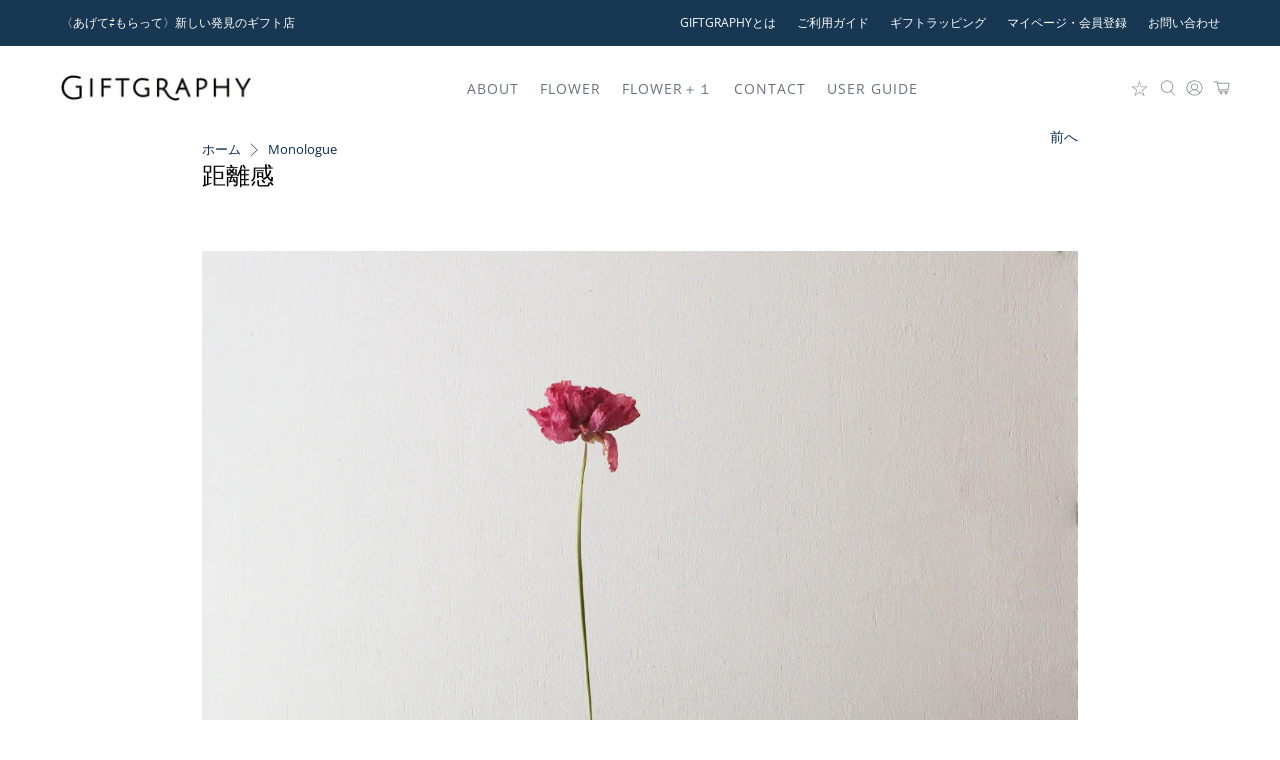

--- FILE ---
content_type: text/css
request_url: https://giftgraphy.jp/cdn/shop/t/57/assets/custom.css?v=73051187054923724111673917622
body_size: 8474
content:
/** Shopify CDN: Minification failed

Line 255:0 All "@import" rules must come first
Line 457:0 All "@import" rules must come first

**/


/* header->cart->備考欄 */
.ajax-cart__note {
    display: none;
}

/*===============================================
  共通　common
=================================================*/

.mb2em{ margin-bottom:2em;}
.soldout_image{opacity: 0.3;}
.right{text-align: right;}
.center{text-align:center;}
.bold{font-weight: bold;}

/*PC*/
@media only screen and (min-width:569px){
.sp-br{display: none;}

}

/*スマホ*/
@media only screen and (max-width:568px){
.pc-br{display: none;}
body{
overflow:hidden;
}

}


/*===============================================
  top
=================================================*/

/* コレクションページへのスライド部分 */
@media only screen and (min-width:569px){
    .top_cat_collection .two-fifths {
        width: calc(60%);
    }
    .top_cat_collection .three-fifths {
        width: calc(35%);
    }
}

.heading-wrapper h2.title{
/*     color: #777; */
    font-size: 1.7em;
    letter-spacing: .1em;
}
  .featured-collection__title span{
    display: block;
    font-size: 0.8em;
    color: #000;
}
  
/*  mega menu */

 .mega-menu a:hover {
        color: #a39876;
        text-decoration: underline;
    }

      .choose_a_gift .menu__heading {
        height: 2em;
    }

.flower_gift a.button {
  text-align: left;
}

    /*pc*/
@media only screen and (min-width:569px){

  .top_main_banner .caption-content{
  display: none;
}

  .flower_gift .image-element__wrap,
    .choose_a_gift .image-element__wrap{
       width: 100％;
        margin: 0;
    }

    /* メニューの幅 */
    .choose_a_gift .has-no-side-gutter .one-third,
  .choose_a_gift .has-no-side-gutter .one-half {
        width: 15%;
    }  
    .flower_gift .has-no-side-gutter .one-half {
        width: 15%;
    }  
  .flower_gift .container,
    .choose_a_gift .container{
      justify-content: center;
    }
  
  .header__item a.is-active{
    border-bottom: 1px solid #c6c6c6;
}

}

  

/*スマホ*/
@media screen and (max-width: 568px) {
.mobile-menu__list li{
    font-size: 1.2em;
    border-top: 1px solid #666;
    padding: 0.3em;
}

.top_main_banner .slideshow-classic__banner h2.title {
    font-size: 21px;
}
.slideshow-classic .mobile-text--below-media .caption {
    margin: 0;
}
  .flower_gift .button {
    font-size: 1.2em !important;
  }

/*「直送」「new」「sold out」シール　スマホ*/
    .product__imageContainer .sticker-shape-round .thumbnail-sticker .sticker-text {
        font-size: .7em;
    }
    .product__imageContainer .sticker-shape-round .thumbnail-sticker {
        width: calc(25% - 5px);
        padding: calc(25% - 5px) 0 0;
    }
  
/*   メルマガ登録窓 */
    .newsletter__wrapper {
      padding: 80px 0 10px;
  }
  
}

/*===============================================
  商品ページ
=================================================*/

/* caption */
.product_caption{
  margin:0.5em 0;
    height:2em;
}

/*スマホ*/
@media only screen and (max-width:568px){
  #bcpo .selector-wrapper select,
  #bcpo .selector-wrapper .single-option-selector ul li{
/*     width: 100%; */
    font-size: 16px;
  }
}


/*商品ページオプション*/
.flower_option ,.massage_option {display: flex;}
.flower_option ,.massage_option , .wrapping_option{padding-top: 1em;margin-top: 1em;border-top: thin dotted #999;}
.flower_option .photo,.massage_option .photo{margin-right: 1em;flex-shrink: 0;}
.flower_option a ,.massage_option a , .wrapping_option a{transition: all .3s ease-in-out;}
.flower_option a:hover ,.massage_option a:hover , .wrapping_option a:hover{opacity: 0.6;}

@media only screen and (min-width:569px){
/*PC*/
.wrapping_option img{width: 70%;}
.flower_option .photo,.massage_option .photo{width: 20%;}
}

@media only screen and (max-width:568px){
/*スマホ*/
.wrapping_option img{width: 100%;}
.flower_option .photo,.massage_option .photo{width: 30%;}
}

.product_delivery span{
    text-decoration: underline;
    font-weight: bold;
}

/* 関連ブログ記事 */
.related_blog_posts{
  display: flex;
}
.related_blog_posts .article{
  width:calc(100% / 3);
  margin-right:1em;
}

/*============================================================================
  ご利用ガイド
==============================================================================*/

/* side bar */
.is-active{display:block;}

/*========================================
   index
==========================================*/

.guide-index{
  border-bottom: 1px solid #eee;
    padding-bottom: 32px;
}
.guide-index .sidebar-block__heading{
  letter-spacing: 0.1em;
  color: #666;
}

.guide-index .sidebar-block__item a {
    pointer-events: all;
    padding: 0;
    margin-bottom: 0;
    font-weight: 600;
    font-size: 13px;
    letter-spacing: 0.08em;
    line-height: 35px;
    text-align: left;
    color: #222;
}
.guide-index-main{
    border-top: 1px solid #eee;
    padding-top: 32px;
}


/*PC*/
@media only screen and (min-width:569px){
    .guide-index .sidebar-block__content{
    display: flex;
  }
  .guide-index .sidebar-block__item{
    margin-right: 40px;
  }
}




/*============================================================================
  gift wrapping
==============================================================================*/

@import url('https://fonts.googleapis.com/css?family=Satisfy&display=swap');
.giftwrapping .text{margin: 1em 0 2em;line-height: 1.8;}
.giftwrapping a:hover{opacity: 0.8;}
.giftwrapping h2{
  /*color: #010079;*/
  text-shadow: 0 0 5px white;
  padding: 0.3em 0.5em;
  font-size: 1.5em;
}
.giftwrapping h2[class="gift_title"]{
  background: -webkit-repeating-linear-gradient(-45deg, #fff, #a398766b 3px,#a3987663 3px, #fff 7px);
  background: repeating-linear-gradient(-45deg, #fff, #a398766b 3px,#a3987663 3px, #fff 7px);
}
.giftwrapping h2[class="choji"]{
  background: -webkit-repeating-linear-gradient(-45deg, #fff, #cdcdcd94 3px,#cdcdcd94 3px, #fff 7px);
  background: repeating-linear-gradient(-45deg, #fff, #cdcdcd94 3px,#cdcdcd94 3px, #fff 7px);
}
.giftwrapping .strike{text-decoration: line-through; }
.giftwrapping .num{font-family: 'Satisfy', cursive;color: #6f6f6f;margin-right: 1.5em;}
.giftwrapping .price{font-size: .7em;}
.giftwrapping .caption{font-size: .9em;}

.giftwrapping .midashi {
  color: #555;
  /*border-bottom: dashed 2px #171c61;*/
  /*text-align: center;*/
  font-weight: bold;
  line-height: 2em;
  /*background-color: #fcf492;*/
  /*margin: 10px 0 20px;*/
  padding: 20px;
}
.border_thin{border: 1px #999 solid;}

.moushikomi_btn {
    display: inline-block;
    padding: 1em;
    text-decoration: none;
    color: #555;
    background: #fff;
    transition: .4s;
    margin-bottom: 2em;
    border-radius: 3px;
    border: 2px #555 solid;
}
.moushikomi_btn:hover {
    background: #a3987661;
    color: #000;
}
hr.sen {
    border-bottom: 1px #999 dotted;
    border-top: none;
    margin: 20px auto 30px;
}
.link{
    border-bottom: 1px #999 dotted;
    margin-bottom: 0.1em;
}

/*PC*/
@media only screen and (min-width:569px){
.sp-br{display: none;}
.giftwrapping {
    text-align: center;
}
.giftwrapping img{border-radius: 10px;}

.moushikomi_btn {
width: 50%;
}

}

/*スマホ*/
@media only screen and (max-width:568px){
  .pc-br{display: none;}
 
  .giftwrapping .text{text-align: left;}
  .giftwrapping img{border-radius: 5px;}

  .moushikomi_btn {
  width: 100%;
  text-align: center;
  }
  .giftwrapping h2{
    font-size: 1.3em;
  }
}


.giftwrapping ul.msg_list{
    list-style: circle;
    text-align: left;
    border: 1px solid #a39876;
}

@media only screen and (min-width:569px){
/*PC*/
    .giftwrapping ul.msg_list{
        padding: 2em 0 2em 5em;
        width: 50%;
        margin: 3em auto;
    }
}

@media only screen and (max-width:568px){
/*スマホ*/
    .giftwrapping ul.msg_list{
        padding: 1em 1em 1em 3em;
        margin: 1em auto;
    }
}





/*============================================================================
  お買い物の手引き
==============================================================================*/

.guideText{}
.guideText h4{margin-top: 2em;}

.shoppingguide table {margin-bottom: 1.6em;}
.guideText dt {margin:36px 0;padding:6px 0;border-top:2px solid #333;border-bottom:2px solid #333;font-size:18px;font-weight:bold;color: #000;text-align: center;}
.guideText dd {margin:0 0 60px 0;padding:0 24px;}
.shoppingguide table,
.shoppingguide td,
.shoppingguide th {
    border: 1px solid #595959;
    border-collapse: collapse;
    padding: 14px;
}
.shoppingguide th {background: #eee;}
/*.shoppingguide .scroll table{width: 930px;}*/
/*.shoppingguide .scroll th{white-space: nowrap;}*/


/* .section{display:table;margin-top: 5px;width: 100%;} */
/*.gamen,.setsumei{display:table-cell;vertical-align:top;}*/
.gamen{border: 1px solid #ccc;padding: 3px;}
/* .setsumei{padding-left: 20px;} */
.gamen_border{width: 100%; padding: 3em; -webkit-box-sizing: border-box; -moz-box-sizing: border-box; box-sizing: border-box;}

#topIndex{border: 1px solid #ccc;padding: 12px;overflow: hidden;text-align: center;margin: 0;}
/*#topIndex li{float: left;width: 180px;padding: 10px 10px 10px 20px;}*/
#topIndex li{display:inline-block;padding: 10px 10px 10px 20px;}

#kiji_cont h2 {font-size:15px;margin-bottom: 12px;}
#howToOrder li,#pickupInStore li {margin-bottom: 36px;}


/*スマホ*/
@media only screen and (max-width:568px){
.paymentTable .shiharai{background-color: #cee4cc;}
.gamen{border: 0;padding: 0;}
.gamen_border{padding: 0;}
.guideText dd {margin:0;padding:0;}

}

/*========================================
   配送
==========================================*/

.delivery-price td{
  text-align: right;
}
  
/*スマホ*/
@media only screen and (max-width:568px){
  .scroll-table {
      overflow-x: auto;
      white-space: nowrap;
      -webkit-overflow-scrolling: touch;
  /*   width: 100%; */
    width: 88vw;
  }
}



/*===============================================
  お買いものの流れ
=================================================*/

.shopping-flow .setsumei{
    display: flex;
  margin-bottom: 2rem;
}

  .shopping-flow .text{
      width: 50%;
      padding-left: 1.5em;
    line-height: 1.6;
  }

.shopping-flow picture{
      width: 50%;
  }

@import url('https://fonts.googleapis.com/css2?family=Satisfy&display=swap');
.shopping-flow {margin-bottom: 3em;}
.shopping-flow a:hover{opacity: .6;transition : .5s;}
.shopping-flow .title_number{
  font-family: 'Satisfy', cursive;
    font-size: 1.3em;
    margin-right: .5em;
    color: #637381;
}
.shopping-flow h4{
  margin: 3em 0 1em 1em;
  color: #637381;
  font-size: 1.4em;
}
.shopping-flow {
    padding-bottom: 2em;
    margin-bottom: 1.5em;
}
.shopping-flow .text a{
  padding-bottom: .3em;
  border-bottom: 1px dotted #999;
}
.shopping-flow .center{text-align: center;}

/*PC*/
@media only screen and (min-width:569px){

}

/*tablet*/
@media (max-width: 768px) and (min-width: 569px){


}

/*スマホ*/
@media only screen and (max-width:568px){
  .shopping-flow .recommend_item{
    display: flex;
    flex-wrap: wrap;
  }
  .shopping-flow .recommend_item a{
    width:50% ;
  }
  .shopping-flow {
      border-bottom: 1px solid #999;
  }

}



/*========================================
   初めての方へ
==========================================*/


.first-time a:hover{opacity: .6;transition : .5s;}
.first-time .title_number{
  font-family: 'Satisfy', cursive;
    font-size: 1.3em;
    margin-right: .5em;
    color: #637381;
}
.first-time h4{
  margin-top: 2em;
}
.first-time {
    padding-bottom: 2em;
    margin-bottom: 1.5em;
}
/*.first-time .link a{
  padding-bottom: .3em;
  border-bottom: 1px dotted #999;
}*/
.first-time .center{text-align: center;}
/*PC*/
@media only screen and (min-width:569px){

}

/*tablet*/
@media (max-width: 768px) and (min-width: 569px){


}

/*スマホ*/
@media only screen and (max-width:568px){
.first-time .recommend_item{
  display: flex;
  flex-wrap: wrap;
}
.first-time .recommend_item a{
  width:50% ;
}
.first-time {
    border-bottom: 1px solid #999;
}

}



/*============================================================================
  ブログ blog
==============================================================================*/

.sidebar-block__heading {
    margin-bottom: .8rem;
}
.article-content p{
  line-height: 1.8;
}

/*スマホ*/
@media only screen and (max-width:568px){
  .related-blogs--content {
      display: inherit !important;
  }
  .related-blogs--content .blog-card {
    display: flex;
    flex-direction: inherit;
}
  .related-blogs--content .blog-card .blog-card__image .image-element__wrap img{
  object-fit: cover;
    width: 300px;
    height: 300px;
}
  .related-blogs--content .blog-card__content{
    width: 90%;
    padding: 1rem;
  }
  .related-blogs--content .blog-card__read-more{
    display: none
  }
}

/*PC_news*/
@media only screen and (min-width:569px){
  .blog_news{padding: 0 15%;}
}
/*スマホ_news*/
@media only screen and (max-width:568px){
  .blog_news{padding: 0 5%;}
}
/*===============================================
  article_okurimono
=================================================*/

.yomimono .title{color: #797979;font-size: 17px;letter-spacing: .1em;line-height: 1.6;}

.yomimono .blog-card .media-content .title{font-size: .6em;}

/* .okurimono_blog_title,
.seasonal_blog_title,
.tsukurite_blog_title{font-family: serif;font-size: 1.8rem;letter-spacing: .2rem;margin: 1rem 0 2.5rem 1.5rem;} */

.yomimono .blog_title{font-family: serif;font-size: 1.8rem;letter-spacing: .2rem;margin: 1rem 0 2.5rem 1.5rem;}

.article_okurimono .comment{width:100%;overflow:hidden;}

/*PC*/
@media only screen and (min-width:569px){
  .sp-br{display: none;}
  .yomimono{padding: 0 15%;}
}

div.profile{
  border: 1px dashed #969696;
  padding: 2rem;
}
h3.staffname{
  padding-bottom: 0.5rem;
  border-bottom: 1px solid #969696;
  font-size: 1.1rem;
}

/*PC*/
@media only screen and (min-width:569px){
  .profile {
      margin: 2em 22%;
  }
}

/*スマホ*/
@media only screen and (max-width:568px){
  .profile {
      margin: 2em 0;
  }
}


/*===============================================
 Related products styles start here 
=================================================*/

.related-products-wrapper{
  display: flex;
  flex-wrap: wrap;
}
.related-products-title{
    color: #808080;
    font-size: 1.1rem !important;
}
.related-product {
    font-size: .9rem;
    margin: 0 .6em 1em 0;
}

@media only screen and (min-width:569px){
  .related-product {
      width: 18%;
  }

}

@media only screen and (max-width:568px){
  /*スマホ*/
  .related-product {
      width: 30%;
  }
}

/*===============================================
  マイページ　account
=================================================*/

.account_btn{
    margin-top: 2em;
}

a.account_btn_btn {
  display: flex;
  justify-content: center;
  align-items: center;
  background: #fff;
  border: 1px solid #628079;
  box-sizing: border-box;
  width: 100%;
  height: 50px;
  padding: 0 6% 0 12%;
  color: #628079;
/*   font-size: 16px; */
  text-align: left;
  text-decoration: none;
  position: relative;
  transition-duration: 0.2s;
  margin-bottom: 1em;
}
a.account_btn_btn:hover {
  background: #628079;
  color: #fff;
}
a.account_btn_btn:before {
  content: "";
  display: inline-block;
  width: 0;
  height: 0;
  border-style: solid;
  border-width: 7px 0 7px 8px;
  border-color: transparent transparent transparent #628079;
  position: absolute;
  top: 50%;
  left: 6%;
  margin-top: -7px;
}
a.account_btn_btn:hover:before {
  border-color: transparent transparent transparent #fff;
}

.mypage_btn{
  font-weight: 700;
  display: inline-block;
  padding: 1rem 2rem;
  cursor: pointer;
  -webkit-user-select: none;
  -moz-user-select: none;
  -ms-user-select: none;
  user-select: none;
  -webkit-transition: all 0.3s;
  transition: all 0.3s;
  text-align: center;
  vertical-align: middle;
  text-decoration: none;
  letter-spacing: 0.1em;
  border-radius: 0.5rem;
}
.gotomypagetop,
a.gotomypagetop {
  color: #fff;
  background-color: #5c5c5c;
}
.gotomypagetop:hover,
a.gotomypagetop:hover {
  color: #fff;
  background: #999;
}
.mypage_add_add_btn,
a.mypage_add_add_btn {
    border: 1px solid #628079;
  background: #999;
}
.customer_address {
    margin-bottom: 2em;
    border-bottom: 1px solid #999;
    padding-bottom: 2em;
}
.customer_address_title{
  padding: 0.5rem 1rem;
    margin-bottom: 1em;
    border-left: 5px solid #000;
}
.address_default_update{
  margin: 1.2em 0 0;
}
.add_address_title{
  background: #e6efe4;
    padding: 1em;
    font-size: 1.2em;
}
.edit_address_title{
  background: #e6efe4;
    padding: 1em;
    font-size: 1.2em;
}  
.address_actions{
    margin-top: 1em;
}
.address_actions a{
    padding-bottom: 0.5rem;
  border-bottom: 1px dotted #969696;
}

/*===============================================
  会員登録 registration-form
=================================================*/

/*アカウント有効化ページ*/
.msg{margin-bottom: 1em;}

.submit_btn{
  width: 100%;
  display: flex;
    justify-content: space-between;
    padding: 1em;
}
.submit_btn .cancel{
    padding: 0;
    border: 0;
    background: none;
    text-decoration: underline;
}
.errors{
    font-weight: bold;
    color: #cd0000;
  margin-bottom: 1em;
}



/* パスワード再設定フォーム */
#RecoverPasswordForm{
    margin: 3em;
}
#RecoverPasswordForm h2{
border-bottom: 1px solid #999;
    margin-bottom: 1em;
    padding-bottom: .5em;
}
#RecoverPasswordForm .text{
    margin-bottom: 2em;
}
#RecoverPasswordForm input[type="email"],
#RecoverPasswordForm input[type="submit"]{
    width: 100%;
    margin-bottom: 1em;
}
#RecoverPasswordForm .logouttext{
    margin: 1em 0;
    font-weight: bold;
}
#RecoverPasswordForm .cancel{
    text-decoration: underline;
}


/*===============================================
  お気に入り
=================================================*/

.iwishAddWrap {
    display: block;
    width: 100%;
    padding: 0 5px;
  margin: 1em 0;
}
.iWishAdd {
    padding: 10px 0;
    font-style: normal;
    font-weight: 600;
    text-transform: uppercase;
    letter-spacing: .08em;
    font-size: 14px;
}
.iwishAddWrap .icon {
    display: inline-block;
    width: 20px;
    height: 20px;
    vertical-align: middle;
    fill: currentColor;
}
.grid--view-items{
    display: flex;
  flex-wrap: wrap;
    text-align: center;
  margin: 2em 5%;
}
.iwishCartBtn{
  margin:1em 0;
}
  .grid__item {
      padding: 0 2% 2em 0;
  }
.iWishView__icon{
  font-size: 19px;
  color:#999;
}
.iWishView__icon_text{
  font-size: 13px;
  margin-left:12px;
}

/*PC*/
@media only screen and (min-width:569px){
  .grid__item{
      width: calc( 100% / 6 );
  } 
}

/*スマホ*/
@media only screen and (max-width:568px){
  .grid__item {
      width: calc(100% / 3);
  }
  .iwishBuyBtn {
    font-size: .8em;
  }
  
}




/*===============================================
  カート cart
=================================================*/

.cart__text div{
  margin-bottom: .5em;
}


/*会員登録*/

#member-registration{
  margin: 1em 2em 1em 0;
  padding: 2em;
  border: 1px solid #999;
}
#member-registration h5{
    border-bottom: 1px solid #999;
    display: inline-block;
    margin-bottom: .5em;
    padding-bottom: .5em;
}
#member-registration .text{
  margin-bottom: 1em;
}
#member-registration label {display: inline-block;}



/*スマホ*/
@media only screen and (max-width:568px){
  #member-registration{
    margin: 1em 0;
  }

}

/* 備考欄 */
@media only screen and (min-width:569px){
    /*pc*/
.cart__notes .control {
    margin-right: 2em;
}

}


/* 配送日時指定 */
  #_NGC_CFA .ngc-note-attr-field select{
    padding: .7em;
  }
  #_NGC_CFA .ngc-note-attr-field{
    margin: 0 !important;
    max-width: 100% !important;
  }

.cart_caution{
  margin-bottom:1em;
}
.cart_caution span{
    font-weight: bold;
    text-decoration: underline;
}

.cart__checkout {
    margin-left: 0px;
    width: 100%;
}

/* カートオプション */
.cart_wrapping{
    padding: 1em 2em;
    margin: 1em 2em 0 0;
    border: 1px solid #999;
}
.text_memo{margin-bottom: 1em;}
.wrapping_option_cart {
    padding-bottom: 1em;
    margin-bottom: 1em;
    border-bottom: thin dotted #999;
}
.f_op_m_op{
    display: flex;
}

/*スマホ*/
@media only screen and (max-width:568px){
    .cart_wrapping{
        margin-right: 0
    }
    .flower_option_cart,
    .massage_option_cart{
        width: 80%;
        margin-right: 1em;
    }
}

/*pc*/
@media only screen and (min-width:569px){
    .wrapping_option_cart .photo img{width: 350px;}
    .flower_option_cart,
    .massage_option_cart{
        width: 20%;
        margin-right: 1em;
    }
}

/*===============================================
  ギフトセット（page）
=================================================*/
/*スマホ*/
    @media only screen and (max-width:568px){
  .by_price .medium-down--one-whole {
      width: calc(50% - 20px);
  }
}


/*===============================================
  gift box
=================================================*/


.cart-bundle {
  border-bottom:  0;
  /*background-color: #eaeaea;*/
}
.cart .cart-bundle > td,
.cart .cart-single > td {
  border: 2px solid var(--color-border);
  border-bottom: 2px solid;
  padding: 15px;
}
.cart-bundle .cart__row:last-child,
.cart-single .cart__row:last-child {
  border-bottom: 0;
}
.cart-bundle table,
.cart-single table {
  margin-bottom:  0;
  border-bottom: 0;
}
/* Aesymmetric Updates - Customer Order - July 29, 2021 */
.giftbox_img-popup {
  display: none;
  position: fixed;
  justify-content: center;
  align-items: center;
  right: 0;
  left: 0;
  top: 0;
  bottom: 0;
  z-index: 99;
  background: rgba(0, 0, 0, 0.5);
}
.giftbox_img-container {
  position: relative;
  padding: 20px;
  padding-top: 40px;
  width: 100%;
  max-width: 800px;
  max-height: 100%;
  background-color: #fff;
  text-align: center;
}
.close-giftbox-popup {
  position: absolute;
  right: 0;
  top: 0;
  padding: 10px;
  font-size: 20px;
  line-height: 1;
}
.giftbox_img img {
  cursor: pointer;
}
@media screen and (max-width: 768px) {
  .giftbox_img-container {
    max-width: 400px;
  }   
}
/* Bundle Builder Styles */

.giftBoxBuilder {
  max-width: 1200px;
  margin: 0 auto;
  margin-bottom: 100px;
  padding-left: 55px;
  padding-right: 55px;
  padding-top: 55px;
}
.giftBoxBuilder__header-title {
  margin-bottom: 40px;
}
.giftBoxBuilder__progress-navigator {
  margin-bottom: 30px;
}
.giftBoxBuilder__progress {
  max-width: 800px;
  width: 100%;
  margin: 0 auto;
  table-layout: fixed;
  display: table;
}
.giftBoxBuilder_step {
  cursor: pointer;
  margin: 0 15px;
  text-align: center;
  display: table-cell;
  opacity: 0.6;
  color: var(--color-body-text);
  position: relative;
  border-top: 2px solid var(--color-body-text);
}
.giftBoxBuilder_step.selected,
.giftBoxBuilder_step.done {
  font-weight: bold;
  opacity: 1;
}
.giftBoxBuilder_progress-number {
  position: absolute;
  width: 100%;
  top: -10px;
}
.giftBoxBuilder_progress-number span {
  background: #fff;
  border: 2px solid var(--color-body-text);
  border-radius: 25px;
  padding: 0 5px;
  font-weight: bold;
}
.giftBoxBuilder_progress-text {
  margin-top: 15px;
}
.giftBoxBuilder__sections {
  -webkit-transition: all 0.4s;
  -moz-transition: all 0.4s;
  transition: all 0.4s;
}
.giftBoxBuilder__section {
  padding-top: 2rem;
  padding-bottom: 2rem;
  display: none;
}
.giftBoxBuilder__section.active {
  display: block;
}
.giftBoxBuilder__section h1 {
  padding-bottom: 15px;
}
.giftBoxBuilder__products {
  display: flex;
  flex-wrap: wrap;
}
.giftBoxBuilder_product-card {
  flex: 0 0 calc(20% - 16px);
  margin: 0 8px;
  padding-bottom: 35px;
}
.giftBoxBuilder_product-card .grid-view-item {
  margin-bottom: 50px;
}
.giftBoxBuilder__products .product-card {
  position: relative;
  height: 100%;
}
.giftBoxBuilder__add-to-box {
  position: absolute;
  width: 100%;
  bottom: 0;
  display: flex;
  flex-wrap: wrap;
  justify-content: space-between;
  padding-right: 10px;
  padding-left: 10px;
  left: 0;
}
/*.giftBoxBuilder__add-to-box-btn {
  -webkit-transition: background-color .25s ease-out,color .25s ease-out;
  transition: background-color .25s ease-out,color .25s ease-out;
  -webkit-appearance: none;
  text-align: center;
  cursor: pointer;
  width: 80%;
  margin-bottom: 0;
  padding: .875rem .3125rem;
  font-weight: 600;
  font-size: .8125rem;
  text-transform: uppercase;
  text-decoration: none;
  line-height: 1.5;
  background: #628079;
  color: #FFFFFF;
  border: 1px solid transparent;
  float: right;
}*/
.giftBoxBuilder__add-to-box input {
  width: 30%;
  padding: .8rem .4125rem;
  float: left;
}
.giftBoxBuilder__recipient-box {
  max-width: 500px;
  width: 100%;
  margin: 0 auto;
  padding: 40px;
  border: 1px solid #3a3a3a;
}
.giftBoxBuilder__recipient-field {
  max-width: 400px;
  width: 100%;
  margin: 15px auto;
}
.giftBoxBuilder__recipient-field label {
  text-align: left;
}
.giftBoxBuilder__recipient-field input {
  width: 100%;
}
.giftBoxBuilder__recipient-field input.invalid {
  outline: #f13b3b auto 1px;
} 
.giftBoxBuilder__variants {
  padding-bottom: 10px;
  width: 100%;
}
.giftBoxBuilder__variant-selector {
  max-width: 200px;

}
.giftBoxBuilder_footer-summary {
  position: fixed;
  bottom: 0;
  left: 0;
  right: 0;
  background-color: #fff;
  height: auto;
  padding: 10px;
  -webkit-transition: all 0.3s;
  -moz-transition: all 0.3s;
  transition: all 0.3s;
  border-top: 1px solid #eaeaea;
  z-index: 1;
}
.page-container {
  -ms-transform: none;
  -webkit-transform: none;
  transform: none;
}
.giftBoxBuilder__selected-products {
  display: flex;
  flex-wrap: wrap;
}
.giftBoxBuilder__review-grid {
  position: relative;
  margin-right: 10px;
}
.giftBoxBuilder__review-grid-qty,
.giftBoxBuilder__remove-item {
  display: flex;
  align-items: center;
  justify-content: center;
  position: absolute;
  left: 0;
  top: 0;
  font-weight: 700;
  background-color: #628079;
  color: #fff;
  min-width: 1.25em;
  height: 1.25em;
  font-family: HelveticaNeue,"Helvetica Neue",Helvetica,Arial,sans-serif;
  font-size: calc(17em / 16);
  line-height: 1;
  z-index: 1;
}
.giftBoxBuilder__remove-item {
  left: unset;
  right: -5px;
  top: -5px;
  font-size: 14px;
  background-color: #3a3a3a;
  border-radius: 50%;
  cursor: pointer;
  opacity: 0;
  -webkit-transition: all 0.3s;
  -moz-transition: all 0.3s;
  transition: all 0.3s;
}
.giftBoxBuilder__review-grid:hover .giftBoxBuilder__remove-item {
  opacity: 1;
}
.giftBoxBuilder__checkout h2 {
  margin-bottom: 17.5px;
}
.giftBoxBuilder__recipient-option {
  display: flex;
  padding: 15px;
  justify-content: space-around;
}
.giftBoxBuilder__recipient-option img {
  width: 100px;
}
.giftBoxBuilder__recipient-options {
  cursor: pointer;
}
.giftBoxBuilder__recipient-address {
  max-width: 400px;
  width: 100%;
  margin: 15px auto;
}
.giftBoxBuilder__recipient-field.input-field {
  display: flex;
  justify-content: space-between;
}
.giftBoxBuilder__recipient-field.input-field input {
  width: auto;
  width: calc(50% - 10px);
}
.giftBoxBuilder__recipient-back {
  position: relative;
}
.giftBoxBuilder__recipient-back:before {
  content: '\279E';
  font-size: 30px;
  position: absolute;
  transform: rotate(180deg);
  cursor: pointer;
  line-height: 1;
}
.giftBoxBuilder__recipient-chat,
.giftBoxBuilder__recipient-address {
  margin-top: 60px;
}
.giftBoxBuilder__review-container {
  display: flex;
  justify-content: space-between;
}
.giftBoxBuilder__review-container .giftBoxBuilder__selected-products {
  flex: 0 0 calc(66% - 15px);
  padding: 10px;
  border: 1px solid #eaeaea;
}
.giftBoxBuilder__checkout {
  flex: 0 0 34%;
  padding: 10px;
  border: 1px solid #eaeaea;
}
.giftBoxBuilder__summary {
  display: flex;
  align-items: center;
}
.giftBoxBuilder__summary .giftBoxBuilder__selected-products {
  flex: 0 0 50%;
}
.giftBoxBuilder__summary .giftBoxBuilder__total-price {
  flex: 0 0 20%;
}
.giftBoxBuilder__total-price > span {
  font-size: 25px;
  font-weight: bold;
  text-transform: uppercase;
}
.giftBoxBuilder__navigator {
  flex: 0 0 10%;
}
.giftBoxBuilder__checkout .giftBoxBuilder__total-price,
.giftBoxBuilder__warning-text {
  margin-bottom: 1em;
}
.giftBoxBuilder__checkout-btn {
  padding-top: 20px;
}
.giftBoxBuilder__checkout-btn .btn,
.giftBoxBuilder__navigator-next,
.giftBoxBuilder__navigator-prev {
  background-color: #628079;
  border-radius: 4px;
  color: #fff;
  font-size: 16px;
  border: none;
  outline: 0;
  line-height: 1;
  padding: 12px 20px;
  cursor: pointer;
}
.giftBoxBuilder__navigator-next.btn:focus {
  background-color: #628079;
}
.giftBoxBuilder_footer-warning {
  position: absolute;
  width: 100%;
  top: -30px;
}
.giftBoxBuilder_footer-warning-text {
  color: #fff;
  background: red;
  padding: 5px;
  visibility: hidden;
  opacity: 0;
  -webkit-transition: all 0.3s;
  -moz-transition: all 0.3s;
  transition: all 0.3s;
}
.giftBoxBuilder_footer-warning-text.shown {
  visibility: visible;
  opacity: 1;
}
.giftBoxBuilder__filter-section {
  padding: 0 7px;
}
.giftBoxBuilder__filters {
  display: flex;
  flex-wrap: wrap;
  justify-content: flex-start;
}
.giftBoxBuilder__filter {
  margin-right: 20px;
  margin-bottom: 20px;
}
.giftBoxBuilder__filter h4 {
  margin-bottom: 5px;
}
.giftBoxBuilder__filter select{
  width: 100%;
}
.giftBoxBuilder__filter select,
.giftBoxBuilder__variant-selector {
  width: 100%;
  -webkit-appearance: none;
  -moz-appearance: none;
  appearance: none;
  background-position: right center;
  background-image: url(/cdn/shop/t/33/assets/ico-select.svg?v=2900367270910467858);
  background-repeat: no-repeat;
  background-position: right 10px center;
  line-height: 1.2;
  padding-right: 28px;
  text-indent: .01px;
  text-overflow: '';
  cursor: pointer;
  padding-top: 10px;
  padding-left: 18px;
  padding-bottom: 10px;
  border: 1px solid #cccccc;
  background-color: #fff;
  color: #000000;
  max-width: 100%;
  border-radius: 2px;
}
.visually-hidden {
  position: absolute!important;
  overflow: hidden;
  clip: rect(0 0 0 0);
  height: 1px;
  width: 1px;
  margin: -1px;
  padding: 0;
  border: 0;
}
.visually-hidden--inline {
  margin: 0;
  height: 1em;
}
.giftBoxBuilder_product-card .product-card__image-with-placeholder-wrapper {
  position: relative;
}
.giftBoxBuilder_product-card .grid-view-item__image-wrapper {
  margin: 0 auto 15px;
  position: relative;
  width: 100%;
}
.giftBoxBuilder_product-card .grid-view-item__image-wrapper .grid-view-item__image {
  position: absolute;
  top: 0;
}
.giftBoxBuilder_product-card .grid-view-item__image {
  display: block;
  margin: 0 auto;
  width: 100%;
}
.price-item {
  font-weight: 700;
  color: var(--color-body-text);
}
.giftBoxBuilder_product-card .subtitle {
/*   font-weight: 700; */
  font-size: 14px;
  margin-top: .8em;
}
input, textarea {
  padding: 8px 15px;
  border: 1px solid #ccc;
}
table {
  margin-bottom: 27.5px;
  width: 100%;
  border-collapse: collapse;
  border-spacing: 0;
}
td, th {
  text-align: left;
  border: 1px solid #ebebeb;
  padding: 10px 14px;
}
.btn {
  -moz-user-select: none;
  -ms-user-select: none;
  -webkit-user-select: none;
  user-select: none;
  -webkit-appearance: none;
  -moz-appearance: none;
  appearance: none;
  display: inline-block;
  width: auto;
  text-decoration: none;
  text-align: center;
  vertical-align: middle;
  cursor: pointer;
  border: 1px solid transparent;
  border-radius: 2px;
  padding: 8px 15px;
  background-color: #3a3a3a;
  color: #fff;
  text-transform: uppercase;
  letter-spacing: .08em;
  white-space: normal;
}
.btn:not([disabled]):hover {
  color: #fff;
  background-color: #606060;
  cursor: pointer;
}
.cart-page .shopify-section {
  max-width: 1200px;
  margin: 0 auto;
  padding-left: 55px;
  padding-right: 55px;
}
.cart__remove-item {
    margin-top: 0.75em;
    padding: 0.5em;
    border: 1px solid #999;
    width: 150px;
    text-align: center;
    border-radius: 5px;
    font-size: .9em;
}
.cart__card-item {
  border: 1px solid #628079;
/*   border-bottom: 2px solid; */
  padding: 15px;
  margin-bottom: 1em;
}
.cart__card {
  border-top: 0;
  padding-top: 0;
  margin-bottom: 0;
}
.cart-bundle-header {
  margin-bottom: 17px;
  padding: 10px 1em;
  background: #a398764f;
  letter-spacing: .05em;
}
.cart-bundle .cart__card {
  margin-top: 15px;
}
.cart-bundle .minus-control,
.cart-bundle .plus-control,
.shipping_product .minus-control,
.shipping_product .plus-control {
  visibility: hidden;
}
.cart__remove-item[data-giftbox] {
  display: none;
}
.product-card__title-link {
  cursor: pointer;
}
.giftBoxBuilder_product-modal {
  display: none;
  justify-content: center;
  align-items: center;
  position: fixed;
  right: 0;
  left: 0;
  top: 0;
  bottom: 0;
  background: rgba(0,0,0,0.3);
  z-index: 99;
}
.giftBoxBuilder_product-modal.shown {
  display: flex;
}
.giftBoxBuilder_product-modal-container {
  position: relative;
  width: 100%;
  max-width: 800px;
  background: #fff;
}
.giftBoxBuilder_product-modal-content {
  display: flex;
  flex-wrap: wrap;
  padding: 1.5em;
  padding-top: 2em;
  justify-content: space-between;
}
.giftBoxBuilder_product-modal-close {
  padding: 10px;
  line-height: 1;
  font-size: 28px;
  display: inline-block;
  position: absolute;
  right: 0;
  top: 0;
  cursor: pointer;
}
.giftBoxBuilder_product-modal-image {
  width: 50%;
}
.giftBoxBuilder_product-modal-info {
  width: calc(50% - 1.5em);
}

/* @media screen and (max-width: 989px) { */
  .giftBoxBuilder_product-modal-description {
    height: calc(80vh - 140px);
    overflow: auto;
    margin-bottom: 15px;
  }
/* } */
.giftBoxBuilder_product-modal-image .slick-dots li {
  margin: 0!important;
}
.giftBoxBuilder_product-modal-image .slick-dots li button:before {
  font-size: 10px!important;
}
.giftBoxBuilder_product-modal-cta {
  display: flex;
}
.giftbox-address-container {
  background: #fff;
  display: none;
  position: absolute;
  width: 100%;
  left: 0;
  border: 1px solid #ccc;
  border-top: 0;
  z-index: 1;
}
.cart__address input {
  width: 100%;
  outline: 0;
  padding-right: 38px;
}
.cart__address input.active {
  border-bottom: 0;
}
.cart__address input.active + .giftbox-address-container {
  display: block;
}
.giftbox-dropdown {
  height: 42px;
  margin: 0;
  width: 40px;
  right: 0;
  border-color: transparent;
  position: absolute;
  pointer-events: auto;
  opacity: 1;
  background-image: linear-gradient(45deg,transparent 50%,gray 50%),linear-gradient(135deg,gray 50%,transparent 50%);
  background-position: calc(100% - 19px) calc(1em + 5px),calc(100% - 15px) calc(1em + 5px),calc(100% - 2.5em) .5em;
  background-size: 8px 5px,5px 5px,1px 1.5em;
  background-repeat: no-repeat;
}
.giftbox-address {
  border-top: 1px solid #FAFAFA;
  padding: 10px 18px!important;
  white-space: normal;
  word-wrap: normal;
  font-size: 12px;
  cursor: pointer;
}
.giftbox-address:hover {
  background: #f9f9f9;
}
.giftbox-new-address:hover,
.giftbox-recipient-address:hover {
  background: #a39876;
  color: #fff;
}
.quantity-box-enabled-true .cart__product-title {
  width: 37%;
}
.cart__product-address {
  width: 24%;
  text-align: center;
}
.cart__description {
  width: 37%;
  display: flex;
  padding: 0;
}
.cart__price, .cart__quantity, .cart__total {
  width: 13%;
}
.quantity-box-enabled-true .cart__price-title, .quantity-box-enabled-true .cart__quantity-title, .quantity-box-enabled-true .cart__total-title {
  width: 13%;
}
.cart__address {
  position: relative;
  padding: 0;
  width: 24%;
}
.cart__info {
  width: 100%;
}
.giftbox-new-address-modal {
  position: fixed;
  top: 0;
  bottom: 0;
  left: 0;
  right: 0;
  background: rgba(0, 0, 0, 0.4);
  display: none;
  justify-content: center;
  align-items: center;
}
.giftbox-new-address-modal.shown {
  display: flex;
}
.giftbox-new-address-modal .field,
.giftbox-new-address-modal .address_default_update {
  padding: 0 10px;
}
.giftbox-new-address-modal .action_bottom {
  padding-right: 10px;
  padding-left: 10px;
}
.giftbox-new-address-modal .form_group .field {
  width: 50%;
}
.giftbox-new-address-modal .form_group {
  margin: 0;
}
.giftbox-new-address-modal #add_address {
  width: 100%;
  max-width: 700px;
  background: #fff;
  padding: 15px;
}
.multiple_address {
  display: flex;
  align-items: center;
/*   background: #eaeaea; */
  padding: 15px;
  margin: 0 calc(20px / 2) 15px;
  border: 1px solid #628079;
}
.multiple_address input {
  margin-right: 10px;
}
.cart__product-address, .cart__address {
  display: none;
}
.underline {
  text-decoration: underline;
}
.giftbox_modal-cta {
  position: relative;
  text-align: center;
  padding-right: 20px;
}
.giftbox_modal-close {
  position: absolute;
  right: 0;
  cursor: pointer;
  padding: 0px 7px;
}
.giftbox-address-input.loading {
  opacity: 0.9;
  color: #eaeaea;
}
.giftbox-address-loading {
  display: none;
  position: absolute;
  top: 0;
  left: 0;
  right: 0;
  bottom: 0;
  justify-content: center;
  align-items: center;
}
.giftbox-address-loading.shown {
  display: flex;
}
@-webkit-keyframes rotating /* Safari and Chrome */ {
  from {
    -webkit-transform: rotate(0deg);
    -o-transform: rotate(0deg);
    transform: rotate(0deg);
  }
  to {
    -webkit-transform: rotate(360deg);
    -o-transform: rotate(360deg);
    transform: rotate(360deg);
  }
}
@keyframes rotating {
  from {
    -ms-transform: rotate(0deg);
    -moz-transform: rotate(0deg);
    -webkit-transform: rotate(0deg);
    -o-transform: rotate(0deg);
    transform: rotate(0deg);
  }
  to {
    -ms-transform: rotate(360deg);
    -moz-transform: rotate(360deg);
    -webkit-transform: rotate(360deg);
    -o-transform: rotate(360deg);
    transform: rotate(360deg);
  }
}
.rotating {
  -webkit-animation: rotating 2s linear infinite;
  -moz-animation: rotating 2s linear infinite;
  -ms-animation: rotating 2s linear infinite;
  -o-animation: rotating 2s linear infinite;
  animation: rotating 2s linear infinite;
}
.ajax-cart__line-item {
  word-break: break-word;
}
.cart__quantity .quantity-minus.button .icon, 
.cart__quantity .quantity-plus.button .icon {
  display: flex;
}
.cart__description .image-element__wrap {
  max-width: 150px;
  height: 100%;
  margin-right: 10px;
}
.cart__description .image-element__wrap img {
  object-fit: contain;
  object-position: center;
  height: 100%;
}
@media screen and (max-width: 1024px) {
  .giftBoxBuilder__summary {
    flex-wrap: wrap;
    justify-content: center;
  }
  .giftBoxBuilder__summary .giftBoxBuilder__selected-products {
    flex: 0 0 100%;
    justify-content: center;
  }
  .giftBoxBuilder__navigator.prev {
    order: 3;
  }
  .giftBoxBuilder__navigator.next {
    order: 4;
  }
  .giftBoxBuilder__summary .giftBoxBuilder__selected-products {
    order: 1;
  }
  .giftBoxBuilder__summary .giftBoxBuilder__total-price {
    order: 2;
    flex: 0 0 30%;
  }
  .giftBoxBuilder__navigator {
    flex: 0 0 20%;
  }
}
@media screen and (max-width: 989px) {
  .giftBoxBuilder__add-to-box input {
    padding: .8rem .4125rem;
  }
  .giftBoxBuilder_product-card {
    flex: 0 0 calc(33% - 10px);
    margin: 0 5px;
    padding-bottom: 10px;
  }
}
@media screen and (max-width: 768px) {
  .giftBoxBuilder__filters {
    justify-content: space-between;
  }
  .giftBoxBuilder__filter {
    margin-right: 0;
    flex: 0 0 calc(50% - 10px);
  }
  .giftBoxBuilder__review-container {
    flex-wrap: wrap;
  }
  .giftBoxBuilder__review-container .giftBoxBuilder__selected-products {
    order: 2;
    flex: 0 0 100%;
  }
  .giftBoxBuilder__checkout {
    flex: 0 0 100%;
  }
  .giftBoxBuilder_product-modal-image,
  .giftBoxBuilder_product-modal-info {
    width: 100%;
  }
  .giftBoxBuilder_product-modal-container {
    max-width: 500px;
  }
  .giftBoxBuilder_product-modal-content {
    display: block;
  }
  .giftBoxBuilder_product-modal-description {
    margin-bottom: 6em;
  }
  .giftBoxBuilder_product-modal-image {
    width: 70%;
    margin: 0 auto;
  }
  .giftBoxBuilder__cta-container {
    position: absolute;
    bottom: 0;
    width: 100%;
    left: 0;
    justify-content: center;
    background: #fff;
    padding: 5px 15px 10px;
  }
  .giftBoxBuilder_product-modal-content {
    overflow: auto;
    height: 80vh;
  }
  .giftBoxBuilder_product-modal-cta {
    justify-content: center;
  }
  .cart__description,
  .cart__price, 
  .cart__quantity, 
  .cart__total,
  .cart__address {
    width: 100%;
  }
  .cart-bundle .minus-control, 
  .cart-bundle .plus-control {
    display: none;
  }
  .cart__info {
    padding: 0;
  }
/*   .cart__info .cart__description {
    flex-wrap: wrap;
    justify-content: center;
  } */
}
@media only screen and (min-width: 750px) {
  input, textarea {
    padding: 10px 18px;
  }
}
@media only screen and (max-width: 600px) {
  .giftbox-new-address-modal .form_group .field {
    width: 100%;
  }
}
@media screen and (max-width: 568px) {
  .giftBoxBuilder_product-card {
    flex: 0 0 calc(50% - 10px);
    margin: 0 5px;
  }
  .giftBoxBuilder__filter {
    flex: 0 0 100%;
  }
  .giftBoxBuilder__recipient-field.input-field input {
    width: 100%;
    margin: 15px auto;
    margin-top: 0;
  }
  .giftBoxBuilder__recipient-field.input-field {
    flex-wrap: wrap;
    margin: 0;
  }
  .giftBoxBuilder__summary {
    flex-wrap: wrap;
  }
  .giftBoxBuilder__summary .giftBoxBuilder__selected-products {
    flex: 0 0 100%;
  }
  .giftBoxBuilder__summary .giftBoxBuilder__total-price {
    flex: 0 0 100%;
    text-align: center;
  }
  .giftBoxBuilder__navigator {
    flex: 0 0 50%;
    text-align: right;
  }
  .giftBoxBuilder__review-grid-img img {
    width: 50px;
  }
  .giftBoxBuilder__total-price > span {
    font-size: 20px;
  }
  
/*   スマホの追加 */
  .giftBoxBuilder {
  padding: 1em;
}
  .giftBoxBuilder__checkout .setsumei{
    font-size: 14px;
}
.gift-box-builder-arrow.slick-next {
  right: -30px;
}
.gift-box-builder-arrow.slick-prev {
  left: -30px;
}
  
  
}
/* スマホの追加ここまで */

















/* 追加 */
.giftbox_subtitle{
  display:block;
  font-size:0.8em;
  color:#999;
}
.giftbox_discription{
  display:block;
  font-size:0.8em;
  color:#333;
}

/* 2021/11/29再追加 */

.giftBoxBuilder__products .product-card {
    position: relative;
    height: 100%;
    padding: 1em;
    border: 1px solid #6280796e;
    border-radius: 10px;
    box-sizing: border-box;
    padding-bottom: 3em!important;
}

.giftBoxBuilder__add-to-box-btn, 
.giftBoxBuilder__add-to-box-btn-modal,
.giftBoxBuilder_card-select-btn,
.giftBoxBuilder_card-selected-btn {
    -webkit-transition: background-color .25s ease-out,color .25s ease-out;
    transition: background-color .25s ease-out,color .25s ease-out;
    -webkit-appearance: none;
    text-align: center;
    cursor: pointer;
    width: 60%;
    margin-bottom: 0;
    padding: 0.875rem 0.3125rem;
    /* font-weight: 600; */
    font-size: .8125rem;
    text-transform: uppercase;
    text-decoration: none;
    /* line-height: 1.5; */
    background: #6280793b;
    /* color: #fff; */
    border: 1px solid transparent;
    /* float: right; */
    border-radius: 5px;
    margin-left: 1em;
}
.giftBoxBuilder__add-to-box-btn {
  margin-left: 0;
}

.giftBoxBuilder__products .product-card {
/*     position: relative;
    height: 100%; */
    padding: 1em;
    border: 1px solid #6280796e;
    border-radius: 10px;
    box-sizing: border-box;
}

.product-card__title{
  font-size: 14px;
    margin-bottom: .5em;  
  line-height: 1.3;
}
.giftBoxBuilder__add-to-box{
  margin-bottom: 1em;
}

.cart-bundle-cta {
  display: flex;
  justify-content: space-between;
}
.ship_another {
  display: none;
}
.cart-single > p {
  text-align: right;
  margin-bottom: 10px;
}
.new_cart_error {
  position: fixed;
  bottom: 0;
  left: 0;
  right: 0;
  padding: 20px;
  display: flex;
  justify-content: center;
  align-items: center;
}
.cart_error_container {
  color: #fff;
  background: red;
  padding: 5px 15px;
  text-align: center;
}

.giftBoxBuilder__navigator button[disabled] {
  opacity: 0.25;
}
.giftbox_imgs-container {
  display: flex;
  flex-wrap: wrap;
}
.giftbox_img-content {
  display: flex;
  margin-right: 10px;
  margin-bottom: 10px;
  max-width: 300px;
}
.giftBoxBuilder_product-modal-price {
  margin: 10px 0;
}
.gift-box-builder-arrow.slick-next {
  right: 0;
  z-index: 1;
}
.gift-box-builder-arrow.slick-prev {
  left: 0;
  z-index: 1;
}

.gift-box-builder-arrow::before {
  content: none!important;
}
.giftBoxBuilder__category h2 {
  margin: 1em;
}
.giftBoxBuilder__category {
  justify-content: center;
}
.giftBoxBuilder_card-select {
  position: absolute;
  width: 100%;
  bottom: 15px;
  left: 0;
}
.giftBoxBuilder_card-select-btn,
.giftBoxBuilder_card-selected-btn {
  margin: 0;
}
.giftBoxBuilder_card-selected-btn {
  background: #bdc9c63b;
}
.giftBoxBuilder__category .giftBoxBuilder__category-card {
  cursor: pointer;
}
.giftBoxBuilder__category .giftBoxBuilder__category-card.selected .product-card {
  border-color: #000;
  border-width: 2px;
}
.giftBoxBuilder__category .giftBoxBuilder__category-card .giftBoxBuilder_card-selected-btn {
  display: none;
}
.giftBoxBuilder__category .giftBoxBuilder__category-card.selected .giftBoxBuilder_card-select-btn {
  display: none;
}
.giftBoxBuilder__category .giftBoxBuilder__category-card.selected .giftBoxBuilder_card-selected-btn {
  display: inline-block;
}
.bcpo-dropdown .bcpo-disabled {
  display: none;
}
.giftBoxBuilder__products-slider-nav {
  display: flex;
  justify-content: center;
}
.giftBoxBuilder__products-slider-nav-item span {
  padding: 5px;
  cursor: pointer;
}
.giftBoxBuilder__products-slider-nav-item.active span {
  font-weight: 600;
  text-decoration: underline;
}
.giftBoxBuilder__products-slider-nav-item.disabled span {
  opacity: 0.25;
  cursor: default;
}
.giftBoxBuilder__products-slider .giftBoxBuilder__products {
  display: none;
}
.giftBoxBuilder__products-slider .giftBoxBuilder__products.active {
  display: flex;
}
.giftBoxBuilder__giftbox-collection-detail h2 {
  font-size: 0.8em;
  display: inline;
}
@media screen and (max-width: 425px) {
  .cart-bundle-cta {
    flex-direction: column;
  }
  .cart-single>p {
    text-align: left
  }
  .giftbox_img img {
    width: 100%;
  }
  .giftbox_img-content {
    margin-right: 0;
    width: 100%;
  }
}

--- FILE ---
content_type: text/javascript
request_url: https://giftgraphy.jp/cdn/shop/t/57/assets/vendors.js?v=147108698388072468061673917622
body_size: 112433
content:
"use strict";/*! instant.page v1.2.2 - (C) 2019 Alexandre Dieulot - https://instant.page/license */var urlToPreload=void 0,mouseoverTimer=void 0,lastTouchTimestamp=void 0,prefetcher=document.createElement("link"),isSupported=prefetcher.relList&&prefetcher.relList.supports&&prefetcher.relList.supports("prefetch"),isDataSaverEnabled=navigator.connection&&navigator.connection.saveData,allowQueryString="instantAllowQueryString"in document.body.dataset,allowExternalLinks="instantAllowExternalLinks"in document.body.dataset;if(isSupported&&!isDataSaverEnabled){prefetcher.rel="prefetch",document.head.appendChild(prefetcher);var eventListenersOptions={capture:!0,passive:!0};document.addEventListener("touchstart",touchstartListener,eventListenersOptions),document.addEventListener("mouseover",mouseoverListener,eventListenersOptions)}function touchstartListener(d){lastTouchTimestamp=performance.now();var w=d.target.closest("a");isPreloadable(w)&&(w.addEventListener("touchcancel",touchendAndTouchcancelListener,{passive:!0}),w.addEventListener("touchend",touchendAndTouchcancelListener,{passive:!0}),urlToPreload=w.href,preload(w.href))}function touchendAndTouchcancelListener(){urlToPreload=void 0,stopPreloading()}function mouseoverListener(d){if(!(performance.now()-lastTouchTimestamp<1100)){var w=d.target.closest("a");isPreloadable(w)&&(w.addEventListener("mouseout",mouseoutListener,{passive:!0}),urlToPreload=w.href,mouseoverTimer=setTimeout(function(){preload(w.href),mouseoverTimer=void 0},65))}}function mouseoutListener(d){d.relatedTarget&&d.target.closest("a")==d.relatedTarget.closest("a")||(mouseoverTimer?(clearTimeout(mouseoverTimer),mouseoverTimer=void 0):(urlToPreload=void 0,stopPreloading()))}function isPreloadable(d){if(d&&d.href&&urlToPreload!=d.href){var w=new URL(d.href);if((allowExternalLinks||w.origin==location.origin||"instant"in d.dataset)&&["http:","https:"].includes(w.protocol)&&(w.protocol!="http:"||location.protocol!="https:")&&(allowQueryString||!w.search||"instant"in d.dataset)&&!(w.hash&&w.pathname+w.search==location.pathname+location.search||"noInstant"in d.dataset))return!0}}function preload(d){prefetcher.href=d}function stopPreloading(){prefetcher.removeAttribute("href")}/*! npm.im/object-fit-images 3.2.3 */var objectFitImages=function(){"use strict";function d(s,v){return"data:image/svg+xml,%3Csvg xmlns='http://www.w3.org/2000/svg' width='"+s+"' height='"+v+"'%3E%3C/svg%3E"}function w(s){if(s.srcset&&!E&&window.picturefill){var v=window.picturefill._;s[v.ns]&&s[v.ns].evaled||v.fillImg(s,{reselect:!0}),s[v.ns].curSrc||(s[v.ns].supported=!1,v.fillImg(s,{reselect:!0})),s.currentSrc=s[v.ns].curSrc||s.src}}function h(s){for(var v,C=getComputedStyle(s).fontFamily,L={};(v=I.exec(C))!==null;)L[v[1]]=v[2];return L}function y(s,v,C){var L=d(v||1,C||0);c.call(s,"src")!==L&&m.call(s,"src",L)}function p(s,v){s.naturalWidth?v(s):setTimeout(p,100,s,v)}function r(s){var v=h(s),C=s[T];if(v["object-fit"]=v["object-fit"]||"fill",!(!C.img&&(v["object-fit"]==="fill"||!C.skipTest&&g&&!v["object-position"]))){if(!C.img){C.img=new Image(s.width,s.height),C.img.srcset=c.call(s,"data-ofi-srcset")||s.srcset,C.img.src=c.call(s,"data-ofi-src")||s.src,m.call(s,"data-ofi-src",s.src),s.srcset&&m.call(s,"data-ofi-srcset",s.srcset),y(s,s.naturalWidth||s.width,s.naturalHeight||s.height),s.srcset&&(s.srcset="");try{a(s)}catch(L){window.console&&console.warn("https://bit.ly/ofi-old-browser")}}w(C.img),s.style.backgroundImage='url("'+(C.img.currentSrc||C.img.src).replace(/"/g,'\\"')+'")',s.style.backgroundPosition=v["object-position"]||"center",s.style.backgroundRepeat="no-repeat",s.style.backgroundOrigin="content-box",/scale-down/.test(v["object-fit"])?p(C.img,function(){C.img.naturalWidth>s.width||C.img.naturalHeight>s.height?s.style.backgroundSize="contain":s.style.backgroundSize="auto"}):s.style.backgroundSize=v["object-fit"].replace("none","auto").replace("fill","100% 100%"),p(C.img,function(L){y(s,L.naturalWidth,L.naturalHeight)})}}function a(s){var v={get:function(C){return s[T].img[C||"src"]},set:function(C,L){return s[T].img[L||"src"]=C,m.call(s,"data-ofi-"+L,C),r(s),C}};Object.defineProperty(s,"src",v),Object.defineProperty(s,"currentSrc",{get:function(){return v.get("currentSrc")}}),Object.defineProperty(s,"srcset",{get:function(){return v.get("srcset")},set:function(C){return v.set(C,"srcset")}})}function f(s,v){var C=!i&&!s;if(v=v||{},s=s||"img",b&&!v.skipTest||!x)return!1;s==="img"?s=document.getElementsByTagName("img"):typeof s=="string"?s=document.querySelectorAll(s):"length"in s||(s=[s]);for(var L=0;L<s.length;L++)s[L][T]=s[L][T]||{skipTest:v.skipTest},r(s[L]);C&&(document.body.addEventListener("load",function(M){M.target.tagName==="IMG"&&f(M.target,{skipTest:v.skipTest})},!0),i=!0,s="img"),v.watchMQ&&window.addEventListener("resize",f.bind(null,s,{skipTest:v.skipTest}))}var T="bfred-it:object-fit-images",I=/(object-fit|object-position)\s*:\s*([-\w\s%]+)/g,P=typeof Image=="undefined"?{style:{"object-position":1}}:new Image,g="object-fit"in P.style,b="object-position"in P.style,x="background-size"in P.style,E=typeof P.currentSrc=="string",c=P.getAttribute,m=P.setAttribute,i=!1;return f.supportsObjectFit=g,f.supportsObjectPosition=b,function(){function s(v,C){return v[T]&&v[T].img&&(C==="src"||C==="srcset")?v[T].img:v}b||(HTMLImageElement.prototype.getAttribute=function(v){return c.call(s(this,v),v)},HTMLImageElement.prototype.setAttribute=function(v,C){return m.call(s(this,v),v,String(C))})}(),f}();window.lazySizesConfig=window.lazySizesConfig||{},lazySizesConfig.expand=300,lazySizesConfig.loadHidden=!1;/*! lazysizes - v5.2.2 */(function(d){var w=function(h,y,p){"use strict";var r,a;if(function(){var K,X={lazyClass:"lazyload",loadedClass:"lazyloaded",loadingClass:"lazyloading",preloadClass:"lazypreload",errorClass:"lazyerror",autosizesClass:"lazyautosizes",srcAttr:"data-src",srcsetAttr:"data-srcset",sizesAttr:"data-sizes",minSize:40,customMedia:{},init:!0,expFactor:1.5,hFac:.8,loadMode:2,loadHidden:!0,ricTimeout:0,throttleDelay:125};a=h.lazySizesConfig||h.lazysizesConfig||{};for(K in X)K in a||(a[K]=X[K])}(),!y||!y.getElementsByClassName)return{init:function(){},cfg:a,noSupport:!0};var f=y.documentElement,T=h.HTMLPictureElement,I="addEventListener",P="getAttribute",g=h[I].bind(h),b=h.setTimeout,x=h.requestAnimationFrame||b,E=h.requestIdleCallback,c=/^picture$/i,m=["load","error","lazyincluded","_lazyloaded"],i={},s=Array.prototype.forEach,v=function(K,X){return i[X]||(i[X]=new RegExp("(\\s|^)"+X+"(\\s|$)")),i[X].test(K[P]("class")||"")&&i[X]},C=function(K,X){v(K,X)||K.setAttribute("class",(K[P]("class")||"").trim()+" "+X)},L=function(K,X){var et;(et=v(K,X))&&K.setAttribute("class",(K[P]("class")||"").replace(et," "))},M=function(K,X,et){var st=et?I:"removeEventListener";et&&M(K,X),m.forEach(function(ft){K[st](ft,X)})},D=function(K,X,et,st,ft){var ut=y.createEvent("Event");return et||(et={}),et.instance=r,ut.initEvent(X,!st,!ft),ut.detail=et,K.dispatchEvent(ut),ut},U=function(K,X){var et;!T&&(et=h.picturefill||a.pf)?(X&&X.src&&!K[P]("srcset")&&K.setAttribute("srcset",X.src),et({reevaluate:!0,elements:[K]})):X&&X.src&&(K.src=X.src)},H=function(K,X){return(getComputedStyle(K,null)||{})[X]},B=function(K,X,et){for(et=et||K.offsetWidth;et<a.minSize&&X&&!K._lazysizesWidth;)et=X.offsetWidth,X=X.parentNode;return et},G=function(){var K,X,et=[],st=[],ft=et,ut=function(){var pt=ft;for(ft=et.length?st:et,K=!0,X=!1;pt.length;)pt.shift()();K=!1},Lt=function(pt,Et){K&&!Et?pt.apply(this,arguments):(ft.push(pt),X||(X=!0,(y.hidden?b:x)(ut)))};return Lt._lsFlush=ut,Lt}(),R=function(K,X){return X?function(){G(K)}:function(){var et=this,st=arguments;G(function(){K.apply(et,st)})}},J=function(K){var X,et=0,st=a.throttleDelay,ft=a.ricTimeout,ut=function(){X=!1,et=p.now(),K()},Lt=E&&ft>49?function(){E(ut,{timeout:ft}),ft!==a.ricTimeout&&(ft=a.ricTimeout)}:R(function(){b(ut)},!0);return function(pt){var Et;(pt=pt===!0)&&(ft=33),!X&&(X=!0,Et=st-(p.now()-et),Et<0&&(Et=0),pt||Et<9?Lt():b(Lt,Et))}},rt=function(K){var X,et,st=99,ft=function(){X=null,K()},ut=function(){var Lt=p.now()-et;Lt<st?b(ut,st-Lt):(E||ft)(ft)};return function(){et=p.now(),X||(X=b(ut,st))}},lt=function(){var K,X,et,st,ft,ut,Lt,pt,Et,Ot,$t,me,Ae=/^img$/i,Li=/^iframe$/i,zi="onscroll"in h&&!/(gle|ing)bot/.test(navigator.userAgent),Mi=0,ee=0,mt=0,Tt=-1,ge=function(Q){mt--,(!Q||mt<0||!Q.target)&&(mt=0)},En=function(Q){return me==null&&(me=H(y.body,"visibility")=="hidden"),me||!(H(Q.parentNode,"visibility")=="hidden"&&H(Q,"visibility")=="hidden")},tn=function(Q,ot){var yt,Pt=Q,Dt=En(Q);for(pt-=ot,$t+=ot,Et-=ot,Ot+=ot;Dt&&(Pt=Pt.offsetParent)&&Pt!=y.body&&Pt!=f;)Dt=(H(Pt,"opacity")||1)>0,Dt&&H(Pt,"overflow")!="visible"&&(yt=Pt.getBoundingClientRect(),Dt=Ot>yt.left&&Et<yt.right&&$t>yt.top-1&&pt<yt.bottom+1);return Dt},Gn=function(){var Q,ot,yt,Pt,Dt,Ft,ne,Vt,se,ie,ve,_e,zt=r.elements;if((st=a.loadMode)&&mt<8&&(Q=zt.length)){for(ot=0,Tt++;ot<Q;ot++)if(!(!zt[ot]||zt[ot]._lazyRace)){if(!zi||r.prematureUnveil&&r.prematureUnveil(zt[ot])){Ie(zt[ot]);continue}if((!(Vt=zt[ot][P]("data-expand"))||!(Ft=Vt*1))&&(Ft=ee),ie||(ie=!a.expand||a.expand<1?f.clientHeight>500&&f.clientWidth>500?500:370:a.expand,r._defEx=ie,ve=ie*a.expFactor,_e=a.hFac,me=null,ee<ve&&mt<1&&Tt>2&&st>2&&!y.hidden?(ee=ve,Tt=0):st>1&&Tt>1&&mt<6?ee=ie:ee=Mi),se!==Ft&&(ut=innerWidth+Ft*_e,Lt=innerHeight+Ft,ne=Ft*-1,se=Ft),yt=zt[ot].getBoundingClientRect(),($t=yt.bottom)>=ne&&(pt=yt.top)<=Lt&&(Ot=yt.right)>=ne*_e&&(Et=yt.left)<=ut&&($t||Ot||Et||pt)&&(a.loadHidden||En(zt[ot]))&&(X&&mt<3&&!Vt&&(st<3||Tt<4)||tn(zt[ot],Ft))){if(Ie(zt[ot]),Dt=!0,mt>9)break}else!Dt&&X&&!Pt&&mt<4&&Tt<4&&st>2&&(K[0]||a.preloadAfterLoad)&&(K[0]||!Vt&&($t||Ot||Et||pt||zt[ot][P](a.sizesAttr)!="auto"))&&(Pt=K[0]||zt[ot])}Pt&&!Dt&&Ie(Pt)}},Ut=J(Gn),re=function(Q){var ot=Q.target;if(ot._lazyCache){delete ot._lazyCache;return}ge(Q),C(ot,a.loadedClass),L(ot,a.loadingClass),M(ot,Yt),D(ot,"lazyloaded")},ji=R(re),Yt=function(Q){ji({target:Q.target})},Oi=function(Q,ot){try{Q.contentWindow.location.replace(ot)}catch(yt){Q.src=ot}},Di=function(Q){var ot,yt=Q[P](a.srcsetAttr);(ot=a.customMedia[Q[P]("data-media")||Q[P]("media")])&&Q.setAttribute("media",ot),yt&&Q.setAttribute("srcset",yt)},en=R(function(Q,ot,yt,Pt,Dt){var Ft,ne,Vt,se,ie,ve;(ie=D(Q,"lazybeforeunveil",ot)).defaultPrevented||(Pt&&(yt?C(Q,a.autosizesClass):Q.setAttribute("sizes",Pt)),ne=Q[P](a.srcsetAttr),Ft=Q[P](a.srcAttr),Dt&&(Vt=Q.parentNode,se=Vt&&c.test(Vt.nodeName||"")),ve=ot.firesLoad||"src"in Q&&(ne||Ft||se),ie={target:Q},C(Q,a.loadingClass),ve&&(clearTimeout(et),et=b(ge,2500),M(Q,Yt,!0)),se&&s.call(Vt.getElementsByTagName("source"),Di),ne?Q.setAttribute("srcset",ne):Ft&&!se&&(Li.test(Q.nodeName)?Oi(Q,Ft):Q.src=Ft),Dt&&(ne||se)&&U(Q,{src:Ft})),Q._lazyRace&&delete Q._lazyRace,L(Q,a.lazyClass),G(function(){var _e=Q.complete&&Q.naturalWidth>1;(!ve||_e)&&(_e&&C(Q,"ls-is-cached"),re(ie),Q._lazyCache=!0,b(function(){"_lazyCache"in Q&&delete Q._lazyCache},9)),Q.loading=="lazy"&&mt--},!0)}),Ie=function(Q){if(!Q._lazyRace){var ot,yt=Ae.test(Q.nodeName),Pt=yt&&(Q[P](a.sizesAttr)||Q[P]("sizes")),Dt=Pt=="auto";(Dt||!X)&&yt&&(Q[P]("src")||Q.srcset)&&!Q.complete&&!v(Q,a.errorClass)&&v(Q,a.lazyClass)||(ot=D(Q,"lazyunveilread").detail,Dt&&kt.updateElem(Q,!0,Q.offsetWidth),Q._lazyRace=!0,mt++,en(Q,ot,Dt,Pt,yt))}},Kn=rt(function(){a.loadMode=3,Ut()}),Jn=function(){a.loadMode==3&&(a.loadMode=2),Kn()},He=function(){if(!X){if(p.now()-ft<999){b(He,999);return}X=!0,a.loadMode=3,Ut(),g("scroll",Jn,!0)}};return{_:function(){ft=p.now(),r.elements=y.getElementsByClassName(a.lazyClass),K=y.getElementsByClassName(a.lazyClass+" "+a.preloadClass),g("scroll",Ut,!0),g("resize",Ut,!0),g("pageshow",function(Q){if(Q.persisted){var ot=y.querySelectorAll("."+a.loadingClass);ot.length&&ot.forEach&&x(function(){ot.forEach(function(yt){yt.complete&&Ie(yt)})})}}),h.MutationObserver?new MutationObserver(Ut).observe(f,{childList:!0,subtree:!0,attributes:!0}):(f[I]("DOMNodeInserted",Ut,!0),f[I]("DOMAttrModified",Ut,!0),setInterval(Ut,999)),g("hashchange",Ut,!0),["focus","mouseover","click","load","transitionend","animationend"].forEach(function(Q){y[I](Q,Ut,!0)}),/d$|^c/.test(y.readyState)?He():(g("load",He),y[I]("DOMContentLoaded",Ut),b(He,2e4)),r.elements.length?(Gn(),G._lsFlush()):Ut()},checkElems:Ut,unveil:Ie,_aLSL:Jn}}(),kt=function(){var K,X=R(function(ut,Lt,pt,Et){var Ot,$t,me;if(ut._lazysizesWidth=Et,Et+="px",ut.setAttribute("sizes",Et),c.test(Lt.nodeName||""))for(Ot=Lt.getElementsByTagName("source"),$t=0,me=Ot.length;$t<me;$t++)Ot[$t].setAttribute("sizes",Et);pt.detail.dataAttr||U(ut,pt.detail)}),et=function(ut,Lt,pt){var Et,Ot=ut.parentNode;Ot&&(pt=B(ut,Ot,pt),Et=D(ut,"lazybeforesizes",{width:pt,dataAttr:!!Lt}),Et.defaultPrevented||(pt=Et.detail.width,pt&&pt!==ut._lazysizesWidth&&X(ut,Ot,Et,pt)))},st=function(){var ut,Lt=K.length;if(Lt)for(ut=0;ut<Lt;ut++)et(K[ut])},ft=rt(st);return{_:function(){K=y.getElementsByClassName(a.autosizesClass),g("resize",ft)},checkElems:ft,updateElem:et}}(),ct=function(){!ct.i&&y.getElementsByClassName&&(ct.i=!0,kt._(),lt._())};return b(function(){a.init&&ct()}),r={cfg:a,autoSizer:kt,loader:lt,init:ct,uP:U,aC:C,rC:L,hC:v,fire:D,gW:B,rAF:G}}(d,d.document,Date);d.lazySizes=w,typeof module=="object"&&module.exports&&(module.exports=w)})(typeof window!="undefined"?window:{});/*!
* Flickity PACKAGED v2.2.0
* Touch, responsive, flickable carousels
*
* Licensed GPLv3 for open source use
* or Flickity Commercial License for commercial use
*
* https://flickity.metafizzy.co
* Copyright 2015-2018 Metafizzy
*/(function(d,w){typeof define=="function"&&define.amd?define("jquery-bridget/jquery-bridget",["jquery"],function(h){return w(d,h)}):typeof module=="object"&&module.exports?module.exports=w(d,require("jquery")):d.jQueryBridget=w(d,d.jQuery)})(window,function(d,w){"use strict";var h=Array.prototype.slice,y=d.console,p=y===void 0?function(){}:function(f){y.error(f)};function r(f,T,I){(I=I||w||d.jQuery)&&(T.prototype.option||(T.prototype.option=function(P){I.isPlainObject(P)&&(this.options=I.extend(!0,this.options,P))}),I.fn[f]=function(P){if(typeof P!="string")return m=P,this.each(function(s,v){var C=I.data(v,f);C?(C.option(m),C._init()):(C=new T(v,m),I.data(v,f,C))}),this;var g,b,x,E,c,m,i=h.call(arguments,1);return x=i,c="$()."+f+'("'+(b=P)+'")',(g=this).each(function(s,v){var C=I.data(v,f);if(C){var L=C[b];if(L&&b.charAt(0)!="_"){var M=L.apply(C,x);E=E===void 0?M:E}else p(c+" is not a valid method")}else p(f+" not initialized. Cannot call methods, i.e. "+c)}),E!==void 0?E:g},a(I))}function a(f){!f||f&&f.bridget||(f.bridget=r)}return a(w||d.jQuery),r}),function(d,w){typeof define=="function"&&define.amd?define("ev-emitter/ev-emitter",w):typeof module=="object"&&module.exports?module.exports=w():d.EvEmitter=w()}(typeof window!="undefined"?window:this,function(){function d(){}var w=d.prototype;return w.on=function(h,y){if(h&&y){var p=this._events=this._events||{},r=p[h]=p[h]||[];return r.indexOf(y)==-1&&r.push(y),this}},w.once=function(h,y){if(h&&y){this.on(h,y);var p=this._onceEvents=this._onceEvents||{};return(p[h]=p[h]||{})[y]=!0,this}},w.off=function(h,y){var p=this._events&&this._events[h];if(p&&p.length){var r=p.indexOf(y);return r!=-1&&p.splice(r,1),this}},w.emitEvent=function(h,y){var p=this._events&&this._events[h];if(p&&p.length){p=p.slice(0),y=y||[];for(var r=this._onceEvents&&this._onceEvents[h],a=0;a<p.length;a++){var f=p[a];r&&r[f]&&(this.off(h,f),delete r[f]),f.apply(this,y)}return this}},w.allOff=function(){delete this._events,delete this._onceEvents},d}),function(d,w){typeof define=="function"&&define.amd?define("get-size/get-size",w):typeof module=="object"&&module.exports?module.exports=w():d.getSize=w()}(window,function(){"use strict";function d(T){var I=parseFloat(T);return T.indexOf("%")==-1&&!isNaN(I)&&I}var w=typeof console=="undefined"?function(){}:function(T){console.error(T)},h=["paddingLeft","paddingRight","paddingTop","paddingBottom","marginLeft","marginRight","marginTop","marginBottom","borderLeftWidth","borderRightWidth","borderTopWidth","borderBottomWidth"],y=h.length;function p(T){var I=getComputedStyle(T);return I||w("Style returned "+I+". Are you running this code in a hidden iframe on Firefox? See https://bit.ly/getsizebug1"),I}var r,a=!1;function f(T){if(function(){if(!a){a=!0;var H=document.createElement("div");H.style.width="200px",H.style.padding="1px 2px 3px 4px",H.style.borderStyle="solid",H.style.borderWidth="1px 2px 3px 4px",H.style.boxSizing="border-box";var B=document.body||document.documentElement;B.appendChild(H);var G=p(H);r=Math.round(d(G.width))==200,f.isBoxSizeOuter=r,B.removeChild(H)}}(),typeof T=="string"&&(T=document.querySelector(T)),T&&typeof T=="object"&&T.nodeType){var I=p(T);if(I.display=="none")return function(){for(var H={width:0,height:0,innerWidth:0,innerHeight:0,outerWidth:0,outerHeight:0},B=0;B<y;B++)H[h[B]]=0;return H}();var P={};P.width=T.offsetWidth,P.height=T.offsetHeight;for(var g=P.isBorderBox=I.boxSizing=="border-box",b=0;b<y;b++){var x=h[b],E=I[x],c=parseFloat(E);P[x]=isNaN(c)?0:c}var m=P.paddingLeft+P.paddingRight,i=P.paddingTop+P.paddingBottom,s=P.marginLeft+P.marginRight,v=P.marginTop+P.marginBottom,C=P.borderLeftWidth+P.borderRightWidth,L=P.borderTopWidth+P.borderBottomWidth,M=g&&r,D=d(I.width);D!==!1&&(P.width=D+(M?0:m+C));var U=d(I.height);return U!==!1&&(P.height=U+(M?0:i+L)),P.innerWidth=P.width-(m+C),P.innerHeight=P.height-(i+L),P.outerWidth=P.width+s,P.outerHeight=P.height+v,P}}return f}),function(d,w){"use strict";typeof define=="function"&&define.amd?define("desandro-matches-selector/matches-selector",w):typeof module=="object"&&module.exports?module.exports=w():d.matchesSelector=w()}(window,function(){"use strict";var d=function(){var w=window.Element.prototype;if(w.matches)return"matches";if(w.matchesSelector)return"matchesSelector";for(var h=["webkit","moz","ms","o"],y=0;y<h.length;y++){var p=h[y]+"MatchesSelector";if(w[p])return p}}();return function(w,h){return w[d](h)}}),function(d,w){typeof define=="function"&&define.amd?define("fizzy-ui-utils/utils",["desandro-matches-selector/matches-selector"],function(h){return w(d,h)}):typeof module=="object"&&module.exports?module.exports=w(d,require("desandro-matches-selector")):d.fizzyUIUtils=w(d,d.matchesSelector)}(window,function(d,w){var h={extend:function(r,a){for(var f in a)r[f]=a[f];return r},modulo:function(r,a){return(r%a+a)%a}},y=Array.prototype.slice;h.makeArray=function(r){return Array.isArray(r)?r:r==null?[]:typeof r=="object"&&typeof r.length=="number"?y.call(r):[r]},h.removeFrom=function(r,a){var f=r.indexOf(a);f!=-1&&r.splice(f,1)},h.getParent=function(r,a){for(;r.parentNode&&r!=document.body;)if(r=r.parentNode,w(r,a))return r},h.getQueryElement=function(r){return typeof r=="string"?document.querySelector(r):r},h.handleEvent=function(r){var a="on"+r.type;this[a]&&this[a](r)},h.filterFindElements=function(r,a){r=h.makeArray(r);var f=[];return r.forEach(function(T){if(T instanceof HTMLElement)if(a){w(T,a)&&f.push(T);for(var I=T.querySelectorAll(a),P=0;P<I.length;P++)f.push(I[P])}else f.push(T)}),f},h.debounceMethod=function(r,a,f){f=f||100;var T=r.prototype[a],I=a+"Timeout";r.prototype[a]=function(){var P=this[I];clearTimeout(P);var g=arguments,b=this;this[I]=setTimeout(function(){T.apply(b,g),delete b[I]},f)}},h.docReady=function(r){var a=document.readyState;a=="complete"||a=="interactive"?setTimeout(r):document.addEventListener("DOMContentLoaded",r)},h.toDashed=function(r){return r.replace(/(.)([A-Z])/g,function(a,f,T){return f+"-"+T}).toLowerCase()};var p=d.console;return h.htmlInit=function(r,a){h.docReady(function(){var f=h.toDashed(a),T="data-"+f,I=document.querySelectorAll("["+T+"]"),P=document.querySelectorAll(".js-"+f),g=h.makeArray(I).concat(h.makeArray(P)),b=T+"-options",x=d.jQuery;g.forEach(function(E){var c,m=E.getAttribute(T)||E.getAttribute(b);try{c=m&&JSON.parse(m)}catch(s){return void(p&&p.error("Error parsing "+T+" on "+E.className+": "+s))}var i=new r(E,c);x&&x.data(E,a,i)})})},h}),function(d,w){typeof define=="function"&&define.amd?define("flickity/js/cell",["get-size/get-size"],function(h){return w(d,h)}):typeof module=="object"&&module.exports?module.exports=w(d,require("get-size")):(d.Flickity=d.Flickity||{},d.Flickity.Cell=w(d,d.getSize))}(window,function(d,w){function h(p,r){this.element=p,this.parent=r,this.create()}var y=h.prototype;return y.create=function(){this.element.style.position="absolute",this.element.setAttribute("aria-hidden","true"),this.x=0,this.shift=0},y.destroy=function(){this.unselect(),this.element.style.position="";var p=this.parent.originSide;this.element.style[p]=""},y.getSize=function(){this.size=w(this.element)},y.setPosition=function(p){this.x=p,this.updateTarget(),this.renderPosition(p)},y.updateTarget=y.setDefaultTarget=function(){var p=this.parent.originSide=="left"?"marginLeft":"marginRight";this.target=this.x+this.size[p]+this.size.width*this.parent.cellAlign},y.renderPosition=function(p){var r=this.parent.originSide;this.element.style[r]=this.parent.getPositionValue(p)},y.select=function(){this.element.classList.add("is-selected"),this.element.removeAttribute("aria-hidden")},y.unselect=function(){this.element.classList.remove("is-selected"),this.element.setAttribute("aria-hidden","true")},y.wrapShift=function(p){this.shift=p,this.renderPosition(this.x+this.parent.slideableWidth*p)},y.remove=function(){this.element.parentNode.removeChild(this.element)},h}),function(d,w){typeof define=="function"&&define.amd?define("flickity/js/slide",w):typeof module=="object"&&module.exports?module.exports=w():(d.Flickity=d.Flickity||{},d.Flickity.Slide=w())}(window,function(){"use strict";function d(h){this.parent=h,this.isOriginLeft=h.originSide=="left",this.cells=[],this.outerWidth=0,this.height=0}var w=d.prototype;return w.addCell=function(h){if(this.cells.push(h),this.outerWidth+=h.size.outerWidth,this.height=Math.max(h.size.outerHeight,this.height),this.cells.length==1){this.x=h.x;var y=this.isOriginLeft?"marginLeft":"marginRight";this.firstMargin=h.size[y]}},w.updateTarget=function(){var h=this.isOriginLeft?"marginRight":"marginLeft",y=this.getLastCell(),p=y?y.size[h]:0,r=this.outerWidth-(this.firstMargin+p);this.target=this.x+this.firstMargin+r*this.parent.cellAlign},w.getLastCell=function(){return this.cells[this.cells.length-1]},w.select=function(){this.cells.forEach(function(h){h.select()})},w.unselect=function(){this.cells.forEach(function(h){h.unselect()})},w.getCellElements=function(){return this.cells.map(function(h){return h.element})},d}),function(d,w){typeof define=="function"&&define.amd?define("flickity/js/animate",["fizzy-ui-utils/utils"],function(h){return w(d,h)}):typeof module=="object"&&module.exports?module.exports=w(d,require("fizzy-ui-utils")):(d.Flickity=d.Flickity||{},d.Flickity.animatePrototype=w(d,d.fizzyUIUtils))}(window,function(d,w){var h={startAnimation:function(){this.isAnimating||(this.isAnimating=!0,this.restingFrames=0,this.animate())},animate:function(){this.applyDragForce(),this.applySelectedAttraction();var y=this.x;if(this.integratePhysics(),this.positionSlider(),this.settle(y),this.isAnimating){var p=this;requestAnimationFrame(function(){p.animate()})}},positionSlider:function(){var y=this.x;this.options.wrapAround&&1<this.cells.length&&(y=w.modulo(y,this.slideableWidth),y-=this.slideableWidth,this.shiftWrapCells(y)),this.setTranslateX(y,this.isAnimating),this.dispatchScrollEvent()},setTranslateX:function(y,p){y+=this.cursorPosition,y=this.options.rightToLeft?-y:y;var r=this.getPositionValue(y);this.slider.style.transform=p?"translate3d("+r+",0,0)":"translateX("+r+")"},dispatchScrollEvent:function(){var y=this.slides[0];if(y){var p=-this.x-y.target,r=p/this.slidesWidth;this.dispatchEvent("scroll",null,[r,p])}},positionSliderAtSelected:function(){this.cells.length&&(this.x=-this.selectedSlide.target,this.velocity=0,this.positionSlider())},getPositionValue:function(y){return this.options.percentPosition?.01*Math.round(y/this.size.innerWidth*1e4)+"%":Math.round(y)+"px"},settle:function(y){this.isPointerDown||Math.round(100*this.x)!=Math.round(100*y)||this.restingFrames++,2<this.restingFrames&&(this.isAnimating=!1,delete this.isFreeScrolling,this.positionSlider(),this.dispatchEvent("settle",null,[this.selectedIndex]))},shiftWrapCells:function(y){var p=this.cursorPosition+y;this._shiftCells(this.beforeShiftCells,p,-1);var r=this.size.innerWidth-(y+this.slideableWidth+this.cursorPosition);this._shiftCells(this.afterShiftCells,r,1)},_shiftCells:function(y,p,r){for(var a=0;a<y.length;a++){var f=y[a],T=0<p?r:0;f.wrapShift(T),p-=f.size.outerWidth}},_unshiftCells:function(y){if(y&&y.length)for(var p=0;p<y.length;p++)y[p].wrapShift(0)},integratePhysics:function(){this.x+=this.velocity,this.velocity*=this.getFrictionFactor()},applyForce:function(y){this.velocity+=y},getFrictionFactor:function(){return 1-this.options[this.isFreeScrolling?"freeScrollFriction":"friction"]},getRestingPosition:function(){return this.x+this.velocity/(1-this.getFrictionFactor())},applyDragForce:function(){if(this.isDraggable&&this.isPointerDown){var y=this.dragX-this.x-this.velocity;this.applyForce(y)}},applySelectedAttraction:function(){if(!(this.isDraggable&&this.isPointerDown)&&!this.isFreeScrolling&&this.slides.length){var y=(-1*this.selectedSlide.target-this.x)*this.options.selectedAttraction;this.applyForce(y)}}};return h}),function(d,w){if(typeof define=="function"&&define.amd)define("flickity/js/flickity",["ev-emitter/ev-emitter","get-size/get-size","fizzy-ui-utils/utils","./cell","./slide","./animate"],function(y,p,r,a,f,T){return w(d,y,p,r,a,f,T)});else if(typeof module=="object"&&module.exports)module.exports=w(d,require("ev-emitter"),require("get-size"),require("fizzy-ui-utils"),require("./cell"),require("./slide"),require("./animate"));else{var h=d.Flickity;d.Flickity=w(d,d.EvEmitter,d.getSize,d.fizzyUIUtils,h.Cell,h.Slide,h.animatePrototype)}}(window,function(d,w,h,y,p,r,a){var f=d.jQuery,T=d.getComputedStyle,I=d.console;function P(m,i){for(m=y.makeArray(m);m.length;)i.appendChild(m.shift())}var g=0,b={};function x(m,i){var s=y.getQueryElement(m);if(s){if(this.element=s,this.element.flickityGUID){var v=b[this.element.flickityGUID];return v.option(i),v}f&&(this.$element=f(this.element)),this.options=y.extend({},this.constructor.defaults),this.option(i),this._create()}else I&&I.error("Bad element for Flickity: "+(s||m))}x.defaults={accessibility:!0,cellAlign:"center",freeScrollFriction:.075,friction:.28,namespaceJQueryEvents:!0,percentPosition:!0,resize:!0,selectedAttraction:.025,setGallerySize:!0},x.createMethods=[];var E=x.prototype;y.extend(E,w.prototype),E._create=function(){var m=this.guid=++g;for(var i in this.element.flickityGUID=m,(b[m]=this).selectedIndex=0,this.restingFrames=0,this.x=0,this.velocity=0,this.originSide=this.options.rightToLeft?"right":"left",this.viewport=document.createElement("div"),this.viewport.className="flickity-viewport",this._createSlider(),(this.options.resize||this.options.watchCSS)&&d.addEventListener("resize",this),this.options.on){var s=this.options.on[i];this.on(i,s)}x.createMethods.forEach(function(v){this[v]()},this),this.options.watchCSS?this.watchCSS():this.activate()},E.option=function(m){y.extend(this.options,m)},E.activate=function(){this.isActive||(this.isActive=!0,this.element.classList.add("flickity-enabled"),this.options.rightToLeft&&this.element.classList.add("flickity-rtl"),this.getSize(),P(this._filterFindCellElements(this.element.children),this.slider),this.viewport.appendChild(this.slider),this.element.appendChild(this.viewport),this.reloadCells(),this.options.accessibility&&(this.element.tabIndex=0,this.element.addEventListener("keydown",this)),this.emitEvent("activate"),this.selectInitialIndex(),this.isInitActivated=!0,this.dispatchEvent("ready"))},E._createSlider=function(){var m=document.createElement("div");m.className="flickity-slider",m.style[this.originSide]=0,this.slider=m},E._filterFindCellElements=function(m){return y.filterFindElements(m,this.options.cellSelector)},E.reloadCells=function(){this.cells=this._makeCells(this.slider.children),this.positionCells(),this._getWrapShiftCells(),this.setGallerySize()},E._makeCells=function(m){return this._filterFindCellElements(m).map(function(i){return new p(i,this)},this)},E.getLastCell=function(){return this.cells[this.cells.length-1]},E.getLastSlide=function(){return this.slides[this.slides.length-1]},E.positionCells=function(){this._sizeCells(this.cells),this._positionCells(0)},E._positionCells=function(m){m=m||0,this.maxCellHeight=m&&this.maxCellHeight||0;var i=0;if(0<m){var s=this.cells[m-1];i=s.x+s.size.outerWidth}for(var v=this.cells.length,C=m;C<v;C++){var L=this.cells[C];L.setPosition(i),i+=L.size.outerWidth,this.maxCellHeight=Math.max(L.size.outerHeight,this.maxCellHeight)}this.slideableWidth=i,this.updateSlides(),this._containSlides(),this.slidesWidth=v?this.getLastSlide().target-this.slides[0].target:0},E._sizeCells=function(m){m.forEach(function(i){i.getSize()})},E.updateSlides=function(){if(this.slides=[],this.cells.length){var m=new r(this);this.slides.push(m);var i=this.originSide=="left"?"marginRight":"marginLeft",s=this._getCanCellFit();this.cells.forEach(function(v,C){if(m.cells.length){var L=m.outerWidth-m.firstMargin+(v.size.outerWidth-v.size[i]);s.call(this,C,L)||(m.updateTarget(),m=new r(this),this.slides.push(m)),m.addCell(v)}else m.addCell(v)},this),m.updateTarget(),this.updateSelectedSlide()}},E._getCanCellFit=function(){var m=this.options.groupCells;if(!m)return function(){return!1};if(typeof m=="number"){var i=parseInt(m,10);return function(C){return C%i!=0}}var s=typeof m=="string"&&m.match(/^(\d+)%$/),v=s?parseInt(s[1],10)/100:1;return function(C,L){return L<=(this.size.innerWidth+1)*v}},E._init=E.reposition=function(){this.positionCells(),this.positionSliderAtSelected()},E.getSize=function(){this.size=h(this.element),this.setCellAlign(),this.cursorPosition=this.size.innerWidth*this.cellAlign};var c={center:{left:.5,right:.5},left:{left:0,right:1},right:{right:0,left:1}};return E.setCellAlign=function(){var m=c[this.options.cellAlign];this.cellAlign=m?m[this.originSide]:this.options.cellAlign},E.setGallerySize=function(){if(this.options.setGallerySize){var m=this.options.adaptiveHeight&&this.selectedSlide?this.selectedSlide.height:this.maxCellHeight;this.viewport.style.height=m+"px"}},E._getWrapShiftCells=function(){if(this.options.wrapAround){this._unshiftCells(this.beforeShiftCells),this._unshiftCells(this.afterShiftCells);var m=this.cursorPosition,i=this.cells.length-1;this.beforeShiftCells=this._getGapCells(m,i,-1),m=this.size.innerWidth-this.cursorPosition,this.afterShiftCells=this._getGapCells(m,0,1)}},E._getGapCells=function(m,i,s){for(var v=[];0<m;){var C=this.cells[i];if(!C)break;v.push(C),i+=s,m-=C.size.outerWidth}return v},E._containSlides=function(){if(this.options.contain&&!this.options.wrapAround&&this.cells.length){var m=this.options.rightToLeft,i=m?"marginRight":"marginLeft",s=m?"marginLeft":"marginRight",v=this.slideableWidth-this.getLastCell().size[s],C=v<this.size.innerWidth,L=this.cursorPosition+this.cells[0].size[i],M=v-this.size.innerWidth*(1-this.cellAlign);this.slides.forEach(function(D){D.target=C?v*this.cellAlign:(D.target=Math.max(D.target,L),Math.min(D.target,M))},this)}},E.dispatchEvent=function(m,i,s){var v=i?[i].concat(s):s;if(this.emitEvent(m,v),f&&this.$element){var C=m+=this.options.namespaceJQueryEvents?".flickity":"";if(i){var L=f.Event(i);L.type=m,C=L}this.$element.trigger(C,s)}},E.select=function(m,i,s){if(this.isActive&&(m=parseInt(m,10),this._wrapSelect(m),(this.options.wrapAround||i)&&(m=y.modulo(m,this.slides.length)),this.slides[m])){var v=this.selectedIndex;this.selectedIndex=m,this.updateSelectedSlide(),s?this.positionSliderAtSelected():this.startAnimation(),this.options.adaptiveHeight&&this.setGallerySize(),this.dispatchEvent("select",null,[m]),m!=v&&this.dispatchEvent("change",null,[m]),this.dispatchEvent("cellSelect")}},E._wrapSelect=function(m){var i=this.slides.length;if(!(this.options.wrapAround&&1<i))return m;var s=y.modulo(m,i),v=Math.abs(s-this.selectedIndex),C=Math.abs(s+i-this.selectedIndex),L=Math.abs(s-i-this.selectedIndex);!this.isDragSelect&&C<v?m+=i:!this.isDragSelect&&L<v&&(m-=i),m<0?this.x-=this.slideableWidth:i<=m&&(this.x+=this.slideableWidth)},E.previous=function(m,i){this.select(this.selectedIndex-1,m,i)},E.next=function(m,i){this.select(this.selectedIndex+1,m,i)},E.updateSelectedSlide=function(){var m=this.slides[this.selectedIndex];m&&(this.unselectSelectedSlide(),(this.selectedSlide=m).select(),this.selectedCells=m.cells,this.selectedElements=m.getCellElements(),this.selectedCell=m.cells[0],this.selectedElement=this.selectedElements[0])},E.unselectSelectedSlide=function(){this.selectedSlide&&this.selectedSlide.unselect()},E.selectInitialIndex=function(){var m=this.options.initialIndex;if(this.isInitActivated)this.select(this.selectedIndex,!1,!0);else{if(m&&typeof m=="string"&&this.queryCell(m))return void this.selectCell(m,!1,!0);var i=0;m&&this.slides[m]&&(i=m),this.select(i,!1,!0)}},E.selectCell=function(m,i,s){var v=this.queryCell(m);if(v){var C=this.getCellSlideIndex(v);this.select(C,i,s)}},E.getCellSlideIndex=function(m){for(var i=0;i<this.slides.length;i++)if(this.slides[i].cells.indexOf(m)!=-1)return i},E.getCell=function(m){for(var i=0;i<this.cells.length;i++){var s=this.cells[i];if(s.element==m)return s}},E.getCells=function(m){m=y.makeArray(m);var i=[];return m.forEach(function(s){var v=this.getCell(s);v&&i.push(v)},this),i},E.getCellElements=function(){return this.cells.map(function(m){return m.element})},E.getParentCell=function(m){var i=this.getCell(m);return i||(m=y.getParent(m,".flickity-slider > *"),this.getCell(m))},E.getAdjacentCellElements=function(m,i){if(!m)return this.selectedSlide.getCellElements();i=i===void 0?this.selectedIndex:i;var s=this.slides.length;if(s<=1+2*m)return this.getCellElements();for(var v=[],C=i-m;C<=i+m;C++){var L=this.options.wrapAround?y.modulo(C,s):C,M=this.slides[L];M&&(v=v.concat(M.getCellElements()))}return v},E.queryCell=function(m){if(typeof m=="number")return this.cells[m];if(typeof m=="string"){if(m.match(/^[#\.]?[\d\/]/))return;m=this.element.querySelector(m)}return this.getCell(m)},E.uiChange=function(){this.emitEvent("uiChange")},E.childUIPointerDown=function(m){m.type!="touchstart"&&m.preventDefault(),this.focus()},E.onresize=function(){this.watchCSS(),this.resize()},y.debounceMethod(x,"onresize",150),E.resize=function(){if(this.isActive){this.getSize(),this.options.wrapAround&&(this.x=y.modulo(this.x,this.slideableWidth)),this.positionCells(),this._getWrapShiftCells(),this.setGallerySize(),this.emitEvent("resize");var m=this.selectedElements&&this.selectedElements[0];this.selectCell(m,!1,!0)}},E.watchCSS=function(){this.options.watchCSS&&(T(this.element,":after").content.indexOf("flickity")!=-1?this.activate():this.deactivate())},E.onkeydown=function(m){var i=document.activeElement&&document.activeElement!=this.element;if(this.options.accessibility&&!i){var s=x.keyboardHandlers[m.keyCode];s&&s.call(this)}},x.keyboardHandlers={37:function(){var m=this.options.rightToLeft?"next":"previous";this.uiChange(),this[m]()},39:function(){var m=this.options.rightToLeft?"previous":"next";this.uiChange(),this[m]()}},E.focus=function(){var m=d.pageYOffset;this.element.focus({preventScroll:!0}),d.pageYOffset!=m&&d.scrollTo(d.pageXOffset,m)},E.deactivate=function(){this.isActive&&(this.element.classList.remove("flickity-enabled"),this.element.classList.remove("flickity-rtl"),this.unselectSelectedSlide(),this.cells.forEach(function(m){m.destroy()}),this.element.removeChild(this.viewport),P(this.slider.children,this.element),this.options.accessibility&&(this.element.removeAttribute("tabIndex"),this.element.removeEventListener("keydown",this)),this.isActive=!1,this.emitEvent("deactivate"))},E.destroy=function(){this.deactivate(),d.removeEventListener("resize",this),this.allOff(),this.emitEvent("destroy"),f&&this.$element&&f.removeData(this.element,"flickity"),delete this.element.flickityGUID,delete b[this.guid]},y.extend(E,a),x.data=function(m){var i=(m=y.getQueryElement(m))&&m.flickityGUID;return i&&b[i]},y.htmlInit(x,"flickity"),f&&f.bridget&&f.bridget("flickity",x),x.setJQuery=function(m){f=m},x.Cell=p,x.Slide=r,x}),function(d,w){typeof define=="function"&&define.amd?define("unipointer/unipointer",["ev-emitter/ev-emitter"],function(h){return w(d,h)}):typeof module=="object"&&module.exports?module.exports=w(d,require("ev-emitter")):d.Unipointer=w(d,d.EvEmitter)}(window,function(d,w){function h(){}var y=h.prototype=Object.create(w.prototype);y.bindStartEvent=function(r){this._bindStartEvent(r,!0)},y.unbindStartEvent=function(r){this._bindStartEvent(r,!1)},y._bindStartEvent=function(r,a){var f=(a=a===void 0||a)?"addEventListener":"removeEventListener",T="mousedown";d.PointerEvent?T="pointerdown":"ontouchstart"in d&&(T="touchstart"),r[f](T,this)},y.handleEvent=function(r){var a="on"+r.type;this[a]&&this[a](r)},y.getTouch=function(r){for(var a=0;a<r.length;a++){var f=r[a];if(f.identifier==this.pointerIdentifier)return f}},y.onmousedown=function(r){var a=r.button;a&&a!==0&&a!==1||this._pointerDown(r,r)},y.ontouchstart=function(r){this._pointerDown(r,r.changedTouches[0])},y.onpointerdown=function(r){this._pointerDown(r,r)},y._pointerDown=function(r,a){r.button||this.isPointerDown||(this.isPointerDown=!0,this.pointerIdentifier=a.pointerId!==void 0?a.pointerId:a.identifier,this.pointerDown(r,a))},y.pointerDown=function(r,a){this._bindPostStartEvents(r),this.emitEvent("pointerDown",[r,a])};var p={mousedown:["mousemove","mouseup"],touchstart:["touchmove","touchend","touchcancel"],pointerdown:["pointermove","pointerup","pointercancel"]};return y._bindPostStartEvents=function(r){if(r){var a=p[r.type];a.forEach(function(f){d.addEventListener(f,this)},this),this._boundPointerEvents=a}},y._unbindPostStartEvents=function(){this._boundPointerEvents&&(this._boundPointerEvents.forEach(function(r){d.removeEventListener(r,this)},this),delete this._boundPointerEvents)},y.onmousemove=function(r){this._pointerMove(r,r)},y.onpointermove=function(r){r.pointerId==this.pointerIdentifier&&this._pointerMove(r,r)},y.ontouchmove=function(r){var a=this.getTouch(r.changedTouches);a&&this._pointerMove(r,a)},y._pointerMove=function(r,a){this.pointerMove(r,a)},y.pointerMove=function(r,a){this.emitEvent("pointerMove",[r,a])},y.onmouseup=function(r){this._pointerUp(r,r)},y.onpointerup=function(r){r.pointerId==this.pointerIdentifier&&this._pointerUp(r,r)},y.ontouchend=function(r){var a=this.getTouch(r.changedTouches);a&&this._pointerUp(r,a)},y._pointerUp=function(r,a){this._pointerDone(),this.pointerUp(r,a)},y.pointerUp=function(r,a){this.emitEvent("pointerUp",[r,a])},y._pointerDone=function(){this._pointerReset(),this._unbindPostStartEvents(),this.pointerDone()},y._pointerReset=function(){this.isPointerDown=!1,delete this.pointerIdentifier},y.pointerDone=function(){},y.onpointercancel=function(r){r.pointerId==this.pointerIdentifier&&this._pointerCancel(r,r)},y.ontouchcancel=function(r){var a=this.getTouch(r.changedTouches);a&&this._pointerCancel(r,a)},y._pointerCancel=function(r,a){this._pointerDone(),this.pointerCancel(r,a)},y.pointerCancel=function(r,a){this.emitEvent("pointerCancel",[r,a])},h.getPointerPoint=function(r){return{x:r.pageX,y:r.pageY}},h}),function(d,w){typeof define=="function"&&define.amd?define("unidragger/unidragger",["unipointer/unipointer"],function(h){return w(d,h)}):typeof module=="object"&&module.exports?module.exports=w(d,require("unipointer")):d.Unidragger=w(d,d.Unipointer)}(window,function(d,w){function h(){}var y=h.prototype=Object.create(w.prototype);y.bindHandles=function(){this._bindHandles(!0)},y.unbindHandles=function(){this._bindHandles(!1)},y._bindHandles=function(a){for(var f=(a=a===void 0||a)?"addEventListener":"removeEventListener",T=a?this._touchActionValue:"",I=0;I<this.handles.length;I++){var P=this.handles[I];this._bindStartEvent(P,a),P[f]("click",this),d.PointerEvent&&(P.style.touchAction=T)}},y._touchActionValue="none",y.pointerDown=function(a,f){this.okayPointerDown(a)&&(this.pointerDownPointer=f,a.preventDefault(),this.pointerDownBlur(),this._bindPostStartEvents(a),this.emitEvent("pointerDown",[a,f]))};var p={TEXTAREA:!0,INPUT:!0,SELECT:!0,OPTION:!0},r={radio:!0,checkbox:!0,button:!0,submit:!0,image:!0,file:!0};return y.okayPointerDown=function(a){var f=p[a.target.nodeName],T=r[a.target.type],I=!f||T;return I||this._pointerReset(),I},y.pointerDownBlur=function(){var a=document.activeElement;a&&a.blur&&a!=document.body&&a.blur()},y.pointerMove=function(a,f){var T=this._dragPointerMove(a,f);this.emitEvent("pointerMove",[a,f,T]),this._dragMove(a,f,T)},y._dragPointerMove=function(a,f){var T={x:f.pageX-this.pointerDownPointer.pageX,y:f.pageY-this.pointerDownPointer.pageY};return!this.isDragging&&this.hasDragStarted(T)&&this._dragStart(a,f),T},y.hasDragStarted=function(a){return 3<Math.abs(a.x)||3<Math.abs(a.y)},y.pointerUp=function(a,f){this.emitEvent("pointerUp",[a,f]),this._dragPointerUp(a,f)},y._dragPointerUp=function(a,f){this.isDragging?this._dragEnd(a,f):this._staticClick(a,f)},y._dragStart=function(a,f){this.isDragging=!0,this.isPreventingClicks=!0,this.dragStart(a,f)},y.dragStart=function(a,f){this.emitEvent("dragStart",[a,f])},y._dragMove=function(a,f,T){this.isDragging&&this.dragMove(a,f,T)},y.dragMove=function(a,f,T){a.preventDefault(),this.emitEvent("dragMove",[a,f,T])},y._dragEnd=function(a,f){this.isDragging=!1,setTimeout(function(){delete this.isPreventingClicks}.bind(this)),this.dragEnd(a,f)},y.dragEnd=function(a,f){this.emitEvent("dragEnd",[a,f])},y.onclick=function(a){this.isPreventingClicks&&a.preventDefault()},y._staticClick=function(a,f){this.isIgnoringMouseUp&&a.type=="mouseup"||(this.staticClick(a,f),a.type!="mouseup"&&(this.isIgnoringMouseUp=!0,setTimeout(function(){delete this.isIgnoringMouseUp}.bind(this),400)))},y.staticClick=function(a,f){this.emitEvent("staticClick",[a,f])},h.getPointerPoint=w.getPointerPoint,h}),function(d,w){typeof define=="function"&&define.amd?define("flickity/js/drag",["./flickity","unidragger/unidragger","fizzy-ui-utils/utils"],function(h,y,p){return w(d,h,y,p)}):typeof module=="object"&&module.exports?module.exports=w(d,require("./flickity"),require("unidragger"),require("fizzy-ui-utils")):d.Flickity=w(d,d.Flickity,d.Unidragger,d.fizzyUIUtils)}(window,function(d,w,h,y){y.extend(w.defaults,{draggable:">1",dragThreshold:3}),w.createMethods.push("_createDrag");var p=w.prototype;y.extend(p,h.prototype),p._touchActionValue="pan-y";var r="createTouch"in document,a=!1;p._createDrag=function(){this.on("activate",this.onActivateDrag),this.on("uiChange",this._uiChangeDrag),this.on("deactivate",this.onDeactivateDrag),this.on("cellChange",this.updateDraggable),r&&!a&&(d.addEventListener("touchmove",function(){}),a=!0)},p.onActivateDrag=function(){this.handles=[this.viewport],this.bindHandles(),this.updateDraggable()},p.onDeactivateDrag=function(){this.unbindHandles(),this.element.classList.remove("is-draggable")},p.updateDraggable=function(){this.options.draggable==">1"?this.isDraggable=1<this.slides.length:this.isDraggable=this.options.draggable,this.isDraggable?this.element.classList.add("is-draggable"):this.element.classList.remove("is-draggable")},p.bindDrag=function(){this.options.draggable=!0,this.updateDraggable()},p.unbindDrag=function(){this.options.draggable=!1,this.updateDraggable()},p._uiChangeDrag=function(){delete this.isFreeScrolling},p.pointerDown=function(I,P){this.isDraggable?this.okayPointerDown(I)&&(this._pointerDownPreventDefault(I),this.pointerDownFocus(I),document.activeElement!=this.element&&this.pointerDownBlur(),this.dragX=this.x,this.viewport.classList.add("is-pointer-down"),this.pointerDownScroll=T(),d.addEventListener("scroll",this),this._pointerDownDefault(I,P)):this._pointerDownDefault(I,P)},p._pointerDownDefault=function(I,P){this.pointerDownPointer={pageX:P.pageX,pageY:P.pageY},this._bindPostStartEvents(I),this.dispatchEvent("pointerDown",I,[P])};var f={INPUT:!0,TEXTAREA:!0,SELECT:!0};function T(){return{x:d.pageXOffset,y:d.pageYOffset}}return p.pointerDownFocus=function(I){f[I.target.nodeName]||this.focus()},p._pointerDownPreventDefault=function(I){var P=I.type=="touchstart",g=I.pointerType=="touch",b=f[I.target.nodeName];P||g||b||I.preventDefault()},p.hasDragStarted=function(I){return Math.abs(I.x)>this.options.dragThreshold},p.pointerUp=function(I,P){delete this.isTouchScrolling,this.viewport.classList.remove("is-pointer-down"),this.dispatchEvent("pointerUp",I,[P]),this._dragPointerUp(I,P)},p.pointerDone=function(){d.removeEventListener("scroll",this),delete this.pointerDownScroll},p.dragStart=function(I,P){this.isDraggable&&(this.dragStartPosition=this.x,this.startAnimation(),d.removeEventListener("scroll",this),this.dispatchEvent("dragStart",I,[P]))},p.pointerMove=function(I,P){var g=this._dragPointerMove(I,P);this.dispatchEvent("pointerMove",I,[P,g]),this._dragMove(I,P,g)},p.dragMove=function(I,P,g){if(this.isDraggable){I.preventDefault(),this.previousDragX=this.dragX;var b=this.options.rightToLeft?-1:1;this.options.wrapAround&&(g.x=g.x%this.slideableWidth);var x=this.dragStartPosition+g.x*b;if(!this.options.wrapAround&&this.slides.length){var E=Math.max(-this.slides[0].target,this.dragStartPosition);x=E<x?.5*(x+E):x;var c=Math.min(-this.getLastSlide().target,this.dragStartPosition);x=x<c?.5*(x+c):x}this.dragX=x,this.dragMoveTime=new Date,this.dispatchEvent("dragMove",I,[P,g])}},p.dragEnd=function(I,P){if(this.isDraggable){this.options.freeScroll&&(this.isFreeScrolling=!0);var g=this.dragEndRestingSelect();if(this.options.freeScroll&&!this.options.wrapAround){var b=this.getRestingPosition();this.isFreeScrolling=-b>this.slides[0].target&&-b<this.getLastSlide().target}else this.options.freeScroll||g!=this.selectedIndex||(g+=this.dragEndBoostSelect());delete this.previousDragX,this.isDragSelect=this.options.wrapAround,this.select(g),delete this.isDragSelect,this.dispatchEvent("dragEnd",I,[P])}},p.dragEndRestingSelect=function(){var I=this.getRestingPosition(),P=Math.abs(this.getSlideDistance(-I,this.selectedIndex)),g=this._getClosestResting(I,P,1),b=this._getClosestResting(I,P,-1);return g.distance<b.distance?g.index:b.index},p._getClosestResting=function(I,P,g){for(var b=this.selectedIndex,x=1/0,E=this.options.contain&&!this.options.wrapAround?function(c,m){return c<=m}:function(c,m){return c<m};E(P,x)&&(b+=g,x=P,(P=this.getSlideDistance(-I,b))!==null);)P=Math.abs(P);return{distance:x,index:b-g}},p.getSlideDistance=function(I,P){var g=this.slides.length,b=this.options.wrapAround&&1<g,x=b?y.modulo(P,g):P,E=this.slides[x];if(!E)return null;var c=b?this.slideableWidth*Math.floor(P/g):0;return I-(E.target+c)},p.dragEndBoostSelect=function(){if(this.previousDragX===void 0||!this.dragMoveTime||100<new Date-this.dragMoveTime)return 0;var I=this.getSlideDistance(-this.dragX,this.selectedIndex),P=this.previousDragX-this.dragX;return 0<I&&0<P?1:I<0&&P<0?-1:0},p.staticClick=function(I,P){var g=this.getParentCell(I.target),b=g&&g.element,x=g&&this.cells.indexOf(g);this.dispatchEvent("staticClick",I,[P,b,x])},p.onscroll=function(){var I=T(),P=this.pointerDownScroll.x-I.x,g=this.pointerDownScroll.y-I.y;(3<Math.abs(P)||3<Math.abs(g))&&this._pointerDone()},w}),function(d,w){typeof define=="function"&&define.amd?define("flickity/js/prev-next-button",["./flickity","unipointer/unipointer","fizzy-ui-utils/utils"],function(h,y,p){return w(d,h,y,p)}):typeof module=="object"&&module.exports?module.exports=w(d,require("./flickity"),require("unipointer"),require("fizzy-ui-utils")):w(d,d.Flickity,d.Unipointer,d.fizzyUIUtils)}(window,function(d,w,h,y){"use strict";var p="http://www.w3.org/2000/svg";function r(f,T){this.direction=f,this.parent=T,this._create()}(r.prototype=Object.create(h.prototype))._create=function(){this.isEnabled=!0,this.isPrevious=this.direction==-1;var f=this.parent.options.rightToLeft?1:-1;this.isLeft=this.direction==f;var T=this.element=document.createElement("button");T.className="flickity-button flickity-prev-next-button",T.className+=this.isPrevious?" previous":" next",T.setAttribute("type","button"),this.disable(),T.setAttribute("aria-label",this.isPrevious?"Previous":"Next");var I=this.createSVG();T.appendChild(I),this.parent.on("select",this.update.bind(this)),this.on("pointerDown",this.parent.childUIPointerDown.bind(this.parent))},r.prototype.activate=function(){this.bindStartEvent(this.element),this.element.addEventListener("click",this),this.parent.element.appendChild(this.element)},r.prototype.deactivate=function(){this.parent.element.removeChild(this.element),this.unbindStartEvent(this.element),this.element.removeEventListener("click",this)},r.prototype.createSVG=function(){var f=document.createElementNS(p,"svg");f.setAttribute("class","flickity-button-icon"),f.setAttribute("viewBox","0 0 100 100");var T,I=document.createElementNS(p,"path"),P=typeof(T=this.parent.options.arrowShape)!="string"?"M "+T.x0+",50 L "+T.x1+","+(T.y1+50)+" L "+T.x2+","+(T.y2+50)+" L "+T.x3+",50  L "+T.x2+","+(50-T.y2)+" L "+T.x1+","+(50-T.y1)+" Z":T;return I.setAttribute("d",P),I.setAttribute("class","arrow"),this.isLeft||I.setAttribute("transform","translate(100, 100) rotate(180) "),f.appendChild(I),f},r.prototype.handleEvent=y.handleEvent,r.prototype.onclick=function(){if(this.isEnabled){this.parent.uiChange();var f=this.isPrevious?"previous":"next";this.parent[f]()}},r.prototype.enable=function(){this.isEnabled||(this.element.disabled=!1,this.isEnabled=!0)},r.prototype.disable=function(){this.isEnabled&&(this.element.disabled=!0,this.isEnabled=!1)},r.prototype.update=function(){var f=this.parent.slides;if(this.parent.options.wrapAround&&1<f.length)this.enable();else{var T=f.length?f.length-1:0,I=this.isPrevious?0:T;this[this.parent.selectedIndex==I?"disable":"enable"]()}},r.prototype.destroy=function(){this.deactivate(),this.allOff()},y.extend(w.defaults,{prevNextButtons:!0,arrowShape:{x0:10,x1:60,y1:50,x2:70,y2:40,x3:30}}),w.createMethods.push("_createPrevNextButtons");var a=w.prototype;return a._createPrevNextButtons=function(){this.options.prevNextButtons&&(this.prevButton=new r(-1,this),this.nextButton=new r(1,this),this.on("activate",this.activatePrevNextButtons))},a.activatePrevNextButtons=function(){this.prevButton.activate(),this.nextButton.activate(),this.on("deactivate",this.deactivatePrevNextButtons)},a.deactivatePrevNextButtons=function(){this.prevButton.deactivate(),this.nextButton.deactivate(),this.off("deactivate",this.deactivatePrevNextButtons)},w.PrevNextButton=r,w}),function(d,w){typeof define=="function"&&define.amd?define("flickity/js/page-dots",["./flickity","unipointer/unipointer","fizzy-ui-utils/utils"],function(h,y,p){return w(d,h,y,p)}):typeof module=="object"&&module.exports?module.exports=w(d,require("./flickity"),require("unipointer"),require("fizzy-ui-utils")):w(d,d.Flickity,d.Unipointer,d.fizzyUIUtils)}(window,function(d,w,h,y){function p(a){this.parent=a,this._create()}(p.prototype=Object.create(h.prototype))._create=function(){this.holder=document.createElement("ol"),this.holder.className="flickity-page-dots",this.dots=[],this.handleClick=this.onClick.bind(this),this.on("pointerDown",this.parent.childUIPointerDown.bind(this.parent))},p.prototype.activate=function(){this.setDots(),this.holder.addEventListener("click",this.handleClick),this.bindStartEvent(this.holder),this.parent.element.appendChild(this.holder)},p.prototype.deactivate=function(){this.holder.removeEventListener("click",this.handleClick),this.unbindStartEvent(this.holder),this.parent.element.removeChild(this.holder)},p.prototype.setDots=function(){var a=this.parent.slides.length-this.dots.length;0<a?this.addDots(a):a<0&&this.removeDots(-a)},p.prototype.addDots=function(a){for(var f=document.createDocumentFragment(),T=[],I=this.dots.length,P=I+a,g=I;g<P;g++){var b=document.createElement("li");b.className="dot",b.setAttribute("aria-label","Page dot "+(g+1)),f.appendChild(b),T.push(b)}this.holder.appendChild(f),this.dots=this.dots.concat(T)},p.prototype.removeDots=function(a){this.dots.splice(this.dots.length-a,a).forEach(function(f){this.holder.removeChild(f)},this)},p.prototype.updateSelected=function(){this.selectedDot&&(this.selectedDot.className="dot",this.selectedDot.removeAttribute("aria-current")),this.dots.length&&(this.selectedDot=this.dots[this.parent.selectedIndex],this.selectedDot.className="dot is-selected",this.selectedDot.setAttribute("aria-current","step"))},p.prototype.onTap=p.prototype.onClick=function(a){var f=a.target;if(f.nodeName=="LI"){this.parent.uiChange();var T=this.dots.indexOf(f);this.parent.select(T)}},p.prototype.destroy=function(){this.deactivate(),this.allOff()},w.PageDots=p,y.extend(w.defaults,{pageDots:!0}),w.createMethods.push("_createPageDots");var r=w.prototype;return r._createPageDots=function(){this.options.pageDots&&(this.pageDots=new p(this),this.on("activate",this.activatePageDots),this.on("select",this.updateSelectedPageDots),this.on("cellChange",this.updatePageDots),this.on("resize",this.updatePageDots),this.on("deactivate",this.deactivatePageDots))},r.activatePageDots=function(){this.pageDots.activate()},r.updateSelectedPageDots=function(){this.pageDots.updateSelected()},r.updatePageDots=function(){this.pageDots.setDots()},r.deactivatePageDots=function(){this.pageDots.deactivate()},w.PageDots=p,w}),function(d,w){typeof define=="function"&&define.amd?define("flickity/js/player",["ev-emitter/ev-emitter","fizzy-ui-utils/utils","./flickity"],function(h,y,p){return w(h,y,p)}):typeof module=="object"&&module.exports?module.exports=w(require("ev-emitter"),require("fizzy-ui-utils"),require("./flickity")):w(d.EvEmitter,d.fizzyUIUtils,d.Flickity)}(window,function(d,w,h){function y(r){this.parent=r,this.state="stopped",this.onVisibilityChange=this.visibilityChange.bind(this),this.onVisibilityPlay=this.visibilityPlay.bind(this)}(y.prototype=Object.create(d.prototype)).play=function(){this.state!="playing"&&(document.hidden?document.addEventListener("visibilitychange",this.onVisibilityPlay):(this.state="playing",document.addEventListener("visibilitychange",this.onVisibilityChange),this.tick()))},y.prototype.tick=function(){if(this.state=="playing"){var r=this.parent.options.autoPlay;r=typeof r=="number"?r:3e3;var a=this;this.clear(),this.timeout=setTimeout(function(){a.parent.next(!0),a.tick()},r)}},y.prototype.stop=function(){this.state="stopped",this.clear(),document.removeEventListener("visibilitychange",this.onVisibilityChange)},y.prototype.clear=function(){clearTimeout(this.timeout)},y.prototype.pause=function(){this.state=="playing"&&(this.state="paused",this.clear())},y.prototype.unpause=function(){this.state=="paused"&&this.play()},y.prototype.visibilityChange=function(){this[document.hidden?"pause":"unpause"]()},y.prototype.visibilityPlay=function(){this.play(),document.removeEventListener("visibilitychange",this.onVisibilityPlay)},w.extend(h.defaults,{pauseAutoPlayOnHover:!0}),h.createMethods.push("_createPlayer");var p=h.prototype;return p._createPlayer=function(){this.player=new y(this),this.on("activate",this.activatePlayer),this.on("uiChange",this.stopPlayer),this.on("pointerDown",this.stopPlayer),this.on("deactivate",this.deactivatePlayer)},p.activatePlayer=function(){this.options.autoPlay&&(this.player.play(),this.element.addEventListener("mouseenter",this))},p.playPlayer=function(){this.player.play()},p.stopPlayer=function(){this.player.stop()},p.pausePlayer=function(){this.player.pause()},p.unpausePlayer=function(){this.player.unpause()},p.deactivatePlayer=function(){this.player.stop(),this.element.removeEventListener("mouseenter",this)},p.onmouseenter=function(){this.options.pauseAutoPlayOnHover&&(this.player.pause(),this.element.addEventListener("mouseleave",this))},p.onmouseleave=function(){this.player.unpause(),this.element.removeEventListener("mouseleave",this)},h.Player=y,h}),function(d,w){typeof define=="function"&&define.amd?define("flickity/js/add-remove-cell",["./flickity","fizzy-ui-utils/utils"],function(h,y){return w(d,h,y)}):typeof module=="object"&&module.exports?module.exports=w(d,require("./flickity"),require("fizzy-ui-utils")):w(d,d.Flickity,d.fizzyUIUtils)}(window,function(d,w,h){var y=w.prototype;return y.insert=function(p,r){var a=this._makeCells(p);if(a&&a.length){var f=this.cells.length;r=r===void 0?f:r;var T,I,P=(T=a,I=document.createDocumentFragment(),T.forEach(function(E){I.appendChild(E.element)}),I),g=r==f;if(g)this.slider.appendChild(P);else{var b=this.cells[r].element;this.slider.insertBefore(P,b)}if(r===0)this.cells=a.concat(this.cells);else if(g)this.cells=this.cells.concat(a);else{var x=this.cells.splice(r,f-r);this.cells=this.cells.concat(a).concat(x)}this._sizeCells(a),this.cellChange(r,!0)}},y.append=function(p){this.insert(p,this.cells.length)},y.prepend=function(p){this.insert(p,0)},y.remove=function(p){var r=this.getCells(p);if(r&&r.length){var a=this.cells.length-1;r.forEach(function(f){f.remove();var T=this.cells.indexOf(f);a=Math.min(T,a),h.removeFrom(this.cells,f)},this),this.cellChange(a,!0)}},y.cellSizeChange=function(p){var r=this.getCell(p);if(r){r.getSize();var a=this.cells.indexOf(r);this.cellChange(a)}},y.cellChange=function(p,r){var a=this.selectedElement;this._positionCells(p),this._getWrapShiftCells(),this.setGallerySize();var f=this.getCell(a);f&&(this.selectedIndex=this.getCellSlideIndex(f)),this.selectedIndex=Math.min(this.slides.length-1,this.selectedIndex),this.emitEvent("cellChange",[p]),this.select(this.selectedIndex),r&&this.positionSliderAtSelected()},w}),function(d,w){typeof define=="function"&&define.amd?define("flickity/js/lazyload",["./flickity","fizzy-ui-utils/utils"],function(h,y){return w(d,h,y)}):typeof module=="object"&&module.exports?module.exports=w(d,require("./flickity"),require("fizzy-ui-utils")):w(d,d.Flickity,d.fizzyUIUtils)}(window,function(d,w,h){"use strict";w.createMethods.push("_createLazyload");var y=w.prototype;function p(r,a){this.img=r,this.flickity=a,this.load()}return y._createLazyload=function(){this.on("select",this.lazyLoad)},y.lazyLoad=function(){var r=this.options.lazyLoad;if(r){var a=typeof r=="number"?r:0,f=this.getAdjacentCellElements(a),T=[];f.forEach(function(I){var P=function(g){if(g.nodeName=="IMG"){var b=g.getAttribute("data-flickity-lazyload"),x=g.getAttribute("data-flickity-lazyload-src"),E=g.getAttribute("data-flickity-lazyload-srcset");if(b||x||E)return[g]}var c=g.querySelectorAll("img[data-flickity-lazyload], img[data-flickity-lazyload-src], img[data-flickity-lazyload-srcset]");return h.makeArray(c)}(I);T=T.concat(P)}),T.forEach(function(I){new p(I,this)},this)}},p.prototype.handleEvent=h.handleEvent,p.prototype.load=function(){this.img.addEventListener("load",this),this.img.addEventListener("error",this);var r=this.img.getAttribute("data-flickity-lazyload")||this.img.getAttribute("data-flickity-lazyload-src"),a=this.img.getAttribute("data-flickity-lazyload-srcset");this.img.src=r,a&&this.img.setAttribute("srcset",a),this.img.removeAttribute("data-flickity-lazyload"),this.img.removeAttribute("data-flickity-lazyload-src"),this.img.removeAttribute("data-flickity-lazyload-srcset")},p.prototype.onload=function(r){this.complete(r,"flickity-lazyloaded")},p.prototype.onerror=function(r){this.complete(r,"flickity-lazyerror")},p.prototype.complete=function(r,a){this.img.removeEventListener("load",this),this.img.removeEventListener("error",this);var f=this.flickity.getParentCell(this.img),T=f&&f.element;this.flickity.cellSizeChange(T),this.img.classList.add(a),this.flickity.dispatchEvent("lazyLoad",r,T)},w.LazyLoader=p,w}),function(d,w){typeof define=="function"&&define.amd?define("flickity/js/index",["./flickity","./drag","./prev-next-button","./page-dots","./player","./add-remove-cell","./lazyload"],w):typeof module=="object"&&module.exports&&(module.exports=w(require("./flickity"),require("./drag"),require("./prev-next-button"),require("./page-dots"),require("./player"),require("./add-remove-cell"),require("./lazyload")))}(window,function(d){return d}),function(d,w){typeof define=="function"&&define.amd?define("flickity-as-nav-for/as-nav-for",["flickity/js/index","fizzy-ui-utils/utils"],w):typeof module=="object"&&module.exports?module.exports=w(require("flickity"),require("fizzy-ui-utils")):d.Flickity=w(d.Flickity,d.fizzyUIUtils)}(window,function(d,w){d.createMethods.push("_createAsNavFor");var h=d.prototype;return h._createAsNavFor=function(){this.on("activate",this.activateAsNavFor),this.on("deactivate",this.deactivateAsNavFor),this.on("destroy",this.destroyAsNavFor);var y=this.options.asNavFor;if(y){var p=this;setTimeout(function(){p.setNavCompanion(y)})}},h.setNavCompanion=function(y){y=w.getQueryElement(y);var p=d.data(y);if(p&&p!=this){this.navCompanion=p;var r=this;this.onNavCompanionSelect=function(){r.navCompanionSelect()},p.on("select",this.onNavCompanionSelect),this.on("staticClick",this.onNavStaticClick),this.navCompanionSelect(!0)}},h.navCompanionSelect=function(y){if(this.navCompanion){var p,r,a,f=this.navCompanion.selectedCells[0],T=this.navCompanion.cells.indexOf(f),I=T+this.navCompanion.selectedCells.length-1,P=Math.floor((p=T,r=I,a=this.navCompanion.cellAlign,(r-p)*a+p));if(this.selectCell(P,!1,y),this.removeNavSelectedElements(),!(P>=this.cells.length)){var g=this.cells.slice(T,I+1);this.navSelectedElements=g.map(function(b){return b.element}),this.changeNavSelectedClass("add")}}},h.changeNavSelectedClass=function(y){this.navSelectedElements.forEach(function(p){p.classList[y]("is-nav-selected")})},h.activateAsNavFor=function(){this.navCompanionSelect(!0)},h.removeNavSelectedElements=function(){this.navSelectedElements&&(this.changeNavSelectedClass("remove"),delete this.navSelectedElements)},h.onNavStaticClick=function(y,p,r,a){typeof a=="number"&&this.navCompanion.selectCell(a)},h.deactivateAsNavFor=function(){this.removeNavSelectedElements()},h.destroyAsNavFor=function(){this.navCompanion&&(this.navCompanion.off("select",this.onNavCompanionSelect),this.off("staticClick",this.onNavStaticClick),delete this.navCompanion)},d}),function(d,w){"use strict";typeof define=="function"&&define.amd?define("imagesloaded/imagesloaded",["ev-emitter/ev-emitter"],function(h){return w(d,h)}):typeof module=="object"&&module.exports?module.exports=w(d,require("ev-emitter")):d.imagesLoaded=w(d,d.EvEmitter)}(typeof window!="undefined"?window:this,function(d,w){var h=d.jQuery,y=d.console;function p(P,g){for(var b in g)P[b]=g[b];return P}var r=Array.prototype.slice;function a(P,g,b){if(!(this instanceof a))return new a(P,g,b);var x,E=P;typeof P=="string"&&(E=document.querySelectorAll(P)),E?(this.elements=(x=E,Array.isArray(x)?x:typeof x=="object"&&typeof x.length=="number"?r.call(x):[x]),this.options=p({},this.options),typeof g=="function"?b=g:p(this.options,g),b&&this.on("always",b),this.getImages(),h&&(this.jqDeferred=new h.Deferred),setTimeout(this.check.bind(this))):y.error("Bad element for imagesLoaded "+(E||P))}(a.prototype=Object.create(w.prototype)).options={},a.prototype.getImages=function(){this.images=[],this.elements.forEach(this.addElementImages,this)},a.prototype.addElementImages=function(P){P.nodeName=="IMG"&&this.addImage(P),this.options.background===!0&&this.addElementBackgroundImages(P);var g=P.nodeType;if(g&&f[g]){for(var b=P.querySelectorAll("img"),x=0;x<b.length;x++){var E=b[x];this.addImage(E)}if(typeof this.options.background=="string"){var c=P.querySelectorAll(this.options.background);for(x=0;x<c.length;x++){var m=c[x];this.addElementBackgroundImages(m)}}}};var f={1:!0,9:!0,11:!0};function T(P){this.img=P}function I(P,g){this.url=P,this.element=g,this.img=new Image}return a.prototype.addElementBackgroundImages=function(P){var g=getComputedStyle(P);if(g)for(var b=/url\((['"])?(.*?)\1\)/gi,x=b.exec(g.backgroundImage);x!==null;){var E=x&&x[2];E&&this.addBackground(E,P),x=b.exec(g.backgroundImage)}},a.prototype.addImage=function(P){var g=new T(P);this.images.push(g)},a.prototype.addBackground=function(P,g){var b=new I(P,g);this.images.push(b)},a.prototype.check=function(){var P=this;function g(b,x,E){setTimeout(function(){P.progress(b,x,E)})}this.progressedCount=0,this.hasAnyBroken=!1,this.images.length?this.images.forEach(function(b){b.once("progress",g),b.check()}):this.complete()},a.prototype.progress=function(P,g,b){this.progressedCount++,this.hasAnyBroken=this.hasAnyBroken||!P.isLoaded,this.emitEvent("progress",[this,P,g]),this.jqDeferred&&this.jqDeferred.notify&&this.jqDeferred.notify(this,P),this.progressedCount==this.images.length&&this.complete(),this.options.debug&&y&&y.log("progress: "+b,P,g)},a.prototype.complete=function(){var P=this.hasAnyBroken?"fail":"done";if(this.isComplete=!0,this.emitEvent(P,[this]),this.emitEvent("always",[this]),this.jqDeferred){var g=this.hasAnyBroken?"reject":"resolve";this.jqDeferred[g](this)}},(T.prototype=Object.create(w.prototype)).check=function(){this.getIsImageComplete()?this.confirm(this.img.naturalWidth!==0,"naturalWidth"):(this.proxyImage=new Image,this.proxyImage.addEventListener("load",this),this.proxyImage.addEventListener("error",this),this.img.addEventListener("load",this),this.img.addEventListener("error",this),this.proxyImage.src=this.img.src)},T.prototype.getIsImageComplete=function(){return this.img.complete&&this.img.naturalWidth},T.prototype.confirm=function(P,g){this.isLoaded=P,this.emitEvent("progress",[this,this.img,g])},T.prototype.handleEvent=function(P){var g="on"+P.type;this[g]&&this[g](P)},T.prototype.onload=function(){this.confirm(!0,"onload"),this.unbindEvents()},T.prototype.onerror=function(){this.confirm(!1,"onerror"),this.unbindEvents()},T.prototype.unbindEvents=function(){this.proxyImage.removeEventListener("load",this),this.proxyImage.removeEventListener("error",this),this.img.removeEventListener("load",this),this.img.removeEventListener("error",this)},(I.prototype=Object.create(T.prototype)).check=function(){this.img.addEventListener("load",this),this.img.addEventListener("error",this),this.img.src=this.url,this.getIsImageComplete()&&(this.confirm(this.img.naturalWidth!==0,"naturalWidth"),this.unbindEvents())},I.prototype.unbindEvents=function(){this.img.removeEventListener("load",this),this.img.removeEventListener("error",this)},I.prototype.confirm=function(P,g){this.isLoaded=P,this.emitEvent("progress",[this,this.element,g])},a.makeJQueryPlugin=function(P){(P=P||d.jQuery)&&((h=P).fn.imagesLoaded=function(g,b){return new a(this,g,b).jqDeferred.promise(h(this))})},a.makeJQueryPlugin(),a}),function(d,w){typeof define=="function"&&define.amd?define(["flickity/js/index","imagesloaded/imagesloaded"],function(h,y){return w(d,h,y)}):typeof module=="object"&&module.exports?module.exports=w(d,require("flickity"),require("imagesloaded")):d.Flickity=w(d,d.Flickity,d.imagesLoaded)}(window,function(d,w,h){"use strict";w.createMethods.push("_createImagesLoaded");var y=w.prototype;return y._createImagesLoaded=function(){this.on("activate",this.imagesLoaded)},y.imagesLoaded=function(){if(this.options.imagesLoaded){var p=this;h(this.slider).on("progress",function(r,a){var f=p.getParentCell(a.img);p.cellSizeChange(f&&f.element),p.options.freeScroll||p.positionSliderAtSelected()})}},w}),function(d,w){typeof define=="function"&&define.amd?define(["flickity/js/index","fizzy-ui-utils/utils"],w):typeof module=="object"&&module.exports?module.exports=w(require("flickity"),require("fizzy-ui-utils")):w(d.Flickity,d.fizzyUIUtils)}(this,function(w,h){var y=w.Slide,p=y.prototype.updateTarget;y.prototype.updateTarget=function(){if(p.apply(this,arguments),!!this.parent.options.fade){var g=this.target-this.x,b=this.cells[0].x;this.cells.forEach(function(x){var E=x.x-b-g;x.renderPosition(E)})}},y.prototype.setOpacity=function(g){this.cells.forEach(function(b){b.element.style.opacity=g})};var r=w.prototype;w.createMethods.push("_createFade"),r._createFade=function(){this.fadeIndex=this.selectedIndex,this.prevSelectedIndex=this.selectedIndex,this.on("select",this.onSelectFade),this.on("dragEnd",this.onDragEndFade),this.on("settle",this.onSettleFade),this.on("activate",this.onActivateFade),this.on("deactivate",this.onDeactivateFade)};var a=r.updateSlides;r.updateSlides=function(){a.apply(this,arguments),this.options.fade&&this.slides.forEach(function(g,b){var x=b==this.selectedIndex?1:0;g.setOpacity(x)},this)},r.onSelectFade=function(){this.fadeIndex=Math.min(this.prevSelectedIndex,this.slides.length-1),this.prevSelectedIndex=this.selectedIndex},r.onSettleFade=function(){if(delete this.didDragEnd,!!this.options.fade){this.selectedSlide.setOpacity(1);var g=this.slides[this.fadeIndex];g&&this.fadeIndex!=this.selectedIndex&&this.slides[this.fadeIndex].setOpacity(0)}},r.onDragEndFade=function(){this.didDragEnd=!0},r.onActivateFade=function(){this.options.fade&&this.element.classList.add("is-fade")},r.onDeactivateFade=function(){!this.options.fade||(this.element.classList.remove("is-fade"),this.slides.forEach(function(g){g.setOpacity("")}))};var f=r.positionSlider;r.positionSlider=function(){if(!this.options.fade){f.apply(this,arguments);return}this.fadeSlides(),this.dispatchScrollEvent()};var T=r.positionSliderAtSelected;r.positionSliderAtSelected=function(){this.options.fade&&this.setTranslateX(0),T.apply(this,arguments)},r.fadeSlides=function(){if(!(this.slides.length<2)){var g=this.getFadeIndexes(),b=this.slides[g.a],x=this.slides[g.b],E=this.wrapDifference(b.target,x.target),c=this.wrapDifference(b.target,-this.x);c=c/E,b.setOpacity(1-c),x.setOpacity(c);var m=g.a;this.isDragging&&(m=c>.5?g.a:g.b);var i=this.fadeHideIndex!=null&&this.fadeHideIndex!=m&&this.fadeHideIndex!=g.a&&this.fadeHideIndex!=g.b;i&&this.slides[this.fadeHideIndex].setOpacity(0),this.fadeHideIndex=m}},r.getFadeIndexes=function(){return!this.isDragging&&!this.didDragEnd?{a:this.fadeIndex,b:this.selectedIndex}:this.options.wrapAround?this.getFadeDragWrapIndexes():this.getFadeDragLimitIndexes()},r.getFadeDragWrapIndexes=function(){var g=this.slides.map(function(s,v){return this.getSlideDistance(-this.x,v)},this),b=g.map(function(s){return Math.abs(s)}),x=Math.min.apply(Math,b),E=b.indexOf(x),c=g[E],m=this.slides.length,i=c>=0?1:-1;return{a:E,b:h.modulo(E+i,m)}},r.getFadeDragLimitIndexes=function(){for(var g=0,b=0;b<this.slides.length-1;b++){var x=this.slides[b];if(-this.x<x.target)break;g=b}return{a:g,b:g+1}},r.wrapDifference=function(g,b){var x=b-g;if(!this.options.wrapAround)return x;var E=x+this.slideableWidth,c=x-this.slideableWidth;return Math.abs(E)<Math.abs(x)&&(x=E),Math.abs(c)<Math.abs(x)&&(x=c),x};var I=r._getWrapShiftCells;r._getWrapShiftCells=function(){this.options.fade||I.apply(this,arguments)};var P=r.shiftWrapCells;return r.shiftWrapCells=function(){this.options.fade||P.apply(this,arguments)},w}),Flickity.prototype._createResizeClass=function(){this.element.classList.add("flickity-resize")},Flickity.createMethods.push("_createResizeClass");var resize=Flickity.prototype.resize;Flickity.prototype.resize=function(){this.element.classList.remove("flickity-resize"),resize.call(this),this.element.classList.add("flickity-resize")},function(d,w,h,y){"use strict";function p(i,s){var v,C,L,M=[],D=0;i&&i.isDefaultPrevented()||(i.preventDefault(),s=s||{},i&&i.data&&(s=E(i.data.options,s)),v=s.$target||h(i.currentTarget).trigger("blur"),(L=h.fancybox.getInstance())&&L.$trigger&&L.$trigger.is(v)||(s.selector?M=h(s.selector):(C=v.attr("data-fancybox")||"",C?(M=i.data?i.data.items:[],M=M.length?M.filter('[data-fancybox="'+C+'"]'):h('[data-fancybox="'+C+'"]')):M=[v]),D=h(M).index(v),D<0&&(D=0),L=h.fancybox.open(M,s,D),L.$trigger=v))}if(d.console=d.console||{info:function(i){}},h){if(h.fn.fancybox)return void console.info("fancyBox already initialized");var r={closeExisting:!1,loop:!1,gutter:50,keyboard:!0,preventCaptionOverlap:!0,arrows:!0,infobar:!0,smallBtn:"auto",toolbar:"auto",buttons:["zoom","slideShow","thumbs","close"],idleTime:3,protect:!1,modal:!1,image:{preload:!1},ajax:{settings:{data:{fancybox:!0}}},iframe:{tpl:'<iframe id="fancybox-frame{rnd}" name="fancybox-frame{rnd}" class="fancybox-iframe" allowfullscreen="allowfullscreen" allow="autoplay; fullscreen" src=""></iframe>',preload:!0,css:{},attr:{scrolling:"auto"}},video:{tpl:'<video class="fancybox-video" controls controlsList="nodownload" poster="{{poster}}"><source src="{{src}}" type="{{format}}" />Sorry, your browser doesn\'t support embedded videos, <a href="{{src}}">download</a> and watch with your favorite video player!</video>',format:"",autoStart:!0},defaultType:"image",animationEffect:"zoom",animationDuration:366,zoomOpacity:"auto",transitionEffect:"fade",transitionDuration:366,slideClass:"",baseClass:"",baseTpl:'<div class="fancybox-container" role="dialog" tabindex="-1"><div class="fancybox-bg"></div><div class="fancybox-inner"><div class="fancybox-infobar"><span data-fancybox-index></span>&nbsp;/&nbsp;<span data-fancybox-count></span></div><div class="fancybox-toolbar">{{buttons}}</div><div class="fancybox-navigation">{{arrows}}</div><div class="fancybox-stage"></div><div class="fancybox-caption"><div class="fancybox-caption__body"></div></div></div></div>',spinnerTpl:'<div class="fancybox-loading"></div>',errorTpl:'<div class="fancybox-error"><p>{{ERROR}}</p></div>',btnTpl:{download:'<a download data-fancybox-download class="fancybox-button fancybox-button--download" title="{{DOWNLOAD}}" href="javascript:;"><svg xmlns="http://www.w3.org/2000/svg" viewBox="0 0 24 24"><path d="M18.62 17.09V19H5.38v-1.91zm-2.97-6.96L17 11.45l-5 4.87-5-4.87 1.36-1.32 2.68 2.64V5h1.92v7.77z"/></svg></a>',zoom:'<button data-fancybox-zoom class="fancybox-button fancybox-button--zoom" title="{{ZOOM}}"><svg xmlns="http://www.w3.org/2000/svg" viewBox="0 0 24 24"><path d="M18.7 17.3l-3-3a5.9 5.9 0 0 0-.6-7.6 5.9 5.9 0 0 0-8.4 0 5.9 5.9 0 0 0 0 8.4 5.9 5.9 0 0 0 7.7.7l3 3a1 1 0 0 0 1.3 0c.4-.5.4-1 0-1.5zM8.1 13.8a4 4 0 0 1 0-5.7 4 4 0 0 1 5.7 0 4 4 0 0 1 0 5.7 4 4 0 0 1-5.7 0z"/></svg></button>',close:'<button data-fancybox-close class="fancybox-button fancybox-button--close" title="{{CLOSE}}"><svg xmlns="http://www.w3.org/2000/svg" viewBox="0 0 24 24"><path d="M12 10.6L6.6 5.2 5.2 6.6l5.4 5.4-5.4 5.4 1.4 1.4 5.4-5.4 5.4 5.4 1.4-1.4-5.4-5.4 5.4-5.4-1.4-1.4-5.4 5.4z"/></svg></button>',arrowLeft:'<button data-fancybox-prev class="fancybox-button fancybox-button--arrow_left" title="{{PREV}}"><div><svg xmlns="http://www.w3.org/2000/svg" viewBox="0 0 24 24"><path d="M11.28 15.7l-1.34 1.37L5 12l4.94-5.07 1.34 1.38-2.68 2.72H19v1.94H8.6z"/></svg></div></button>',arrowRight:'<button data-fancybox-next class="fancybox-button fancybox-button--arrow_right" title="{{NEXT}}"><div><svg xmlns="http://www.w3.org/2000/svg" viewBox="0 0 24 24"><path d="M15.4 12.97l-2.68 2.72 1.34 1.38L19 12l-4.94-5.07-1.34 1.38 2.68 2.72H5v1.94z"/></svg></div></button>',smallBtn:'<button type="button" data-fancybox-close class="fancybox-button fancybox-close-small" title="{{CLOSE}}"><svg xmlns="http://www.w3.org/2000/svg" version="1" viewBox="0 0 24 24"><path d="M13 12l5-5-1-1-5 5-5-5-1 1 5 5-5 5 1 1 5-5 5 5 1-1z"/></svg></button>'},parentEl:"body",hideScrollbar:!0,autoFocus:!0,backFocus:!0,trapFocus:!0,fullScreen:{autoStart:!1},touch:{vertical:!0,momentum:!0},hash:null,media:{},slideShow:{autoStart:!1,speed:3e3},thumbs:{autoStart:!1,hideOnClose:!0,parentEl:".fancybox-container",axis:"y"},wheel:"auto",onInit:h.noop,beforeLoad:h.noop,afterLoad:h.noop,beforeShow:h.noop,afterShow:h.noop,beforeClose:h.noop,afterClose:h.noop,onActivate:h.noop,onDeactivate:h.noop,clickContent:function(i,s){return i.type==="image"&&"zoom"},clickSlide:"close",clickOutside:"close",dblclickContent:!1,dblclickSlide:!1,dblclickOutside:!1,mobile:{preventCaptionOverlap:!1,idleTime:!1,clickContent:function(i,s){return i.type==="image"&&"toggleControls"},clickSlide:function(i,s){return i.type==="image"?"toggleControls":"close"},dblclickContent:function(i,s){return i.type==="image"&&"zoom"},dblclickSlide:function(i,s){return i.type==="image"&&"zoom"}},lang:"en",i18n:{en:{CLOSE:"Close",NEXT:"Next",PREV:"Previous",ERROR:"The requested content cannot be loaded. <br/> Please try again later.",PLAY_START:"Start slideshow",PLAY_STOP:"Pause slideshow",FULL_SCREEN:"Full screen",THUMBS:"Thumbnails",DOWNLOAD:"Download",SHARE:"Share",ZOOM:"Zoom"},de:{CLOSE:"Schlie&szlig;en",NEXT:"Weiter",PREV:"Zur&uuml;ck",ERROR:"Die angeforderten Daten konnten nicht geladen werden. <br/> Bitte versuchen Sie es sp&auml;ter nochmal.",PLAY_START:"Diaschau starten",PLAY_STOP:"Diaschau beenden",FULL_SCREEN:"Vollbild",THUMBS:"Vorschaubilder",DOWNLOAD:"Herunterladen",SHARE:"Teilen",ZOOM:"Vergr&ouml;&szlig;ern"}}},a=h(d),f=h(w),T=0,I=function(i){return i&&i.hasOwnProperty&&i instanceof h},P=function(){return d.requestAnimationFrame||d.webkitRequestAnimationFrame||d.mozRequestAnimationFrame||d.oRequestAnimationFrame||function(i){return d.setTimeout(i,1e3/60)}}(),g=function(){return d.cancelAnimationFrame||d.webkitCancelAnimationFrame||d.mozCancelAnimationFrame||d.oCancelAnimationFrame||function(i){d.clearTimeout(i)}}(),b=function(){var i,s=w.createElement("fakeelement"),v={transition:"transitionend",OTransition:"oTransitionEnd",MozTransition:"transitionend",WebkitTransition:"webkitTransitionEnd"};for(i in v)if(s.style[i]!==void 0)return v[i];return"transitionend"}(),x=function(i){return i&&i.length&&i[0].offsetHeight},E=function(i,s){var v=h.extend(!0,{},i,s);return h.each(s,function(C,L){h.isArray(L)&&(v[C]=L)}),v},c=function(i){var s,v;return!(!i||i.ownerDocument!==w)&&(h(".fancybox-container").css("pointer-events","none"),s={x:i.getBoundingClientRect().left+i.offsetWidth/2,y:i.getBoundingClientRect().top+i.offsetHeight/2},v=w.elementFromPoint(s.x,s.y)===i,h(".fancybox-container").css("pointer-events",""),v)},m=function(i,s,v){var C=this;C.opts=E({index:v},h.fancybox.defaults),h.isPlainObject(s)&&(C.opts=E(C.opts,s)),h.fancybox.isMobile&&(C.opts=E(C.opts,C.opts.mobile)),C.id=C.opts.id||++T,C.currIndex=parseInt(C.opts.index,10)||0,C.prevIndex=null,C.prevPos=null,C.currPos=0,C.firstRun=!0,C.group=[],C.slides={},C.addContent(i),C.group.length&&C.init()};h.extend(m.prototype,{init:function(){var i,s,v=this,C=v.group[v.currIndex],L=C.opts;L.closeExisting&&h.fancybox.close(!0),h("body").addClass("fancybox-active"),!h.fancybox.getInstance()&&L.hideScrollbar!==!1&&!h.fancybox.isMobile&&w.body.scrollHeight>d.innerHeight&&(h("head").append('<style id="fancybox-style-noscroll" type="text/css">.compensate-for-scrollbar{margin-right:'+(d.innerWidth-w.documentElement.clientWidth)+"px;}</style>"),h("body").addClass("compensate-for-scrollbar")),s="",h.each(L.buttons,function(M,D){s+=L.btnTpl[D]||""}),i=h(v.translate(v,L.baseTpl.replace("{{buttons}}",s).replace("{{arrows}}",L.btnTpl.arrowLeft+L.btnTpl.arrowRight))).attr("id","fancybox-container-"+v.id).addClass(L.baseClass).data("FancyBox",v).appendTo(L.parentEl),v.$refs={container:i},["bg","inner","infobar","toolbar","stage","caption","navigation"].forEach(function(M){v.$refs[M]=i.find(".fancybox-"+M)}),v.trigger("onInit"),v.activate(),v.jumpTo(v.currIndex)},translate:function(i,s){var v=i.opts.i18n[i.opts.lang]||i.opts.i18n.en;return s.replace(/\{\{(\w+)\}\}/g,function(C,L){return v[L]===void 0?C:v[L]})},addContent:function(i){var s,v=this,C=h.makeArray(i);h.each(C,function(L,M){var D,U,H,B,G,R={},J={};h.isPlainObject(M)?(R=M,J=M.opts||M):h.type(M)==="object"&&h(M).length?(D=h(M),J=D.data()||{},J=h.extend(!0,{},J,J.options),J.$orig=D,R.src=v.opts.src||J.src||D.attr("href"),R.type||R.src||(R.type="inline",R.src=M)):R={type:"html",src:M+""},R.opts=h.extend(!0,{},v.opts,J),h.isArray(J.buttons)&&(R.opts.buttons=J.buttons),h.fancybox.isMobile&&R.opts.mobile&&(R.opts=E(R.opts,R.opts.mobile)),U=R.type||R.opts.type,B=R.src||"",!U&&B&&((H=B.match(/\.(mp4|mov|ogv|webm)((\?|#).*)?$/i))?(U="video",R.opts.video.format||(R.opts.video.format="video/"+(H[1]==="ogv"?"ogg":H[1]))):B.match(/(^data:image\/[a-z0-9+\/=]*,)|(\.(jp(e|g|eg)|gif|png|bmp|webp|svg|ico)((\?|#).*)?$)/i)?U="image":B.match(/\.(pdf)((\?|#).*)?$/i)?(U="iframe",R=h.extend(!0,R,{contentType:"pdf",opts:{iframe:{preload:!1}}})):B.charAt(0)==="#"&&(U="inline")),U?R.type=U:v.trigger("objectNeedsType",R),R.contentType||(R.contentType=h.inArray(R.type,["html","inline","ajax"])>-1?"html":R.type),R.index=v.group.length,R.opts.smallBtn=="auto"&&(R.opts.smallBtn=h.inArray(R.type,["html","inline","ajax"])>-1),R.opts.toolbar==="auto"&&(R.opts.toolbar=!R.opts.smallBtn),R.$thumb=R.opts.$thumb||null,R.opts.$trigger&&R.index===v.opts.index&&(R.$thumb=R.opts.$trigger.find("img:first"),R.$thumb.length&&(R.opts.$orig=R.opts.$trigger)),R.$thumb&&R.$thumb.length||!R.opts.$orig||(R.$thumb=R.opts.$orig.find("img:first")),R.$thumb&&!R.$thumb.length&&(R.$thumb=null),R.thumb=R.opts.thumb||(R.$thumb?R.$thumb[0].src:null),h.type(R.opts.caption)==="function"&&(R.opts.caption=R.opts.caption.apply(M,[v,R])),h.type(v.opts.caption)==="function"&&(R.opts.caption=v.opts.caption.apply(M,[v,R])),R.opts.caption instanceof h||(R.opts.caption=R.opts.caption===void 0?"":R.opts.caption+""),R.type==="ajax"&&(G=B.split(/\s+/,2),G.length>1&&(R.src=G.shift(),R.opts.filter=G.shift())),R.opts.modal&&(R.opts=h.extend(!0,R.opts,{trapFocus:!0,infobar:0,toolbar:0,smallBtn:0,keyboard:0,slideShow:0,fullScreen:0,thumbs:0,touch:0,clickContent:!1,clickSlide:!1,clickOutside:!1,dblclickContent:!1,dblclickSlide:!1,dblclickOutside:!1})),v.group.push(R)}),Object.keys(v.slides).length&&(v.updateControls(),(s=v.Thumbs)&&s.isActive&&(s.create(),s.focus()))},addEvents:function(){var i=this;i.removeEvents(),i.$refs.container.on("click.fb-close","[data-fancybox-close]",function(s){s.stopPropagation(),s.preventDefault(),i.close(s)}).on("touchstart.fb-prev click.fb-prev","[data-fancybox-prev]",function(s){s.stopPropagation(),s.preventDefault(),i.previous()}).on("touchstart.fb-next click.fb-next","[data-fancybox-next]",function(s){s.stopPropagation(),s.preventDefault(),i.next()}).on("click.fb","[data-fancybox-zoom]",function(s){i[i.isScaledDown()?"scaleToActual":"scaleToFit"]()}),a.on("orientationchange.fb resize.fb",function(s){s&&s.originalEvent&&s.originalEvent.type==="resize"?(i.requestId&&g(i.requestId),i.requestId=P(function(){i.update(s)})):(i.current&&i.current.type==="iframe"&&i.$refs.stage.hide(),setTimeout(function(){i.$refs.stage.show(),i.update(s)},h.fancybox.isMobile?600:250))}),f.on("keydown.fb",function(s){var v=h.fancybox?h.fancybox.getInstance():null,C=v.current,L=s.keyCode||s.which;if(L==9)return void(C.opts.trapFocus&&i.focus(s));if(!(!C.opts.keyboard||s.ctrlKey||s.altKey||s.shiftKey||h(s.target).is("input,textarea,video,audio,select")))return L===8||L===27?(s.preventDefault(),void i.close(s)):L===37||L===38?(s.preventDefault(),void i.previous()):L===39||L===40?(s.preventDefault(),void i.next()):void i.trigger("afterKeydown",s,L)}),i.group[i.currIndex].opts.idleTime&&(i.idleSecondsCounter=0,f.on("mousemove.fb-idle mouseleave.fb-idle mousedown.fb-idle touchstart.fb-idle touchmove.fb-idle scroll.fb-idle keydown.fb-idle",function(s){i.idleSecondsCounter=0,i.isIdle&&i.showControls(),i.isIdle=!1}),i.idleInterval=d.setInterval(function(){++i.idleSecondsCounter>=i.group[i.currIndex].opts.idleTime&&!i.isDragging&&(i.isIdle=!0,i.idleSecondsCounter=0,i.hideControls())},1e3))},removeEvents:function(){var i=this;a.off("orientationchange.fb resize.fb"),f.off("keydown.fb .fb-idle"),this.$refs.container.off(".fb-close .fb-prev .fb-next"),i.idleInterval&&(d.clearInterval(i.idleInterval),i.idleInterval=null)},previous:function(i){return this.jumpTo(this.currPos-1,i)},next:function(i){return this.jumpTo(this.currPos+1,i)},jumpTo:function(i,s){var v,C,L,M,D,U,H,B,G,R=this,J=R.group.length;if(!(R.isDragging||R.isClosing||R.isAnimating&&R.firstRun)){if(i=parseInt(i,10),!(L=R.current?R.current.opts.loop:R.opts.loop)&&(i<0||i>=J))return!1;if(v=R.firstRun=!Object.keys(R.slides).length,D=R.current,R.prevIndex=R.currIndex,R.prevPos=R.currPos,M=R.createSlide(i),J>1&&((L||M.index<J-1)&&R.createSlide(i+1),(L||M.index>0)&&R.createSlide(i-1)),R.current=M,R.currIndex=M.index,R.currPos=M.pos,R.trigger("beforeShow",v),R.updateControls(),M.forcedDuration=void 0,h.isNumeric(s)?M.forcedDuration=s:s=M.opts[v?"animationDuration":"transitionDuration"],s=parseInt(s,10),C=R.isMoved(M),M.$slide.addClass("fancybox-slide--current"),v)return M.opts.animationEffect&&s&&R.$refs.container.css("transition-duration",s+"ms"),R.$refs.container.addClass("fancybox-is-open").trigger("focus"),R.loadSlide(M),void R.preload("image");U=h.fancybox.getTranslate(D.$slide),H=h.fancybox.getTranslate(R.$refs.stage),h.each(R.slides,function(rt,lt){h.fancybox.stop(lt.$slide,!0)}),D.pos!==M.pos&&(D.isComplete=!1),D.$slide.removeClass("fancybox-slide--complete fancybox-slide--current"),C?(G=U.left-(D.pos*U.width+D.pos*D.opts.gutter),h.each(R.slides,function(rt,lt){lt.$slide.removeClass("fancybox-animated").removeClass(function(ct,K){return(K.match(/(^|\s)fancybox-fx-\S+/g)||[]).join(" ")});var kt=lt.pos*U.width+lt.pos*lt.opts.gutter;h.fancybox.setTranslate(lt.$slide,{top:0,left:kt-H.left+G}),lt.pos!==M.pos&&lt.$slide.addClass("fancybox-slide--"+(lt.pos>M.pos?"next":"previous")),x(lt.$slide),h.fancybox.animate(lt.$slide,{top:0,left:(lt.pos-M.pos)*U.width+(lt.pos-M.pos)*lt.opts.gutter},s,function(){lt.$slide.css({transform:"",opacity:""}).removeClass("fancybox-slide--next fancybox-slide--previous"),lt.pos===R.currPos&&R.complete()})})):s&&M.opts.transitionEffect&&(B="fancybox-animated fancybox-fx-"+M.opts.transitionEffect,D.$slide.addClass("fancybox-slide--"+(D.pos>M.pos?"next":"previous")),h.fancybox.animate(D.$slide,B,s,function(){D.$slide.removeClass(B).removeClass("fancybox-slide--next fancybox-slide--previous")},!1)),M.isLoaded?R.revealContent(M):R.loadSlide(M),R.preload("image")}},createSlide:function(i){var s,v,C=this;return v=i%C.group.length,v=v<0?C.group.length+v:v,!C.slides[i]&&C.group[v]&&(s=h('<div class="fancybox-slide"></div>').appendTo(C.$refs.stage),C.slides[i]=h.extend(!0,{},C.group[v],{pos:i,$slide:s,isLoaded:!1}),C.updateSlide(C.slides[i])),C.slides[i]},scaleToActual:function(i,s,v){var C,L,M,D,U,H=this,B=H.current,G=B.$content,R=h.fancybox.getTranslate(B.$slide).width,J=h.fancybox.getTranslate(B.$slide).height,rt=B.width,lt=B.height;H.isAnimating||H.isMoved()||!G||B.type!="image"||!B.isLoaded||B.hasError||(H.isAnimating=!0,h.fancybox.stop(G),i=i===void 0?.5*R:i,s=s===void 0?.5*J:s,C=h.fancybox.getTranslate(G),C.top-=h.fancybox.getTranslate(B.$slide).top,C.left-=h.fancybox.getTranslate(B.$slide).left,D=rt/C.width,U=lt/C.height,L=.5*R-.5*rt,M=.5*J-.5*lt,rt>R&&(L=C.left*D-(i*D-i),L>0&&(L=0),L<R-rt&&(L=R-rt)),lt>J&&(M=C.top*U-(s*U-s),M>0&&(M=0),M<J-lt&&(M=J-lt)),H.updateCursor(rt,lt),h.fancybox.animate(G,{top:M,left:L,scaleX:D,scaleY:U},v||366,function(){H.isAnimating=!1}),H.SlideShow&&H.SlideShow.isActive&&H.SlideShow.stop())},scaleToFit:function(i){var s,v=this,C=v.current,L=C.$content;v.isAnimating||v.isMoved()||!L||C.type!="image"||!C.isLoaded||C.hasError||(v.isAnimating=!0,h.fancybox.stop(L),s=v.getFitPos(C),v.updateCursor(s.width,s.height),h.fancybox.animate(L,{top:s.top,left:s.left,scaleX:s.width/L.width(),scaleY:s.height/L.height()},i||366,function(){v.isAnimating=!1}))},getFitPos:function(i){var s,v,C,L,M=this,D=i.$content,U=i.$slide,H=i.width||i.opts.width,B=i.height||i.opts.height,G={};return!!(i.isLoaded&&D&&D.length)&&(s=h.fancybox.getTranslate(M.$refs.stage).width,v=h.fancybox.getTranslate(M.$refs.stage).height,s-=parseFloat(U.css("paddingLeft"))+parseFloat(U.css("paddingRight"))+parseFloat(D.css("marginLeft"))+parseFloat(D.css("marginRight")),v-=parseFloat(U.css("paddingTop"))+parseFloat(U.css("paddingBottom"))+parseFloat(D.css("marginTop"))+parseFloat(D.css("marginBottom")),H&&B||(H=s,B=v),C=Math.min(1,s/H,v/B),H*=C,B*=C,H>s-.5&&(H=s),B>v-.5&&(B=v),i.type==="image"?(G.top=Math.floor(.5*(v-B))+parseFloat(U.css("paddingTop")),G.left=Math.floor(.5*(s-H))+parseFloat(U.css("paddingLeft"))):i.contentType==="video"&&(L=i.opts.width&&i.opts.height?H/B:i.opts.ratio||16/9,B>H/L?B=H/L:H>B*L&&(H=B*L)),G.width=H,G.height=B,G)},update:function(i){var s=this;h.each(s.slides,function(v,C){s.updateSlide(C,i)})},updateSlide:function(i,s){var v=this,C=i&&i.$content,L=i.width||i.opts.width,M=i.height||i.opts.height,D=i.$slide;v.adjustCaption(i),C&&(L||M||i.contentType==="video")&&!i.hasError&&(h.fancybox.stop(C),h.fancybox.setTranslate(C,v.getFitPos(i)),i.pos===v.currPos&&(v.isAnimating=!1,v.updateCursor())),v.adjustLayout(i),D.length&&(D.trigger("refresh"),i.pos===v.currPos&&v.$refs.toolbar.add(v.$refs.navigation.find(".fancybox-button--arrow_right")).toggleClass("compensate-for-scrollbar",D.get(0).scrollHeight>D.get(0).clientHeight)),v.trigger("onUpdate",i,s)},centerSlide:function(i){var s=this,v=s.current,C=v.$slide;!s.isClosing&&v&&(C.siblings().css({transform:"",opacity:""}),C.parent().children().removeClass("fancybox-slide--previous fancybox-slide--next"),h.fancybox.animate(C,{top:0,left:0,opacity:1},i===void 0?0:i,function(){C.css({transform:"",opacity:""}),v.isComplete||s.complete()},!1))},isMoved:function(i){var s,v,C=i||this.current;return!!C&&(v=h.fancybox.getTranslate(this.$refs.stage),s=h.fancybox.getTranslate(C.$slide),!C.$slide.hasClass("fancybox-animated")&&(Math.abs(s.top-v.top)>.5||Math.abs(s.left-v.left)>.5))},updateCursor:function(i,s){var v,C,L=this,M=L.current,D=L.$refs.container;M&&!L.isClosing&&L.Guestures&&(D.removeClass("fancybox-is-zoomable fancybox-can-zoomIn fancybox-can-zoomOut fancybox-can-swipe fancybox-can-pan"),v=L.canPan(i,s),C=!!v||L.isZoomable(),D.toggleClass("fancybox-is-zoomable",C),h("[data-fancybox-zoom]").prop("disabled",!C),v?D.addClass("fancybox-can-pan"):C&&(M.opts.clickContent==="zoom"||h.isFunction(M.opts.clickContent)&&M.opts.clickContent(M)=="zoom")?D.addClass("fancybox-can-zoomIn"):M.opts.touch&&(M.opts.touch.vertical||L.group.length>1)&&M.contentType!=="video"&&D.addClass("fancybox-can-swipe"))},isZoomable:function(){var i,s=this,v=s.current;return!!(v&&!s.isClosing&&v.type==="image"&&!v.hasError&&(!v.isLoaded||(i=s.getFitPos(v))&&(v.width>i.width||v.height>i.height)))},isScaledDown:function(i,s){var v=this,C=!1,L=v.current,M=L.$content;return i!==void 0&&s!==void 0?C=i<L.width&&s<L.height:M&&(C=h.fancybox.getTranslate(M),C=C.width<L.width&&C.height<L.height),C},canPan:function(i,s){var v=this,C=v.current,L=null,M=!1;return C.type==="image"&&(C.isComplete||i&&s)&&!C.hasError&&(M=v.getFitPos(C),i!==void 0&&s!==void 0?L={width:i,height:s}:C.isComplete&&(L=h.fancybox.getTranslate(C.$content)),L&&M&&(M=Math.abs(L.width-M.width)>1.5||Math.abs(L.height-M.height)>1.5)),M},loadSlide:function(i){var s,v,C,L=this;if(!i.isLoading&&!i.isLoaded){if(i.isLoading=!0,L.trigger("beforeLoad",i)===!1)return i.isLoading=!1,!1;switch(s=i.type,v=i.$slide,v.off("refresh").trigger("onReset").addClass(i.opts.slideClass),s){case"image":L.setImage(i);break;case"iframe":L.setIframe(i);break;case"html":L.setContent(i,i.src||i.content);break;case"video":L.setContent(i,i.opts.video.tpl.replace(/\{\{src\}\}/gi,i.src).replace("{{format}}",i.opts.videoFormat||i.opts.video.format||"").replace("{{poster}}",i.thumb||""));break;case"inline":h(i.src).length?L.setContent(i,h(i.src)):L.setError(i);break;case"ajax":L.showLoading(i),C=h.ajax(h.extend({},i.opts.ajax.settings,{url:i.src,success:function(M,D){D==="success"&&L.setContent(i,M)},error:function(M,D){M&&D!=="abort"&&L.setError(i)}})),v.one("onReset",function(){C.abort()});break;default:L.setError(i)}return!0}},setImage:function(i){var s,v=this;setTimeout(function(){var C=i.$image;v.isClosing||!i.isLoading||C&&C.length&&C[0].complete||i.hasError||v.showLoading(i)},50),v.checkSrcset(i),i.$content=h('<div class="fancybox-content"></div>').addClass("fancybox-is-hidden").appendTo(i.$slide.addClass("fancybox-slide--image")),i.opts.preload!==!1&&i.opts.width&&i.opts.height&&i.thumb&&(i.width=i.opts.width,i.height=i.opts.height,s=w.createElement("img"),s.onerror=function(){h(this).remove(),i.$ghost=null},s.onload=function(){v.afterLoad(i)},i.$ghost=h(s).addClass("fancybox-image").appendTo(i.$content).attr("src",i.thumb)),v.setBigImage(i)},checkSrcset:function(i){var s,v,C,L,M=i.opts.srcset||i.opts.image.srcset;if(M){C=d.devicePixelRatio||1,L=d.innerWidth*C,v=M.split(",").map(function(H){var B={};return H.trim().split(/\s+/).forEach(function(G,R){var J=parseInt(G.substring(0,G.length-1),10);if(R===0)return B.url=G;J&&(B.value=J,B.postfix=G[G.length-1])}),B}),v.sort(function(H,B){return H.value-B.value});for(var D=0;D<v.length;D++){var U=v[D];if(U.postfix==="w"&&U.value>=L||U.postfix==="x"&&U.value>=C){s=U;break}}!s&&v.length&&(s=v[v.length-1]),s&&(i.src=s.url,i.width&&i.height&&s.postfix=="w"&&(i.height=i.width/i.height*s.value,i.width=s.value),i.opts.srcset=M)}},setBigImage:function(i){var s=this,v=w.createElement("img"),C=h(v);i.$image=C.one("error",function(){s.setError(i)}).one("load",function(){var L;i.$ghost||(s.resolveImageSlideSize(i,this.naturalWidth,this.naturalHeight),s.afterLoad(i)),s.isClosing||(i.opts.srcset&&(L=i.opts.sizes,L&&L!=="auto"||(L=(i.width/i.height>1&&a.width()/a.height()>1?"100":Math.round(i.width/i.height*100))+"vw"),C.attr("sizes",L).attr("srcset",i.opts.srcset)),i.$ghost&&setTimeout(function(){i.$ghost&&!s.isClosing&&i.$ghost.hide()},Math.min(300,Math.max(1e3,i.height/1600))),s.hideLoading(i))}).addClass("fancybox-image").attr("src",i.src).appendTo(i.$content),(v.complete||v.readyState=="complete")&&C.naturalWidth&&C.naturalHeight?C.trigger("load"):v.error&&C.trigger("error")},resolveImageSlideSize:function(i,s,v){var C=parseInt(i.opts.width,10),L=parseInt(i.opts.height,10);i.width=s,i.height=v,C>0&&(i.width=C,i.height=Math.floor(C*v/s)),L>0&&(i.width=Math.floor(L*s/v),i.height=L)},setIframe:function(i){var s,v=this,C=i.opts.iframe,L=i.$slide;i.$content=h('<div class="fancybox-content'+(C.preload?" fancybox-is-hidden":"")+'"></div>').css(C.css).appendTo(L),L.addClass("fancybox-slide--"+i.contentType),i.$iframe=s=h(C.tpl.replace(/\{rnd\}/g,new Date().getTime())).attr(C.attr).appendTo(i.$content),C.preload?(v.showLoading(i),s.on("load.fb error.fb",function(M){this.isReady=1,i.$slide.trigger("refresh"),v.afterLoad(i)}),L.on("refresh.fb",function(){var M,D,U=i.$content,H=C.css.width,B=C.css.height;if(s[0].isReady===1){try{M=s.contents(),D=M.find("body")}catch(G){}D&&D.length&&D.children().length&&(L.css("overflow","visible"),U.css({width:"100%","max-width":"100%",height:"9999px"}),H===void 0&&(H=Math.ceil(Math.max(D[0].clientWidth,D.outerWidth(!0)))),U.css("width",H||"").css("max-width",""),B===void 0&&(B=Math.ceil(Math.max(D[0].clientHeight,D.outerHeight(!0)))),U.css("height",B||""),L.css("overflow","auto")),U.removeClass("fancybox-is-hidden")}})):v.afterLoad(i),s.attr("src",i.src),L.one("onReset",function(){try{h(this).find("iframe").hide().unbind().attr("src","//about:blank")}catch(M){}h(this).off("refresh.fb").empty(),i.isLoaded=!1,i.isRevealed=!1})},setContent:function(i,s){var v=this;v.isClosing||(v.hideLoading(i),i.$content&&h.fancybox.stop(i.$content),i.$slide.empty(),I(s)&&s.parent().length?((s.hasClass("fancybox-content")||s.parent().hasClass("fancybox-content"))&&s.parents(".fancybox-slide").trigger("onReset"),i.$placeholder=h("<div>").hide().insertAfter(s),s.css("display","inline-block")):i.hasError||(h.type(s)==="string"&&(s=h("<div>").append(h.trim(s)).contents()),i.opts.filter&&(s=h("<div>").html(s).find(i.opts.filter))),i.$slide.one("onReset",function(){h(this).find("video,audio").trigger("pause"),i.$placeholder&&(i.$placeholder.after(s.removeClass("fancybox-content").hide()).remove(),i.$placeholder=null),i.$smallBtn&&(i.$smallBtn.remove(),i.$smallBtn=null),i.hasError||(h(this).empty(),i.isLoaded=!1,i.isRevealed=!1)}),h(s).appendTo(i.$slide),h(s).is("video,audio")&&(h(s).addClass("fancybox-video"),h(s).wrap("<div></div>"),i.contentType="video",i.opts.width=i.opts.width||h(s).attr("width"),i.opts.height=i.opts.height||h(s).attr("height")),i.$content=i.$slide.children().filter("div,form,main,video,audio,article,.fancybox-content").first(),i.$content.siblings().hide(),i.$content.length||(i.$content=i.$slide.wrapInner("<div></div>").children().first()),i.$content.addClass("fancybox-content"),i.$slide.addClass("fancybox-slide--"+i.contentType),v.afterLoad(i))},setError:function(i){i.hasError=!0,i.$slide.trigger("onReset").removeClass("fancybox-slide--"+i.contentType).addClass("fancybox-slide--error"),i.contentType="html",this.setContent(i,this.translate(i,i.opts.errorTpl)),i.pos===this.currPos&&(this.isAnimating=!1)},showLoading:function(i){var s=this;(i=i||s.current)&&!i.$spinner&&(i.$spinner=h(s.translate(s,s.opts.spinnerTpl)).appendTo(i.$slide).hide().fadeIn("fast"))},hideLoading:function(i){var s=this;(i=i||s.current)&&i.$spinner&&(i.$spinner.stop().remove(),delete i.$spinner)},afterLoad:function(i){var s=this;s.isClosing||(i.isLoading=!1,i.isLoaded=!0,s.trigger("afterLoad",i),s.hideLoading(i),!i.opts.smallBtn||i.$smallBtn&&i.$smallBtn.length||(i.$smallBtn=h(s.translate(i,i.opts.btnTpl.smallBtn)).appendTo(i.$content)),i.opts.protect&&i.$content&&!i.hasError&&(i.$content.on("contextmenu.fb",function(v){return v.button==2&&v.preventDefault(),!0}),i.type==="image"&&h('<div class="fancybox-spaceball"></div>').appendTo(i.$content)),s.adjustCaption(i),s.adjustLayout(i),i.pos===s.currPos&&s.updateCursor(),s.revealContent(i))},adjustCaption:function(i){var s,v=this,C=i||v.current,L=C.opts.caption,M=C.opts.preventCaptionOverlap,D=v.$refs.caption,U=!1;D.toggleClass("fancybox-caption--separate",M),M&&L&&L.length&&(C.pos!==v.currPos?(s=D.clone().appendTo(D.parent()),s.children().eq(0).empty().html(L),U=s.outerHeight(!0),s.empty().remove()):v.$caption&&(U=v.$caption.outerHeight(!0)),C.$slide.css("padding-bottom",U||""))},adjustLayout:function(i){var s,v,C,L,M=this,D=i||M.current;D.isLoaded&&D.opts.disableLayoutFix!==!0&&(D.$content.css("margin-bottom",""),D.$content.outerHeight()>D.$slide.height()+.5&&(C=D.$slide[0].style["padding-bottom"],L=D.$slide.css("padding-bottom"),parseFloat(L)>0&&(s=D.$slide[0].scrollHeight,D.$slide.css("padding-bottom",0),Math.abs(s-D.$slide[0].scrollHeight)<1&&(v=L),D.$slide.css("padding-bottom",C))),D.$content.css("margin-bottom",v))},revealContent:function(i){var s,v,C,L,M=this,D=i.$slide,U=!1,H=!1,B=M.isMoved(i),G=i.isRevealed;return i.isRevealed=!0,s=i.opts[M.firstRun?"animationEffect":"transitionEffect"],C=i.opts[M.firstRun?"animationDuration":"transitionDuration"],C=parseInt(i.forcedDuration===void 0?C:i.forcedDuration,10),!B&&i.pos===M.currPos&&C||(s=!1),s==="zoom"&&(i.pos===M.currPos&&C&&i.type==="image"&&!i.hasError&&(H=M.getThumbPos(i))?U=M.getFitPos(i):s="fade"),s==="zoom"?(M.isAnimating=!0,U.scaleX=U.width/H.width,U.scaleY=U.height/H.height,L=i.opts.zoomOpacity,L=="auto"&&(L=Math.abs(i.width/i.height-H.width/H.height)>.1),L&&(H.opacity=.1,U.opacity=1),h.fancybox.setTranslate(i.$content.removeClass("fancybox-is-hidden"),H),x(i.$content),void h.fancybox.animate(i.$content,U,C,function(){M.isAnimating=!1,M.complete()})):(M.updateSlide(i),s?(h.fancybox.stop(D),v="fancybox-slide--"+(i.pos>=M.prevPos?"next":"previous")+" fancybox-animated fancybox-fx-"+s,D.addClass(v).removeClass("fancybox-slide--current"),i.$content.removeClass("fancybox-is-hidden"),x(D),i.type!=="image"&&i.$content.hide().show(0),void h.fancybox.animate(D,"fancybox-slide--current",C,function(){D.removeClass(v).css({transform:"",opacity:""}),i.pos===M.currPos&&M.complete()},!0)):(i.$content.removeClass("fancybox-is-hidden"),G||!B||i.type!=="image"||i.hasError||i.$content.hide().fadeIn("fast"),void(i.pos===M.currPos&&M.complete())))},getThumbPos:function(i){var s,v,C,L,M,D=!1,U=i.$thumb;return!(!U||!c(U[0]))&&(s=h.fancybox.getTranslate(U),v=parseFloat(U.css("border-top-width")||0),C=parseFloat(U.css("border-right-width")||0),L=parseFloat(U.css("border-bottom-width")||0),M=parseFloat(U.css("border-left-width")||0),D={top:s.top+v,left:s.left+M,width:s.width-C-M,height:s.height-v-L,scaleX:1,scaleY:1},s.width>0&&s.height>0&&D)},complete:function(){var i,s=this,v=s.current,C={};!s.isMoved()&&v.isLoaded&&(v.isComplete||(v.isComplete=!0,v.$slide.siblings().trigger("onReset"),s.preload("inline"),x(v.$slide),v.$slide.addClass("fancybox-slide--complete"),h.each(s.slides,function(L,M){M.pos>=s.currPos-1&&M.pos<=s.currPos+1?C[M.pos]=M:M&&(h.fancybox.stop(M.$slide),M.$slide.off().remove())}),s.slides=C),s.isAnimating=!1,s.updateCursor(),s.trigger("afterShow"),v.opts.video.autoStart&&v.$slide.find("video,audio").filter(":visible:first").trigger("play").one("ended",function(){Document.exitFullscreen?Document.exitFullscreen():this.webkitExitFullscreen&&this.webkitExitFullscreen(),s.next()}),v.opts.autoFocus&&v.contentType==="html"&&(i=v.$content.find("input[autofocus]:enabled:visible:first"),i.length?i.trigger("focus"):s.focus(null,!0)),v.$slide.scrollTop(0).scrollLeft(0))},preload:function(i){var s,v,C=this;C.group.length<2||(v=C.slides[C.currPos+1],s=C.slides[C.currPos-1],s&&s.type===i&&C.loadSlide(s),v&&v.type===i&&C.loadSlide(v))},focus:function(i,s){var v,C,L=this,M=["a[href]","area[href]",'input:not([disabled]):not([type="hidden"]):not([aria-hidden])',"select:not([disabled]):not([aria-hidden])","textarea:not([disabled]):not([aria-hidden])","button:not([disabled]):not([aria-hidden])","iframe","object","embed","video","audio","[contenteditable]",'[tabindex]:not([tabindex^="-"])'].join(",");L.isClosing||(v=!i&&L.current&&L.current.isComplete?L.current.$slide.find("*:visible"+(s?":not(.fancybox-close-small)":"")):L.$refs.container.find("*:visible"),v=v.filter(M).filter(function(){return h(this).css("visibility")!=="hidden"&&!h(this).hasClass("disabled")}),v.length?(C=v.index(w.activeElement),i&&i.shiftKey?(C<0||C==0)&&(i.preventDefault(),v.eq(v.length-1).trigger("focus")):(C<0||C==v.length-1)&&(i&&i.preventDefault(),v.eq(0).trigger("focus"))):L.$refs.container.trigger("focus"))},activate:function(){var i=this;h(".fancybox-container").each(function(){var s=h(this).data("FancyBox");s&&s.id!==i.id&&!s.isClosing&&(s.trigger("onDeactivate"),s.removeEvents(),s.isVisible=!1)}),i.isVisible=!0,(i.current||i.isIdle)&&(i.update(),i.updateControls()),i.trigger("onActivate"),i.addEvents()},close:function(i,s){var v,C,L,M,D,U,H,B=this,G=B.current,R=function(){B.cleanUp(i)};return!B.isClosing&&(B.isClosing=!0,B.trigger("beforeClose",i)===!1?(B.isClosing=!1,P(function(){B.update()}),!1):(B.removeEvents(),L=G.$content,v=G.opts.animationEffect,C=h.isNumeric(s)?s:v?G.opts.animationDuration:0,G.$slide.removeClass("fancybox-slide--complete fancybox-slide--next fancybox-slide--previous fancybox-animated"),i!==!0?h.fancybox.stop(G.$slide):v=!1,G.$slide.siblings().trigger("onReset").remove(),C&&B.$refs.container.removeClass("fancybox-is-open").addClass("fancybox-is-closing").css("transition-duration",C+"ms"),B.hideLoading(G),B.hideControls(!0),B.updateCursor(),v!=="zoom"||L&&C&&G.type==="image"&&!B.isMoved()&&!G.hasError&&(H=B.getThumbPos(G))||(v="fade"),v==="zoom"?(h.fancybox.stop(L),M=h.fancybox.getTranslate(L),U={top:M.top,left:M.left,scaleX:M.width/H.width,scaleY:M.height/H.height,width:H.width,height:H.height},D=G.opts.zoomOpacity,D=="auto"&&(D=Math.abs(G.width/G.height-H.width/H.height)>.1),D&&(H.opacity=0),h.fancybox.setTranslate(L,U),x(L),h.fancybox.animate(L,H,C,R),!0):(v&&C?h.fancybox.animate(G.$slide.addClass("fancybox-slide--previous").removeClass("fancybox-slide--current"),"fancybox-animated fancybox-fx-"+v,C,R):i===!0?setTimeout(R,C):R(),!0)))},cleanUp:function(i){var s,v,C,L=this,M=L.current.opts.$orig;L.current.$slide.trigger("onReset"),L.$refs.container.empty().remove(),L.trigger("afterClose",i),L.current.opts.backFocus&&(M&&M.length&&M.is(":visible")||(M=L.$trigger),M&&M.length&&(v=d.scrollX,C=d.scrollY,M.trigger("focus"),h("html, body").scrollTop(C).scrollLeft(v))),L.current=null,s=h.fancybox.getInstance(),s?s.activate():(h("body").removeClass("fancybox-active compensate-for-scrollbar"),h("#fancybox-style-noscroll").remove())},trigger:function(i,s){var v,C=Array.prototype.slice.call(arguments,1),L=this,M=s&&s.opts?s:L.current;if(M?C.unshift(M):M=L,C.unshift(L),h.isFunction(M.opts[i])&&(v=M.opts[i].apply(M,C)),v===!1)return v;i!=="afterClose"&&L.$refs?L.$refs.container.trigger(i+".fb",C):f.trigger(i+".fb",C)},updateControls:function(){var i=this,s=i.current,v=s.index,C=i.$refs.container,L=i.$refs.caption,M=s.opts.caption;s.$slide.trigger("refresh"),M&&M.length?(i.$caption=L,L.children().eq(0).html(M)):i.$caption=null,i.hasHiddenControls||i.isIdle||i.showControls(),C.find("[data-fancybox-count]").html(i.group.length),C.find("[data-fancybox-index]").html(v+1),C.find("[data-fancybox-prev]").prop("disabled",!s.opts.loop&&v<=0),C.find("[data-fancybox-next]").prop("disabled",!s.opts.loop&&v>=i.group.length-1),s.type==="image"?C.find("[data-fancybox-zoom]").show().end().find("[data-fancybox-download]").attr("href",s.opts.image.src||s.src).show():s.opts.toolbar&&C.find("[data-fancybox-download],[data-fancybox-zoom]").hide(),h(w.activeElement).is(":hidden,[disabled]")&&i.$refs.container.trigger("focus")},hideControls:function(i){var s=this,v=["infobar","toolbar","nav"];!i&&s.current.opts.preventCaptionOverlap||v.push("caption"),this.$refs.container.removeClass(v.map(function(C){return"fancybox-show-"+C}).join(" ")),this.hasHiddenControls=!0},showControls:function(){var i=this,s=i.current?i.current.opts:i.opts,v=i.$refs.container;i.hasHiddenControls=!1,i.idleSecondsCounter=0,v.toggleClass("fancybox-show-toolbar",!(!s.toolbar||!s.buttons)).toggleClass("fancybox-show-infobar",!!(s.infobar&&i.group.length>1)).toggleClass("fancybox-show-caption",!!i.$caption).toggleClass("fancybox-show-nav",!!(s.arrows&&i.group.length>1)).toggleClass("fancybox-is-modal",!!s.modal)},toggleControls:function(){this.hasHiddenControls?this.showControls():this.hideControls()}}),h.fancybox={version:"3.5.7",defaults:r,getInstance:function(i){var s=h('.fancybox-container:not(".fancybox-is-closing"):last').data("FancyBox"),v=Array.prototype.slice.call(arguments,1);return s instanceof m&&(h.type(i)==="string"?s[i].apply(s,v):h.type(i)==="function"&&i.apply(s,v),s)},open:function(i,s,v){return new m(i,s,v)},close:function(i){var s=this.getInstance();s&&(s.close(),i===!0&&this.close(i))},destroy:function(){this.close(!0),f.add("body").off("click.fb-start","**")},isMobile:/Android|webOS|iPhone|iPad|iPod|BlackBerry|IEMobile|Opera Mini/i.test(navigator.userAgent),use3d:function(){var i=w.createElement("div");return d.getComputedStyle&&d.getComputedStyle(i)&&d.getComputedStyle(i).getPropertyValue("transform")&&!(w.documentMode&&w.documentMode<11)}(),getTranslate:function(i){var s;return!(!i||!i.length)&&(s=i[0].getBoundingClientRect(),{top:s.top||0,left:s.left||0,width:s.width,height:s.height,opacity:parseFloat(i.css("opacity"))})},setTranslate:function(i,s){var v="",C={};if(i&&s)return s.left===void 0&&s.top===void 0||(v=(s.left===void 0?i.position().left:s.left)+"px, "+(s.top===void 0?i.position().top:s.top)+"px",v=this.use3d?"translate3d("+v+", 0px)":"translate("+v+")"),s.scaleX!==void 0&&s.scaleY!==void 0?v+=" scale("+s.scaleX+", "+s.scaleY+")":s.scaleX!==void 0&&(v+=" scaleX("+s.scaleX+")"),v.length&&(C.transform=v),s.opacity!==void 0&&(C.opacity=s.opacity),s.width!==void 0&&(C.width=s.width),s.height!==void 0&&(C.height=s.height),i.css(C)},animate:function(i,s,v,C,L){var M,D=this;h.isFunction(v)&&(C=v,v=null),D.stop(i),M=D.getTranslate(i),i.on(b,function(U){(!U||!U.originalEvent||i.is(U.originalEvent.target)&&U.originalEvent.propertyName!="z-index")&&(D.stop(i),h.isNumeric(v)&&i.css("transition-duration",""),h.isPlainObject(s)?s.scaleX!==void 0&&s.scaleY!==void 0&&D.setTranslate(i,{top:s.top,left:s.left,width:M.width*s.scaleX,height:M.height*s.scaleY,scaleX:1,scaleY:1}):L!==!0&&i.removeClass(s),h.isFunction(C)&&C(U))}),h.isNumeric(v)&&i.css("transition-duration",v+"ms"),h.isPlainObject(s)?(s.scaleX!==void 0&&s.scaleY!==void 0&&(delete s.width,delete s.height,i.parent().hasClass("fancybox-slide--image")&&i.parent().addClass("fancybox-is-scaling")),h.fancybox.setTranslate(i,s)):i.addClass(s),i.data("timer",setTimeout(function(){i.trigger(b)},v+33))},stop:function(i,s){i&&i.length&&(clearTimeout(i.data("timer")),s&&i.trigger(b),i.off(b).css("transition-duration",""),i.parent().removeClass("fancybox-is-scaling"))}},h.fn.fancybox=function(i){var s;return i=i||{},s=i.selector||!1,s?h("body").off("click.fb-start",s).on("click.fb-start",s,{options:i},p):this.off("click.fb-start").on("click.fb-start",{items:this,options:i},p),this},f.on("click.fb-start","[data-fancybox]",p),f.on("click.fb-start","[data-fancybox-trigger]",function(i){h('[data-fancybox="'+h(this).attr("data-fancybox-trigger")+'"]').eq(h(this).attr("data-fancybox-index")||0).trigger("click.fb-start",{$trigger:h(this)})}),function(){var i=null;f.on("mousedown mouseup focus blur",".fancybox-button",function(s){switch(s.type){case"mousedown":i=h(this);break;case"mouseup":i=null;break;case"focusin":h(".fancybox-button").removeClass("fancybox-focus"),h(this).is(i)||h(this).is("[disabled]")||h(this).addClass("fancybox-focus");break;case"focusout":h(".fancybox-button").removeClass("fancybox-focus")}})}()}}(window,document,jQuery),function(d){"use strict";var w={youtube:{matcher:/(youtube\.com|youtu\.be|youtube\-nocookie\.com)\/(watch\?(.*&)?v=|v\/|u\/|embed\/?)?(videoseries\?list=(.*)|[\w-]{11}|\?listType=(.*)&list=(.*))(.*)/i,params:{autoplay:1,autohide:1,fs:1,rel:0,hd:1,wmode:"transparent",enablejsapi:1,html5:1},paramPlace:8,type:"iframe",url:"https://www.youtube-nocookie.com/embed/$4",thumb:"https://img.youtube.com/vi/$4/hqdefault.jpg"},vimeo:{matcher:/^.+vimeo.com\/(.*\/)?([\d]+)(.*)?/,params:{autoplay:1,hd:1,show_title:1,show_byline:1,show_portrait:0,fullscreen:1},paramPlace:3,type:"iframe",url:"//player.vimeo.com/video/$2"},instagram:{matcher:/(instagr\.am|instagram\.com)\/p\/([a-zA-Z0-9_\-]+)\/?/i,type:"image",url:"//$1/p/$2/media/?size=l"},gmap_place:{matcher:/(maps\.)?google\.([a-z]{2,3}(\.[a-z]{2})?)\/(((maps\/(place\/(.*)\/)?\@(.*),(\d+.?\d+?)z))|(\?ll=))(.*)?/i,type:"iframe",url:function(p){return"//maps.google."+p[2]+"/?ll="+(p[9]?p[9]+"&z="+Math.floor(p[10])+(p[12]?p[12].replace(/^\//,"&"):""):p[12]+"").replace(/\?/,"&")+"&output="+(p[12]&&p[12].indexOf("layer=c")>0?"svembed":"embed")}},gmap_search:{matcher:/(maps\.)?google\.([a-z]{2,3}(\.[a-z]{2})?)\/(maps\/search\/)(.*)/i,type:"iframe",url:function(p){return"//maps.google."+p[2]+"/maps?q="+p[5].replace("query=","q=").replace("api=1","")+"&output=embed"}}},h=function(p,r,a){if(p)return a=a||"",d.type(a)==="object"&&(a=d.param(a,!0)),d.each(r,function(f,T){p=p.replace("$"+f,T||"")}),a.length&&(p+=(p.indexOf("?")>0?"&":"?")+a),p};d(document).on("objectNeedsType.fb",function(p,r,a){var f,T,I,P,g,b,x,E=a.src||"",c=!1;f=d.extend(!0,{},w,a.opts.media),d.each(f,function(m,i){if(I=E.match(i.matcher)){if(c=i.type,x=m,b={},i.paramPlace&&I[i.paramPlace]){g=I[i.paramPlace],g[0]=="?"&&(g=g.substring(1)),g=g.split("&");for(var s=0;s<g.length;++s){var v=g[s].split("=",2);v.length==2&&(b[v[0]]=decodeURIComponent(v[1].replace(/\+/g," ")))}}return P=d.extend(!0,{},i.params,a.opts[m],b),E=d.type(i.url)==="function"?i.url.call(this,I,P,a):h(i.url,I,P),T=d.type(i.thumb)==="function"?i.thumb.call(this,I,P,a):h(i.thumb,I),m==="youtube"?E=E.replace(/&t=((\d+)m)?(\d+)s/,function(C,L,M,D){return"&start="+((M?60*parseInt(M,10):0)+parseInt(D,10))}):m==="vimeo"&&(E=E.replace("&%23","#")),!1}}),c?(a.opts.thumb||a.opts.$thumb&&a.opts.$thumb.length||(a.opts.thumb=T),c==="iframe"&&(a.opts=d.extend(!0,a.opts,{iframe:{preload:!1,attr:{scrolling:"no"}}})),d.extend(a,{type:c,src:E,origSrc:a.src,contentSource:x,contentType:c==="image"?"image":x=="gmap_place"||x=="gmap_search"?"map":"video"})):E&&(a.type=a.opts.defaultType)});var y={youtube:{src:"https://www.youtube.com/iframe_api",class:"YT",loading:!1,loaded:!1},vimeo:{src:"https://player.vimeo.com/api/player.js",class:"Vimeo",loading:!1,loaded:!1},load:function(p){var r,a=this;if(this[p].loaded)return void setTimeout(function(){a.done(p)});this[p].loading||(this[p].loading=!0,r=document.createElement("script"),r.type="text/javascript",r.src=this[p].src,p==="youtube"?window.onYouTubeIframeAPIReady=function(){a[p].loaded=!0,a.done(p)}:r.onload=function(){a[p].loaded=!0,a.done(p)},document.body.appendChild(r))},done:function(p){var r,a,f;p==="youtube"&&delete window.onYouTubeIframeAPIReady,(r=d.fancybox.getInstance())&&(a=r.current.$content.find("iframe"),p==="youtube"&&YT!==void 0&&YT?f=new YT.Player(a.attr("id"),{events:{onStateChange:function(T){T.data==0&&r.next()}}}):p==="vimeo"&&Vimeo!==void 0&&Vimeo&&(f=new Vimeo.Player(a),f.on("ended",function(){r.next()})))}};d(document).on({"afterShow.fb":function(p,r,a){r.group.length>1&&(a.contentSource==="youtube"||a.contentSource==="vimeo")&&y.load(a.contentSource)}})}(jQuery),function(d,w,h){"use strict";var y=function(){return d.requestAnimationFrame||d.webkitRequestAnimationFrame||d.mozRequestAnimationFrame||d.oRequestAnimationFrame||function(g){return d.setTimeout(g,16.666666666666668)}}(),p=function(){return d.cancelAnimationFrame||d.webkitCancelAnimationFrame||d.mozCancelAnimationFrame||d.oCancelAnimationFrame||function(g){d.clearTimeout(g)}}(),r=function(g){var b=[];g=g.originalEvent||g||d.e,g=g.touches&&g.touches.length?g.touches:g.changedTouches&&g.changedTouches.length?g.changedTouches:[g];for(var x in g)g[x].pageX?b.push({x:g[x].pageX,y:g[x].pageY}):g[x].clientX&&b.push({x:g[x].clientX,y:g[x].clientY});return b},a=function(g,b,x){return b&&g?x==="x"?g.x-b.x:x==="y"?g.y-b.y:Math.sqrt(Math.pow(g.x-b.x,2)+Math.pow(g.y-b.y,2)):0},f=function(g){if(g.is('a,area,button,[role="button"],input,label,select,summary,textarea,video,audio,iframe')||h.isFunction(g.get(0).onclick)||g.data("selectable"))return!0;for(var b=0,x=g[0].attributes,E=x.length;b<E;b++)if(x[b].nodeName.substr(0,14)==="data-fancybox-")return!0;return!1},T=function(g){var b=d.getComputedStyle(g)["overflow-y"],x=d.getComputedStyle(g)["overflow-x"],E=(b==="scroll"||b==="auto")&&g.scrollHeight>g.clientHeight,c=(x==="scroll"||x==="auto")&&g.scrollWidth>g.clientWidth;return E||c},I=function(g){for(var b=!1;!((b=T(g.get(0)))||(g=g.parent(),!g.length||g.hasClass("fancybox-stage")||g.is("body"))););return b},P=function(g){var b=this;b.instance=g,b.$bg=g.$refs.bg,b.$stage=g.$refs.stage,b.$container=g.$refs.container,b.destroy(),b.$container.on("touchstart.fb.touch mousedown.fb.touch",h.proxy(b,"ontouchstart"))};P.prototype.destroy=function(){var g=this;g.$container.off(".fb.touch"),h(w).off(".fb.touch"),g.requestId&&(p(g.requestId),g.requestId=null),g.tapped&&(clearTimeout(g.tapped),g.tapped=null)},P.prototype.ontouchstart=function(g){var b=this,x=h(g.target),E=b.instance,c=E.current,m=c.$slide,i=c.$content,s=g.type=="touchstart";if(s&&b.$container.off("mousedown.fb.touch"),(!g.originalEvent||g.originalEvent.button!=2)&&m.length&&x.length&&!f(x)&&!f(x.parent())&&(x.is("img")||!(g.originalEvent.clientX>x[0].clientWidth+x.offset().left))){if(!c||E.isAnimating||c.$slide.hasClass("fancybox-animated"))return g.stopPropagation(),void g.preventDefault();b.realPoints=b.startPoints=r(g),b.startPoints.length&&(c.touch&&g.stopPropagation(),b.startEvent=g,b.canTap=!0,b.$target=x,b.$content=i,b.opts=c.opts.touch,b.isPanning=!1,b.isSwiping=!1,b.isZooming=!1,b.isScrolling=!1,b.canPan=E.canPan(),b.startTime=new Date().getTime(),b.distanceX=b.distanceY=b.distance=0,b.canvasWidth=Math.round(m[0].clientWidth),b.canvasHeight=Math.round(m[0].clientHeight),b.contentLastPos=null,b.contentStartPos=h.fancybox.getTranslate(b.$content)||{top:0,left:0},b.sliderStartPos=h.fancybox.getTranslate(m),b.stagePos=h.fancybox.getTranslate(E.$refs.stage),b.sliderStartPos.top-=b.stagePos.top,b.sliderStartPos.left-=b.stagePos.left,b.contentStartPos.top-=b.stagePos.top,b.contentStartPos.left-=b.stagePos.left,h(w).off(".fb.touch").on(s?"touchend.fb.touch touchcancel.fb.touch":"mouseup.fb.touch mouseleave.fb.touch",h.proxy(b,"ontouchend")).on(s?"touchmove.fb.touch":"mousemove.fb.touch",h.proxy(b,"ontouchmove")),h.fancybox.isMobile&&w.addEventListener("scroll",b.onscroll,!0),((b.opts||b.canPan)&&(x.is(b.$stage)||b.$stage.find(x).length)||(x.is(".fancybox-image")&&g.preventDefault(),h.fancybox.isMobile&&x.parents(".fancybox-caption").length))&&(b.isScrollable=I(x)||I(x.parent()),h.fancybox.isMobile&&b.isScrollable||g.preventDefault(),(b.startPoints.length===1||c.hasError)&&(b.canPan?(h.fancybox.stop(b.$content),b.isPanning=!0):b.isSwiping=!0,b.$container.addClass("fancybox-is-grabbing")),b.startPoints.length===2&&c.type==="image"&&(c.isLoaded||c.$ghost)&&(b.canTap=!1,b.isSwiping=!1,b.isPanning=!1,b.isZooming=!0,h.fancybox.stop(b.$content),b.centerPointStartX=.5*(b.startPoints[0].x+b.startPoints[1].x)-h(d).scrollLeft(),b.centerPointStartY=.5*(b.startPoints[0].y+b.startPoints[1].y)-h(d).scrollTop(),b.percentageOfImageAtPinchPointX=(b.centerPointStartX-b.contentStartPos.left)/b.contentStartPos.width,b.percentageOfImageAtPinchPointY=(b.centerPointStartY-b.contentStartPos.top)/b.contentStartPos.height,b.startDistanceBetweenFingers=a(b.startPoints[0],b.startPoints[1]))))}},P.prototype.onscroll=function(g){var b=this;b.isScrolling=!0,w.removeEventListener("scroll",b.onscroll,!0)},P.prototype.ontouchmove=function(g){var b=this;return g.originalEvent.buttons!==void 0&&g.originalEvent.buttons===0?void b.ontouchend(g):b.isScrolling?void(b.canTap=!1):(b.newPoints=r(g),void((b.opts||b.canPan)&&b.newPoints.length&&b.newPoints.length&&(b.isSwiping&&b.isSwiping===!0||g.preventDefault(),b.distanceX=a(b.newPoints[0],b.startPoints[0],"x"),b.distanceY=a(b.newPoints[0],b.startPoints[0],"y"),b.distance=a(b.newPoints[0],b.startPoints[0]),b.distance>0&&(b.isSwiping?b.onSwipe(g):b.isPanning?b.onPan():b.isZooming&&b.onZoom()))))},P.prototype.onSwipe=function(g){var b,x=this,E=x.instance,c=x.isSwiping,m=x.sliderStartPos.left||0;if(c!==!0)c=="x"&&(x.distanceX>0&&(x.instance.group.length<2||x.instance.current.index===0&&!x.instance.current.opts.loop)?m+=Math.pow(x.distanceX,.8):x.distanceX<0&&(x.instance.group.length<2||x.instance.current.index===x.instance.group.length-1&&!x.instance.current.opts.loop)?m-=Math.pow(-x.distanceX,.8):m+=x.distanceX),x.sliderLastPos={top:c=="x"?0:x.sliderStartPos.top+x.distanceY,left:m},x.requestId&&(p(x.requestId),x.requestId=null),x.requestId=y(function(){x.sliderLastPos&&(h.each(x.instance.slides,function(i,s){var v=s.pos-x.instance.currPos;h.fancybox.setTranslate(s.$slide,{top:x.sliderLastPos.top,left:x.sliderLastPos.left+v*x.canvasWidth+v*s.opts.gutter})}),x.$container.addClass("fancybox-is-sliding"))});else if(Math.abs(x.distance)>10){if(x.canTap=!1,E.group.length<2&&x.opts.vertical?x.isSwiping="y":E.isDragging||x.opts.vertical===!1||x.opts.vertical==="auto"&&h(d).width()>800?x.isSwiping="x":(b=Math.abs(180*Math.atan2(x.distanceY,x.distanceX)/Math.PI),x.isSwiping=b>45&&b<135?"y":"x"),x.isSwiping==="y"&&h.fancybox.isMobile&&x.isScrollable)return void(x.isScrolling=!0);E.isDragging=x.isSwiping,x.startPoints=x.newPoints,h.each(E.slides,function(i,s){var v,C;h.fancybox.stop(s.$slide),v=h.fancybox.getTranslate(s.$slide),C=h.fancybox.getTranslate(E.$refs.stage),s.$slide.css({transform:"",opacity:"","transition-duration":""}).removeClass("fancybox-animated").removeClass(function(L,M){return(M.match(/(^|\s)fancybox-fx-\S+/g)||[]).join(" ")}),s.pos===E.current.pos&&(x.sliderStartPos.top=v.top-C.top,x.sliderStartPos.left=v.left-C.left),h.fancybox.setTranslate(s.$slide,{top:v.top-C.top,left:v.left-C.left})}),E.SlideShow&&E.SlideShow.isActive&&E.SlideShow.stop()}},P.prototype.onPan=function(){var g=this;if(a(g.newPoints[0],g.realPoints[0])<(h.fancybox.isMobile?10:5))return void(g.startPoints=g.newPoints);g.canTap=!1,g.contentLastPos=g.limitMovement(),g.requestId&&p(g.requestId),g.requestId=y(function(){h.fancybox.setTranslate(g.$content,g.contentLastPos)})},P.prototype.limitMovement=function(){var g,b,x,E,c,m,i=this,s=i.canvasWidth,v=i.canvasHeight,C=i.distanceX,L=i.distanceY,M=i.contentStartPos,D=M.left,U=M.top,H=M.width,B=M.height;return c=H>s?D+C:D,m=U+L,g=Math.max(0,.5*s-.5*H),b=Math.max(0,.5*v-.5*B),x=Math.min(s-H,.5*s-.5*H),E=Math.min(v-B,.5*v-.5*B),C>0&&c>g&&(c=g-1+Math.pow(-g+D+C,.8)||0),C<0&&c<x&&(c=x+1-Math.pow(x-D-C,.8)||0),L>0&&m>b&&(m=b-1+Math.pow(-b+U+L,.8)||0),L<0&&m<E&&(m=E+1-Math.pow(E-U-L,.8)||0),{top:m,left:c}},P.prototype.limitPosition=function(g,b,x,E){var c=this,m=c.canvasWidth,i=c.canvasHeight;return x>m?(g=g>0?0:g,g=g<m-x?m-x:g):g=Math.max(0,m/2-x/2),E>i?(b=b>0?0:b,b=b<i-E?i-E:b):b=Math.max(0,i/2-E/2),{top:b,left:g}},P.prototype.onZoom=function(){var g=this,b=g.contentStartPos,x=b.width,E=b.height,c=b.left,m=b.top,i=a(g.newPoints[0],g.newPoints[1]),s=i/g.startDistanceBetweenFingers,v=Math.floor(x*s),C=Math.floor(E*s),L=(x-v)*g.percentageOfImageAtPinchPointX,M=(E-C)*g.percentageOfImageAtPinchPointY,D=(g.newPoints[0].x+g.newPoints[1].x)/2-h(d).scrollLeft(),U=(g.newPoints[0].y+g.newPoints[1].y)/2-h(d).scrollTop(),H=D-g.centerPointStartX,B=U-g.centerPointStartY,G=c+(L+H),R=m+(M+B),J={top:R,left:G,scaleX:s,scaleY:s};g.canTap=!1,g.newWidth=v,g.newHeight=C,g.contentLastPos=J,g.requestId&&p(g.requestId),g.requestId=y(function(){h.fancybox.setTranslate(g.$content,g.contentLastPos)})},P.prototype.ontouchend=function(g){var b=this,x=b.isSwiping,E=b.isPanning,c=b.isZooming,m=b.isScrolling;if(b.endPoints=r(g),b.dMs=Math.max(new Date().getTime()-b.startTime,1),b.$container.removeClass("fancybox-is-grabbing"),h(w).off(".fb.touch"),w.removeEventListener("scroll",b.onscroll,!0),b.requestId&&(p(b.requestId),b.requestId=null),b.isSwiping=!1,b.isPanning=!1,b.isZooming=!1,b.isScrolling=!1,b.instance.isDragging=!1,b.canTap)return b.onTap(g);b.speed=100,b.velocityX=b.distanceX/b.dMs*.5,b.velocityY=b.distanceY/b.dMs*.5,E?b.endPanning():c?b.endZooming():b.endSwiping(x,m)},P.prototype.endSwiping=function(g,b){var x=this,E=!1,c=x.instance.group.length,m=Math.abs(x.distanceX),i=g=="x"&&c>1&&(x.dMs>130&&m>10||m>50);x.sliderLastPos=null,g=="y"&&!b&&Math.abs(x.distanceY)>50?(h.fancybox.animate(x.instance.current.$slide,{top:x.sliderStartPos.top+x.distanceY+150*x.velocityY,opacity:0},200),E=x.instance.close(!0,250)):i&&x.distanceX>0?E=x.instance.previous(300):i&&x.distanceX<0&&(E=x.instance.next(300)),E!==!1||g!="x"&&g!="y"||x.instance.centerSlide(200),x.$container.removeClass("fancybox-is-sliding")},P.prototype.endPanning=function(){var g,b,x,E=this;E.contentLastPos&&(E.opts.momentum===!1||E.dMs>350?(g=E.contentLastPos.left,b=E.contentLastPos.top):(g=E.contentLastPos.left+500*E.velocityX,b=E.contentLastPos.top+500*E.velocityY),x=E.limitPosition(g,b,E.contentStartPos.width,E.contentStartPos.height),x.width=E.contentStartPos.width,x.height=E.contentStartPos.height,h.fancybox.animate(E.$content,x,366))},P.prototype.endZooming=function(){var g,b,x,E,c=this,m=c.instance.current,i=c.newWidth,s=c.newHeight;c.contentLastPos&&(g=c.contentLastPos.left,b=c.contentLastPos.top,E={top:b,left:g,width:i,height:s,scaleX:1,scaleY:1},h.fancybox.setTranslate(c.$content,E),i<c.canvasWidth&&s<c.canvasHeight?c.instance.scaleToFit(150):i>m.width||s>m.height?c.instance.scaleToActual(c.centerPointStartX,c.centerPointStartY,150):(x=c.limitPosition(g,b,i,s),h.fancybox.animate(c.$content,x,150)))},P.prototype.onTap=function(g){var b,x=this,E=h(g.target),c=x.instance,m=c.current,i=g&&r(g)||x.startPoints,s=i[0]?i[0].x-h(d).scrollLeft()-x.stagePos.left:0,v=i[0]?i[0].y-h(d).scrollTop()-x.stagePos.top:0,C=function(L){var M=m.opts[L];if(h.isFunction(M)&&(M=M.apply(c,[m,g])),M)switch(M){case"close":c.close(x.startEvent);break;case"toggleControls":c.toggleControls();break;case"next":c.next();break;case"nextOrClose":c.group.length>1?c.next():c.close(x.startEvent);break;case"zoom":m.type=="image"&&(m.isLoaded||m.$ghost)&&(c.canPan()?c.scaleToFit():c.isScaledDown()?c.scaleToActual(s,v):c.group.length<2&&c.close(x.startEvent))}};if((!g.originalEvent||g.originalEvent.button!=2)&&(E.is("img")||!(s>E[0].clientWidth+E.offset().left))){if(E.is(".fancybox-bg,.fancybox-inner,.fancybox-outer,.fancybox-container"))b="Outside";else if(E.is(".fancybox-slide"))b="Slide";else{if(!c.current.$content||!c.current.$content.find(E).addBack().filter(E).length)return;b="Content"}if(x.tapped){if(clearTimeout(x.tapped),x.tapped=null,Math.abs(s-x.tapX)>50||Math.abs(v-x.tapY)>50)return this;C("dblclick"+b)}else x.tapX=s,x.tapY=v,m.opts["dblclick"+b]&&m.opts["dblclick"+b]!==m.opts["click"+b]?x.tapped=setTimeout(function(){x.tapped=null,c.isAnimating||C("click"+b)},500):C("click"+b);return this}},h(w).on("onActivate.fb",function(g,b){b&&!b.Guestures&&(b.Guestures=new P(b))}).on("beforeClose.fb",function(g,b){b&&b.Guestures&&b.Guestures.destroy()})}(window,document,jQuery),function(d,w){"use strict";w.extend(!0,w.fancybox.defaults,{btnTpl:{slideShow:'<button data-fancybox-play class="fancybox-button fancybox-button--play" title="{{PLAY_START}}"><svg xmlns="http://www.w3.org/2000/svg" viewBox="0 0 24 24"><path d="M6.5 5.4v13.2l11-6.6z"/></svg><svg xmlns="http://www.w3.org/2000/svg" viewBox="0 0 24 24"><path d="M8.33 5.75h2.2v12.5h-2.2V5.75zm5.15 0h2.2v12.5h-2.2V5.75z"/></svg></button>'},slideShow:{autoStart:!1,speed:3e3,progress:!0}});var h=function(y){this.instance=y,this.init()};w.extend(h.prototype,{timer:null,isActive:!1,$button:null,init:function(){var y=this,p=y.instance,r=p.group[p.currIndex].opts.slideShow;y.$button=p.$refs.toolbar.find("[data-fancybox-play]").on("click",function(){y.toggle()}),p.group.length<2||!r?y.$button.hide():r.progress&&(y.$progress=w('<div class="fancybox-progress"></div>').appendTo(p.$refs.inner))},set:function(y){var p=this,r=p.instance,a=r.current;a&&(y===!0||a.opts.loop||r.currIndex<r.group.length-1)?p.isActive&&a.contentType!=="video"&&(p.$progress&&w.fancybox.animate(p.$progress.show(),{scaleX:1},a.opts.slideShow.speed),p.timer=setTimeout(function(){r.current.opts.loop||r.current.index!=r.group.length-1?r.next():r.jumpTo(0)},a.opts.slideShow.speed)):(p.stop(),r.idleSecondsCounter=0,r.showControls())},clear:function(){var y=this;clearTimeout(y.timer),y.timer=null,y.$progress&&y.$progress.removeAttr("style").hide()},start:function(){var y=this,p=y.instance.current;p&&(y.$button.attr("title",(p.opts.i18n[p.opts.lang]||p.opts.i18n.en).PLAY_STOP).removeClass("fancybox-button--play").addClass("fancybox-button--pause"),y.isActive=!0,p.isComplete&&y.set(!0),y.instance.trigger("onSlideShowChange",!0))},stop:function(){var y=this,p=y.instance.current;y.clear(),y.$button.attr("title",(p.opts.i18n[p.opts.lang]||p.opts.i18n.en).PLAY_START).removeClass("fancybox-button--pause").addClass("fancybox-button--play"),y.isActive=!1,y.instance.trigger("onSlideShowChange",!1),y.$progress&&y.$progress.removeAttr("style").hide()},toggle:function(){var y=this;y.isActive?y.stop():y.start()}}),w(d).on({"onInit.fb":function(y,p){p&&!p.SlideShow&&(p.SlideShow=new h(p))},"beforeShow.fb":function(y,p,r,a){var f=p&&p.SlideShow;a?f&&r.opts.slideShow.autoStart&&f.start():f&&f.isActive&&f.clear()},"afterShow.fb":function(y,p,r){var a=p&&p.SlideShow;a&&a.isActive&&a.set()},"afterKeydown.fb":function(y,p,r,a,f){var T=p&&p.SlideShow;!T||!r.opts.slideShow||f!==80&&f!==32||w(d.activeElement).is("button,a,input")||(a.preventDefault(),T.toggle())},"beforeClose.fb onDeactivate.fb":function(y,p){var r=p&&p.SlideShow;r&&r.stop()}}),w(d).on("visibilitychange",function(){var y=w.fancybox.getInstance(),p=y&&y.SlideShow;p&&p.isActive&&(d.hidden?p.clear():p.set())})}(document,jQuery),function(d,w){"use strict";var h=function(){for(var p=[["requestFullscreen","exitFullscreen","fullscreenElement","fullscreenEnabled","fullscreenchange","fullscreenerror"],["webkitRequestFullscreen","webkitExitFullscreen","webkitFullscreenElement","webkitFullscreenEnabled","webkitfullscreenchange","webkitfullscreenerror"],["webkitRequestFullScreen","webkitCancelFullScreen","webkitCurrentFullScreenElement","webkitCancelFullScreen","webkitfullscreenchange","webkitfullscreenerror"],["mozRequestFullScreen","mozCancelFullScreen","mozFullScreenElement","mozFullScreenEnabled","mozfullscreenchange","mozfullscreenerror"],["msRequestFullscreen","msExitFullscreen","msFullscreenElement","msFullscreenEnabled","MSFullscreenChange","MSFullscreenError"]],r={},a=0;a<p.length;a++){var f=p[a];if(f&&f[1]in d){for(var T=0;T<f.length;T++)r[p[0][T]]=f[T];return r}}return!1}();if(h){var y={request:function(p){p=p||d.documentElement,p[h.requestFullscreen](p.ALLOW_KEYBOARD_INPUT)},exit:function(){d[h.exitFullscreen]()},toggle:function(p){p=p||d.documentElement,this.isFullscreen()?this.exit():this.request(p)},isFullscreen:function(){return!!d[h.fullscreenElement]},enabled:function(){return!!d[h.fullscreenEnabled]}};w.extend(!0,w.fancybox.defaults,{btnTpl:{fullScreen:'<button data-fancybox-fullscreen class="fancybox-button fancybox-button--fsenter" title="{{FULL_SCREEN}}"><svg xmlns="http://www.w3.org/2000/svg" viewBox="0 0 24 24"><path d="M7 14H5v5h5v-2H7v-3zm-2-4h2V7h3V5H5v5zm12 7h-3v2h5v-5h-2v3zM14 5v2h3v3h2V5h-5z"/></svg><svg xmlns="http://www.w3.org/2000/svg" viewBox="0 0 24 24"><path d="M5 16h3v3h2v-5H5zm3-8H5v2h5V5H8zm6 11h2v-3h3v-2h-5zm2-11V5h-2v5h5V8z"/></svg></button>'},fullScreen:{autoStart:!1}}),w(d).on(h.fullscreenchange,function(){var p=y.isFullscreen(),r=w.fancybox.getInstance();r&&(r.current&&r.current.type==="image"&&r.isAnimating&&(r.isAnimating=!1,r.update(!0,!0,0),r.isComplete||r.complete()),r.trigger("onFullscreenChange",p),r.$refs.container.toggleClass("fancybox-is-fullscreen",p),r.$refs.toolbar.find("[data-fancybox-fullscreen]").toggleClass("fancybox-button--fsenter",!p).toggleClass("fancybox-button--fsexit",p))})}w(d).on({"onInit.fb":function(p,r){var a;if(!h)return void r.$refs.toolbar.find("[data-fancybox-fullscreen]").remove();r&&r.group[r.currIndex].opts.fullScreen?(a=r.$refs.container,a.on("click.fb-fullscreen","[data-fancybox-fullscreen]",function(f){f.stopPropagation(),f.preventDefault(),y.toggle()}),r.opts.fullScreen&&r.opts.fullScreen.autoStart===!0&&y.request(),r.FullScreen=y):r&&r.$refs.toolbar.find("[data-fancybox-fullscreen]").hide()},"afterKeydown.fb":function(p,r,a,f,T){r&&r.FullScreen&&T===70&&(f.preventDefault(),r.FullScreen.toggle())},"beforeClose.fb":function(p,r){r&&r.FullScreen&&r.$refs.container.hasClass("fancybox-is-fullscreen")&&y.exit()}})}(document,jQuery),function(d,w){"use strict";var h="fancybox-thumbs";w.fancybox.defaults=w.extend(!0,{btnTpl:{thumbs:'<button data-fancybox-thumbs class="fancybox-button fancybox-button--thumbs" title="{{THUMBS}}"><svg xmlns="http://www.w3.org/2000/svg" viewBox="0 0 24 24"><path d="M14.59 14.59h3.76v3.76h-3.76v-3.76zm-4.47 0h3.76v3.76h-3.76v-3.76zm-4.47 0h3.76v3.76H5.65v-3.76zm8.94-4.47h3.76v3.76h-3.76v-3.76zm-4.47 0h3.76v3.76h-3.76v-3.76zm-4.47 0h3.76v3.76H5.65v-3.76zm8.94-4.47h3.76v3.76h-3.76V5.65zm-4.47 0h3.76v3.76h-3.76V5.65zm-4.47 0h3.76v3.76H5.65V5.65z"/></svg></button>'},thumbs:{autoStart:!1,hideOnClose:!0,parentEl:".fancybox-container",axis:"y"}},w.fancybox.defaults);var y=function(p){this.init(p)};w.extend(y.prototype,{$button:null,$grid:null,$list:null,isVisible:!1,isActive:!1,init:function(p){var r=this,a=p.group,f=0;r.instance=p,r.opts=a[p.currIndex].opts.thumbs,p.Thumbs=r,r.$button=p.$refs.toolbar.find("[data-fancybox-thumbs]");for(var T=0,I=a.length;T<I&&(a[T].thumb&&f++,!(f>1));T++);f>1&&r.opts?(r.$button.removeAttr("style").on("click",function(){r.toggle()}),r.isActive=!0):r.$button.hide()},create:function(){var p,r=this,a=r.instance,f=r.opts.parentEl,T=[];r.$grid||(r.$grid=w('<div class="'+h+" "+h+"-"+r.opts.axis+'"></div>').appendTo(a.$refs.container.find(f).addBack().filter(f)),r.$grid.on("click","a",function(){a.jumpTo(w(this).attr("data-index"))})),r.$list||(r.$list=w('<div class="'+h+'__list">').appendTo(r.$grid)),w.each(a.group,function(I,P){p=P.thumb,p||P.type!=="image"||(p=P.src),T.push('<a href="javascript:;" tabindex="0" data-index="'+I+'"'+(p&&p.length?' style="background-image:url('+p+')"':'class="fancybox-thumbs-missing"')+"></a>")}),r.$list[0].innerHTML=T.join(""),r.opts.axis==="x"&&r.$list.width(parseInt(r.$grid.css("padding-right"),10)+a.group.length*r.$list.children().eq(0).outerWidth(!0))},focus:function(p){var r,a,f=this,T=f.$list,I=f.$grid;f.instance.current&&(r=T.children().removeClass("fancybox-thumbs-active").filter('[data-index="'+f.instance.current.index+'"]').addClass("fancybox-thumbs-active"),a=r.position(),f.opts.axis==="y"&&(a.top<0||a.top>T.height()-r.outerHeight())?T.stop().animate({scrollTop:T.scrollTop()+a.top},p):f.opts.axis==="x"&&(a.left<I.scrollLeft()||a.left>I.scrollLeft()+(I.width()-r.outerWidth()))&&T.parent().stop().animate({scrollLeft:a.left},p))},update:function(){var p=this;p.instance.$refs.container.toggleClass("fancybox-show-thumbs",this.isVisible),p.isVisible?(p.$grid||p.create(),p.instance.trigger("onThumbsShow"),p.focus(0)):p.$grid&&p.instance.trigger("onThumbsHide"),p.instance.update()},hide:function(){this.isVisible=!1,this.update()},show:function(){this.isVisible=!0,this.update()},toggle:function(){this.isVisible=!this.isVisible,this.update()}}),w(d).on({"onInit.fb":function(p,r){var a;r&&!r.Thumbs&&(a=new y(r),a.isActive&&a.opts.autoStart===!0&&a.show())},"beforeShow.fb":function(p,r,a,f){var T=r&&r.Thumbs;T&&T.isVisible&&T.focus(f?0:250)},"afterKeydown.fb":function(p,r,a,f,T){var I=r&&r.Thumbs;I&&I.isActive&&T===71&&(f.preventDefault(),I.toggle())},"beforeClose.fb":function(p,r){var a=r&&r.Thumbs;a&&a.isVisible&&a.opts.hideOnClose!==!1&&a.$grid.hide()}})}(document,jQuery),function(d,w){"use strict";function h(y){var p={"&":"&amp;","<":"&lt;",">":"&gt;",'"':"&quot;","'":"&#39;","/":"&#x2F;","`":"&#x60;","=":"&#x3D;"};return String(y).replace(/[&<>"'`=\/]/g,function(r){return p[r]})}w.extend(!0,w.fancybox.defaults,{btnTpl:{share:'<button data-fancybox-share class="fancybox-button fancybox-button--share" title="{{SHARE}}"><svg xmlns="http://www.w3.org/2000/svg" viewBox="0 0 24 24"><path d="M2.55 19c1.4-8.4 9.1-9.8 11.9-9.8V5l7 7-7 6.3v-3.5c-2.8 0-10.5 2.1-11.9 4.2z"/></svg></button>'},share:{url:function(y,p){return!y.currentHash&&p.type!=="inline"&&p.type!=="html"&&(p.origSrc||p.src)||window.location},tpl:'<div class="fancybox-share"><h1>{{SHARE}}</h1><p><a class="fancybox-share__button fancybox-share__button--fb" href="https://www.facebook.com/sharer/sharer.php?u={{url}}"><svg viewBox="0 0 512 512" xmlns="http://www.w3.org/2000/svg"><path d="m287 456v-299c0-21 6-35 35-35h38v-63c-7-1-29-3-55-3-54 0-91 33-91 94v306m143-254h-205v72h196" /></svg><span>Facebook</span></a><a class="fancybox-share__button fancybox-share__button--tw" href="https://twitter.com/intent/tweet?url={{url}}&text={{descr}}"><svg viewBox="0 0 512 512" xmlns="http://www.w3.org/2000/svg"><path d="m456 133c-14 7-31 11-47 13 17-10 30-27 37-46-15 10-34 16-52 20-61-62-157-7-141 75-68-3-129-35-169-85-22 37-11 86 26 109-13 0-26-4-37-9 0 39 28 72 65 80-12 3-25 4-37 2 10 33 41 57 77 57-42 30-77 38-122 34 170 111 378-32 359-208 16-11 30-25 41-42z" /></svg><span>Twitter</span></a><a class="fancybox-share__button fancybox-share__button--pt" href="https://www.pinterest.com/pin/create/button/?url={{url}}&description={{descr}}&media={{media}}"><svg viewBox="0 0 512 512" xmlns="http://www.w3.org/2000/svg"><path d="m265 56c-109 0-164 78-164 144 0 39 15 74 47 87 5 2 10 0 12-5l4-19c2-6 1-8-3-13-9-11-15-25-15-45 0-58 43-110 113-110 62 0 96 38 96 88 0 67-30 122-73 122-24 0-42-19-36-44 6-29 20-60 20-81 0-19-10-35-31-35-25 0-44 26-44 60 0 21 7 36 7 36l-30 125c-8 37-1 83 0 87 0 3 4 4 5 2 2-3 32-39 42-75l16-64c8 16 31 29 56 29 74 0 124-67 124-157 0-69-58-132-146-132z" fill="#fff"/></svg><span>Pinterest</span></a></p><p><input class="fancybox-share__input" type="text" value="{{url_raw}}" onclick="select()" /></p></div>'}}),w(d).on("click","[data-fancybox-share]",function(){var y,p,r=w.fancybox.getInstance(),a=r.current||null;a&&(w.type(a.opts.share.url)==="function"&&(y=a.opts.share.url.apply(a,[r,a])),p=a.opts.share.tpl.replace(/\{\{media\}\}/g,a.type==="image"?encodeURIComponent(a.src):"").replace(/\{\{url\}\}/g,encodeURIComponent(y)).replace(/\{\{url_raw\}\}/g,h(y)).replace(/\{\{descr\}\}/g,r.$caption?encodeURIComponent(r.$caption.text()):""),w.fancybox.open({src:r.translate(r,p),type:"html",opts:{touch:!1,animationEffect:!1,afterLoad:function(f,T){r.$refs.container.one("beforeClose.fb",function(){f.close(null,0)}),T.$content.find(".fancybox-share__button").click(function(){return window.open(this.href,"Share","width=550, height=450"),!1})},mobile:{autoFocus:!1}}}))})}(document,jQuery),function(d,w,h){"use strict";function y(){var a=d.location.hash.substr(1),f=a.split("-"),T=f.length>1&&/^\+?\d+$/.test(f[f.length-1])&&parseInt(f.pop(-1),10)||1,I=f.join("-");return{hash:a,index:T<1?1:T,gallery:I}}function p(a){a.gallery!==""&&h("[data-fancybox='"+h.escapeSelector(a.gallery)+"']").eq(a.index-1).focus().trigger("click.fb-start")}function r(a){var f,T;return!!a&&(f=a.current?a.current.opts:a.opts,(T=f.hash||(f.$orig?f.$orig.data("fancybox")||f.$orig.data("fancybox-trigger"):""))!==""&&T)}h.escapeSelector||(h.escapeSelector=function(a){return(a+"").replace(/([\0-\x1f\x7f]|^-?\d)|^-$|[^\x80-\uFFFF\w-]/g,function(f,T){return T?f==="\0"?"\uFFFD":f.slice(0,-1)+"\\"+f.charCodeAt(f.length-1).toString(16)+" ":"\\"+f})}),h(function(){h.fancybox.defaults.hash!==!1&&(h(w).on({"onInit.fb":function(a,f){var T,I;f.group[f.currIndex].opts.hash!==!1&&(T=y(),(I=r(f))&&T.gallery&&I==T.gallery&&(f.currIndex=T.index-1))},"beforeShow.fb":function(a,f,T,I){var P;T&&T.opts.hash!==!1&&(P=r(f))&&(f.currentHash=P+(f.group.length>1?"-"+(T.index+1):""),d.location.hash!=="#"+f.currentHash&&(I&&!f.origHash&&(f.origHash=d.location.hash),f.hashTimer&&clearTimeout(f.hashTimer),f.hashTimer=setTimeout(function(){"replaceState"in d.history?(d.history[I?"pushState":"replaceState"]({},w.title,d.location.pathname+d.location.search+"#"+f.currentHash),I&&(f.hasCreatedHistory=!0)):d.location.hash=f.currentHash,f.hashTimer=null},300)))},"beforeClose.fb":function(a,f,T){T&&T.opts.hash!==!1&&(clearTimeout(f.hashTimer),f.currentHash&&f.hasCreatedHistory?d.history.back():f.currentHash&&("replaceState"in d.history?d.history.replaceState({},w.title,d.location.pathname+d.location.search+(f.origHash||"")):d.location.hash=f.origHash),f.currentHash=null)}}),h(d).on("hashchange.fb",function(){var a=y(),f=null;h.each(h(".fancybox-container").get().reverse(),function(T,I){var P=h(I).data("FancyBox");if(P&&P.currentHash)return f=P,!1}),f?f.currentHash===a.gallery+"-"+a.index||a.index===1&&f.currentHash==a.gallery||(f.currentHash=null,f.close()):a.gallery!==""&&p(a)}),setTimeout(function(){h.fancybox.getInstance()||p(y())},50))})}(window,document,jQuery),function(d,w){"use strict";var h=new Date().getTime();w(d).on({"onInit.fb":function(y,p,r){p.$refs.stage.on("mousewheel DOMMouseScroll wheel MozMousePixelScroll",function(a){var f=p.current,T=new Date().getTime();p.group.length<2||f.opts.wheel===!1||f.opts.wheel==="auto"&&f.type!=="image"||(a.preventDefault(),a.stopPropagation(),f.$slide.hasClass("fancybox-animated")||(a=a.originalEvent||a,T-h<250||(h=T,p[(-a.deltaY||-a.deltaX||a.wheelDelta||-a.detail)<0?"next":"previous"]())))})}})}(document,jQuery);/*! js-url - v2.5.0 - 2017-04-22 */(function(){var d=function(){function w(){}function h(r){return decodeURIComponent(r.replace(/\+/g," "))}function y(r,a){var f=r.charAt(0),T=a.split(f);return f===r?T:(r=parseInt(r.substring(1),10),T[r<0?T.length+r:r-1])}function p(r,a){for(var f=r.charAt(0),T=a.split("&"),I=[],P={},g=[],b=r.substring(1),x=0,E=T.length;x<E;x++)if(I=T[x].match(/(.*?)=(.*)/),I||(I=[T[x],T[x],""]),I[1].replace(/\s/g,"")!==""){if(I[2]=h(I[2]||""),b===I[1])return I[2];g=I[1].match(/(.*)\[([0-9]+)\]/),g?(P[g[1]]=P[g[1]]||[],P[g[1]][g[2]]=I[2]):P[I[1]]=I[2]}return f===r?P:P[b]}return function(r,a){var f,T={};if(r!=="tld?"){if(a=a||window.location.toString(),!r)return a;if(r=r.toString(),f=a.match(/^mailto:([^\/].+)/))T.protocol="mailto",T.email=f[1];else{if((f=a.match(/(.*?)\/#\!(.*)/))&&(a=f[1]+f[2]),(f=a.match(/(.*?)#(.*)/))&&(T.hash=f[2],a=f[1]),T.hash&&r.match(/^#/))return p(r,T.hash);if((f=a.match(/(.*?)\?(.*)/))&&(T.query=f[2],a=f[1]),T.query&&r.match(/^\?/))return p(r,T.query);if((f=a.match(/(.*?)\:?\/\/(.*)/))&&(T.protocol=f[1].toLowerCase(),a=f[2]),(f=a.match(/(.*?)(\/.*)/))&&(T.path=f[2],a=f[1]),T.path=(T.path||"").replace(/^([^\/])/,"/$1"),r.match(/^[\-0-9]+$/)&&(r=r.replace(/^([^\/])/,"/$1")),r.match(/^\//))return y(r,T.path.substring(1));if(f=y("/-1",T.path.substring(1)),f&&(f=f.match(/(.*?)\.(.*)/))&&(T.file=f[0],T.filename=f[1],T.fileext=f[2]),(f=a.match(/(.*)\:([0-9]+)$/))&&(T.port=f[2],a=f[1]),(f=a.match(/(.*?)@(.*)/))&&(T.auth=f[1],a=f[2]),T.auth&&(f=T.auth.match(/(.*)\:(.*)/),T.user=f?f[1]:T.auth,T.pass=f?f[2]:void 0),T.hostname=a.toLowerCase(),r.charAt(0)===".")return y(r,T.hostname);T.port=T.port||(T.protocol==="https"?"443":"80"),T.protocol=T.protocol||(T.port==="443"?"https":"http")}return r in T?T[r]:r==="{}"?T:void 0}}}();typeof window.define=="function"&&window.define.amd?window.define("js-url",[],function(){return d}):(typeof window.jQuery!="undefined"&&window.jQuery.extend({url:function(w,h){return window.url(w,h)}}),window.url=d)})(),function(){var d,w;d=window.jQuery,w=d(window),d.fn.stick_in_parent=function(h){var y,p,r,a,f,T,I,P,g,b,x,E;for(h==null&&(h={}),E=h.sticky_class,f=h.inner_scrolling,x=h.recalc_every,b=h.parent,P=h.offset_top,I=h.spacer,p=h.bottoming,P==null&&(P=0),b==null&&(b=void 0),f==null&&(f=!0),E==null&&(E="is_stuck"),y=d(document),p==null&&(p=!0),g=function(c){var m;return window.getComputedStyle?(c=window.getComputedStyle(c[0]),m=parseFloat(c.getPropertyValue("width"))+parseFloat(c.getPropertyValue("margin-left"))+parseFloat(c.getPropertyValue("margin-right")),c.getPropertyValue("box-sizing")!=="border-box"&&(m+=parseFloat(c.getPropertyValue("border-left-width"))+parseFloat(c.getPropertyValue("border-right-width"))+parseFloat(c.getPropertyValue("padding-left"))+parseFloat(c.getPropertyValue("padding-right"))),m):c.outerWidth(!0)},r=function(c,m,i,s,v,C,L,M){var D,U,H,B,G,R,J,rt,lt,kt,ct,K;if(!c.data("sticky_kit")){if(c.data("sticky_kit",!0),G=y.height(),J=c.parent(),b!=null&&(J=J.closest(b)),!J.length)throw"failed to find stick parent";if(D=H=!1,(ct=I!=null?I&&c.closest(I):d("<div />"))&&ct.css("position",c.css("position")),rt=function(){var X,et,st;if(!M&&(G=y.height(),X=parseInt(J.css("border-top-width"),10),et=parseInt(J.css("padding-top"),10),m=parseInt(J.css("padding-bottom"),10),i=J.offset().top+X+et,s=J.height(),H&&(D=H=!1,I==null&&(c.insertAfter(ct),ct.detach()),c.css({position:"",top:"",width:"",bottom:""}).removeClass(E),st=!0),v=c.offset().top-(parseInt(c.css("margin-top"),10)||0)-P,C=c.outerHeight(!0),L=c.css("float"),ct&&ct.css({width:g(c),height:C,display:c.css("display"),"vertical-align":c.css("vertical-align"),float:L}),st))return K()},rt(),C!==s)return B=void 0,R=P,kt=x,K=function(){var X,et,st,ft;if(!M&&(st=!1,kt!=null&&(--kt,0>=kt&&(kt=x,rt(),st=!0)),st||y.height()===G||rt(),st=w.scrollTop(),B!=null&&(et=st-B),B=st,H?(p&&(ft=st+C+R>s+i,D&&!ft&&(D=!1,c.css({position:"fixed",bottom:"",top:R}).trigger("sticky_kit:unbottom"))),st<v&&(H=!1,R=P,I==null&&(L!=="left"&&L!=="right"||c.insertAfter(ct),ct.detach()),X={position:"",width:"",top:""},c.css(X).removeClass(E).trigger("sticky_kit:unstick")),f&&(X=w.height(),C+P>X&&!D&&(R-=et,R=Math.max(X-C,R),R=Math.min(P,R),H&&c.css({top:R+"px"})))):st>v&&(H=!0,X={position:"fixed",top:R},X.width=c.css("box-sizing")==="border-box"?c.outerWidth()+"px":c.width()+"px",c.css(X).addClass(E),I==null&&(c.after(ct),L!=="left"&&L!=="right"||ct.append(c)),c.trigger("sticky_kit:stick")),H&&p&&(ft==null&&(ft=st+C+R>s+i),!D&&ft)))return D=!0,J.css("position")==="static"&&J.css({position:"relative"}),c.css({position:"absolute",bottom:m,top:"auto"}).trigger("sticky_kit:bottom")},lt=function(){return rt(),K()},U=function(){if(M=!0,w.off("touchmove",K),w.off("scroll",K),w.off("resize",lt),d(document.body).off("sticky_kit:recalc",lt),c.off("sticky_kit:detach",U),c.removeData("sticky_kit"),c.css({position:"",bottom:"",top:"",width:""}),J.position("position",""),H)return I==null&&(L!=="left"&&L!=="right"||c.insertAfter(ct),ct.remove()),c.removeClass(E)},w.on("touchmove",K),w.on("scroll",K),w.on("resize",lt),d(document.body).on("sticky_kit:recalc",lt),c.on("sticky_kit:detach",U),setTimeout(K,0)}},a=0,T=this.length;a<T;a++)h=this[a],r(d(h));return this}}.call(this);/*!
	Zoom 1.7.21
	license: MIT
	http://www.jacklmoore.com/zoom
*/(function(d){var w={url:!1,callback:!1,target:!1,duration:120,on:"mouseover",touch:!0,onZoomIn:!1,onZoomOut:!1,magnify:1};d.zoom=function(h,y,p,r){var a,f,T,I,P,g,b,x=d(h),E=x.css("position"),c=d(y);return h.style.position=/(absolute|fixed)/.test(E)?E:"relative",h.style.overflow="hidden",p.style.width=p.style.height="",d(p).addClass("zoomImg").css({position:"absolute",top:0,left:0,opacity:0,width:p.width*r,height:p.height*r,border:"none",maxWidth:"none",maxHeight:"none"}).appendTo(h),{init:function(){f=x.outerWidth(),a=x.outerHeight(),y===h?(I=f,T=a):(I=c.outerWidth(),T=c.outerHeight()),P=(p.width-f)/I,g=(p.height-a)/T,b=c.offset()},move:function(m){var i=m.pageX-b.left,s=m.pageY-b.top;s=Math.max(Math.min(s,T),0),i=Math.max(Math.min(i,I),0),p.style.left=i*-P+"px",p.style.top=s*-g+"px"}}},d.fn.zoom=function(h){return this.each(function(){var y=d.extend({},w,h||{}),p=y.target&&d(y.target)[0]||this,r=this,a=d(r),f=document.createElement("img"),T=d(f),I="mousemove.zoom",P=!1,g=!1;if(!y.url){var b=r.querySelector("img");if(b&&(y.url=b.getAttribute("data-src")||b.currentSrc||b.src),!y.url)return}a.one("zoom.destroy",function(x,E){a.off(".zoom"),p.style.position=x,p.style.overflow=E,f.onload=null,T.remove()}.bind(this,p.style.position,p.style.overflow)),f.onload=function(){function x(m){c.init(),c.move(m),T.stop().fadeTo(d.support.opacity?y.duration:0,1,d.isFunction(y.onZoomIn)?y.onZoomIn.call(f):!1)}function E(){T.stop().fadeTo(y.duration,0,d.isFunction(y.onZoomOut)?y.onZoomOut.call(f):!1)}var c=d.zoom(p,r,f,y.magnify);y.on==="grab"?a.on("mousedown.zoom",function(m){m.which===1&&(d(document).one("mouseup.zoom",function(){E(),d(document).off(I,c.move)}),x(m),d(document).on(I,c.move),m.preventDefault())}):y.on==="click"?a.on("click.zoom",function(m){return P?void 0:(P=!0,x(m),d(document).on(I,c.move),d(document).one("click.zoom",function(){E(),P=!1,d(document).off(I,c.move)}),!1)}):y.on==="toggle"?a.on("click.zoom",function(m){P?E():x(m),P=!P}):y.on==="mouseover"&&(c.init(),a.on("mouseenter.zoom",x).on("mouseleave.zoom",E).on(I,c.move)),y.touch&&a.on("touchstart.zoom",function(m){m.preventDefault(),g?(g=!1,E()):(g=!0,x(m.originalEvent.touches[0]||m.originalEvent.changedTouches[0]))}).on("touchmove.zoom",function(m){m.preventDefault(),c.move(m.originalEvent.touches[0]||m.originalEvent.changedTouches[0])}).on("touchend.zoom",function(m){m.preventDefault(),g&&(g=!1,E())}),d.isFunction(y.callback)&&y.callback.call(f)},f.setAttribute("role","presentation"),f.alt="",f.src=y.url})},d.fn.zoom.defaults=w})(window.jQuery);/*!
Waypoints - 4.0.0
Copyright © 2011-2015 Caleb Troughton
Licensed under the MIT license.
https://github.com/imakewebthings/waypoints/blob/master/licenses.txt
*/(function(){"use strict";function d(y){if(!y)throw new Error("No options passed to Waypoint constructor");if(!y.element)throw new Error("No element option passed to Waypoint constructor");if(!y.handler)throw new Error("No handler option passed to Waypoint constructor");this.key="waypoint-"+w,this.options=d.Adapter.extend({},d.defaults,y),this.element=this.options.element,this.adapter=new d.Adapter(this.element),this.callback=y.handler,this.axis=this.options.horizontal?"horizontal":"vertical",this.enabled=this.options.enabled,this.triggerPoint=null,this.group=d.Group.findOrCreate({name:this.options.group,axis:this.axis}),this.context=d.Context.findOrCreateByElement(this.options.context),d.offsetAliases[this.options.offset]&&(this.options.offset=d.offsetAliases[this.options.offset]),this.group.add(this),this.context.add(this),h[this.key]=this,w+=1}var w=0,h={};d.prototype.queueTrigger=function(y){this.group.queueTrigger(this,y)},d.prototype.trigger=function(y){this.enabled&&this.callback&&this.callback.apply(this,y)},d.prototype.destroy=function(){this.context.remove(this),this.group.remove(this),delete h[this.key]},d.prototype.disable=function(){return this.enabled=!1,this},d.prototype.enable=function(){return this.context.refresh(),this.enabled=!0,this},d.prototype.next=function(){return this.group.next(this)},d.prototype.previous=function(){return this.group.previous(this)},d.invokeAll=function(y){var p=[];for(var r in h)p.push(h[r]);for(var a=0,f=p.length;f>a;a++)p[a][y]()},d.destroyAll=function(){d.invokeAll("destroy")},d.disableAll=function(){d.invokeAll("disable")},d.enableAll=function(){d.invokeAll("enable")},d.refreshAll=function(){d.Context.refreshAll()},d.viewportHeight=function(){return window.innerHeight||document.documentElement.clientHeight},d.viewportWidth=function(){return document.documentElement.clientWidth},d.adapters=[],d.defaults={context:window,continuous:!0,enabled:!0,group:"default",horizontal:!1,offset:0},d.offsetAliases={"bottom-in-view":function(){return this.context.innerHeight()-this.adapter.outerHeight()},"right-in-view":function(){return this.context.innerWidth()-this.adapter.outerWidth()}},window.Waypoint=d})(),function(){"use strict";function d(a){window.setTimeout(a,1e3/60)}function w(a){this.element=a,this.Adapter=p.Adapter,this.adapter=new this.Adapter(a),this.key="waypoint-context-"+h,this.didScroll=!1,this.didResize=!1,this.oldScroll={x:this.adapter.scrollLeft(),y:this.adapter.scrollTop()},this.waypoints={vertical:{},horizontal:{}},a.waypointContextKey=this.key,y[a.waypointContextKey]=this,h+=1,this.createThrottledScrollHandler(),this.createThrottledResizeHandler()}var h=0,y={},p=window.Waypoint,r=window.onload;w.prototype.add=function(a){var f=a.options.horizontal?"horizontal":"vertical";this.waypoints[f][a.key]=a,this.refresh()},w.prototype.checkEmpty=function(){var a=this.Adapter.isEmptyObject(this.waypoints.horizontal),f=this.Adapter.isEmptyObject(this.waypoints.vertical);a&&f&&(this.adapter.off(".waypoints"),delete y[this.key])},w.prototype.createThrottledResizeHandler=function(){function a(){f.handleResize(),f.didResize=!1}var f=this;this.adapter.on("resize.waypoints",function(){f.didResize||(f.didResize=!0,p.requestAnimationFrame(a))})},w.prototype.createThrottledScrollHandler=function(){function a(){f.handleScroll(),f.didScroll=!1}var f=this;this.adapter.on("scroll.waypoints",function(){(!f.didScroll||p.isTouch)&&(f.didScroll=!0,p.requestAnimationFrame(a))})},w.prototype.handleResize=function(){p.Context.refreshAll()},w.prototype.handleScroll=function(){var a={},f={horizontal:{newScroll:this.adapter.scrollLeft(),oldScroll:this.oldScroll.x,forward:"right",backward:"left"},vertical:{newScroll:this.adapter.scrollTop(),oldScroll:this.oldScroll.y,forward:"down",backward:"up"}};for(var T in f){var I=f[T],P=I.newScroll>I.oldScroll,g=P?I.forward:I.backward;for(var b in this.waypoints[T]){var x=this.waypoints[T][b],E=I.oldScroll<x.triggerPoint,c=I.newScroll>=x.triggerPoint,m=E&&c,i=!E&&!c;(m||i)&&(x.queueTrigger(g),a[x.group.id]=x.group)}}for(var s in a)a[s].flushTriggers();this.oldScroll={x:f.horizontal.newScroll,y:f.vertical.newScroll}},w.prototype.innerHeight=function(){return this.element==this.element.window?p.viewportHeight():this.adapter.innerHeight()},w.prototype.remove=function(a){delete this.waypoints[a.axis][a.key],this.checkEmpty()},w.prototype.innerWidth=function(){return this.element==this.element.window?p.viewportWidth():this.adapter.innerWidth()},w.prototype.destroy=function(){var a=[];for(var f in this.waypoints)for(var T in this.waypoints[f])a.push(this.waypoints[f][T]);for(var I=0,P=a.length;P>I;I++)a[I].destroy()},w.prototype.refresh=function(){var a,f=this.element==this.element.window,T=f?void 0:this.adapter.offset(),I={};this.handleScroll(),a={horizontal:{contextOffset:f?0:T.left,contextScroll:f?0:this.oldScroll.x,contextDimension:this.innerWidth(),oldScroll:this.oldScroll.x,forward:"right",backward:"left",offsetProp:"left"},vertical:{contextOffset:f?0:T.top,contextScroll:f?0:this.oldScroll.y,contextDimension:this.innerHeight(),oldScroll:this.oldScroll.y,forward:"down",backward:"up",offsetProp:"top"}};for(var P in a){var g=a[P];for(var b in this.waypoints[P]){var x,E,c,m,i,s=this.waypoints[P][b],v=s.options.offset,C=s.triggerPoint,L=0,M=C==null;s.element!==s.element.window&&(L=s.adapter.offset()[g.offsetProp]),typeof v=="function"?v=v.apply(s):typeof v=="string"&&(v=parseFloat(v),s.options.offset.indexOf("%")>-1&&(v=Math.ceil(g.contextDimension*v/100))),x=g.contextScroll-g.contextOffset,s.triggerPoint=L+x-v,E=C<g.oldScroll,c=s.triggerPoint>=g.oldScroll,m=E&&c,i=!E&&!c,!M&&m?(s.queueTrigger(g.backward),I[s.group.id]=s.group):(!M&&i||M&&g.oldScroll>=s.triggerPoint)&&(s.queueTrigger(g.forward),I[s.group.id]=s.group)}}return p.requestAnimationFrame(function(){for(var D in I)I[D].flushTriggers()}),this},w.findOrCreateByElement=function(a){return w.findByElement(a)||new w(a)},w.refreshAll=function(){for(var a in y)y[a].refresh()},w.findByElement=function(a){return y[a.waypointContextKey]},window.onload=function(){r&&r(),w.refreshAll()},p.requestAnimationFrame=function(a){var f=window.requestAnimationFrame||window.mozRequestAnimationFrame||window.webkitRequestAnimationFrame||d;f.call(window,a)},p.Context=w}(),function(){"use strict";function d(r,a){return r.triggerPoint-a.triggerPoint}function w(r,a){return a.triggerPoint-r.triggerPoint}function h(r){this.name=r.name,this.axis=r.axis,this.id=this.name+"-"+this.axis,this.waypoints=[],this.clearTriggerQueues(),y[this.axis][this.name]=this}var y={vertical:{},horizontal:{}},p=window.Waypoint;h.prototype.add=function(r){this.waypoints.push(r)},h.prototype.clearTriggerQueues=function(){this.triggerQueues={up:[],down:[],left:[],right:[]}},h.prototype.flushTriggers=function(){for(var r in this.triggerQueues){var a=this.triggerQueues[r],f=r==="up"||r==="left";a.sort(f?w:d);for(var T=0,I=a.length;I>T;T+=1){var P=a[T];(P.options.continuous||T===a.length-1)&&P.trigger([r])}}this.clearTriggerQueues()},h.prototype.next=function(r){this.waypoints.sort(d);var a=p.Adapter.inArray(r,this.waypoints),f=a===this.waypoints.length-1;return f?null:this.waypoints[a+1]},h.prototype.previous=function(r){this.waypoints.sort(d);var a=p.Adapter.inArray(r,this.waypoints);return a?this.waypoints[a-1]:null},h.prototype.queueTrigger=function(r,a){this.triggerQueues[a].push(r)},h.prototype.remove=function(r){var a=p.Adapter.inArray(r,this.waypoints);a>-1&&this.waypoints.splice(a,1)},h.prototype.first=function(){return this.waypoints[0]},h.prototype.last=function(){return this.waypoints[this.waypoints.length-1]},h.findOrCreate=function(r){return y[r.axis][r.name]||new h(r)},p.Group=h}(),function(){"use strict";function d(y){this.$element=w(y)}var w=window.jQuery,h=window.Waypoint;w.each(["innerHeight","innerWidth","off","offset","on","outerHeight","outerWidth","scrollLeft","scrollTop"],function(y,p){d.prototype[p]=function(){var r=Array.prototype.slice.call(arguments);return this.$element[p].apply(this.$element,r)}}),w.each(["extend","inArray","isEmptyObject"],function(y,p){d[p]=w[p]}),h.adapters.push({name:"jquery",Adapter:d}),h.Adapter=d}(),function(){"use strict";function d(h){return function(){var y=[],p=arguments[0];return h.isFunction(arguments[0])&&(p=h.extend({},arguments[1]),p.handler=arguments[0]),this.each(function(){var r=h.extend({},p,{element:this});typeof r.context=="string"&&(r.context=h(this).closest(r.context)[0]),y.push(new w(r))}),y}}var w=window.Waypoint;window.jQuery&&(window.jQuery.fn.waypoint=d(window.jQuery)),window.Zepto&&(window.Zepto.fn.waypoint=d(window.Zepto))}();/*!
Waypoints Infinite Scroll Shortcut - 4.0.0
Copyright © 2011-2015 Caleb Troughton
Licensed under the MIT license.
https://github.com/imakewebthings/waypoints/blob/master/licenses.txt
*/(function(){"use strict";function d(y){this.options=w.extend({},d.defaults,y),this.container=this.options.element,this.options.container!=="auto"&&(this.container=this.options.container),this.$container=w(this.container),this.$more=w(this.options.more),this.$more.length&&(this.setupHandler(),this.waypoint=new h(this.options))}var w=window.jQuery,h=window.Waypoint;d.prototype.setupHandler=function(){this.options.handler=w.proxy(function(){this.options.onBeforePageLoad(),this.destroy(),this.$container.addClass(this.options.loadingClass),w.get(w(this.options.more).attr("href"),w.proxy(function(y){var p=w(w.parseHTML(y)),r=p.find(this.options.more),a=p.find(this.options.items);a.length||(a=p.filter(this.options.items)),this.$container.append(a),this.$container.removeClass(this.options.loadingClass),r.length||(r=p.filter(this.options.more)),r.length?(this.$more.replaceWith(r),this.$more=r,this.waypoint=new h(this.options)):this.$more.remove(),this.options.onAfterPageLoad(a)},this))},this)},d.prototype.destroy=function(){this.waypoint&&this.waypoint.destroy()},d.defaults={container:"auto",items:".infinite-item",more:".infinite-more-link",offset:"bottom-in-view",loadingClass:"infinite-loading",onBeforePageLoad:w.noop,onAfterPageLoad:w.noop},h.Infinite=d})(),function(d){typeof define=="function"&&define.amd?define(["jquery"],d):typeof module=="object"&&module.exports?module.exports=d(require("jquery")):d(jQuery)}(function(d){var w=Array.prototype.slice,h=Array.prototype.splice,y={topSpacing:0,bottomSpacing:0,className:"is-sticky",wrapperClassName:"sticky-wrapper",center:!1,getWidthFrom:"",widthFromWrapper:!0,responsiveWidth:!1,zIndex:"inherit"},p=d(window),r=d(document),a=[],f=p.height(),T=function(){for(var g=p.scrollTop(),b=r.height(),x=b-f,E=g>x?x-g:0,c=0,m=a.length;c<m;c++){var i=a[c],s=i.stickyWrapper.offset().top-i.topSpacing-E;if(i.stickyWrapper.css("height",i.stickyElement.outerHeight()),g<=s)i.currentTop!==null&&(i.stickyElement.css({width:"",position:"",top:"","z-index":""}),i.stickyElement.parent().removeClass(i.className),i.stickyElement.trigger("sticky-end",[i]),i.currentTop=null);else{var v,C=b-i.stickyElement.outerHeight()-i.topSpacing-i.bottomSpacing-g-E;C<0?C+=i.topSpacing:C=i.topSpacing,i.currentTop!==C&&(i.getWidthFrom?(padding=i.stickyElement.innerWidth()-i.stickyElement.width(),v=d(i.getWidthFrom).width()-padding||null):i.widthFromWrapper&&(v=i.stickyWrapper.width()),v==null&&(v=i.stickyElement.width()),i.stickyElement.css("width",v).css("position","fixed").css("top",C).css("z-index",i.zIndex),i.stickyElement.parent().addClass(i.className),i.currentTop===null?i.stickyElement.trigger("sticky-start",[i]):i.stickyElement.trigger("sticky-update",[i]),i.currentTop===i.topSpacing&&i.currentTop>C||i.currentTop===null&&C<i.topSpacing?i.stickyElement.trigger("sticky-bottom-reached",[i]):i.currentTop!==null&&C===i.topSpacing&&i.currentTop<C&&i.stickyElement.trigger("sticky-bottom-unreached",[i]),i.currentTop=C);var L=i.stickyWrapper.parent();i.stickyElement.offset().top+i.stickyElement.outerHeight()>=L.offset().top+L.outerHeight()&&i.stickyElement.offset().top<=i.topSpacing?i.stickyElement.css("position","absolute").css("top","").css("bottom",0).css("z-index",""):i.stickyElement.css("position","fixed").css("top",C).css("bottom","").css("z-index",i.zIndex)}}},I=function(){f=p.height();for(var g=0,b=a.length;g<b;g++){var x=a[g],E=null;x.getWidthFrom?x.responsiveWidth&&(E=d(x.getWidthFrom).width()):x.widthFromWrapper&&(E=x.stickyWrapper.width()),E!=null&&x.stickyElement.css("width",E)}},P={init:function(g){return this.each(function(){var b=d.extend({},y,g),x=d(this),E=x.attr("id"),c=E?E+"-"+y.wrapperClassName:y.wrapperClassName,m=d("<div></div>").attr("id",c).addClass(b.wrapperClassName);x.wrapAll(function(){if(d(this).parent("#"+c).length==0)return m});var i=x.parent();b.center&&i.css({width:x.outerWidth(),marginLeft:"auto",marginRight:"auto"}),x.css("float")==="right"&&x.css({float:"none"}).parent().css({float:"right"}),b.stickyElement=x,b.stickyWrapper=i,b.currentTop=null,a.push(b),P.setWrapperHeight(this),P.setupChangeListeners(this)})},setWrapperHeight:function(g){var b=d(g),x=b.parent();x&&x.css("height",b.outerHeight())},setupChangeListeners:function(g){window.MutationObserver?new window.MutationObserver(function(b){(b[0].addedNodes.length||b[0].removedNodes.length)&&P.setWrapperHeight(g)}).observe(g,{subtree:!0,childList:!0}):window.addEventListener?(g.addEventListener("DOMNodeInserted",function(){P.setWrapperHeight(g)},!1),g.addEventListener("DOMNodeRemoved",function(){P.setWrapperHeight(g)},!1)):window.attachEvent&&(g.attachEvent("onDOMNodeInserted",function(){P.setWrapperHeight(g)}),g.attachEvent("onDOMNodeRemoved",function(){P.setWrapperHeight(g)}))},update:T,unstick:function(g){return this.each(function(){for(var b=d(this),x=-1,E=a.length;E-- >0;)a[E].stickyElement.get(0)===this&&(h.call(a,E,1),x=E);x!==-1&&(b.unwrap(),b.css({width:"",position:"",top:"",float:"","z-index":""}))})}};window.addEventListener?(window.addEventListener("scroll",T,!1),window.addEventListener("resize",I,!1)):window.attachEvent&&(window.attachEvent("onscroll",T),window.attachEvent("onresize",I)),d.fn.sticky=function(g){return P[g]?P[g].apply(this,w.call(arguments,1)):typeof g!="object"&&g?void d.error("Method "+g+" does not exist on jQuery.sticky"):P.init.apply(this,arguments)},d.fn.unstick=function(g){return P[g]?P[g].apply(this,w.call(arguments,1)):typeof g!="object"&&g?void d.error("Method "+g+" does not exist on jQuery.sticky"):P.unstick.apply(this,arguments)},d(function(){setTimeout(T,0)})}),this.Shopify=this.Shopify||{},this.Shopify.theme=this.Shopify.theme||{},this.Shopify.theme.ajaxCart=function(d){"use strict";function w(){return JSON.parse(JSON.stringify({credentials:"same-origin",headers:{"X-Requested-With":"XMLHttpRequest","Content-Type":"application/json;"}}))}function h(g,b){return fetch(g,b).then(function(x){if(!x.ok)throw x;return x.json()})}function y(){return h("/cart.js",w())}function p(g,b){var x=w();return b=b||{},x.method="POST",x.body=JSON.stringify({line:g,quantity:b.quantity,properties:b.properties}),h("/cart/change.js",x)}function r(g){var b=w();return b.method="POST",b.body=JSON.stringify(g),h("/cart/update.js",b)}function a(g){if(typeof g!="string"||g.split(":").length!==2)throw new TypeError("Theme Cart: Provided key value is not a string with the format xxx:xxx")}function f(g){if(typeof g!="object")throw new TypeError("Theme Cart: Options must be an object");if(g.quantity===void 0&&g.properties===void 0)throw new Error("Theme Cart: You muse define a value for quantity or properties");g.quantity!==void 0&&function(b){if(typeof b!="number")throw new TypeError("Theme Cart: An object which specifies a quantity or properties value is required")}(g.quantity),g.properties!==void 0&&function(b){if(typeof b!="object")throw new TypeError("Theme Cart: Properties must be an object")}(g.properties)}function T(g){return a(g),y().then(function(b){var x=-1;return b.items.forEach(function(E,c){x=E.key===g?c+1:x}),x===-1?Promise.reject(new Error("Theme Cart: Unable to match line item with provided key")):x})}function I(){return y().then(function(g){return g.attributes})}function P(g){return r({attributes:g})}return d.getState=function(){return y()},d.getItemIndex=T,d.getItem=function(g){return a(g),y().then(function(b){var x=null;return b.items.forEach(function(E){x=E.key===g?E:x}),x===null?Promise.reject(new Error("Theme Cart: Unable to match line item with provided key")):x})},d.addItem=function(g,b){return b=b||{},function(i){if(typeof i!="number")throw new TypeError("Theme Cart: Variant ID must be a number")}(g),x=g,E=b.quantity,c=b.properties,(m=w()).method="POST",m.body=JSON.stringify({id:x,quantity:E,properties:c}),h("/cart/add.js",m);var x,E,c,m},d.updateItem=function(g,b){return a(g),f(b),T(g).then(function(x){return p(x,b)})},d.removeItem=function(g){return a(g),T(g).then(function(b){return p(b,{quantity:0})})},d.clearItems=function(){return(g=w()).method="POST",h("/cart/clear.js",g);var g},d.getAttributes=I,d.updateAttributes=P,d.clearAttributes=function(){return I().then(function(g){for(var b in g)g[b]="";return P(g)})},d.getNote=function(){return y().then(function(g){return g.note})},d.updateNote=function(g){return r({note:g})},d.clearNote=function(){return r({note:""})},d.getShippingRates=function(){return h("/cart/shipping_rates.json",w())},d}({}),function(d){var w;if(typeof define=="function"&&define.amd&&(define(d),w=!0),typeof exports=="object"&&(module.exports=d(),w=!0),!w){var h=window.Cookies,y=window.Cookies=d();y.noConflict=function(){return window.Cookies=h,y}}}(function(){function d(){for(var h=0,y={};h<arguments.length;h++){var p=arguments[h];for(var r in p)y[r]=p[r]}return y}function w(h){return h.replace(/(%[0-9A-Z]{2})+/g,decodeURIComponent)}return function h(y){function p(){}function r(f,T,I){if(typeof document!="undefined"){typeof(I=d({path:"/"},p.defaults,I)).expires=="number"&&(I.expires=new Date(1*new Date+864e5*I.expires)),I.expires=I.expires?I.expires.toUTCString():"";try{var P=JSON.stringify(T);/^[\{\[]/.test(P)&&(T=P)}catch(x){}T=y.write?y.write(T,f):encodeURIComponent(String(T)).replace(/%(23|24|26|2B|3A|3C|3E|3D|2F|3F|40|5B|5D|5E|60|7B|7D|7C)/g,decodeURIComponent),f=encodeURIComponent(String(f)).replace(/%(23|24|26|2B|5E|60|7C)/g,decodeURIComponent).replace(/[\(\)]/g,escape);var g="";for(var b in I)I[b]&&(g+="; "+b,I[b]!==!0&&(g+="="+I[b].split(";")[0]));return document.cookie=f+"="+T+g}}function a(f,T){if(typeof document!="undefined"){for(var I={},P=document.cookie?document.cookie.split("; "):[],g=0;g<P.length;g++){var b=P[g].split("="),x=b.slice(1).join("=");T||x.charAt(0)!=='"'||(x=x.slice(1,-1));try{var E=w(b[0]);if(x=(y.read||y)(x,E)||w(x),T)try{x=JSON.parse(x)}catch(c){}if(I[E]=x,f===E)break}catch(c){}}return f?I[f]:I}}return p.set=r,p.get=function(f){return a(f,!1)},p.getJSON=function(f){return a(f,!0)},p.remove=function(f,T){r(f,"",d(T,{expires:-1}))},p.defaults={},p.withConverter=h,p}(function(){})});/*!
* Isotope PACKAGED v3.0.6
*
* Licensed GPLv3 for open source use
* or Isotope Commercial License for commercial use
*
* https://isotope.metafizzy.co
* Copyright 2010-2018 Metafizzy
*/(function(d,w){typeof define=="function"&&define.amd?define("jquery-bridget/jquery-bridget",["jquery"],function(h){return w(d,h)}):typeof module=="object"&&module.exports?module.exports=w(d,require("jquery")):d.jQueryBridget=w(d,d.jQuery)})(window,function(d,w){"use strict";function h(f,T,I){function P(b,x,E){var c,m="$()."+f+'("'+x+'")';return b.each(function(i,s){var v=I.data(s,f);if(!v)return void a(f+" not initialized. Cannot call methods, i.e. "+m);var C=v[x];if(!C||x.charAt(0)=="_")return void a(m+" is not a valid method");var L=C.apply(v,E);c=c===void 0?L:c}),c!==void 0?c:b}function g(b,x){b.each(function(E,c){var m=I.data(c,f);m?(m.option(x),m._init()):(m=new T(c,x),I.data(c,f,m))})}I=I||w||d.jQuery,I&&(T.prototype.option||(T.prototype.option=function(b){I.isPlainObject(b)&&(this.options=I.extend(!0,this.options,b))}),I.fn[f]=function(b){if(typeof b=="string"){var x=p.call(arguments,1);return P(this,b,x)}return g(this,b),this},y(I))}function y(f){!f||f&&f.bridget||(f.bridget=h)}var p=Array.prototype.slice,r=d.console,a=typeof r=="undefined"?function(){}:function(f){r.error(f)};return y(w||d.jQuery),h}),function(d,w){typeof define=="function"&&define.amd?define("ev-emitter/ev-emitter",w):typeof module=="object"&&module.exports?module.exports=w():d.EvEmitter=w()}(typeof window!="undefined"?window:this,function(){function d(){}var w=d.prototype;return w.on=function(h,y){if(h&&y){var p=this._events=this._events||{},r=p[h]=p[h]||[];return r.indexOf(y)==-1&&r.push(y),this}},w.once=function(h,y){if(h&&y){this.on(h,y);var p=this._onceEvents=this._onceEvents||{},r=p[h]=p[h]||{};return r[y]=!0,this}},w.off=function(h,y){var p=this._events&&this._events[h];if(p&&p.length){var r=p.indexOf(y);return r!=-1&&p.splice(r,1),this}},w.emitEvent=function(h,y){var p=this._events&&this._events[h];if(p&&p.length){p=p.slice(0),y=y||[];for(var r=this._onceEvents&&this._onceEvents[h],a=0;a<p.length;a++){var f=p[a],T=r&&r[f];T&&(this.off(h,f),delete r[f]),f.apply(this,y)}return this}},w.allOff=function(){delete this._events,delete this._onceEvents},d}),function(d,w){typeof define=="function"&&define.amd?define("get-size/get-size",w):typeof module=="object"&&module.exports?module.exports=w():d.getSize=w()}(window,function(){"use strict";function d(g){var b=parseFloat(g),x=g.indexOf("%")==-1&&!isNaN(b);return x&&b}function w(){}function h(){for(var g={width:0,height:0,innerWidth:0,innerHeight:0,outerWidth:0,outerHeight:0},b=0;b<I;b++){var x=T[b];g[x]=0}return g}function y(g){var b=getComputedStyle(g);return b||f("Style returned "+b+". Are you running this code in a hidden iframe on Firefox? See https://bit.ly/getsizebug1"),b}function p(){if(!P){P=!0;var g=document.createElement("div");g.style.width="200px",g.style.padding="1px 2px 3px 4px",g.style.borderStyle="solid",g.style.borderWidth="1px 2px 3px 4px",g.style.boxSizing="border-box";var b=document.body||document.documentElement;b.appendChild(g);var x=y(g);a=Math.round(d(x.width))==200,r.isBoxSizeOuter=a,b.removeChild(g)}}function r(g){if(p(),typeof g=="string"&&(g=document.querySelector(g)),g&&typeof g=="object"&&g.nodeType){var b=y(g);if(b.display=="none")return h();var x={};x.width=g.offsetWidth,x.height=g.offsetHeight;for(var E=x.isBorderBox=b.boxSizing=="border-box",c=0;c<I;c++){var m=T[c],i=b[m],s=parseFloat(i);x[m]=isNaN(s)?0:s}var v=x.paddingLeft+x.paddingRight,C=x.paddingTop+x.paddingBottom,L=x.marginLeft+x.marginRight,M=x.marginTop+x.marginBottom,D=x.borderLeftWidth+x.borderRightWidth,U=x.borderTopWidth+x.borderBottomWidth,H=E&&a,B=d(b.width);B!==!1&&(x.width=B+(H?0:v+D));var G=d(b.height);return G!==!1&&(x.height=G+(H?0:C+U)),x.innerWidth=x.width-(v+D),x.innerHeight=x.height-(C+U),x.outerWidth=x.width+L,x.outerHeight=x.height+M,x}}var a,f=typeof console=="undefined"?w:function(g){console.error(g)},T=["paddingLeft","paddingRight","paddingTop","paddingBottom","marginLeft","marginRight","marginTop","marginBottom","borderLeftWidth","borderRightWidth","borderTopWidth","borderBottomWidth"],I=T.length,P=!1;return r}),function(d,w){"use strict";typeof define=="function"&&define.amd?define("desandro-matches-selector/matches-selector",w):typeof module=="object"&&module.exports?module.exports=w():d.matchesSelector=w()}(window,function(){"use strict";var d=function(){var w=window.Element.prototype;if(w.matches)return"matches";if(w.matchesSelector)return"matchesSelector";for(var h=["webkit","moz","ms","o"],y=0;y<h.length;y++){var p=h[y],r=p+"MatchesSelector";if(w[r])return r}}();return function(w,h){return w[d](h)}}),function(d,w){typeof define=="function"&&define.amd?define("fizzy-ui-utils/utils",["desandro-matches-selector/matches-selector"],function(h){return w(d,h)}):typeof module=="object"&&module.exports?module.exports=w(d,require("desandro-matches-selector")):d.fizzyUIUtils=w(d,d.matchesSelector)}(window,function(d,w){var h={};h.extend=function(r,a){for(var f in a)r[f]=a[f];return r},h.modulo=function(r,a){return(r%a+a)%a};var y=Array.prototype.slice;h.makeArray=function(r){if(Array.isArray(r))return r;if(r==null)return[];var a=typeof r=="object"&&typeof r.length=="number";return a?y.call(r):[r]},h.removeFrom=function(r,a){var f=r.indexOf(a);f!=-1&&r.splice(f,1)},h.getParent=function(r,a){for(;r.parentNode&&r!=document.body;)if(r=r.parentNode,w(r,a))return r},h.getQueryElement=function(r){return typeof r=="string"?document.querySelector(r):r},h.handleEvent=function(r){var a="on"+r.type;this[a]&&this[a](r)},h.filterFindElements=function(r,a){r=h.makeArray(r);var f=[];return r.forEach(function(T){if(T instanceof HTMLElement){if(!a)return void f.push(T);w(T,a)&&f.push(T);for(var I=T.querySelectorAll(a),P=0;P<I.length;P++)f.push(I[P])}}),f},h.debounceMethod=function(r,a,f){f=f||100;var T=r.prototype[a],I=a+"Timeout";r.prototype[a]=function(){var P=this[I];clearTimeout(P);var g=arguments,b=this;this[I]=setTimeout(function(){T.apply(b,g),delete b[I]},f)}},h.docReady=function(r){var a=document.readyState;a=="complete"||a=="interactive"?setTimeout(r):document.addEventListener("DOMContentLoaded",r)},h.toDashed=function(r){return r.replace(/(.)([A-Z])/g,function(a,f,T){return f+"-"+T}).toLowerCase()};var p=d.console;return h.htmlInit=function(r,a){h.docReady(function(){var f=h.toDashed(a),T="data-"+f,I=document.querySelectorAll("["+T+"]"),P=document.querySelectorAll(".js-"+f),g=h.makeArray(I).concat(h.makeArray(P)),b=T+"-options",x=d.jQuery;g.forEach(function(E){var c,m=E.getAttribute(T)||E.getAttribute(b);try{c=m&&JSON.parse(m)}catch(s){return void(p&&p.error("Error parsing "+T+" on "+E.className+": "+s))}var i=new r(E,c);x&&x.data(E,a,i)})})},h}),function(d,w){typeof define=="function"&&define.amd?define("outlayer/item",["ev-emitter/ev-emitter","get-size/get-size"],w):typeof module=="object"&&module.exports?module.exports=w(require("ev-emitter"),require("get-size")):(d.Outlayer={},d.Outlayer.Item=w(d.EvEmitter,d.getSize))}(window,function(d,w){"use strict";function h(E){for(var c in E)return!1;return c=null,!0}function y(E,c){E&&(this.element=E,this.layout=c,this.position={x:0,y:0},this._create())}function p(E){return E.replace(/([A-Z])/g,function(c){return"-"+c.toLowerCase()})}var r=document.documentElement.style,a=typeof r.transition=="string"?"transition":"WebkitTransition",f=typeof r.transform=="string"?"transform":"WebkitTransform",T={WebkitTransition:"webkitTransitionEnd",transition:"transitionend"}[a],I={transform:f,transition:a,transitionDuration:a+"Duration",transitionProperty:a+"Property",transitionDelay:a+"Delay"},P=y.prototype=Object.create(d.prototype);P.constructor=y,P._create=function(){this._transn={ingProperties:{},clean:{},onEnd:{}},this.css({position:"absolute"})},P.handleEvent=function(E){var c="on"+E.type;this[c]&&this[c](E)},P.getSize=function(){this.size=w(this.element)},P.css=function(E){var c=this.element.style;for(var m in E){var i=I[m]||m;c[i]=E[m]}},P.getPosition=function(){var E=getComputedStyle(this.element),c=this.layout._getOption("originLeft"),m=this.layout._getOption("originTop"),i=E[c?"left":"right"],s=E[m?"top":"bottom"],v=parseFloat(i),C=parseFloat(s),L=this.layout.size;i.indexOf("%")!=-1&&(v=v/100*L.width),s.indexOf("%")!=-1&&(C=C/100*L.height),v=isNaN(v)?0:v,C=isNaN(C)?0:C,v-=c?L.paddingLeft:L.paddingRight,C-=m?L.paddingTop:L.paddingBottom,this.position.x=v,this.position.y=C},P.layoutPosition=function(){var E=this.layout.size,c={},m=this.layout._getOption("originLeft"),i=this.layout._getOption("originTop"),s=m?"paddingLeft":"paddingRight",v=m?"left":"right",C=m?"right":"left",L=this.position.x+E[s];c[v]=this.getXValue(L),c[C]="";var M=i?"paddingTop":"paddingBottom",D=i?"top":"bottom",U=i?"bottom":"top",H=this.position.y+E[M];c[D]=this.getYValue(H),c[U]="",this.css(c),this.emitEvent("layout",[this])},P.getXValue=function(E){var c=this.layout._getOption("horizontal");return this.layout.options.percentPosition&&!c?E/this.layout.size.width*100+"%":E+"px"},P.getYValue=function(E){var c=this.layout._getOption("horizontal");return this.layout.options.percentPosition&&c?E/this.layout.size.height*100+"%":E+"px"},P._transitionTo=function(E,c){this.getPosition();var m=this.position.x,i=this.position.y,s=E==this.position.x&&c==this.position.y;if(this.setPosition(E,c),s&&!this.isTransitioning)return void this.layoutPosition();var v=E-m,C=c-i,L={};L.transform=this.getTranslate(v,C),this.transition({to:L,onTransitionEnd:{transform:this.layoutPosition},isCleaning:!0})},P.getTranslate=function(E,c){var m=this.layout._getOption("originLeft"),i=this.layout._getOption("originTop");return E=m?E:-E,c=i?c:-c,"translate3d("+E+"px, "+c+"px, 0)"},P.goTo=function(E,c){this.setPosition(E,c),this.layoutPosition()},P.moveTo=P._transitionTo,P.setPosition=function(E,c){this.position.x=parseFloat(E),this.position.y=parseFloat(c)},P._nonTransition=function(E){this.css(E.to),E.isCleaning&&this._removeStyles(E.to);for(var c in E.onTransitionEnd)E.onTransitionEnd[c].call(this)},P.transition=function(E){if(!parseFloat(this.layout.options.transitionDuration))return void this._nonTransition(E);var c=this._transn;for(var m in E.onTransitionEnd)c.onEnd[m]=E.onTransitionEnd[m];for(m in E.to)c.ingProperties[m]=!0,E.isCleaning&&(c.clean[m]=!0);if(E.from){this.css(E.from);var i=this.element.offsetHeight;i=null}this.enableTransition(E.to),this.css(E.to),this.isTransitioning=!0};var g="opacity,"+p(f);P.enableTransition=function(){if(!this.isTransitioning){var E=this.layout.options.transitionDuration;E=typeof E=="number"?E+"ms":E,this.css({transitionProperty:g,transitionDuration:E,transitionDelay:this.staggerDelay||0}),this.element.addEventListener(T,this,!1)}},P.onwebkitTransitionEnd=function(E){this.ontransitionend(E)},P.onotransitionend=function(E){this.ontransitionend(E)};var b={"-webkit-transform":"transform"};P.ontransitionend=function(E){if(E.target===this.element){var c=this._transn,m=b[E.propertyName]||E.propertyName;if(delete c.ingProperties[m],h(c.ingProperties)&&this.disableTransition(),m in c.clean&&(this.element.style[E.propertyName]="",delete c.clean[m]),m in c.onEnd){var i=c.onEnd[m];i.call(this),delete c.onEnd[m]}this.emitEvent("transitionEnd",[this])}},P.disableTransition=function(){this.removeTransitionStyles(),this.element.removeEventListener(T,this,!1),this.isTransitioning=!1},P._removeStyles=function(E){var c={};for(var m in E)c[m]="";this.css(c)};var x={transitionProperty:"",transitionDuration:"",transitionDelay:""};return P.removeTransitionStyles=function(){this.css(x)},P.stagger=function(E){E=isNaN(E)?0:E,this.staggerDelay=E+"ms"},P.removeElem=function(){this.element.parentNode.removeChild(this.element),this.css({display:""}),this.emitEvent("remove",[this])},P.remove=function(){return a&&parseFloat(this.layout.options.transitionDuration)?(this.once("transitionEnd",function(){this.removeElem()}),void this.hide()):void this.removeElem()},P.reveal=function(){delete this.isHidden,this.css({display:""});var E=this.layout.options,c={},m=this.getHideRevealTransitionEndProperty("visibleStyle");c[m]=this.onRevealTransitionEnd,this.transition({from:E.hiddenStyle,to:E.visibleStyle,isCleaning:!0,onTransitionEnd:c})},P.onRevealTransitionEnd=function(){this.isHidden||this.emitEvent("reveal")},P.getHideRevealTransitionEndProperty=function(E){var c=this.layout.options[E];if(c.opacity)return"opacity";for(var m in c)return m},P.hide=function(){this.isHidden=!0,this.css({display:""});var E=this.layout.options,c={},m=this.getHideRevealTransitionEndProperty("hiddenStyle");c[m]=this.onHideTransitionEnd,this.transition({from:E.visibleStyle,to:E.hiddenStyle,isCleaning:!0,onTransitionEnd:c})},P.onHideTransitionEnd=function(){this.isHidden&&(this.css({display:"none"}),this.emitEvent("hide"))},P.destroy=function(){this.css({position:"",left:"",right:"",top:"",bottom:"",transition:"",transform:""})},y}),function(d,w){"use strict";typeof define=="function"&&define.amd?define("outlayer/outlayer",["ev-emitter/ev-emitter","get-size/get-size","fizzy-ui-utils/utils","./item"],function(h,y,p,r){return w(d,h,y,p,r)}):typeof module=="object"&&module.exports?module.exports=w(d,require("ev-emitter"),require("get-size"),require("fizzy-ui-utils"),require("./item")):d.Outlayer=w(d,d.EvEmitter,d.getSize,d.fizzyUIUtils,d.Outlayer.Item)}(window,function(d,w,h,y,p){"use strict";function r(c,m){var i=y.getQueryElement(c);if(!i)return void(T&&T.error("Bad element for "+this.constructor.namespace+": "+(i||c)));this.element=i,I&&(this.$element=I(this.element)),this.options=y.extend({},this.constructor.defaults),this.option(m);var s=++g;this.element.outlayerGUID=s,b[s]=this,this._create();var v=this._getOption("initLayout");v&&this.layout()}function a(c){function m(){c.apply(this,arguments)}return m.prototype=Object.create(c.prototype),m.prototype.constructor=m,m}function f(c){if(typeof c=="number")return c;var m=c.match(/(^\d*\.?\d*)(\w*)/),i=m&&m[1],s=m&&m[2];if(!i.length)return 0;i=parseFloat(i);var v=E[s]||1;return i*v}var T=d.console,I=d.jQuery,P=function(){},g=0,b={};r.namespace="outlayer",r.Item=p,r.defaults={containerStyle:{position:"relative"},initLayout:!0,originLeft:!0,originTop:!0,resize:!0,resizeContainer:!0,transitionDuration:"0.4s",hiddenStyle:{opacity:0,transform:"scale(0.001)"},visibleStyle:{opacity:1,transform:"scale(1)"}};var x=r.prototype;y.extend(x,w.prototype),x.option=function(c){y.extend(this.options,c)},x._getOption=function(c){var m=this.constructor.compatOptions[c];return m&&this.options[m]!==void 0?this.options[m]:this.options[c]},r.compatOptions={initLayout:"isInitLayout",horizontal:"isHorizontal",layoutInstant:"isLayoutInstant",originLeft:"isOriginLeft",originTop:"isOriginTop",resize:"isResizeBound",resizeContainer:"isResizingContainer"},x._create=function(){this.reloadItems(),this.stamps=[],this.stamp(this.options.stamp),y.extend(this.element.style,this.options.containerStyle);var c=this._getOption("resize");c&&this.bindResize()},x.reloadItems=function(){this.items=this._itemize(this.element.children)},x._itemize=function(c){for(var m=this._filterFindItemElements(c),i=this.constructor.Item,s=[],v=0;v<m.length;v++){var C=m[v],L=new i(C,this);s.push(L)}return s},x._filterFindItemElements=function(c){return y.filterFindElements(c,this.options.itemSelector)},x.getItemElements=function(){return this.items.map(function(c){return c.element})},x.layout=function(){this._resetLayout(),this._manageStamps();var c=this._getOption("layoutInstant"),m=c!==void 0?c:!this._isLayoutInited;this.layoutItems(this.items,m),this._isLayoutInited=!0},x._init=x.layout,x._resetLayout=function(){this.getSize()},x.getSize=function(){this.size=h(this.element)},x._getMeasurement=function(c,m){var i,s=this.options[c];s?(typeof s=="string"?i=this.element.querySelector(s):s instanceof HTMLElement&&(i=s),this[c]=i?h(i)[m]:s):this[c]=0},x.layoutItems=function(c,m){c=this._getItemsForLayout(c),this._layoutItems(c,m),this._postLayout()},x._getItemsForLayout=function(c){return c.filter(function(m){return!m.isIgnored})},x._layoutItems=function(c,m){if(this._emitCompleteOnItems("layout",c),c&&c.length){var i=[];c.forEach(function(s){var v=this._getItemLayoutPosition(s);v.item=s,v.isInstant=m||s.isLayoutInstant,i.push(v)},this),this._processLayoutQueue(i)}},x._getItemLayoutPosition=function(){return{x:0,y:0}},x._processLayoutQueue=function(c){this.updateStagger(),c.forEach(function(m,i){this._positionItem(m.item,m.x,m.y,m.isInstant,i)},this)},x.updateStagger=function(){var c=this.options.stagger;return c==null?void(this.stagger=0):(this.stagger=f(c),this.stagger)},x._positionItem=function(c,m,i,s,v){s?c.goTo(m,i):(c.stagger(v*this.stagger),c.moveTo(m,i))},x._postLayout=function(){this.resizeContainer()},x.resizeContainer=function(){var c=this._getOption("resizeContainer");if(c){var m=this._getContainerSize();m&&(this._setContainerMeasure(m.width,!0),this._setContainerMeasure(m.height,!1))}},x._getContainerSize=P,x._setContainerMeasure=function(c,m){if(c!==void 0){var i=this.size;i.isBorderBox&&(c+=m?i.paddingLeft+i.paddingRight+i.borderLeftWidth+i.borderRightWidth:i.paddingBottom+i.paddingTop+i.borderTopWidth+i.borderBottomWidth),c=Math.max(c,0),this.element.style[m?"width":"height"]=c+"px"}},x._emitCompleteOnItems=function(c,m){function i(){v.dispatchEvent(c+"Complete",null,[m])}function s(){L++,L==C&&i()}var v=this,C=m.length;if(!m||!C)return void i();var L=0;m.forEach(function(M){M.once(c,s)})},x.dispatchEvent=function(c,m,i){var s=m?[m].concat(i):i;if(this.emitEvent(c,s),I)if(this.$element=this.$element||I(this.element),m){var v=I.Event(m);v.type=c,this.$element.trigger(v,i)}else this.$element.trigger(c,i)},x.ignore=function(c){var m=this.getItem(c);m&&(m.isIgnored=!0)},x.unignore=function(c){var m=this.getItem(c);m&&delete m.isIgnored},x.stamp=function(c){c=this._find(c),c&&(this.stamps=this.stamps.concat(c),c.forEach(this.ignore,this))},x.unstamp=function(c){c=this._find(c),c&&c.forEach(function(m){y.removeFrom(this.stamps,m),this.unignore(m)},this)},x._find=function(c){if(c)return typeof c=="string"&&(c=this.element.querySelectorAll(c)),c=y.makeArray(c)},x._manageStamps=function(){this.stamps&&this.stamps.length&&(this._getBoundingRect(),this.stamps.forEach(this._manageStamp,this))},x._getBoundingRect=function(){var c=this.element.getBoundingClientRect(),m=this.size;this._boundingRect={left:c.left+m.paddingLeft+m.borderLeftWidth,top:c.top+m.paddingTop+m.borderTopWidth,right:c.right-(m.paddingRight+m.borderRightWidth),bottom:c.bottom-(m.paddingBottom+m.borderBottomWidth)}},x._manageStamp=P,x._getElementOffset=function(c){var m=c.getBoundingClientRect(),i=this._boundingRect,s=h(c),v={left:m.left-i.left-s.marginLeft,top:m.top-i.top-s.marginTop,right:i.right-m.right-s.marginRight,bottom:i.bottom-m.bottom-s.marginBottom};return v},x.handleEvent=y.handleEvent,x.bindResize=function(){d.addEventListener("resize",this),this.isResizeBound=!0},x.unbindResize=function(){d.removeEventListener("resize",this),this.isResizeBound=!1},x.onresize=function(){this.resize()},y.debounceMethod(r,"onresize",100),x.resize=function(){this.isResizeBound&&this.needsResizeLayout()&&this.layout()},x.needsResizeLayout=function(){var c=h(this.element),m=this.size&&c;return m&&c.innerWidth!==this.size.innerWidth},x.addItems=function(c){var m=this._itemize(c);return m.length&&(this.items=this.items.concat(m)),m},x.appended=function(c){var m=this.addItems(c);m.length&&(this.layoutItems(m,!0),this.reveal(m))},x.prepended=function(c){var m=this._itemize(c);if(m.length){var i=this.items.slice(0);this.items=m.concat(i),this._resetLayout(),this._manageStamps(),this.layoutItems(m,!0),this.reveal(m),this.layoutItems(i)}},x.reveal=function(c){if(this._emitCompleteOnItems("reveal",c),c&&c.length){var m=this.updateStagger();c.forEach(function(i,s){i.stagger(s*m),i.reveal()})}},x.hide=function(c){if(this._emitCompleteOnItems("hide",c),c&&c.length){var m=this.updateStagger();c.forEach(function(i,s){i.stagger(s*m),i.hide()})}},x.revealItemElements=function(c){var m=this.getItems(c);this.reveal(m)},x.hideItemElements=function(c){var m=this.getItems(c);this.hide(m)},x.getItem=function(c){for(var m=0;m<this.items.length;m++){var i=this.items[m];if(i.element==c)return i}},x.getItems=function(c){c=y.makeArray(c);var m=[];return c.forEach(function(i){var s=this.getItem(i);s&&m.push(s)},this),m},x.remove=function(c){var m=this.getItems(c);this._emitCompleteOnItems("remove",m),m&&m.length&&m.forEach(function(i){i.remove(),y.removeFrom(this.items,i)},this)},x.destroy=function(){var c=this.element.style;c.height="",c.position="",c.width="",this.items.forEach(function(i){i.destroy()}),this.unbindResize();var m=this.element.outlayerGUID;delete b[m],delete this.element.outlayerGUID,I&&I.removeData(this.element,this.constructor.namespace)},r.data=function(c){c=y.getQueryElement(c);var m=c&&c.outlayerGUID;return m&&b[m]},r.create=function(c,m){var i=a(r);return i.defaults=y.extend({},r.defaults),y.extend(i.defaults,m),i.compatOptions=y.extend({},r.compatOptions),i.namespace=c,i.data=r.data,i.Item=a(p),y.htmlInit(i,c),I&&I.bridget&&I.bridget(c,i),i};var E={ms:1,s:1e3};return r.Item=p,r}),function(d,w){typeof define=="function"&&define.amd?define("isotope-layout/js/item",["outlayer/outlayer"],w):typeof module=="object"&&module.exports?module.exports=w(require("outlayer")):(d.Isotope=d.Isotope||{},d.Isotope.Item=w(d.Outlayer))}(window,function(d){"use strict";function w(){d.Item.apply(this,arguments)}var h=w.prototype=Object.create(d.Item.prototype),y=h._create;h._create=function(){this.id=this.layout.itemGUID++,y.call(this),this.sortData={}},h.updateSortData=function(){if(!this.isIgnored){this.sortData.id=this.id,this.sortData["original-order"]=this.id,this.sortData.random=Math.random();var r=this.layout.options.getSortData,a=this.layout._sorters;for(var f in r){var T=a[f];this.sortData[f]=T(this.element,this)}}};var p=h.destroy;return h.destroy=function(){p.apply(this,arguments),this.css({display:""})},w}),function(d,w){typeof define=="function"&&define.amd?define("isotope-layout/js/layout-mode",["get-size/get-size","outlayer/outlayer"],w):typeof module=="object"&&module.exports?module.exports=w(require("get-size"),require("outlayer")):(d.Isotope=d.Isotope||{},d.Isotope.LayoutMode=w(d.getSize,d.Outlayer))}(window,function(d,w){"use strict";function h(r){this.isotope=r,r&&(this.options=r.options[this.namespace],this.element=r.element,this.items=r.filteredItems,this.size=r.size)}var y=h.prototype,p=["_resetLayout","_getItemLayoutPosition","_manageStamp","_getContainerSize","_getElementOffset","needsResizeLayout","_getOption"];return p.forEach(function(r){y[r]=function(){return w.prototype[r].apply(this.isotope,arguments)}}),y.needsVerticalResizeLayout=function(){var r=d(this.isotope.element),a=this.isotope.size&&r;return a&&r.innerHeight!=this.isotope.size.innerHeight},y._getMeasurement=function(){this.isotope._getMeasurement.apply(this,arguments)},y.getColumnWidth=function(){this.getSegmentSize("column","Width")},y.getRowHeight=function(){this.getSegmentSize("row","Height")},y.getSegmentSize=function(r,a){var f=r+a,T="outer"+a;if(this._getMeasurement(f,T),!this[f]){var I=this.getFirstItemSize();this[f]=I&&I[T]||this.isotope.size["inner"+a]}},y.getFirstItemSize=function(){var r=this.isotope.filteredItems[0];return r&&r.element&&d(r.element)},y.layout=function(){this.isotope.layout.apply(this.isotope,arguments)},y.getSize=function(){this.isotope.getSize(),this.size=this.isotope.size},h.modes={},h.create=function(r,a){function f(){h.apply(this,arguments)}return f.prototype=Object.create(y),f.prototype.constructor=f,a&&(f.options=a),f.prototype.namespace=r,h.modes[r]=f,f},h}),function(d,w){typeof define=="function"&&define.amd?define("masonry-layout/masonry",["outlayer/outlayer","get-size/get-size"],w):typeof module=="object"&&module.exports?module.exports=w(require("outlayer"),require("get-size")):d.Masonry=w(d.Outlayer,d.getSize)}(window,function(d,w){var h=d.create("masonry");h.compatOptions.fitWidth="isFitWidth";var y=h.prototype;return y._resetLayout=function(){this.getSize(),this._getMeasurement("columnWidth","outerWidth"),this._getMeasurement("gutter","outerWidth"),this.measureColumns(),this.colYs=[];for(var p=0;p<this.cols;p++)this.colYs.push(0);this.maxY=0,this.horizontalColIndex=0},y.measureColumns=function(){if(this.getContainerWidth(),!this.columnWidth){var p=this.items[0],r=p&&p.element;this.columnWidth=r&&w(r).outerWidth||this.containerWidth}var a=this.columnWidth+=this.gutter,f=this.containerWidth+this.gutter,T=f/a,I=a-f%a,P=I&&I<1?"round":"floor";T=Math[P](T),this.cols=Math.max(T,1)},y.getContainerWidth=function(){var p=this._getOption("fitWidth"),r=p?this.element.parentNode:this.element,a=w(r);this.containerWidth=a&&a.innerWidth},y._getItemLayoutPosition=function(p){p.getSize();var r=p.size.outerWidth%this.columnWidth,a=r&&r<1?"round":"ceil",f=Math[a](p.size.outerWidth/this.columnWidth);f=Math.min(f,this.cols);for(var T=this.options.horizontalOrder?"_getHorizontalColPosition":"_getTopColPosition",I=this[T](f,p),P={x:this.columnWidth*I.col,y:I.y},g=I.y+p.size.outerHeight,b=f+I.col,x=I.col;x<b;x++)this.colYs[x]=g;return P},y._getTopColPosition=function(p){var r=this._getTopColGroup(p),a=Math.min.apply(Math,r);return{col:r.indexOf(a),y:a}},y._getTopColGroup=function(p){if(p<2)return this.colYs;for(var r=[],a=this.cols+1-p,f=0;f<a;f++)r[f]=this._getColGroupY(f,p);return r},y._getColGroupY=function(p,r){if(r<2)return this.colYs[p];var a=this.colYs.slice(p,p+r);return Math.max.apply(Math,a)},y._getHorizontalColPosition=function(p,r){var a=this.horizontalColIndex%this.cols,f=p>1&&a+p>this.cols;a=f?0:a;var T=r.size.outerWidth&&r.size.outerHeight;return this.horizontalColIndex=T?a+p:this.horizontalColIndex,{col:a,y:this._getColGroupY(a,p)}},y._manageStamp=function(p){var r=w(p),a=this._getElementOffset(p),f=this._getOption("originLeft"),T=f?a.left:a.right,I=T+r.outerWidth,P=Math.floor(T/this.columnWidth);P=Math.max(0,P);var g=Math.floor(I/this.columnWidth);g-=I%this.columnWidth?0:1,g=Math.min(this.cols-1,g);for(var b=this._getOption("originTop"),x=(b?a.top:a.bottom)+r.outerHeight,E=P;E<=g;E++)this.colYs[E]=Math.max(x,this.colYs[E])},y._getContainerSize=function(){this.maxY=Math.max.apply(Math,this.colYs);var p={height:this.maxY};return this._getOption("fitWidth")&&(p.width=this._getContainerFitWidth()),p},y._getContainerFitWidth=function(){for(var p=0,r=this.cols;--r&&this.colYs[r]===0;)p++;return(this.cols-p)*this.columnWidth-this.gutter},y.needsResizeLayout=function(){var p=this.containerWidth;return this.getContainerWidth(),p!=this.containerWidth},h}),function(d,w){typeof define=="function"&&define.amd?define("isotope-layout/js/layout-modes/masonry",["../layout-mode","masonry-layout/masonry"],w):typeof module=="object"&&module.exports?module.exports=w(require("../layout-mode"),require("masonry-layout")):w(d.Isotope.LayoutMode,d.Masonry)}(window,function(d,w){"use strict";var h=d.create("masonry"),y=h.prototype,p={_getElementOffset:!0,layout:!0,_getMeasurement:!0};for(var r in w.prototype)p[r]||(y[r]=w.prototype[r]);var a=y.measureColumns;y.measureColumns=function(){this.items=this.isotope.filteredItems,a.call(this)};var f=y._getOption;return y._getOption=function(T){return T=="fitWidth"?this.options.isFitWidth!==void 0?this.options.isFitWidth:this.options.fitWidth:f.apply(this.isotope,arguments)},h}),function(d,w){typeof define=="function"&&define.amd?define("isotope-layout/js/layout-modes/fit-rows",["../layout-mode"],w):typeof exports=="object"?module.exports=w(require("../layout-mode")):w(d.Isotope.LayoutMode)}(window,function(d){"use strict";var w=d.create("fitRows"),h=w.prototype;return h._resetLayout=function(){this.x=0,this.y=0,this.maxY=0,this._getMeasurement("gutter","outerWidth")},h._getItemLayoutPosition=function(y){y.getSize();var p=y.size.outerWidth+this.gutter,r=this.isotope.size.innerWidth+this.gutter;this.x!==0&&p+this.x>r&&(this.x=0,this.y=this.maxY);var a={x:this.x,y:this.y};return this.maxY=Math.max(this.maxY,this.y+y.size.outerHeight),this.x+=p,a},h._getContainerSize=function(){return{height:this.maxY}},w}),function(d,w){typeof define=="function"&&define.amd?define("isotope-layout/js/layout-modes/vertical",["../layout-mode"],w):typeof module=="object"&&module.exports?module.exports=w(require("../layout-mode")):w(d.Isotope.LayoutMode)}(window,function(d){"use strict";var w=d.create("vertical",{horizontalAlignment:0}),h=w.prototype;return h._resetLayout=function(){this.y=0},h._getItemLayoutPosition=function(y){y.getSize();var p=(this.isotope.size.innerWidth-y.size.outerWidth)*this.options.horizontalAlignment,r=this.y;return this.y+=y.size.outerHeight,{x:p,y:r}},h._getContainerSize=function(){return{height:this.y}},w}),function(d,w){typeof define=="function"&&define.amd?define(["outlayer/outlayer","get-size/get-size","desandro-matches-selector/matches-selector","fizzy-ui-utils/utils","isotope-layout/js/item","isotope-layout/js/layout-mode","isotope-layout/js/layout-modes/masonry","isotope-layout/js/layout-modes/fit-rows","isotope-layout/js/layout-modes/vertical"],function(h,y,p,r,a,f){return w(d,h,y,p,r,a,f)}):typeof module=="object"&&module.exports?module.exports=w(d,require("outlayer"),require("get-size"),require("desandro-matches-selector"),require("fizzy-ui-utils"),require("isotope-layout/js/item"),require("isotope-layout/js/layout-mode"),require("isotope-layout/js/layout-modes/masonry"),require("isotope-layout/js/layout-modes/fit-rows"),require("isotope-layout/js/layout-modes/vertical")):d.Isotope=w(d,d.Outlayer,d.getSize,d.matchesSelector,d.fizzyUIUtils,d.Isotope.Item,d.Isotope.LayoutMode)}(window,function(d,w,h,y,p,r,a){function f(E,c){return function(m,i){for(var s=0;s<E.length;s++){var v=E[s],C=m.sortData[v],L=i.sortData[v];if(C>L||C<L){var M=c[v]!==void 0?c[v]:c,D=M?1:-1;return(C>L?1:-1)*D}}return 0}}var T=d.jQuery,I=String.prototype.trim?function(E){return E.trim()}:function(E){return E.replace(/^\s+|\s+$/g,"")},P=w.create("isotope",{layoutMode:"masonry",isJQueryFiltering:!0,sortAscending:!0});P.Item=r,P.LayoutMode=a;var g=P.prototype;g._create=function(){this.itemGUID=0,this._sorters={},this._getSorters(),w.prototype._create.call(this),this.modes={},this.filteredItems=this.items,this.sortHistory=["original-order"];for(var E in a.modes)this._initLayoutMode(E)},g.reloadItems=function(){this.itemGUID=0,w.prototype.reloadItems.call(this)},g._itemize=function(){for(var E=w.prototype._itemize.apply(this,arguments),c=0;c<E.length;c++){var m=E[c];m.id=this.itemGUID++}return this._updateItemsSortData(E),E},g._initLayoutMode=function(E){var c=a.modes[E],m=this.options[E]||{};this.options[E]=c.options?p.extend(c.options,m):m,this.modes[E]=new c(this)},g.layout=function(){return!this._isLayoutInited&&this._getOption("initLayout")?void this.arrange():void this._layout()},g._layout=function(){var E=this._getIsInstant();this._resetLayout(),this._manageStamps(),this.layoutItems(this.filteredItems,E),this._isLayoutInited=!0},g.arrange=function(E){this.option(E),this._getIsInstant();var c=this._filter(this.items);this.filteredItems=c.matches,this._bindArrangeComplete(),this._isInstant?this._noTransition(this._hideReveal,[c]):this._hideReveal(c),this._sort(),this._layout()},g._init=g.arrange,g._hideReveal=function(E){this.reveal(E.needReveal),this.hide(E.needHide)},g._getIsInstant=function(){var E=this._getOption("layoutInstant"),c=E!==void 0?E:!this._isLayoutInited;return this._isInstant=c,c},g._bindArrangeComplete=function(){function E(){c&&m&&i&&s.dispatchEvent("arrangeComplete",null,[s.filteredItems])}var c,m,i,s=this;this.once("layoutComplete",function(){c=!0,E()}),this.once("hideComplete",function(){m=!0,E()}),this.once("revealComplete",function(){i=!0,E()})},g._filter=function(E){var c=this.options.filter;c=c||"*";for(var m=[],i=[],s=[],v=this._getFilterTest(c),C=0;C<E.length;C++){var L=E[C];if(!L.isIgnored){var M=v(L);M&&m.push(L),M&&L.isHidden?i.push(L):M||L.isHidden||s.push(L)}}return{matches:m,needReveal:i,needHide:s}},g._getFilterTest=function(E){return T&&this.options.isJQueryFiltering?function(c){return T(c.element).is(E)}:typeof E=="function"?function(c){return E(c.element)}:function(c){return y(c.element,E)}},g.updateSortData=function(E){var c;E?(E=p.makeArray(E),c=this.getItems(E)):c=this.items,this._getSorters(),this._updateItemsSortData(c)},g._getSorters=function(){var E=this.options.getSortData;for(var c in E){var m=E[c];this._sorters[c]=b(m)}},g._updateItemsSortData=function(E){for(var c=E&&E.length,m=0;c&&m<c;m++){var i=E[m];i.updateSortData()}};var b=function(){function E(m){if(typeof m!="string")return m;var i=I(m).split(" "),s=i[0],v=s.match(/^\[(.+)\]$/),C=v&&v[1],L=c(C,s),M=P.sortDataParsers[i[1]];return m=M?function(D){return D&&M(L(D))}:function(D){return D&&L(D)}}function c(m,i){return m?function(s){return s.getAttribute(m)}:function(s){var v=s.querySelector(i);return v&&v.textContent}}return E}();P.sortDataParsers={parseInt:function(E){return parseInt(E,10)},parseFloat:function(E){return parseFloat(E)}},g._sort=function(){if(this.options.sortBy){var E=p.makeArray(this.options.sortBy);this._getIsSameSortBy(E)||(this.sortHistory=E.concat(this.sortHistory));var c=f(this.sortHistory,this.options.sortAscending);this.filteredItems.sort(c)}},g._getIsSameSortBy=function(E){for(var c=0;c<E.length;c++)if(E[c]!=this.sortHistory[c])return!1;return!0},g._mode=function(){var E=this.options.layoutMode,c=this.modes[E];if(!c)throw new Error("No layout mode: "+E);return c.options=this.options[E],c},g._resetLayout=function(){w.prototype._resetLayout.call(this),this._mode()._resetLayout()},g._getItemLayoutPosition=function(E){return this._mode()._getItemLayoutPosition(E)},g._manageStamp=function(E){this._mode()._manageStamp(E)},g._getContainerSize=function(){return this._mode()._getContainerSize()},g.needsResizeLayout=function(){return this._mode().needsResizeLayout()},g.appended=function(E){var c=this.addItems(E);if(c.length){var m=this._filterRevealAdded(c);this.filteredItems=this.filteredItems.concat(m)}},g.prepended=function(E){var c=this._itemize(E);if(c.length){this._resetLayout(),this._manageStamps();var m=this._filterRevealAdded(c);this.layoutItems(this.filteredItems),this.filteredItems=m.concat(this.filteredItems),this.items=c.concat(this.items)}},g._filterRevealAdded=function(E){var c=this._filter(E);return this.hide(c.needHide),this.reveal(c.matches),this.layoutItems(c.matches,!0),c.matches},g.insert=function(E){var c=this.addItems(E);if(c.length){var m,i,s=c.length;for(m=0;m<s;m++)i=c[m],this.element.appendChild(i.element);var v=this._filter(c).matches;for(m=0;m<s;m++)c[m].isLayoutInstant=!0;for(this.arrange(),m=0;m<s;m++)delete c[m].isLayoutInstant;this.reveal(v)}};var x=g.remove;return g.remove=function(E){E=p.makeArray(E);var c=this.getItems(E);x.call(this,E);for(var m=c&&c.length,i=0;m&&i<m;i++){var s=c[i];p.removeFrom(this.filteredItems,s)}},g.shuffle=function(){for(var E=0;E<this.items.length;E++){var c=this.items[E];c.sortData.random=Math.random()}this.options.sortBy="random",this._sort(),this._layout()},g._noTransition=function(E,c){var m=this.options.transitionDuration;this.options.transitionDuration=0;var i=E.apply(this,c);return this.options.transitionDuration=m,i},g.getFilteredItemElements=function(){return this.filteredItems.map(function(E){return E.element})},P});/*! modernizr 3.5.0 (Custom Build) | MIT *
* https://modernizr.com/download/?-mediaqueries-touchevents-setclasses !*/(function(d,w,h){function y(v,C){return typeof v===C}function p(){var v,C,L,M,D,U,H;for(var B in P)if(P.hasOwnProperty(B)){if(v=[],C=P[B],C.name&&(v.push(C.name.toLowerCase()),C.options&&C.options.aliases&&C.options.aliases.length))for(L=0;L<C.options.aliases.length;L++)v.push(C.options.aliases[L].toLowerCase());for(M=y(C.fn,"function")?C.fn():C.fn,D=0;D<v.length;D++)U=v[D],H=U.split("."),H.length===1?b[H[0]]=M:(!b[H[0]]||b[H[0]]instanceof Boolean||(b[H[0]]=new Boolean(b[H[0]])),b[H[0]][H[1]]=M),I.push((M?"":"no-")+H.join("-"))}}function r(v){var C=x.className,L=b._config.classPrefix||"";if(E&&(C=C.baseVal),b._config.enableJSClass){var M=new RegExp("(^|\\s)"+L+"no-js(\\s|$)");C=C.replace(M,"$1"+L+"js$2")}b._config.enableClasses&&(C+=" "+L+v.join(" "+L),E?x.className.baseVal=C:x.className=C)}function a(){return typeof w.createElement!="function"?w.createElement(arguments[0]):E?w.createElementNS.call(w,"http://www.w3.org/2000/svg",arguments[0]):w.createElement.apply(w,arguments)}function f(){var v=w.body;return v||(v=a(E?"svg":"body"),v.fake=!0),v}function T(v,C,L,M){var D,U,H,B,G="modernizr",R=a("div"),J=f();if(parseInt(L,10))for(;L--;)H=a("div"),H.id=M?M[L]:G+(L+1),R.appendChild(H);return D=a("style"),D.type="text/css",D.id="s"+G,(J.fake?J:R).appendChild(D),J.appendChild(R),D.styleSheet?D.styleSheet.cssText=v:D.appendChild(w.createTextNode(v)),R.id=G,J.fake&&(J.style.background="",J.style.overflow="hidden",B=x.style.overflow,x.style.overflow="hidden",x.appendChild(J)),U=C(R,v),J.fake?(J.parentNode.removeChild(J),x.style.overflow=B,x.offsetHeight):R.parentNode.removeChild(R),!!U}var I=[],P=[],g={_version:"3.5.0",_config:{classPrefix:"",enableClasses:!0,enableJSClass:!0,usePrefixes:!0},_q:[],on:function(v,C){var L=this;setTimeout(function(){C(L[v])},0)},addTest:function(v,C,L){P.push({name:v,fn:C,options:L})},addAsyncTest:function(v){P.push({name:null,fn:v})}},b=function(){};b.prototype=g,b=new b;var x=w.documentElement,E=x.nodeName.toLowerCase()==="svg",c=function(){var v=d.matchMedia||d.msMatchMedia;return v?function(C){var L=v(C);return L&&L.matches||!1}:function(C){var L=!1;return T("@media "+C+" { #modernizr { position: absolute; } }",function(M){L=(d.getComputedStyle?d.getComputedStyle(M,null):M.currentStyle).position=="absolute"}),L}}();g.mq=c,b.addTest("mediaqueries",c("only all"));var m=g._config.usePrefixes?" -webkit- -moz- -o- -ms- ".split(" "):["",""];g._prefixes=m;var i=g.testStyles=T;b.addTest("touchevents",function(){var v;if("ontouchstart"in d||d.DocumentTouch&&w instanceof DocumentTouch)v=!0;else{var C=["@media (",m.join("touch-enabled),("),"heartz",")","{#modernizr{top:9px;position:absolute}}"].join("");i(C,function(L){v=L.offsetTop===9})}return v}),p(),r(I),delete g.addTest,delete g.addAsyncTest;for(var s=0;s<b._q.length;s++)b._q[s]();d.Modernizr=b})(window,document);/*
* jQuery offscreen plugin
*
* Copyright Cory LaViska for A Beautiful Site, LLC
*
* @license: http://opensource.org/licenses/MIT
*
*/(function(d){d.extend(d.expr[":"],{"off-top":function(w){return d(w).offset().top<d(window).scrollTop()},"off-right":function(w){return d(w).offset().left+d(w).outerWidth()-d(window).scrollLeft()>d(window).width()},"off-bottom":function(w){return d(w).offset().top+d(w).outerHeight()-d(window).scrollTop()>d(window).height()},"off-left":function(w){return d(w).offset().left<d(window).scrollLeft()},"off-screen":function(w){return d(w).is(":off-top, :off-right, :off-bottom, :off-left")}})})(jQuery),function(d,w){typeof exports=="object"&&typeof module!="undefined"?module.exports=w():typeof define=="function"&&define.amd?define(w):d.lazyframe=w()}(this,function(){"use strict";var d=Object.assign||function(w){for(var h=1;h<arguments.length;h++){var y=arguments[h];for(var p in y)Object.prototype.hasOwnProperty.call(y,p)&&(w[p]=y[p])}return w};return function(){function w(c){if(g=d({},x,arguments.length<=1?void 0:arguments[1]),typeof c=="string")for(var m=document.querySelectorAll(c),i=0;i<m.length;i++)h(m[i]);else if(c.length===void 0)h(c);else if(c.length>1)for(var s=0;s<c.length;s++)h(c[s]);else h(c[0]);g.lazyload&&T()}function h(c){var m=this;if(c instanceof HTMLElement&&!c.classList.contains("lazyframe--loaded")){var i={el:c,settings:y(c)};i.el.addEventListener("click",function(){i.el.appendChild(i.iframe);var s=c.querySelectorAll("iframe");i.settings.onAppend.call(m,s[0])}),g.lazyload?I(i):a(i,!!i.settings.thumbnail)}}function y(c){var m=Array.prototype.slice.apply(c.attributes).filter(function(v){return v.value!==""}).reduce(function(v,C){return v[C.name.indexOf("data-")===0?C.name.split("data-")[1]:C.name]=C.value,v},{}),i=d({},g,m,{y:c.offsetTop,parameters:p(m.src)});if(i.vendor){var s=i.src.match(E.regex[i.vendor]);i.id=E.condition[i.vendor](s)}return i}function p(c){var m=c.split("?");return m[1]?(m=m[1],m.indexOf("autoplay")!==-1?m:m+"&autoplay=1"):"autoplay=1"}function r(c){return!!c.vendor&&(!c.title||!c.thumbnail)&&(c.vendor!=="youtube"&&c.vendor!=="youtube_nocookie"||!!c.apikey)}function a(c){var m=this;r(c.settings)?f(c,function(i,s){if(!i){var v=s[0],C=s[1];if(C.settings.title||(C.settings.title=E.response[C.settings.vendor].title(v)),!C.settings.thumbnail){var L=E.response[C.settings.vendor].thumbnail(v);C.settings.thumbnail=L,c.settings.onThumbnailLoad.call(m,L)}I(C,!0)}}):I(c,!0)}function f(c,m){var i=E.endpoints[c.settings.vendor](c.settings),s=new XMLHttpRequest;s.open("GET",i,!0),s.onload=function(){if(s.status>=200&&s.status<400){var v=JSON.parse(s.responseText);m(null,[v,c])}else m(!0)},s.onerror=function(){m(!0)},s.send()}function T(){var c=this,m=window.innerHeight,i=b.length,s=function(M,D){M.settings.initialized=!0,M.el.classList.add("lazyframe--loaded"),i--,a(M),M.settings.initinview&&M.el.click(),M.settings.onLoad.call(c,M)};b.filter(function(M){return M.settings.y<m}).forEach(s);var v=function(M,D,U){var H=void 0;return function(){var B=this,G=arguments,R=function(){H=null,U||M.apply(B,G)},J=U&&!H;clearTimeout(H),H=setTimeout(R,D),J&&M.apply(B,G)}}(function(){L=C<window.pageYOffset,C=window.pageYOffset,L&&b.filter(function(M){return M.settings.y<m+C&&M.settings.initialized===!1}).forEach(s),i===0&&window.removeEventListener("scroll",v,!1)},g.debounce),C=0,L=!1;window.addEventListener("scroll",v,!1)}function I(c,m){if(c.iframe=P(c.settings),c.settings.thumbnail&&m&&(c.el.style.backgroundImage="url("+c.settings.thumbnail+")"),c.settings.title&&c.el.children.length===0){var i=document.createDocumentFragment(),s=document.createElement("span");s.className="lazyframe__title",s.innerHTML=c.settings.title,i.appendChild(s),c.el.appendChild(i)}g.lazyload||(c.el.classList.add("lazyframe--loaded"),c.settings.onLoad.call(this,c),b.push(c)),c.settings.initialized||b.push(c)}function P(c){var m=document.createDocumentFragment(),i=document.createElement("iframe");if(c.vendor&&(c.src=E.src[c.vendor](c)),i.setAttribute("id","lazyframe-"+c.id),i.setAttribute("src",c.src),i.setAttribute("frameborder",0),i.setAttribute("allowfullscreen",""),c.vendor==="vine"){var s=document.createElement("script");s.setAttribute("src","https://platform.vine.co/static/scripts/embed.js"),m.appendChild(s)}return m.appendChild(i),m}var g=void 0,b=[],x={vendor:void 0,id:void 0,src:void 0,thumbnail:void 0,title:void 0,apikey:void 0,initialized:!1,parameters:void 0,y:void 0,debounce:250,lazyload:!0,initinview:!1,onLoad:function(c){},onAppend:function(c){},onThumbnailLoad:function(c){}},E={regex:{youtube_nocookie:/(?:youtube-nocookie\.com\/\S*(?:(?:\/e(?:mbed))?\/|watch\?(?:\S*?&?v\=)))([a-zA-Z0-9_-]{6,11})/,youtube:/(?:youtube\.com\/\S*(?:(?:\/e(?:mbed))?\/|watch\?(?:\S*?&?v\=))|youtu\.be\/)([a-zA-Z0-9_-]{6,11})/,vimeo:/vimeo\.com\/(?:video\/)?([0-9]*)(?:\?|)/,vine:/vine.co\/v\/(.*)/},condition:{youtube:function(c){return!(!c||c[1].length!=11)&&c[1]},youtube_nocookie:function(c){return!(!c||c[1].length!=11)&&c[1]},vimeo:function(c){return!!(c&&c[1].length===9||c[1].length===8)&&c[1]},vine:function(c){return!(!c||c[1].length!==11)&&c[1]}},src:{youtube:function(c){return"https://www.youtube.com/embed/"+c.id+"/?"+c.parameters},youtube_nocookie:function(c){return"https://www.youtube-nocookie.com/embed/"+c.id+"/?"+c.parameters},vimeo:function(c){return"https://player.vimeo.com/video/"+c.id+"/?"+c.parameters},vine:function(c){return"https://vine.co/v/"+c.id+"/embed/simple"}},endpoints:{youtube:function(c){return"https://www.googleapis.com/youtube/v3/videos?id="+c.id+"&key="+c.apikey+"&fields=items(snippet(title,thumbnails))&part=snippet"},youtube_nocookie:function(c){return"https://www.googleapis.com/youtube/v3/videos?id="+c.id+"&key="+c.apikey+"&fields=items(snippet(title,thumbnails))&part=snippet"},vimeo:function(c){return"https://vimeo.com/api/oembed.json?url=https%3A//vimeo.com/"+c.id},vine:function(c){return"https://vine.co/oembed.json?url=https%3A%2F%2Fvine.co%2Fv%2F"+c.id}},response:{youtube:{title:function(c){return c.items[0].snippet.title},thumbnail:function(c){var m=c.items[0].snippet.thumbnails;return(m.maxres||m.standard||m.high||m.medium||m.default).url}},youtube_nocookie:{title:function(c){return c.items[0].snippet.title},thumbnail:function(c){var m=c.items[0].snippet.thumbnails;return(m.maxres||m.standard||m.high||m.medium||m.default).url}},vimeo:{title:function(c){return c.title},thumbnail:function(c){return c.thumbnail_url}},vine:{title:function(c){return c.title},thumbnail:function(c){return c.thumbnail_url}}}};return w}()}),this.Shopify=this.Shopify||{},this.Shopify.theme=this.Shopify.theme||{},this.Shopify.theme.addresses=function(d){"use strict";function w(p){if(typeof p!="string")throw new TypeError(p+" is not a string.");this.countryOptions=p}function h(p,r){return p.querySelector('option[value="'+r+'"]')}function y(p,r,a){var f,T,I,P=h(p,a),g=JSON.parse(P.getAttribute("data-provinces"));return r.options.length=0,g.length&&(T=g,I=(f=r).getAttribute("data-default"),T.forEach(function(b){var x=document.createElement("option");x.value=b[0],x.textContent=b[1],f.appendChild(x)}),I&&h(f,I)&&(f.value=I)),g}return w.prototype.build=function(p,r,a){if(typeof p!="object")throw new TypeError(p+" is not a object.");if(typeof r!="object")throw new TypeError(r+" is not a object.");var f=p.getAttribute("data-default");if(a=a||{},p.innerHTML=this.countryOptions,(p.value=f)&&h(p,f)){var T=y(p,r,f);a.onCountryChange&&a.onCountryChange(T,r,p)}p.addEventListener("change",function(I){var P=I.target,g=P.value,b=y(P,r,g);a.onCountryChange&&a.onCountryChange(b,r,p)}),a.onProvinceChange&&r.addEventListener("change",a.onProvinceChange)},d.CountryProvinceSelector=w,d}({}),typeof navigator=="object"&&function(d,w){typeof exports=="object"&&typeof module!="undefined"?module.exports=w():typeof define=="function"&&define.amd?define("Plyr",w):(d=d||self).Plyr=w()}(this,function(){"use strict";(function(){if(typeof window!="undefined")try{var t=new window.CustomEvent("test",{cancelable:!0});if(t.preventDefault(),t.defaultPrevented!==!0)throw new Error("Could not prevent default")}catch(n){var e=function(o,u){var l,S;return(u=u||{}).bubbles=!!u.bubbles,u.cancelable=!!u.cancelable,(l=document.createEvent("CustomEvent")).initCustomEvent(o,u.bubbles,u.cancelable,u.detail),S=l.preventDefault,l.preventDefault=function(){S.call(this);try{Object.defineProperty(this,"defaultPrevented",{get:function(){return!0}})}catch(k){this.defaultPrevented=!0}},l};e.prototype=window.Event.prototype,window.CustomEvent=e}})();var d=typeof globalThis!="undefined"?globalThis:typeof window!="undefined"?window:typeof global!="undefined"?global:typeof self!="undefined"?self:{};function w(t,e){return t(e={exports:{}},e.exports),e.exports}var h,y,p,r="object",a=function(t){return t&&t.Math==Math&&t},f=a(typeof globalThis==r&&globalThis)||a(typeof window==r&&window)||a(typeof self==r&&self)||a(typeof d==r&&d)||Function("return this")(),T=function(t){try{return!!t()}catch(e){return!0}},I=!T(function(){return Object.defineProperty({},"a",{get:function(){return 7}}).a!=7}),P={}.propertyIsEnumerable,g=Object.getOwnPropertyDescriptor,b={f:g&&!P.call({1:2},1)?function(t){var e=g(this,t);return!!e&&e.enumerable}:P},x=function(t,e){return{enumerable:!(1&t),configurable:!(2&t),writable:!(4&t),value:e}},E={}.toString,c=function(t){return E.call(t).slice(8,-1)},m="".split,i=T(function(){return!Object("z").propertyIsEnumerable(0)})?function(t){return c(t)=="String"?m.call(t,""):Object(t)}:Object,s=function(t){if(t==null)throw TypeError("Can't call method on "+t);return t},v=function(t){return i(s(t))},C=function(t){return typeof t=="object"?t!==null:typeof t=="function"},L=function(t,e){if(!C(t))return t;var n,o;if(e&&typeof(n=t.toString)=="function"&&!C(o=n.call(t))||typeof(n=t.valueOf)=="function"&&!C(o=n.call(t))||!e&&typeof(n=t.toString)=="function"&&!C(o=n.call(t)))return o;throw TypeError("Can't convert object to primitive value")},M={}.hasOwnProperty,D=function(t,e){return M.call(t,e)},U=f.document,H=C(U)&&C(U.createElement),B=function(t){return H?U.createElement(t):{}},G=!I&&!T(function(){return Object.defineProperty(B("div"),"a",{get:function(){return 7}}).a!=7}),R=Object.getOwnPropertyDescriptor,J={f:I?R:function(t,e){if(t=v(t),e=L(e,!0),G)try{return R(t,e)}catch(n){}if(D(t,e))return x(!b.f.call(t,e),t[e])}},rt=function(t){if(!C(t))throw TypeError(String(t)+" is not an object");return t},lt=Object.defineProperty,kt={f:I?lt:function(t,e,n){if(rt(t),e=L(e,!0),rt(n),G)try{return lt(t,e,n)}catch(o){}if("get"in n||"set"in n)throw TypeError("Accessors not supported");return"value"in n&&(t[e]=n.value),t}},ct=I?function(t,e,n){return kt.f(t,e,x(1,n))}:function(t,e,n){return t[e]=n,t},K=function(t,e){try{ct(f,t,e)}catch(n){f[t]=e}return e},X=w(function(t){var e=f["__core-js_shared__"]||K("__core-js_shared__",{});(t.exports=function(n,o){return e[n]||(e[n]=o!==void 0?o:{})})("versions",[]).push({version:"3.1.3",mode:"global",copyright:"\xA9 2019 Denis Pushkarev (zloirock.ru)"})}),et=X("native-function-to-string",Function.toString),st=f.WeakMap,ft=typeof st=="function"&&/native code/.test(et.call(st)),ut=0,Lt=Math.random(),pt=function(t){return"Symbol("+String(t===void 0?"":t)+")_"+(++ut+Lt).toString(36)},Et=X("keys"),Ot=function(t){return Et[t]||(Et[t]=pt(t))},$t={},me=f.WeakMap;if(ft){var Ae=new me,Li=Ae.get,zi=Ae.has,Mi=Ae.set;h=function(t,e){return Mi.call(Ae,t,e),e},y=function(t){return Li.call(Ae,t)||{}},p=function(t){return zi.call(Ae,t)}}else{var ee=Ot("state");$t[ee]=!0,h=function(t,e){return ct(t,ee,e),e},y=function(t){return D(t,ee)?t[ee]:{}},p=function(t){return D(t,ee)}}var mt={set:h,get:y,has:p,enforce:function(t){return p(t)?y(t):h(t,{})},getterFor:function(t){return function(e){var n;if(!C(e)||(n=y(e)).type!==t)throw TypeError("Incompatible receiver, "+t+" required");return n}}},Tt=w(function(t){var e=mt.get,n=mt.enforce,o=String(et).split("toString");X("inspectSource",function(u){return et.call(u)}),(t.exports=function(u,l,S,k){var A=!!k&&!!k.unsafe,_=!!k&&!!k.enumerable,j=!!k&&!!k.noTargetGet;typeof S=="function"&&(typeof l!="string"||D(S,"name")||ct(S,"name",l),n(S).source=o.join(typeof l=="string"?l:"")),u!==f?(A?!j&&u[l]&&(_=!0):delete u[l],_?u[l]=S:ct(u,l,S)):_?u[l]=S:K(l,S)})(Function.prototype,"toString",function(){return typeof this=="function"&&e(this).source||et.call(this)})}),ge=f,En=function(t){return typeof t=="function"?t:void 0},tn=function(t,e){return arguments.length<2?En(ge[t])||En(f[t]):ge[t]&&ge[t][e]||f[t]&&f[t][e]},Gn=Math.ceil,Ut=Math.floor,re=function(t){return isNaN(t=+t)?0:(t>0?Ut:Gn)(t)},ji=Math.min,Yt=function(t){return t>0?ji(re(t),9007199254740991):0},Oi=Math.max,Di=Math.min,en=function(t,e){var n=re(t);return n<0?Oi(n+e,0):Di(n,e)},Ie=function(t){return function(e,n,o){var u,l=v(e),S=Yt(l.length),k=en(o,S);if(t&&n!=n){for(;S>k;)if((u=l[k++])!=u)return!0}else for(;S>k;k++)if((t||k in l)&&l[k]===n)return t||k||0;return!t&&-1}},Kn={includes:Ie(!0),indexOf:Ie(!1)},Jn=Kn.indexOf,He=function(t,e){var n,o=v(t),u=0,l=[];for(n in o)!D($t,n)&&D(o,n)&&l.push(n);for(;e.length>u;)D(o,n=e[u++])&&(~Jn(l,n)||l.push(n));return l},Q=["constructor","hasOwnProperty","isPrototypeOf","propertyIsEnumerable","toLocaleString","toString","valueOf"],ot=Q.concat("length","prototype"),yt={f:Object.getOwnPropertyNames||function(t){return He(t,ot)}},Pt={f:Object.getOwnPropertySymbols},Dt=tn("Reflect","ownKeys")||function(t){var e=yt.f(rt(t)),n=Pt.f;return n?e.concat(n(t)):e},Ft=function(t,e){for(var n=Dt(e),o=kt.f,u=J.f,l=0;l<n.length;l++){var S=n[l];D(t,S)||o(t,S,u(e,S))}},ne=/#|\.prototype\./,Vt=function(t,e){var n=ie[se(t)];return n==_e||n!=ve&&(typeof e=="function"?T(e):!!e)},se=Vt.normalize=function(t){return String(t).replace(ne,".").toLowerCase()},ie=Vt.data={},ve=Vt.NATIVE="N",_e=Vt.POLYFILL="P",zt=Vt,xl=J.f,at=function(t,e){var n,o,u,l,S,k=t.target,A=t.global,_=t.stat;if(n=A?f:_?f[k]||K(k,{}):(f[k]||{}).prototype)for(o in e){if(l=e[o],u=t.noTargetGet?(S=xl(n,o))&&S.value:n[o],!zt(A?o:k+(_?".":"#")+o,t.forced)&&u!==void 0){if(typeof l==typeof u)continue;Ft(l,u)}(t.sham||u&&u.sham)&&ct(l,"sham",!0),Tt(n,o,l,t)}},ae=!!Object.getOwnPropertySymbols&&!T(function(){return!String(Symbol())}),nn=Array.isArray||function(t){return c(t)=="Array"},ye=function(t){return Object(s(t))},be=Object.keys||function(t){return He(t,Q)},Sr=I?Object.defineProperties:function(t,e){rt(t);for(var n,o=be(e),u=o.length,l=0;u>l;)kt.f(t,n=o[l++],e[n]);return t},Fi=tn("document","documentElement"),kr=Ot("IE_PROTO"),Ni=function(){},Zn=function(){var t,e=B("iframe"),n=Q.length;for(e.style.display="none",Fi.appendChild(e),e.src="javascript:",(t=e.contentWindow.document).open(),t.write("<script>document.F=Object<\/script>"),t.close(),Zn=t.F;n--;)delete Zn.prototype[Q[n]];return Zn()},Le=Object.create||function(t,e){var n;return t!==null?(Ni.prototype=rt(t),n=new Ni,Ni.prototype=null,n[kr]=t):n=Zn(),e===void 0?n:Sr(n,e)};$t[kr]=!0;var Er=yt.f,Sl={}.toString,Cr=typeof window=="object"&&window&&Object.getOwnPropertyNames?Object.getOwnPropertyNames(window):[],Tr={f:function(t){return Cr&&Sl.call(t)=="[object Window]"?function(e){try{return Er(e)}catch(n){return Cr.slice()}}(t):Er(v(t))}},Pr=f.Symbol,Ar=X("wks"),wt=function(t){return Ar[t]||(Ar[t]=ae&&Pr[t]||(ae?Pr:pt)("Symbol."+t))},Ir={f:wt},kl=kt.f,_r=function(t){var e=ge.Symbol||(ge.Symbol={});D(e,t)||kl(e,t,{value:Ir.f(t)})},El=kt.f,Lr=wt("toStringTag"),We=function(t,e,n){t&&!D(t=n?t:t.prototype,Lr)&&El(t,Lr,{configurable:!0,value:e})},Be=function(t){if(typeof t!="function")throw TypeError(String(t)+" is not a function");return t},Cn=function(t,e,n){if(Be(t),e===void 0)return t;switch(n){case 0:return function(){return t.call(e)};case 1:return function(o){return t.call(e,o)};case 2:return function(o,u){return t.call(e,o,u)};case 3:return function(o,u,l){return t.call(e,o,u,l)}}return function(){return t.apply(e,arguments)}},Cl=wt("species"),Ri=function(t,e){var n;return nn(t)&&(typeof(n=t.constructor)!="function"||n!==Array&&!nn(n.prototype)?C(n)&&(n=n[Cl])===null&&(n=void 0):n=void 0),new(n===void 0?Array:n)(e===0?0:e)},Tl=[].push,Ue=function(t){var e=t==1,n=t==2,o=t==3,u=t==4,l=t==6,S=t==5||l;return function(k,A,_,j){for(var O,F,N=ye(k),$=i(N),q=Cn(A,_,3),W=Yt($.length),V=0,Z=j||Ri,tt=e?Z(k,W):n?Z(k,0):void 0;W>V;V++)if((S||V in $)&&(F=q(O=$[V],V,N),t)){if(e)tt[V]=F;else if(F)switch(t){case 3:return!0;case 5:return O;case 6:return V;case 2:Tl.call(tt,O)}else if(u)return!1}return l?-1:o||u?u:tt}},ze={forEach:Ue(0),map:Ue(1),filter:Ue(2),some:Ue(3),every:Ue(4),find:Ue(5),findIndex:Ue(6)},ti=ze.forEach,Xt=Ot("hidden"),zr=wt("toPrimitive"),Pl=mt.set,Mr=mt.getterFor("Symbol"),Jt=Object.prototype,Kt=f.Symbol,ei=f.JSON,ni=ei&&ei.stringify,jr=J.f,Me=kt.f,Or=Tr.f,Al=b.f,we=X("symbols"),Tn=X("op-symbols"),$i=X("string-to-symbol-registry"),qi=X("symbol-to-string-registry"),Il=X("wks"),Hi=f.QObject,Wi=!Hi||!Hi.prototype||!Hi.prototype.findChild,Bi=I&&T(function(){return Le(Me({},"a",{get:function(){return Me(this,"a",{value:7}).a}})).a!=7})?function(t,e,n){var o=jr(Jt,e);o&&delete Jt[e],Me(t,e,n),o&&t!==Jt&&Me(Jt,e,o)}:Me,Dr=function(t,e){var n=we[t]=Le(Kt.prototype);return Pl(n,{type:"Symbol",tag:t,description:e}),I||(n.description=e),n},Ui=ae&&typeof Kt.iterator=="symbol"?function(t){return typeof t=="symbol"}:function(t){return Object(t)instanceof Kt},ii=function(t,e,n){t===Jt&&ii(Tn,e,n),rt(t);var o=L(e,!0);return rt(n),D(we,o)?(n.enumerable?(D(t,Xt)&&t[Xt][o]&&(t[Xt][o]=!1),n=Le(n,{enumerable:x(0,!1)})):(D(t,Xt)||Me(t,Xt,x(1,{})),t[Xt][o]=!0),Bi(t,o,n)):Me(t,o,n)},Fr=function(t,e){rt(t);var n=v(e),o=be(n).concat(Yi(n));return ti(o,function(u){I&&!Vi.call(n,u)||ii(t,u,n[u])}),t},Vi=function(t){var e=L(t,!0),n=Al.call(this,e);return!(this===Jt&&D(we,e)&&!D(Tn,e))&&(!(n||!D(this,e)||!D(we,e)||D(this,Xt)&&this[Xt][e])||n)},Nr=function(t,e){var n=v(t),o=L(e,!0);if(n!==Jt||!D(we,o)||D(Tn,o)){var u=jr(n,o);return!u||!D(we,o)||D(n,Xt)&&n[Xt][o]||(u.enumerable=!0),u}},Rr=function(t){var e=Or(v(t)),n=[];return ti(e,function(o){D(we,o)||D($t,o)||n.push(o)}),n},Yi=function(t){var e=t===Jt,n=Or(e?Tn:v(t)),o=[];return ti(n,function(u){!D(we,u)||e&&!D(Jt,u)||o.push(we[u])}),o};ae||(Tt((Kt=function(){if(this instanceof Kt)throw TypeError("Symbol is not a constructor");var t=arguments.length&&arguments[0]!==void 0?String(arguments[0]):void 0,e=pt(t),n=function(o){this===Jt&&n.call(Tn,o),D(this,Xt)&&D(this[Xt],e)&&(this[Xt][e]=!1),Bi(this,e,x(1,o))};return I&&Wi&&Bi(Jt,e,{configurable:!0,set:n}),Dr(e,t)}).prototype,"toString",function(){return Mr(this).tag}),b.f=Vi,kt.f=ii,J.f=Nr,yt.f=Tr.f=Rr,Pt.f=Yi,I&&(Me(Kt.prototype,"description",{configurable:!0,get:function(){return Mr(this).description}}),Tt(Jt,"propertyIsEnumerable",Vi,{unsafe:!0})),Ir.f=function(t){return Dr(wt(t),t)}),at({global:!0,wrap:!0,forced:!ae,sham:!ae},{Symbol:Kt}),ti(be(Il),function(t){_r(t)}),at({target:"Symbol",stat:!0,forced:!ae},{for:function(t){var e=String(t);if(D($i,e))return $i[e];var n=Kt(e);return $i[e]=n,qi[n]=e,n},keyFor:function(t){if(!Ui(t))throw TypeError(t+" is not a symbol");if(D(qi,t))return qi[t]},useSetter:function(){Wi=!0},useSimple:function(){Wi=!1}}),at({target:"Object",stat:!0,forced:!ae,sham:!I},{create:function(t,e){return e===void 0?Le(t):Fr(Le(t),e)},defineProperty:ii,defineProperties:Fr,getOwnPropertyDescriptor:Nr}),at({target:"Object",stat:!0,forced:!ae},{getOwnPropertyNames:Rr,getOwnPropertySymbols:Yi}),at({target:"Object",stat:!0,forced:T(function(){Pt.f(1)})},{getOwnPropertySymbols:function(t){return Pt.f(ye(t))}}),ei&&at({target:"JSON",stat:!0,forced:!ae||T(function(){var t=Kt();return ni([t])!="[null]"||ni({a:t})!="{}"||ni(Object(t))!="{}"})},{stringify:function(t){for(var e,n,o=[t],u=1;arguments.length>u;)o.push(arguments[u++]);if(n=e=o[1],(C(e)||t!==void 0)&&!Ui(t))return nn(e)||(e=function(l,S){if(typeof n=="function"&&(S=n.call(this,l,S)),!Ui(S))return S}),o[1]=e,ni.apply(ei,o)}}),Kt.prototype[zr]||ct(Kt.prototype,zr,Kt.prototype.valueOf),We(Kt,"Symbol"),$t[Xt]=!0;var _l=kt.f,xe=f.Symbol;if(I&&typeof xe=="function"&&(!("description"in xe.prototype)||xe().description!==void 0)){var $r={},Pn=function(){var t=arguments.length<1||arguments[0]===void 0?void 0:String(arguments[0]),e=this instanceof Pn?new xe(t):t===void 0?xe():xe(t);return t===""&&($r[e]=!0),e};Ft(Pn,xe);var Xi=Pn.prototype=xe.prototype;Xi.constructor=Pn;var Ll=Xi.toString,zl=String(xe("test"))=="Symbol(test)",Ml=/^Symbol\((.*)\)[^)]+$/;_l(Xi,"description",{configurable:!0,get:function(){var t=C(this)?this.valueOf():this,e=Ll.call(t);if(D($r,t))return"";var n=zl?e.slice(7,-1):e.replace(Ml,"$1");return n===""?void 0:n}}),at({global:!0,forced:!0},{Symbol:Pn})}_r("iterator");var Qi=wt("unscopables"),Gi=Array.prototype;Gi[Qi]==null&&ct(Gi,Qi,Le(null));var on,qr,Hr,rn=function(t){Gi[Qi][t]=!0},sn={},jl=!T(function(){function t(){}return t.prototype.constructor=null,Object.getPrototypeOf(new t)!==t.prototype}),Wr=Ot("IE_PROTO"),Ol=Object.prototype,oi=jl?Object.getPrototypeOf:function(t){return t=ye(t),D(t,Wr)?t[Wr]:typeof t.constructor=="function"&&t instanceof t.constructor?t.constructor.prototype:t instanceof Object?Ol:null},Br=wt("iterator"),Ur=!1;[].keys&&("next"in(Hr=[].keys())?(qr=oi(oi(Hr)))!==Object.prototype&&(on=qr):Ur=!0),on==null&&(on={}),D(on,Br)||ct(on,Br,function(){return this});var Ki={IteratorPrototype:on,BUGGY_SAFARI_ITERATORS:Ur},Dl=Ki.IteratorPrototype,Fl=function(){return this},Vr=function(t,e,n){var o=e+" Iterator";return t.prototype=Le(Dl,{next:x(1,n)}),We(t,o,!1),sn[o]=Fl,t},ri=Object.setPrototypeOf||("__proto__"in{}?function(){var t,e=!1,n={};try{(t=Object.getOwnPropertyDescriptor(Object.prototype,"__proto__").set).call(n,[]),e=n instanceof Array}catch(o){}return function(o,u){return rt(o),function(l){if(!C(l)&&l!==null)throw TypeError("Can't set "+String(l)+" as a prototype")}(u),e?t.call(o,u):o.__proto__=u,o}}():void 0),Ji=Ki.IteratorPrototype,si=Ki.BUGGY_SAFARI_ITERATORS,An=wt("iterator"),Nl=function(){return this},Yr=function(t,e,n,o,u,l,S){Vr(n,e,o);var k,A,_,j=function(V){if(V===u&&q)return q;if(!si&&V in N)return N[V];switch(V){case"keys":case"values":case"entries":return function(){return new n(this,V)}}return function(){return new n(this)}},O=e+" Iterator",F=!1,N=t.prototype,$=N[An]||N["@@iterator"]||u&&N[u],q=!si&&$||j(u),W=e=="Array"&&N.entries||$;if(W&&(k=oi(W.call(new t)),Ji!==Object.prototype&&k.next&&(oi(k)!==Ji&&(ri?ri(k,Ji):typeof k[An]!="function"&&ct(k,An,Nl)),We(k,O,!0))),u=="values"&&$&&$.name!=="values"&&(F=!0,q=function(){return $.call(this)}),N[An]!==q&&ct(N,An,q),sn[e]=q,u)if(A={values:j("values"),keys:l?q:j("keys"),entries:j("entries")},S)for(_ in A)!si&&!F&&_ in N||Tt(N,_,A[_]);else at({target:e,proto:!0,forced:si||F},A);return A},Rl=mt.set,$l=mt.getterFor("Array Iterator"),In=Yr(Array,"Array",function(t,e){Rl(this,{type:"Array Iterator",target:v(t),index:0,kind:e})},function(){var t=$l(this),e=t.target,n=t.kind,o=t.index++;return!e||o>=e.length?(t.target=void 0,{value:void 0,done:!0}):n=="keys"?{value:o,done:!1}:n=="values"?{value:e[o],done:!1}:{value:[o,e[o]],done:!1}},"values");sn.Arguments=sn.Array,rn("keys"),rn("values"),rn("entries");var Xr=function(t,e){var n=[][t];return!n||!T(function(){n.call(null,e||function(){throw 1},1)})},ql=[].join,Hl=i!=Object,Wl=Xr("join",",");at({target:"Array",proto:!0,forced:Hl||Wl},{join:function(t){return ql.call(v(this),t===void 0?",":t)}});var an=function(t,e,n){var o=L(e);o in t?kt.f(t,o,x(0,n)):t[o]=n},Bl=wt("species"),_n=function(t){return!T(function(){var e=[];return(e.constructor={})[Bl]=function(){return{foo:1}},e[t](Boolean).foo!==1})},Ul=wt("species"),Vl=[].slice,Yl=Math.max;at({target:"Array",proto:!0,forced:!_n("slice")},{slice:function(t,e){var n,o,u,l=v(this),S=Yt(l.length),k=en(t,S),A=en(e===void 0?S:e,S);if(nn(l)&&(typeof(n=l.constructor)!="function"||n!==Array&&!nn(n.prototype)?C(n)&&(n=n[Ul])===null&&(n=void 0):n=void 0,n===Array||n===void 0))return Vl.call(l,k,A);for(o=new(n===void 0?Array:n)(Yl(A-k,0)),u=0;k<A;k++,u++)k in l&&an(o,u,l[k]);return o.length=u,o}});var Xl=wt("toStringTag"),Ql=c(function(){return arguments}())=="Arguments",Qr=function(t){var e,n,o;return t===void 0?"Undefined":t===null?"Null":typeof(n=function(u,l){try{return u[l]}catch(S){}}(e=Object(t),Xl))=="string"?n:Ql?c(e):(o=c(e))=="Object"&&typeof e.callee=="function"?"Arguments":o},Zi={};Zi[wt("toStringTag")]="z";var Gr=String(Zi)!=="[object z]"?function(){return"[object "+Qr(this)+"]"}:Zi.toString,Kr=Object.prototype;Gr!==Kr.toString&&Tt(Kr,"toString",Gr,{unsafe:!0});var to=function(){var t=rt(this),e="";return t.global&&(e+="g"),t.ignoreCase&&(e+="i"),t.multiline&&(e+="m"),t.dotAll&&(e+="s"),t.unicode&&(e+="u"),t.sticky&&(e+="y"),e},Jr=RegExp.prototype,Zr=Jr.toString,Gl=T(function(){return Zr.call({source:"a",flags:"b"})!="/a/b"}),Kl=Zr.name!="toString";(Gl||Kl)&&Tt(RegExp.prototype,"toString",function(){var t=rt(this),e=String(t.source),n=t.flags;return"/"+e+"/"+String(n===void 0&&t instanceof RegExp&&!("flags"in Jr)?to.call(t):n)},{unsafe:!0});var ts=function(t){return function(e,n){var o,u,l=String(s(e)),S=re(n),k=l.length;return S<0||S>=k?t?"":void 0:(o=l.charCodeAt(S))<55296||o>56319||S+1===k||(u=l.charCodeAt(S+1))<56320||u>57343?t?l.charAt(S):o:t?l.slice(S,S+2):u-56320+(o-55296<<10)+65536}},eo={codeAt:ts(!1),charAt:ts(!0)},Jl=eo.charAt,Zl=mt.set,tc=mt.getterFor("String Iterator");Yr(String,"String",function(t){Zl(this,{type:"String Iterator",string:String(t),index:0})},function(){var t,e=tc(this),n=e.string,o=e.index;return o>=n.length?{value:void 0,done:!0}:(t=Jl(n,o),e.index+=t.length,{value:t,done:!1})});var ai=RegExp.prototype.exec,ec=String.prototype.replace,es=ai,no=function(){var t=/a/,e=/b*/g;return ai.call(t,"a"),ai.call(e,"a"),t.lastIndex!==0||e.lastIndex!==0}(),io=/()??/.exec("")[1]!==void 0;(no||io)&&(es=function(t){var e,n,o,u,l=this;return io&&(n=new RegExp("^"+l.source+"$(?!\\s)",to.call(l))),no&&(e=l.lastIndex),o=ai.call(l,t),no&&o&&(l.lastIndex=l.global?o.index+o[0].length:e),io&&o&&o.length>1&&ec.call(o[0],n,function(){for(u=1;u<arguments.length-2;u++)arguments[u]===void 0&&(o[u]=void 0)}),o});var oo=es,nc=wt("species"),ic=!T(function(){var t=/./;return t.exec=function(){var e=[];return e.groups={a:"7"},e},"".replace(t,"$<a>")!=="7"}),oc=!T(function(){var t=/(?:)/,e=t.exec;t.exec=function(){return e.apply(this,arguments)};var n="ab".split(t);return n.length!==2||n[0]!=="a"||n[1]!=="b"}),li=function(t,e,n,o){var u=wt(t),l=!T(function(){var O={};return O[u]=function(){return 7},""[t](O)!=7}),S=l&&!T(function(){var O=!1,F=/a/;return F.exec=function(){return O=!0,null},t==="split"&&(F.constructor={},F.constructor[nc]=function(){return F}),F[u](""),!O});if(!l||!S||t==="replace"&&!ic||t==="split"&&!oc){var k=/./[u],A=n(u,""[t],function(O,F,N,$,q){return F.exec===oo?l&&!q?{done:!0,value:k.call(F,N,$)}:{done:!0,value:O.call(N,F,$)}:{done:!1}}),_=A[0],j=A[1];Tt(String.prototype,t,_),Tt(RegExp.prototype,u,e==2?function(O,F){return j.call(O,this,F)}:function(O){return j.call(O,this)}),o&&ct(RegExp.prototype[u],"sham",!0)}},rc=eo.charAt,ro=function(t,e,n){return e+(n?rc(t,e).length:1)},ln=function(t,e){var n=t.exec;if(typeof n=="function"){var o=n.call(t,e);if(typeof o!="object")throw TypeError("RegExp exec method returned something other than an Object or null");return o}if(c(t)!=="RegExp")throw TypeError("RegExp#exec called on incompatible receiver");return oo.call(t,e)},sc=Math.max,ac=Math.min,lc=Math.floor,cc=/\$([$&'`]|\d\d?|<[^>]*>)/g,uc=/\$([$&'`]|\d\d?)/g;li("replace",2,function(t,e,n){return[function(u,l){var S=s(this),k=u==null?void 0:u[t];return k!==void 0?k.call(u,S,l):e.call(String(S),u,l)},function(u,l){var S=n(e,u,this,l);if(S.done)return S.value;var k=rt(u),A=String(this),_=typeof l=="function";_||(l=String(l));var j=k.global;if(j){var O=k.unicode;k.lastIndex=0}for(var F=[];;){var N=ln(k,A);if(N===null||(F.push(N),!j))break;String(N[0])===""&&(k.lastIndex=ro(A,Yt(k.lastIndex),O))}for(var $,q="",W=0,V=0;V<F.length;V++){N=F[V];for(var Z=String(N[0]),tt=sc(ac(re(N.index),A.length),0),bt=[],vt=1;vt<N.length;vt++)bt.push(($=N[vt])===void 0?$:String($));var St=N.groups;if(_){var Qt=[Z].concat(bt,tt,A);St!==void 0&&Qt.push(St);var $e=String(l.apply(void 0,Qt))}else $e=o(Z,A,tt,bt,St,l);tt>=W&&(q+=A.slice(W,tt)+$e,W=tt+Z.length)}return q+A.slice(W)}];function o(u,l,S,k,A,_){var j=S+u.length,O=k.length,F=uc;return A!==void 0&&(A=ye(A),F=cc),e.call(_,F,function(N,$){var q;switch($.charAt(0)){case"$":return"$";case"&":return u;case"`":return l.slice(0,S);case"'":return l.slice(j);case"<":q=A[$.slice(1,-1)];break;default:var W=+$;if(W===0)return N;if(W>O){var V=lc(W/10);return V===0?N:V<=O?k[V-1]===void 0?$.charAt(1):k[V-1]+$.charAt(1):N}q=k[W-1]}return q===void 0?"":q})}});var ns=Object.is||function(t,e){return t===e?t!==0||1/t==1/e:t!=t&&e!=e};li("search",1,function(t,e,n){return[function(o){var u=s(this),l=o==null?void 0:o[t];return l!==void 0?l.call(o,u):new RegExp(o)[t](String(u))},function(o){var u=n(e,o,this);if(u.done)return u.value;var l=rt(o),S=String(this),k=l.lastIndex;ns(k,0)||(l.lastIndex=0);var A=ln(l,S);return ns(l.lastIndex,k)||(l.lastIndex=k),A===null?-1:A.index}]});var hc=wt("match"),so=function(t){var e;return C(t)&&((e=t[hc])!==void 0?!!e:c(t)=="RegExp")},dc=wt("species"),is=function(t,e){var n,o=rt(t).constructor;return o===void 0||(n=rt(o)[dc])==null?e:Be(n)},fc=[].push,pc=Math.min,cn=!T(function(){return!RegExp(4294967295,"y")});li("split",2,function(t,e,n){var o;return o="abbc".split(/(b)*/)[1]=="c"||"test".split(/(?:)/,-1).length!=4||"ab".split(/(?:ab)*/).length!=2||".".split(/(.?)(.?)/).length!=4||".".split(/()()/).length>1||"".split(/.?/).length?function(u,l){var S=String(s(this)),k=l===void 0?4294967295:l>>>0;if(k===0)return[];if(u===void 0)return[S];if(!so(u))return e.call(S,u,k);for(var A,_,j,O=[],F=(u.ignoreCase?"i":"")+(u.multiline?"m":"")+(u.unicode?"u":"")+(u.sticky?"y":""),N=0,$=new RegExp(u.source,F+"g");(A=oo.call($,S))&&!((_=$.lastIndex)>N&&(O.push(S.slice(N,A.index)),A.length>1&&A.index<S.length&&fc.apply(O,A.slice(1)),j=A[0].length,N=_,O.length>=k));)$.lastIndex===A.index&&$.lastIndex++;return N===S.length?!j&&$.test("")||O.push(""):O.push(S.slice(N)),O.length>k?O.slice(0,k):O}:"0".split(void 0,0).length?function(u,l){return u===void 0&&l===0?[]:e.call(this,u,l)}:e,[function(u,l){var S=s(this),k=u==null?void 0:u[t];return k!==void 0?k.call(u,S,l):o.call(String(S),u,l)},function(u,l){var S=n(o,u,this,l,o!==e);if(S.done)return S.value;var k=rt(u),A=String(this),_=is(k,RegExp),j=k.unicode,O=(k.ignoreCase?"i":"")+(k.multiline?"m":"")+(k.unicode?"u":"")+(cn?"y":"g"),F=new _(cn?k:"^(?:"+k.source+")",O),N=l===void 0?4294967295:l>>>0;if(N===0)return[];if(A.length===0)return ln(F,A)===null?[A]:[];for(var $=0,q=0,W=[];q<A.length;){F.lastIndex=cn?q:0;var V,Z=ln(F,cn?A:A.slice(q));if(Z===null||(V=pc(Yt(F.lastIndex+(cn?0:q)),A.length))===$)q=ro(A,q,j);else{if(W.push(A.slice($,q)),W.length===N)return W;for(var tt=1;tt<=Z.length-1;tt++)if(W.push(Z[tt]),W.length===N)return W;q=$=V}}return W.push(A.slice($)),W}]},!cn);var ao={CSSRuleList:0,CSSStyleDeclaration:0,CSSValueList:0,ClientRectList:0,DOMRectList:0,DOMStringList:0,DOMTokenList:1,DataTransferItemList:0,FileList:0,HTMLAllCollection:0,HTMLCollection:0,HTMLFormElement:0,HTMLSelectElement:0,MediaList:0,MimeTypeArray:0,NamedNodeMap:0,NodeList:1,PaintRequestList:0,Plugin:0,PluginArray:0,SVGLengthList:0,SVGNumberList:0,SVGPathSegList:0,SVGPointList:0,SVGStringList:0,SVGTransformList:0,SourceBufferList:0,StyleSheetList:0,TextTrackCueList:0,TextTrackList:0,TouchList:0},mc=ze.forEach,lo=Xr("forEach")?function(t){return mc(this,t,arguments.length>1?arguments[1]:void 0)}:[].forEach;for(var gc in ao){var os=f[gc],ci=os&&os.prototype;if(ci&&ci.forEach!==lo)try{ct(ci,"forEach",lo)}catch(t){ci.forEach=lo}}var co=wt("iterator"),rs=wt("toStringTag"),uo=In.values;for(var ho in ao){var ss=f[ho],Se=ss&&ss.prototype;if(Se){if(Se[co]!==uo)try{ct(Se,co,uo)}catch(t){Se[co]=uo}if(Se[rs]||ct(Se,rs,ho),ao[ho]){for(var un in In)if(Se[un]!==In[un])try{ct(Se,un,In[un])}catch(t){Se[un]=In[un]}}}}var vc=wt("iterator"),as=!T(function(){var t=new URL("b?e=1","http://a"),e=t.searchParams;return t.pathname="c%20d",!e.sort||t.href!=="http://a/c%20d?e=1"||e.get("e")!=="1"||String(new URLSearchParams("?a=1"))!=="a=1"||!e[vc]||new URL("https://a@b").username!=="a"||new URLSearchParams(new URLSearchParams("a=b")).get("a")!=="b"||new URL("http://\u0442\u0435\u0441\u0442").host!=="xn--e1aybc"||new URL("http://a#\u0431").hash!=="#%D0%B1"}),Ln=function(t,e,n){if(!(t instanceof e))throw TypeError("Incorrect "+(n?n+" ":"")+"invocation");return t},ui=Object.assign,zn=!ui||T(function(){var t={},e={},n=Symbol();return t[n]=7,"abcdefghijklmnopqrst".split("").forEach(function(o){e[o]=o}),ui({},t)[n]!=7||be(ui({},e)).join("")!="abcdefghijklmnopqrst"})?function(t,e){for(var n=ye(t),o=arguments.length,u=1,l=Pt.f,S=b.f;o>u;)for(var k,A=i(arguments[u++]),_=l?be(A).concat(l(A)):be(A),j=_.length,O=0;j>O;)k=_[O++],I&&!S.call(A,k)||(n[k]=A[k]);return n}:ui,ls=function(t,e,n,o){try{return o?e(rt(n)[0],n[1]):e(n)}catch(l){var u=t.return;throw u!==void 0&&rt(u.call(t)),l}},yc=wt("iterator"),bc=Array.prototype,cs=function(t){return t!==void 0&&(sn.Array===t||bc[yc]===t)},wc=wt("iterator"),hi=function(t){if(t!=null)return t[wc]||t["@@iterator"]||sn[Qr(t)]},Ve=function(t){var e,n,o,u,l=ye(t),S=typeof this=="function"?this:Array,k=arguments.length,A=k>1?arguments[1]:void 0,_=A!==void 0,j=0,O=hi(l);if(_&&(A=Cn(A,k>2?arguments[2]:void 0,2)),O==null||S==Array&&cs(O))for(n=new S(e=Yt(l.length));e>j;j++)an(n,j,_?A(l[j],j):l[j]);else for(u=O.call(l),n=new S;!(o=u.next()).done;j++)an(n,j,_?ls(u,A,[o.value,j],!0):o.value);return n.length=j,n},xc=/[^\0-\u007E]/,Sc=/[.\u3002\uFF0E\uFF61]/g,us="Overflow: input needs wider integers to process",hn=Math.floor,fo=String.fromCharCode,hs=function(t){return t+22+75*(t<26)},kc=function(t,e,n){var o=0;for(t=n?hn(t/700):t>>1,t+=hn(t/e);t>455;o+=36)t=hn(t/35);return hn(o+36*t/(t+38))},Ec=function(t){var e,n,o=[],u=(t=function(V){for(var Z=[],tt=0,bt=V.length;tt<bt;){var vt=V.charCodeAt(tt++);if(vt>=55296&&vt<=56319&&tt<bt){var St=V.charCodeAt(tt++);(64512&St)==56320?Z.push(((1023&vt)<<10)+(1023&St)+65536):(Z.push(vt),tt--)}else Z.push(vt)}return Z}(t)).length,l=128,S=0,k=72;for(e=0;e<t.length;e++)(n=t[e])<128&&o.push(fo(n));var A=o.length,_=A;for(A&&o.push("-");_<u;){var j=2147483647;for(e=0;e<t.length;e++)(n=t[e])>=l&&n<j&&(j=n);var O=_+1;if(j-l>hn((2147483647-S)/O))throw RangeError(us);for(S+=(j-l)*O,l=j,e=0;e<t.length;e++){if((n=t[e])<l&&++S>2147483647)throw RangeError(us);if(n==l){for(var F=S,N=36;;N+=36){var $=N<=k?1:N>=k+26?26:N-k;if(F<$)break;var q=F-$,W=36-$;o.push(fo(hs($+q%W))),F=hn(q/W)}o.push(fo(hs(F))),k=kc(S,O,_==A),S=0,++_}}++S,++l}return o.join("")},Mn=function(t,e,n){for(var o in e)Tt(t,o,e[o],n);return t},ds=function(t){var e=hi(t);if(typeof e!="function")throw TypeError(String(t)+" is not iterable");return rt(e.call(t))},Cc=wt("iterator"),fs=mt.set,oe=mt.getterFor("URLSearchParams"),Tc=mt.getterFor("URLSearchParamsIterator"),Pc=/\+/g,ps=Array(4),Ac=function(t){return ps[t-1]||(ps[t-1]=RegExp("((?:%[\\da-f]{2}){"+t+"})","gi"))},Ic=function(t){try{return decodeURIComponent(t)}catch(e){return t}},ms=function(t){var e=t.replace(Pc," "),n=4;try{return decodeURIComponent(e)}catch(o){for(;n;)e=e.replace(Ac(n--),Ic);return e}},_c=/[!'()~]|%20/g,Lc={"!":"%21","'":"%27","(":"%28",")":"%29","~":"%7E","%20":"+"},zc=function(t){return Lc[t]},gs=function(t){return encodeURIComponent(t).replace(_c,zc)},vs=function(t,e){if(e)for(var n,o,u=e.split("&"),l=0;l<u.length;)(n=u[l++]).length&&(o=n.split("="),t.push({key:ms(o.shift()),value:ms(o.join("="))}))},Mc=function(t){this.entries.length=0,vs(this.entries,t)},dn=function(t,e){if(t<e)throw TypeError("Not enough arguments")},po=Vr(function(t,e){fs(this,{type:"URLSearchParamsIterator",iterator:ds(oe(t).entries),kind:e})},"Iterator",function(){var t=Tc(this),e=t.kind,n=t.iterator.next(),o=n.value;return n.done||(n.value=e==="keys"?o.key:e==="values"?o.value:[o.key,o.value]),n}),jn=function(){Ln(this,jn,"URLSearchParams");var t,e,n,o,u,l,S,k=arguments.length>0?arguments[0]:void 0,A=[];if(fs(this,{type:"URLSearchParams",entries:A,updateURL:function(){},updateSearchParams:Mc}),k!==void 0)if(C(k))if(typeof(t=hi(k))=="function")for(e=t.call(k);!(n=e.next()).done;){if((u=(o=ds(rt(n.value))).next()).done||(l=o.next()).done||!o.next().done)throw TypeError("Expected sequence with length 2");A.push({key:u.value+"",value:l.value+""})}else for(S in k)D(k,S)&&A.push({key:S,value:k[S]+""});else vs(A,typeof k=="string"?k.charAt(0)==="?"?k.slice(1):k:k+"")},di=jn.prototype;Mn(di,{append:function(t,e){dn(arguments.length,2);var n=oe(this);n.entries.push({key:t+"",value:e+""}),n.updateURL()},delete:function(t){dn(arguments.length,1);for(var e=oe(this),n=e.entries,o=t+"",u=0;u<n.length;)n[u].key===o?n.splice(u,1):u++;e.updateURL()},get:function(t){dn(arguments.length,1);for(var e=oe(this).entries,n=t+"",o=0;o<e.length;o++)if(e[o].key===n)return e[o].value;return null},getAll:function(t){dn(arguments.length,1);for(var e=oe(this).entries,n=t+"",o=[],u=0;u<e.length;u++)e[u].key===n&&o.push(e[u].value);return o},has:function(t){dn(arguments.length,1);for(var e=oe(this).entries,n=t+"",o=0;o<e.length;)if(e[o++].key===n)return!0;return!1},set:function(t,e){dn(arguments.length,1);for(var n,o=oe(this),u=o.entries,l=!1,S=t+"",k=e+"",A=0;A<u.length;A++)(n=u[A]).key===S&&(l?u.splice(A--,1):(l=!0,n.value=k));l||u.push({key:S,value:k}),o.updateURL()},sort:function(){var t,e,n,o=oe(this),u=o.entries,l=u.slice();for(u.length=0,n=0;n<l.length;n++){for(t=l[n],e=0;e<n;e++)if(u[e].key>t.key){u.splice(e,0,t);break}e===n&&u.push(t)}o.updateURL()},forEach:function(t){for(var e,n=oe(this).entries,o=Cn(t,arguments.length>1?arguments[1]:void 0,3),u=0;u<n.length;)o((e=n[u++]).value,e.key,this)},keys:function(){return new po(this,"keys")},values:function(){return new po(this,"values")},entries:function(){return new po(this,"entries")}},{enumerable:!0}),Tt(di,Cc,di.entries),Tt(di,"toString",function(){for(var t,e=oe(this).entries,n=[],o=0;o<e.length;)t=e[o++],n.push(gs(t.key)+"="+gs(t.value));return n.join("&")},{enumerable:!0}),We(jn,"URLSearchParams"),at({global:!0,forced:!as},{URLSearchParams:jn});var Zt,ys={URLSearchParams:jn,getState:oe},jc=eo.codeAt,On=f.URL,Oc=ys.URLSearchParams,mo=ys.getState,Dc=mt.set,At=mt.getterFor("URL"),Fc=Math.floor,bs=Math.pow,ws=/[A-Za-z]/,Nc=/[\d+\-.A-Za-z]/,go=/\d/,Rc=/^(0x|0X)/,$c=/^[0-7]+$/,qc=/^\d+$/,xs=/^[\dA-Fa-f]+$/,Hc=/[\u0000\u0009\u000A\u000D #%\/:?@[\\]]/,Wc=/[\u0000\u0009\u000A\u000D #\/:?@[\\]]/,Bc=/^[\u0000-\u001F ]+|[\u0000-\u001F ]+$/g,Uc=/[\u0009\u000A\u000D]/g,vo=function(t,e){var n,o,u;if(e.charAt(0)=="["){if(e.charAt(e.length-1)!="]"||!(n=Yc(e.slice(1,-1))))return"Invalid host";t.host=n}else if(Nt(t)){if(e=function(l){var S,k,A=[],_=l.toLowerCase().replace(Sc,".").split(".");for(S=0;S<_.length;S++)k=_[S],A.push(xc.test(k)?"xn--"+Ec(k):k);return A.join(".")}(e),Hc.test(e)||(n=Vc(e))===null)return"Invalid host";t.host=n}else{if(Wc.test(e))return"Invalid host";for(n="",o=Ve(e),u=0;u<o.length;u++)n+=je(o[u],fi);t.host=n}},Vc=function(t){var e,n,o,u,l,S,k,A=t.split(".");if(A.length&&A[A.length-1]==""&&A.pop(),(e=A.length)>4)return t;for(n=[],o=0;o<e;o++){if((u=A[o])=="")return t;if(l=10,u.length>1&&u.charAt(0)=="0"&&(l=Rc.test(u)?16:8,u=u.slice(l==8?1:2)),u==="")S=0;else{if(!(l==10?qc:l==8?$c:xs).test(u))return t;S=parseInt(u,l)}n.push(S)}for(o=0;o<e;o++)if(S=n[o],o==e-1){if(S>=bs(256,5-e))return null}else if(S>255)return null;for(k=n.pop(),o=0;o<n.length;o++)k+=n[o]*bs(256,3-o);return k},Yc=function(t){var e,n,o,u,l,S,k,A=[0,0,0,0,0,0,0,0],_=0,j=null,O=0,F=function(){return t.charAt(O)};if(F()==":"){if(t.charAt(1)!=":")return;O+=2,j=++_}for(;F();){if(_==8)return;if(F()!=":"){for(e=n=0;n<4&&xs.test(F());)e=16*e+parseInt(F(),16),O++,n++;if(F()=="."){if(n==0||(O-=n,_>6))return;for(o=0;F();){if(u=null,o>0){if(!(F()=="."&&o<4))return;O++}if(!go.test(F()))return;for(;go.test(F());){if(l=parseInt(F(),10),u===null)u=l;else{if(u==0)return;u=10*u+l}if(u>255)return;O++}A[_]=256*A[_]+u,++o!=2&&o!=4||_++}if(o!=4)return;break}if(F()==":"){if(O++,!F())return}else if(F())return;A[_++]=e}else{if(j!==null)return;O++,j=++_}}if(j!==null)for(S=_-j,_=7;_!=0&&S>0;)k=A[_],A[_--]=A[j+S-1],A[j+--S]=k;else if(_!=8)return;return A},Dn=function(t){var e,n,o,u;if(typeof t=="number"){for(e=[],n=0;n<4;n++)e.unshift(t%256),t=Fc(t/256);return e.join(".")}if(typeof t=="object"){for(e="",o=function(l){for(var S=null,k=1,A=null,_=0,j=0;j<8;j++)l[j]!==0?(_>k&&(S=A,k=_),A=null,_=0):(A===null&&(A=j),++_);return _>k&&(S=A,k=_),S}(t),n=0;n<8;n++)u&&t[n]===0||(u&&(u=!1),o===n?(e+=n?":":"::",u=!0):(e+=t[n].toString(16),n<7&&(e+=":")));return"["+e+"]"}return t},fi={},Ss=zn({},fi,{" ":1,'"':1,"<":1,">":1,"`":1}),ks=zn({},Ss,{"#":1,"?":1,"{":1,"}":1}),yo=zn({},ks,{"/":1,":":1,";":1,"=":1,"@":1,"[":1,"\\":1,"]":1,"^":1,"|":1}),je=function(t,e){var n=jc(t,0);return n>32&&n<127&&!D(e,t)?t:encodeURIComponent(t)},pi={ftp:21,file:null,gopher:70,http:80,https:443,ws:80,wss:443},Nt=function(t){return D(pi,t.scheme)},bo=function(t){return t.username!=""||t.password!=""},wo=function(t){return!t.host||t.cannotBeABaseURL||t.scheme=="file"},Fn=function(t,e){var n;return t.length==2&&ws.test(t.charAt(0))&&((n=t.charAt(1))==":"||!e&&n=="|")},Es=function(t){var e;return t.length>1&&Fn(t.slice(0,2))&&(t.length==2||(e=t.charAt(2))==="/"||e==="\\"||e==="?"||e==="#")},Cs=function(t){var e=t.path,n=e.length;!n||t.scheme=="file"&&n==1&&Fn(e[0],!0)||e.pop()},Xc=function(t){return t==="."||t.toLowerCase()==="%2e"},xo={},Ts={},So={},Ps={},As={},ko={},Is={},_s={},mi={},gi={},Eo={},Co={},To={},Po={},Ls={},Ao={},fn={},le={},zs={},Ye={},ke={},ce=function(t,e,n,o){var u,l,S,k,A,_=n||xo,j=0,O="",F=!1,N=!1,$=!1;for(n||(t.scheme="",t.username="",t.password="",t.host=null,t.port=null,t.path=[],t.query=null,t.fragment=null,t.cannotBeABaseURL=!1,e=e.replace(Bc,"")),e=e.replace(Uc,""),u=Ve(e);j<=u.length;){switch(l=u[j],_){case xo:if(!l||!ws.test(l)){if(n)return"Invalid scheme";_=So;continue}O+=l.toLowerCase(),_=Ts;break;case Ts:if(l&&(Nc.test(l)||l=="+"||l=="-"||l=="."))O+=l.toLowerCase();else{if(l!=":"){if(n)return"Invalid scheme";O="",_=So,j=0;continue}if(n&&(Nt(t)!=D(pi,O)||O=="file"&&(bo(t)||t.port!==null)||t.scheme=="file"&&!t.host))return;if(t.scheme=O,n)return void(Nt(t)&&pi[t.scheme]==t.port&&(t.port=null));O="",t.scheme=="file"?_=Po:Nt(t)&&o&&o.scheme==t.scheme?_=Ps:Nt(t)?_=_s:u[j+1]=="/"?(_=As,j++):(t.cannotBeABaseURL=!0,t.path.push(""),_=zs)}break;case So:if(!o||o.cannotBeABaseURL&&l!="#")return"Invalid scheme";if(o.cannotBeABaseURL&&l=="#"){t.scheme=o.scheme,t.path=o.path.slice(),t.query=o.query,t.fragment="",t.cannotBeABaseURL=!0,_=ke;break}_=o.scheme=="file"?Po:ko;continue;case Ps:if(l!="/"||u[j+1]!="/"){_=ko;continue}_=mi,j++;break;case As:if(l=="/"){_=gi;break}_=le;continue;case ko:if(t.scheme=o.scheme,l==Zt)t.username=o.username,t.password=o.password,t.host=o.host,t.port=o.port,t.path=o.path.slice(),t.query=o.query;else if(l=="/"||l=="\\"&&Nt(t))_=Is;else if(l=="?")t.username=o.username,t.password=o.password,t.host=o.host,t.port=o.port,t.path=o.path.slice(),t.query="",_=Ye;else{if(l!="#"){t.username=o.username,t.password=o.password,t.host=o.host,t.port=o.port,t.path=o.path.slice(),t.path.pop(),_=le;continue}t.username=o.username,t.password=o.password,t.host=o.host,t.port=o.port,t.path=o.path.slice(),t.query=o.query,t.fragment="",_=ke}break;case Is:if(!Nt(t)||l!="/"&&l!="\\"){if(l!="/"){t.username=o.username,t.password=o.password,t.host=o.host,t.port=o.port,_=le;continue}_=gi}else _=mi;break;case _s:if(_=mi,l!="/"||O.charAt(j+1)!="/")continue;j++;break;case mi:if(l!="/"&&l!="\\"){_=gi;continue}break;case gi:if(l=="@"){F&&(O="%40"+O),F=!0,S=Ve(O);for(var q=0;q<S.length;q++){var W=S[q];if(W!=":"||$){var V=je(W,yo);$?t.password+=V:t.username+=V}else $=!0}O=""}else if(l==Zt||l=="/"||l=="?"||l=="#"||l=="\\"&&Nt(t)){if(F&&O=="")return"Invalid authority";j-=Ve(O).length+1,O="",_=Eo}else O+=l;break;case Eo:case Co:if(n&&t.scheme=="file"){_=Ao;continue}if(l!=":"||N){if(l==Zt||l=="/"||l=="?"||l=="#"||l=="\\"&&Nt(t)){if(Nt(t)&&O=="")return"Invalid host";if(n&&O==""&&(bo(t)||t.port!==null))return;if(k=vo(t,O))return k;if(O="",_=fn,n)return;continue}l=="["?N=!0:l=="]"&&(N=!1),O+=l}else{if(O=="")return"Invalid host";if(k=vo(t,O))return k;if(O="",_=To,n==Co)return}break;case To:if(!go.test(l)){if(l==Zt||l=="/"||l=="?"||l=="#"||l=="\\"&&Nt(t)||n){if(O!=""){var Z=parseInt(O,10);if(Z>65535)return"Invalid port";t.port=Nt(t)&&Z===pi[t.scheme]?null:Z,O=""}if(n)return;_=fn;continue}return"Invalid port"}O+=l;break;case Po:if(t.scheme="file",l=="/"||l=="\\")_=Ls;else{if(!o||o.scheme!="file"){_=le;continue}if(l==Zt)t.host=o.host,t.path=o.path.slice(),t.query=o.query;else if(l=="?")t.host=o.host,t.path=o.path.slice(),t.query="",_=Ye;else{if(l!="#"){Es(u.slice(j).join(""))||(t.host=o.host,t.path=o.path.slice(),Cs(t)),_=le;continue}t.host=o.host,t.path=o.path.slice(),t.query=o.query,t.fragment="",_=ke}}break;case Ls:if(l=="/"||l=="\\"){_=Ao;break}o&&o.scheme=="file"&&!Es(u.slice(j).join(""))&&(Fn(o.path[0],!0)?t.path.push(o.path[0]):t.host=o.host),_=le;continue;case Ao:if(l==Zt||l=="/"||l=="\\"||l=="?"||l=="#"){if(!n&&Fn(O))_=le;else if(O==""){if(t.host="",n)return;_=fn}else{if(k=vo(t,O))return k;if(t.host=="localhost"&&(t.host=""),n)return;O="",_=fn}continue}O+=l;break;case fn:if(Nt(t)){if(_=le,l!="/"&&l!="\\")continue}else if(n||l!="?")if(n||l!="#"){if(l!=Zt&&(_=le,l!="/"))continue}else t.fragment="",_=ke;else t.query="",_=Ye;break;case le:if(l==Zt||l=="/"||l=="\\"&&Nt(t)||!n&&(l=="?"||l=="#")){if((A=(A=O).toLowerCase())===".."||A==="%2e."||A===".%2e"||A==="%2e%2e"?(Cs(t),l=="/"||l=="\\"&&Nt(t)||t.path.push("")):Xc(O)?l=="/"||l=="\\"&&Nt(t)||t.path.push(""):(t.scheme=="file"&&!t.path.length&&Fn(O)&&(t.host&&(t.host=""),O=O.charAt(0)+":"),t.path.push(O)),O="",t.scheme=="file"&&(l==Zt||l=="?"||l=="#"))for(;t.path.length>1&&t.path[0]==="";)t.path.shift();l=="?"?(t.query="",_=Ye):l=="#"&&(t.fragment="",_=ke)}else O+=je(l,ks);break;case zs:l=="?"?(t.query="",_=Ye):l=="#"?(t.fragment="",_=ke):l!=Zt&&(t.path[0]+=je(l,fi));break;case Ye:n||l!="#"?l!=Zt&&(l=="'"&&Nt(t)?t.query+="%27":t.query+=l=="#"?"%23":je(l,fi)):(t.fragment="",_=ke);break;case ke:l!=Zt&&(t.fragment+=je(l,Ss))}j++}},Xe=function(t){var e,n,o=Ln(this,Xe,"URL"),u=arguments.length>1?arguments[1]:void 0,l=String(t),S=Dc(o,{type:"URL"});if(u!==void 0){if(u instanceof Xe)e=At(u);else if(n=ce(e={},String(u)))throw TypeError(n)}if(n=ce(S,l,null,e))throw TypeError(n);var k=S.searchParams=new Oc,A=mo(k);A.updateSearchParams(S.query),A.updateURL=function(){S.query=String(k)||null},I||(o.href=vi.call(o),o.origin=Ms.call(o),o.protocol=js.call(o),o.username=Os.call(o),o.password=Ds.call(o),o.host=Fs.call(o),o.hostname=Ns.call(o),o.port=Rs.call(o),o.pathname=$s.call(o),o.search=qs.call(o),o.searchParams=Hs.call(o),o.hash=Ws.call(o))},Io=Xe.prototype,vi=function(){var t=At(this),e=t.scheme,n=t.username,o=t.password,u=t.host,l=t.port,S=t.path,k=t.query,A=t.fragment,_=e+":";return u!==null?(_+="//",bo(t)&&(_+=n+(o?":"+o:"")+"@"),_+=Dn(u),l!==null&&(_+=":"+l)):e=="file"&&(_+="//"),_+=t.cannotBeABaseURL?S[0]:S.length?"/"+S.join("/"):"",k!==null&&(_+="?"+k),A!==null&&(_+="#"+A),_},Ms=function(){var t=At(this),e=t.scheme,n=t.port;if(e=="blob")try{return new URL(e.path[0]).origin}catch(o){return"null"}return e!="file"&&Nt(t)?e+"://"+Dn(t.host)+(n!==null?":"+n:""):"null"},js=function(){return At(this).scheme+":"},Os=function(){return At(this).username},Ds=function(){return At(this).password},Fs=function(){var t=At(this),e=t.host,n=t.port;return e===null?"":n===null?Dn(e):Dn(e)+":"+n},Ns=function(){var t=At(this).host;return t===null?"":Dn(t)},Rs=function(){var t=At(this).port;return t===null?"":String(t)},$s=function(){var t=At(this),e=t.path;return t.cannotBeABaseURL?e[0]:e.length?"/"+e.join("/"):""},qs=function(){var t=At(this).query;return t?"?"+t:""},Hs=function(){return At(this).searchParams},Ws=function(){var t=At(this).fragment;return t?"#"+t:""},te=function(t,e){return{get:t,set:e,configurable:!0,enumerable:!0}};if(I&&Sr(Io,{href:te(vi,function(t){var e=At(this),n=String(t),o=ce(e,n);if(o)throw TypeError(o);mo(e.searchParams).updateSearchParams(e.query)}),origin:te(Ms),protocol:te(js,function(t){var e=At(this);ce(e,String(t)+":",xo)}),username:te(Os,function(t){var e=At(this),n=Ve(String(t));if(!wo(e)){e.username="";for(var o=0;o<n.length;o++)e.username+=je(n[o],yo)}}),password:te(Ds,function(t){var e=At(this),n=Ve(String(t));if(!wo(e)){e.password="";for(var o=0;o<n.length;o++)e.password+=je(n[o],yo)}}),host:te(Fs,function(t){var e=At(this);e.cannotBeABaseURL||ce(e,String(t),Eo)}),hostname:te(Ns,function(t){var e=At(this);e.cannotBeABaseURL||ce(e,String(t),Co)}),port:te(Rs,function(t){var e=At(this);wo(e)||((t=String(t))==""?e.port=null:ce(e,t,To))}),pathname:te($s,function(t){var e=At(this);e.cannotBeABaseURL||(e.path=[],ce(e,t+"",fn))}),search:te(qs,function(t){var e=At(this);(t=String(t))==""?e.query=null:(t.charAt(0)=="?"&&(t=t.slice(1)),e.query="",ce(e,t,Ye)),mo(e.searchParams).updateSearchParams(e.query)}),searchParams:te(Hs),hash:te(Ws,function(t){var e=At(this);(t=String(t))!=""?(t.charAt(0)=="#"&&(t=t.slice(1)),e.fragment="",ce(e,t,ke)):e.fragment=null})}),Tt(Io,"toJSON",function(){return vi.call(this)},{enumerable:!0}),Tt(Io,"toString",function(){return vi.call(this)},{enumerable:!0}),On){var Bs=On.createObjectURL,Us=On.revokeObjectURL;Bs&&Tt(Xe,"createObjectURL",function(t){return Bs.apply(On,arguments)}),Us&&Tt(Xe,"revokeObjectURL",function(t){return Us.apply(On,arguments)})}function Vs(t){return(Vs=typeof Symbol=="function"&&typeof Symbol.iterator=="symbol"?function(e){return typeof e}:function(e){return e&&typeof Symbol=="function"&&e.constructor===Symbol&&e!==Symbol.prototype?"symbol":typeof e})(t)}function Oe(t,e){if(!(t instanceof e))throw new TypeError("Cannot call a class as a function")}function Ys(t,e){for(var n=0;n<e.length;n++){var o=e[n];o.enumerable=o.enumerable||!1,o.configurable=!0,"value"in o&&(o.writable=!0),Object.defineProperty(t,o.key,o)}}function De(t,e,n){return e&&Ys(t.prototype,e),n&&Ys(t,n),t}function Xs(t,e,n){return e in t?Object.defineProperty(t,e,{value:n,enumerable:!0,configurable:!0,writable:!0}):t[e]=n,t}function qt(t,e){return function(n){if(Array.isArray(n))return n}(t)||function(n,o){var u=[],l=!0,S=!1,k=void 0;try{for(var A,_=n[Symbol.iterator]();!(l=(A=_.next()).done)&&(u.push(A.value),!o||u.length!==o);l=!0);}catch(j){S=!0,k=j}finally{try{l||_.return==null||_.return()}finally{if(S)throw k}}return u}(t,e)||function(){throw new TypeError("Invalid attempt to destructure non-iterable instance")}()}function _o(t){return function(e){if(Array.isArray(e)){for(var n=0,o=new Array(e.length);n<e.length;n++)o[n]=e[n];return o}}(t)||function(e){if(Symbol.iterator in Object(e)||Object.prototype.toString.call(e)==="[object Arguments]")return Array.from(e)}(t)||function(){throw new TypeError("Invalid attempt to spread non-iterable instance")}()}We(Xe,"URL"),at({global:!0,forced:!as,sham:!I},{URL:Xe}),function(t){var e=function(){try{return!!Symbol.iterator}catch(S){return!1}}(),n=function(S){var k={next:function(){var A=S.shift();return{done:A===void 0,value:A}}};return e&&(k[Symbol.iterator]=function(){return k}),k},o=function(S){return encodeURIComponent(S).replace(/%20/g,"+")},u=function(S){return decodeURIComponent(String(S).replace(/\+/g," "))};"URLSearchParams"in t&&new t.URLSearchParams("?a=1").toString()==="a=1"||function(){var S=function A(_){Object.defineProperty(this,"_entries",{writable:!0,value:{}});var j=Vs(_);if(j!=="undefined")if(j==="string")_!==""&&this._fromString(_);else if(_ instanceof A){var O=this;_.forEach(function(q,W){O.append(W,q)})}else{if(_===null||j!=="object")throw new TypeError("Unsupported input's type for URLSearchParams");if(Object.prototype.toString.call(_)==="[object Array]")for(var F=0;F<_.length;F++){var N=_[F];if(Object.prototype.toString.call(N)!=="[object Array]"&&N.length===2)throw new TypeError("Expected [string, any] as entry at index "+F+" of URLSearchParams's input");this.append(N[0],N[1])}else for(var $ in _)_.hasOwnProperty($)&&this.append($,_[$])}},k=S.prototype;k.append=function(A,_){A in this._entries?this._entries[A].push(String(_)):this._entries[A]=[String(_)]},k.delete=function(A){delete this._entries[A]},k.get=function(A){return A in this._entries?this._entries[A][0]:null},k.getAll=function(A){return A in this._entries?this._entries[A].slice(0):[]},k.has=function(A){return A in this._entries},k.set=function(A,_){this._entries[A]=[String(_)]},k.forEach=function(A,_){var j;for(var O in this._entries)if(this._entries.hasOwnProperty(O)){j=this._entries[O];for(var F=0;F<j.length;F++)A.call(_,j[F],O,this)}},k.keys=function(){var A=[];return this.forEach(function(_,j){A.push(j)}),n(A)},k.values=function(){var A=[];return this.forEach(function(_){A.push(_)}),n(A)},k.entries=function(){var A=[];return this.forEach(function(_,j){A.push([j,_])}),n(A)},e&&(k[Symbol.iterator]=k.entries),k.toString=function(){var A=[];return this.forEach(function(_,j){A.push(o(j)+"="+o(_))}),A.join("&")},t.URLSearchParams=S}();var l=t.URLSearchParams.prototype;typeof l.sort!="function"&&(l.sort=function(){var S=this,k=[];this.forEach(function(_,j){k.push([j,_]),S._entries||S.delete(j)}),k.sort(function(_,j){return _[0]<j[0]?-1:_[0]>j[0]?1:0}),S._entries&&(S._entries={});for(var A=0;A<k.length;A++)this.append(k[A][0],k[A][1])}),typeof l._fromString!="function"&&Object.defineProperty(l,"_fromString",{enumerable:!1,configurable:!1,writable:!1,value:function(S){if(this._entries)this._entries={};else{var k=[];this.forEach(function(O,F){k.push(F)});for(var A=0;A<k.length;A++)this.delete(k[A])}var _,j=(S=S.replace(/^\?/,"")).split("&");for(A=0;A<j.length;A++)_=j[A].split("="),this.append(u(_[0]),_.length>1?u(_[1]):"")}})}(d!==void 0?d:typeof window!="undefined"?window:typeof self!="undefined"?self:d),function(t){if(function(){try{var n=new t.URL("b","http://a");return n.pathname="c%20d",n.href==="http://a/c%20d"&&n.searchParams}catch(o){return!1}}()||function(){var n=t.URL,o=function(l,S){typeof l!="string"&&(l=String(l));var k,A=document;if(S&&(t.location===void 0||S!==t.location.href)){(k=(A=document.implementation.createHTMLDocument("")).createElement("base")).href=S,A.head.appendChild(k);try{if(k.href.indexOf(S)!==0)throw new Error(k.href)}catch(q){throw new Error("URL unable to set base "+S+" due to "+q)}}var _=A.createElement("a");if(_.href=l,k&&(A.body.appendChild(_),_.href=_.href),_.protocol===":"||!/:/.test(_.href))throw new TypeError("Invalid URL");Object.defineProperty(this,"_anchorElement",{value:_});var j=new t.URLSearchParams(this.search),O=!0,F=!0,N=this;["append","delete","set"].forEach(function(q){var W=j[q];j[q]=function(){W.apply(j,arguments),O&&(F=!1,N.search=j.toString(),F=!0)}}),Object.defineProperty(this,"searchParams",{value:j,enumerable:!0});var $=void 0;Object.defineProperty(this,"_updateSearchParams",{enumerable:!1,configurable:!1,writable:!1,value:function(){this.search!==$&&($=this.search,F&&(O=!1,this.searchParams._fromString(this.search),O=!0))}})},u=o.prototype;["hash","host","hostname","port","protocol"].forEach(function(l){(function(S){Object.defineProperty(u,S,{get:function(){return this._anchorElement[S]},set:function(k){this._anchorElement[S]=k},enumerable:!0})})(l)}),Object.defineProperty(u,"search",{get:function(){return this._anchorElement.search},set:function(l){this._anchorElement.search=l,this._updateSearchParams()},enumerable:!0}),Object.defineProperties(u,{toString:{get:function(){var l=this;return function(){return l.href}}},href:{get:function(){return this._anchorElement.href.replace(/\?$/,"")},set:function(l){this._anchorElement.href=l,this._updateSearchParams()},enumerable:!0},pathname:{get:function(){return this._anchorElement.pathname.replace(/(^\/?)/,"/")},set:function(l){this._anchorElement.pathname=l},enumerable:!0},origin:{get:function(){var l={"http:":80,"https:":443,"ftp:":21}[this._anchorElement.protocol],S=this._anchorElement.port!=l&&this._anchorElement.port!=="";return this._anchorElement.protocol+"//"+this._anchorElement.hostname+(S?":"+this._anchorElement.port:"")},enumerable:!0},password:{get:function(){return""},set:function(l){},enumerable:!0},username:{get:function(){return""},set:function(l){},enumerable:!0}}),o.createObjectURL=function(l){return n.createObjectURL.apply(n,arguments)},o.revokeObjectURL=function(l){return n.revokeObjectURL.apply(n,arguments)},t.URL=o}(),t.location!==void 0&&!("origin"in t.location)){var e=function(){return t.location.protocol+"//"+t.location.hostname+(t.location.port?":"+t.location.port:"")};try{Object.defineProperty(t.location,"origin",{get:e,enumerable:!0})}catch(n){setInterval(function(){t.location.origin=e()},100)}}}(d!==void 0?d:typeof window!="undefined"?window:typeof self!="undefined"?self:d);var Qs=wt("isConcatSpreadable"),Qc=!T(function(){var t=[];return t[Qs]=!1,t.concat()[0]!==t}),Gc=_n("concat"),Kc=function(t){if(!C(t))return!1;var e=t[Qs];return e!==void 0?!!e:nn(t)};at({target:"Array",proto:!0,forced:!Qc||!Gc},{concat:function(t){var e,n,o,u,l,S=ye(this),k=Ri(S,0),A=0;for(e=-1,o=arguments.length;e<o;e++)if(l=e===-1?S:arguments[e],Kc(l)){if(A+(u=Yt(l.length))>9007199254740991)throw TypeError("Maximum allowed index exceeded");for(n=0;n<u;n++,A++)n in l&&an(k,A,l[n])}else{if(A>=9007199254740991)throw TypeError("Maximum allowed index exceeded");an(k,A++,l)}return k.length=A,k}});var Jc=ze.filter;at({target:"Array",proto:!0,forced:!_n("filter")},{filter:function(t){return Jc(this,t,arguments.length>1?arguments[1]:void 0)}});var Zc=ze.find,Gs=!0;"find"in[]&&Array(1).find(function(){Gs=!1}),at({target:"Array",proto:!0,forced:Gs},{find:function(t){return Zc(this,t,arguments.length>1?arguments[1]:void 0)}}),rn("find");var Ks=wt("iterator"),Js=!1;try{var tu=0,Zs={next:function(){return{done:!!tu++}},return:function(){Js=!0}};Zs[Ks]=function(){return this},Array.from(Zs,function(){throw 2})}catch(t){}var Lo=function(t,e){if(!e&&!Js)return!1;var n=!1;try{var o={};o[Ks]=function(){return{next:function(){return{done:n=!0}}}},t(o)}catch(u){}return n},eu=!Lo(function(t){Array.from(t)});at({target:"Array",stat:!0,forced:eu},{from:Ve});var nu=Kn.includes;at({target:"Array",proto:!0},{includes:function(t){return nu(this,t,arguments.length>1?arguments[1]:void 0)}}),rn("includes");var iu=ze.map;at({target:"Array",proto:!0,forced:!_n("map")},{map:function(t){return iu(this,t,arguments.length>1?arguments[1]:void 0)}});var zo=function(t,e,n){var o,u;return ri&&typeof(o=e.constructor)=="function"&&o!==n&&C(u=o.prototype)&&u!==n.prototype&&ri(t,u),t},Mo="	\n\v\f\r  \u1680\u2002\u2003\u2002\u2003\u2004\u2005\u2006\u2007\u2008\u2009\u200A\u202F\u205F\u3000\u2028\u2029\uFEFF",yi="["+Mo+"]",ou=RegExp("^"+yi+yi+"*"),ru=RegExp(yi+yi+"*$"),jo=function(t){return function(e){var n=String(s(e));return 1&t&&(n=n.replace(ou,"")),2&t&&(n=n.replace(ru,"")),n}},ta={start:jo(1),end:jo(2),trim:jo(3)},su=yt.f,au=J.f,lu=kt.f,cu=ta.trim,Fe=f.Number,bi=Fe.prototype,uu=c(Le(bi))=="Number",ea=function(t){var e,n,o,u,l,S,k,A,_=L(t,!1);if(typeof _=="string"&&_.length>2){if((e=(_=cu(_)).charCodeAt(0))===43||e===45){if((n=_.charCodeAt(2))===88||n===120)return NaN}else if(e===48){switch(_.charCodeAt(1)){case 66:case 98:o=2,u=49;break;case 79:case 111:o=8,u=55;break;default:return+_}for(S=(l=_.slice(2)).length,k=0;k<S;k++)if((A=l.charCodeAt(k))<48||A>u)return NaN;return parseInt(l,o)}}return+_};if(zt("Number",!Fe(" 0o1")||!Fe("0b1")||Fe("+0x1"))){for(var wi,Qe=function(t){var e=arguments.length<1?0:t,n=this;return n instanceof Qe&&(uu?T(function(){bi.valueOf.call(n)}):c(n)!="Number")?zo(new Fe(ea(e)),n,Qe):ea(e)},na=I?su(Fe):"MAX_VALUE,MIN_VALUE,NaN,NEGATIVE_INFINITY,POSITIVE_INFINITY,EPSILON,isFinite,isInteger,isNaN,isSafeInteger,MAX_SAFE_INTEGER,MIN_SAFE_INTEGER,parseFloat,parseInt,isInteger".split(","),Oo=0;na.length>Oo;Oo++)D(Fe,wi=na[Oo])&&!D(Qe,wi)&&lu(Qe,wi,au(Fe,wi));Qe.prototype=bi,bi.constructor=Qe,Tt(f,"Number",Qe)}var hu=T(function(){be(1)});at({target:"Object",stat:!0,forced:hu},{keys:function(t){return be(ye(t))}});var ia=function(t){if(so(t))throw TypeError("The method doesn't accept regular expressions");return t},du=wt("match"),oa=function(t){var e=/./;try{"/./"[t](e)}catch(n){try{return e[du]=!1,"/./"[t](e)}catch(o){}}return!1};at({target:"String",proto:!0,forced:!oa("includes")},{includes:function(t){return!!~String(s(this)).indexOf(ia(t),arguments.length>1?arguments[1]:void 0)}});var fu=!T(function(){return Object.isExtensible(Object.preventExtensions({}))}),Ge=w(function(t){var e=kt.f,n=pt("meta"),o=0,u=Object.isExtensible||function(){return!0},l=function(k){e(k,n,{value:{objectID:"O"+ ++o,weakData:{}}})},S=t.exports={REQUIRED:!1,fastKey:function(k,A){if(!C(k))return typeof k=="symbol"?k:(typeof k=="string"?"S":"P")+k;if(!D(k,n)){if(!u(k))return"F";if(!A)return"E";l(k)}return k[n].objectID},getWeakData:function(k,A){if(!D(k,n)){if(!u(k))return!0;if(!A)return!1;l(k)}return k[n].weakData},onFreeze:function(k){return fu&&S.REQUIRED&&u(k)&&!D(k,n)&&l(k),k}};$t[n]=!0}),xi=(Ge.REQUIRED,Ge.fastKey,Ge.getWeakData,Ge.onFreeze,w(function(t){var e=function(n,o){this.stopped=n,this.result=o};(t.exports=function(n,o,u,l,S){var k,A,_,j,O,F,N=Cn(o,u,l?2:1);if(S)k=n;else{if(typeof(A=hi(n))!="function")throw TypeError("Target is not iterable");if(cs(A)){for(_=0,j=Yt(n.length);j>_;_++)if((O=l?N(rt(F=n[_])[0],F[1]):N(n[_]))&&O instanceof e)return O;return new e(!1)}k=A.call(n)}for(;!(F=k.next()).done;)if((O=ls(k,N,F.value,l))&&O instanceof e)return O;return new e(!1)}).stop=function(n){return new e(!0,n)}})),Si=Ge.getWeakData,pu=mt.set,mu=mt.getterFor,gu=ze.find,vu=ze.findIndex,yu=0,ki=function(t){return t.frozen||(t.frozen=new ra)},ra=function(){this.entries=[]},Do=function(t,e){return gu(t.entries,function(n){return n[0]===e})};ra.prototype={get:function(t){var e=Do(this,t);if(e)return e[1]},has:function(t){return!!Do(this,t)},set:function(t,e){var n=Do(this,t);n?n[1]=e:this.entries.push([t,e])},delete:function(t){var e=vu(this.entries,function(n){return n[0]===t});return~e&&this.entries.splice(e,1),!!~e}};var sa={getConstructor:function(t,e,n,o){var u=t(function(k,A){Ln(k,u,e),pu(k,{type:e,id:yu++,frozen:void 0}),A!=null&&xi(A,k[o],k,n)}),l=mu(e),S=function(k,A,_){var j=l(k),O=Si(rt(A),!0);return O===!0?ki(j).set(A,_):O[j.id]=_,k};return Mn(u.prototype,{delete:function(k){var A=l(this);if(!C(k))return!1;var _=Si(k);return _===!0?ki(A).delete(k):_&&D(_,A.id)&&delete _[A.id]},has:function(k){var A=l(this);if(!C(k))return!1;var _=Si(k);return _===!0?ki(A).has(k):_&&D(_,A.id)}}),Mn(u.prototype,n?{get:function(k){var A=l(this);if(C(k)){var _=Si(k);return _===!0?ki(A).get(k):_?_[A.id]:void 0}},set:function(k,A){return S(this,k,A)}}:{add:function(k){return S(this,k,!0)}}),u}};w(function(t){var e,n=mt.enforce,o=!f.ActiveXObject&&"ActiveXObject"in f,u=Object.isExtensible,l=function(F){return function(){return F(this,arguments.length?arguments[0]:void 0)}},S=t.exports=function(F,N,$,q,W){var V=f[F],Z=V&&V.prototype,tt=V,bt=q?"set":"add",vt={},St=function(jt){var Rt=Z[jt];Tt(Z,jt,jt=="add"?function(Ct){return Rt.call(this,Ct===0?0:Ct),this}:jt=="delete"?function(Ct){return!(W&&!C(Ct))&&Rt.call(this,Ct===0?0:Ct)}:jt=="get"?function(Ct){return W&&!C(Ct)?void 0:Rt.call(this,Ct===0?0:Ct)}:jt=="has"?function(Ct){return!(W&&!C(Ct))&&Rt.call(this,Ct===0?0:Ct)}:function(Ct,Qn){return Rt.call(this,Ct===0?0:Ct,Qn),this})};if(zt(F,typeof V!="function"||!(W||Z.forEach&&!T(function(){new V().entries().next()}))))tt=$.getConstructor(N,F,q,bt),Ge.REQUIRED=!0;else if(zt(F,!0)){var Qt=new tt,$e=Qt[bt](W?{}:-0,1)!=Qt,Gt=T(function(){Qt.has(1)}),pe=Lo(function(jt){new V(jt)}),qe=!W&&T(function(){for(var jt=new V,Rt=5;Rt--;)jt[bt](Rt,Rt);return!jt.has(-0)});pe||((tt=N(function(jt,Rt){Ln(jt,tt,F);var Ct=zo(new V,jt,tt);return Rt!=null&&xi(Rt,Ct[bt],Ct,q),Ct})).prototype=Z,Z.constructor=tt),(Gt||qe)&&(St("delete"),St("has"),q&&St("get")),(qe||$e)&&St(bt),W&&Z.clear&&delete Z.clear}return vt[F]=tt,at({global:!0,forced:tt!=V},vt),We(tt,F),W||$.setStrong(tt,F,q),tt}("WeakMap",l,sa,!0,!0);if(ft&&o){e=sa.getConstructor(l,"WeakMap",!0),Ge.REQUIRED=!0;var k=S.prototype,A=k.delete,_=k.has,j=k.get,O=k.set;Mn(k,{delete:function(F){if(C(F)&&!u(F)){var N=n(this);return N.frozen||(N.frozen=new e),A.call(this,F)||N.frozen.delete(F)}return A.call(this,F)},has:function(F){if(C(F)&&!u(F)){var N=n(this);return N.frozen||(N.frozen=new e),_.call(this,F)||N.frozen.has(F)}return _.call(this,F)},get:function(F){if(C(F)&&!u(F)){var N=n(this);return N.frozen||(N.frozen=new e),_.call(this,F)?j.call(this,F):N.frozen.get(F)}return j.call(this,F)},set:function(F,N){if(C(F)&&!u(F)){var $=n(this);$.frozen||($.frozen=new e),_.call(this,F)?O.call(this,F,N):$.frozen.set(F,N)}else O.call(this,F,N);return this}})}}),at({target:"Object",stat:!0,forced:Object.assign!==zn},{assign:zn});var bu=ta.trim;at({target:"String",proto:!0,forced:function(t){return T(function(){return!!Mo[t]()||"\u200B\x85\u180E"[t]()!="\u200B\x85\u180E"||Mo[t].name!==t})}("trim")},{trim:function(){return bu(this)}});var Fo="".repeat||function(t){var e=String(s(this)),n="",o=re(t);if(o<0||o==1/0)throw RangeError("Wrong number of repetitions");for(;o>0;(o>>>=1)&&(e+=e))1&o&&(n+=e);return n},aa=1 .toFixed,la=Math.floor,pn=function(t,e,n){return e===0?n:e%2==1?pn(t,e-1,n*t):pn(t*t,e/2,n)},wu=aa&&(8e-5.toFixed(3)!=="0.000"||.9.toFixed(0)!=="1"||1.255.toFixed(2)!=="1.25"||0xde0b6b3a7640080.toFixed(0)!=="1000000000000000128")||!T(function(){aa.call({})});at({target:"Number",proto:!0,forced:wu},{toFixed:function(t){var e,n,o,u,l=function(N){if(typeof N!="number"&&c(N)!="Number")throw TypeError("Incorrect invocation");return+N}(this),S=re(t),k=[0,0,0,0,0,0],A="",_="0",j=function(N,$){for(var q=-1,W=$;++q<6;)W+=N*k[q],k[q]=W%1e7,W=la(W/1e7)},O=function(N){for(var $=6,q=0;--$>=0;)q+=k[$],k[$]=la(q/N),q=q%N*1e7},F=function(){for(var N=6,$="";--N>=0;)if($!==""||N===0||k[N]!==0){var q=String(k[N]);$=$===""?q:$+Fo.call("0",7-q.length)+q}return $};if(S<0||S>20)throw RangeError("Incorrect fraction digits");if(l!=l)return"NaN";if(l<=-1e21||l>=1e21)return String(l);if(l<0&&(A="-",l=-l),l>1e-21)if(n=(e=function(N){for(var $=0,q=N;q>=4096;)$+=12,q/=4096;for(;q>=2;)$+=1,q/=2;return $}(l*pn(2,69,1))-69)<0?l*pn(2,-e,1):l/pn(2,e,1),n*=4503599627370496,(e=52-e)>0){for(j(0,n),o=S;o>=7;)j(1e7,0),o-=7;for(j(pn(10,o,1),0),o=e-1;o>=23;)O(1<<23),o-=23;O(1<<o),j(1,1),O(2),_=F()}else j(0,n),j(1<<-e,0),_=F()+Fo.call("0",S);return _=S>0?A+((u=_.length)<=S?"0."+Fo.call("0",S-u)+_:_.slice(0,u-S)+"."+_.slice(u-S)):A+_}});var xu=b.f,ca=function(t){return function(e){for(var n,o=v(e),u=be(o),l=u.length,S=0,k=[];l>S;)n=u[S++],I&&!xu.call(o,n)||k.push(t?[n,o[n]]:o[n]);return k}},ua={entries:ca(!0),values:ca(!1)},Su=ua.entries;at({target:"Object",stat:!0},{entries:function(t){return Su(t)}});var ku=ua.values;at({target:"Object",stat:!0},{values:function(t){return ku(t)}});var ha={addCSS:!0,thumbWidth:15,watch:!0};at({target:"Number",stat:!0},{isNaN:function(t){return t!=t}});var Nn=function(t){return t!=null?t.constructor:null},No=function(t,e){return!!(t&&e&&t instanceof e)},da=function(t){return t==null},fa=function(t){return Nn(t)===Object},pa=function(t){return Nn(t)===String},ma=function(t){return Array.isArray(t)},ga=function(t){return No(t,NodeList)},Wt={nullOrUndefined:da,object:fa,number:function(t){return Nn(t)===Number&&!Number.isNaN(t)},string:pa,boolean:function(t){return Nn(t)===Boolean},function:function(t){return Nn(t)===Function},array:ma,nodeList:ga,element:function(t){return No(t,Element)},event:function(t){return No(t,Event)},empty:function(t){return da(t)||(pa(t)||ma(t)||ga(t))&&!t.length||fa(t)&&!Object.keys(t).length}};function Eu(t,e){if(e<1){var n=(o="".concat(e).match(/(?:\.(\d+))?(?:[eE]([+-]?\d+))?$/))?Math.max(0,(o[1]?o[1].length:0)-(o[2]?+o[2]:0)):0;return parseFloat(t.toFixed(n))}var o;return Math.round(t/e)*e}li("match",1,function(t,e,n){return[function(o){var u=s(this),l=o==null?void 0:o[t];return l!==void 0?l.call(o,u):new RegExp(o)[t](String(u))},function(o){var u=n(e,o,this);if(u.done)return u.value;var l=rt(o),S=String(this);if(!l.global)return ln(l,S);var k=l.unicode;l.lastIndex=0;for(var A,_=[],j=0;(A=ln(l,S))!==null;){var O=String(A[0]);_[j]=O,O===""&&(l.lastIndex=ro(S,Yt(l.lastIndex),k)),j++}return j===0?null:_}]});var mn,va,Ro,Cu=function(){function t(e,n){Oe(this,t),Wt.element(e)?this.element=e:Wt.string(e)&&(this.element=document.querySelector(e)),Wt.element(this.element)&&Wt.empty(this.element.rangeTouch)&&(this.config=Object.assign({},ha,n),this.init())}return De(t,[{key:"init",value:function(){t.enabled&&(this.config.addCSS&&(this.element.style.userSelect="none",this.element.style.webKitUserSelect="none",this.element.style.touchAction="manipulation"),this.listeners(!0),this.element.rangeTouch=this)}},{key:"destroy",value:function(){t.enabled&&(this.listeners(!1),this.element.rangeTouch=null)}},{key:"listeners",value:function(e){var n=this,o=e?"addEventListener":"removeEventListener";["touchstart","touchmove","touchend"].forEach(function(u){n.element[o](u,function(l){return n.set(l)},!1)})}},{key:"get",value:function(e){if(!t.enabled||!Wt.event(e))return null;var n,o=e.target,u=e.changedTouches[0],l=parseFloat(o.getAttribute("min"))||0,S=parseFloat(o.getAttribute("max"))||100,k=parseFloat(o.getAttribute("step"))||1,A=S-l,_=o.getBoundingClientRect(),j=100/_.width*(this.config.thumbWidth/2)/100;return(n=100/_.width*(u.clientX-_.left))<0?n=0:n>100&&(n=100),n<50?n-=(100-2*n)*j:n>50&&(n+=2*(n-50)*j),l+Eu(A*(n/100),k)}},{key:"set",value:function(e){t.enabled&&Wt.event(e)&&!e.target.disabled&&(e.preventDefault(),e.target.value=this.get(e),function(n,o){if(n&&o){var u=new Event(o);n.dispatchEvent(u)}}(e.target,e.type==="touchend"?"change":"input"))}}],[{key:"setup",value:function(e){var n=arguments.length>1&&arguments[1]!==void 0?arguments[1]:{},o=null;if(Wt.empty(e)||Wt.string(e)?o=Array.from(document.querySelectorAll(Wt.string(e)?e:'input[type="range"]')):Wt.element(e)?o=[e]:Wt.nodeList(e)?o=Array.from(e):Wt.array(e)&&(o=e.filter(Wt.element)),Wt.empty(o))return null;var u=Object.assign({},ha,n);return Wt.string(e)&&u.watch&&new MutationObserver(function(l){Array.from(l).forEach(function(S){Array.from(S.addedNodes).forEach(function(k){if(Wt.element(k)&&function(){return Array.from(document.querySelectorAll(A)).includes(this)}.call(k,A=e)){var A;new t(k,u)}})})}).observe(document.body,{childList:!0,subtree:!0}),o.map(function(l){return new t(l,n)})}},{key:"enabled",get:function(){return"ontouchstart"in document.documentElement}}]),t}(),ya=wt("species"),ba=function(t){var e=tn(t),n=kt.f;I&&e&&!e[ya]&&n(e,ya,{configurable:!0,get:function(){return this}})},wa=f.location,$o=f.setImmediate,qo=f.clearImmediate,xa=f.process,Sa=f.MessageChannel,Ho=f.Dispatch,Wo=0,Rn={},Bo=function(t){if(Rn.hasOwnProperty(t)){var e=Rn[t];delete Rn[t],e()}},Uo=function(t){return function(){Bo(t)}},ka=function(t){Bo(t.data)},Ea=function(t){f.postMessage(t+"",wa.protocol+"//"+wa.host)};$o&&qo||($o=function(t){for(var e=[],n=1;arguments.length>n;)e.push(arguments[n++]);return Rn[++Wo]=function(){(typeof t=="function"?t:Function(t)).apply(void 0,e)},mn(Wo),Wo},qo=function(t){delete Rn[t]},c(xa)=="process"?mn=function(t){xa.nextTick(Uo(t))}:Ho&&Ho.now?mn=function(t){Ho.now(Uo(t))}:Sa?(Ro=(va=new Sa).port2,va.port1.onmessage=ka,mn=Cn(Ro.postMessage,Ro,1)):!f.addEventListener||typeof postMessage!="function"||f.importScripts||T(Ea)?mn="onreadystatechange"in B("script")?function(t){Fi.appendChild(B("script")).onreadystatechange=function(){Fi.removeChild(this),Bo(t)}}:function(t){setTimeout(Uo(t),0)}:(mn=Ea,f.addEventListener("message",ka,!1)));var $n,Ke,qn,gn,Vo,Yo,Ca,Ta={set:$o,clear:qo},Pa=tn("navigator","userAgent")||"",Tu=J.f,Pu=Ta.set,Aa=f.MutationObserver||f.WebKitMutationObserver,Xo=f.process,Qo=f.Promise,Ia=c(Xo)=="process",_a=Tu(f,"queueMicrotask"),La=_a&&_a.value;La||($n=function(){var t,e;for(Ia&&(t=Xo.domain)&&t.exit();Ke;){e=Ke.fn,Ke=Ke.next;try{e()}catch(n){throw Ke?gn():qn=void 0,n}}qn=void 0,t&&t.enter()},Ia?gn=function(){Xo.nextTick($n)}:Aa&&!/(iphone|ipod|ipad).*applewebkit/i.test(Pa)?(Vo=!0,Yo=document.createTextNode(""),new Aa($n).observe(Yo,{characterData:!0}),gn=function(){Yo.data=Vo=!Vo}):Qo&&Qo.resolve?(Ca=Qo.resolve(void 0),gn=function(){Ca.then($n)}):gn=function(){Pu.call(f,$n)});var Go,za,Ma,ja=La||function(t){var e={fn:t,next:void 0};qn&&(qn.next=e),Ke||(Ke=e,gn()),qn=e},Au=function(t){var e,n;this.promise=new t(function(o,u){if(e!==void 0||n!==void 0)throw TypeError("Bad Promise constructor");e=o,n=u}),this.resolve=Be(e),this.reject=Be(n)},Ko={f:function(t){return new Au(t)}},Oa=function(t,e){if(rt(t),C(e)&&e.constructor===t)return e;var n=Ko.f(t);return(0,n.resolve)(e),n.promise},Jo=function(t){try{return{error:!1,value:t()}}catch(e){return{error:!0,value:e}}},Da=Ta.set,Iu=wt("species"),Ee="Promise",Fa=mt.get,_u=mt.set,Lu=mt.getterFor(Ee),ue=f.Promise,Na=f.TypeError,Zo=f.document,vn=f.process,Ra=f.fetch,$a=vn&&vn.versions,zu=$a&&$a.v8||"",yn=Ko.f,Mu=yn,Hn=c(vn)=="process",ju=!!(Zo&&Zo.createEvent&&f.dispatchEvent),Wn=zt(Ee,function(){var t=ue.resolve(1),e=function(){},n=(t.constructor={})[Iu]=function(o){o(e,e)};return!((Hn||typeof PromiseRejectionEvent=="function")&&t.then(e)instanceof n&&zu.indexOf("6.6")!==0&&Pa.indexOf("Chrome/66")===-1)}),Ou=Wn||!Lo(function(t){ue.all(t).catch(function(){})}),qa=function(t){var e;return!(!C(t)||typeof(e=t.then)!="function")&&e},tr=function(t,e,n){if(!e.notified){e.notified=!0;var o=e.reactions;ja(function(){for(var u=e.value,l=e.state==1,S=0;o.length>S;){var k,A,_,j=o[S++],O=l?j.ok:j.fail,F=j.resolve,N=j.reject,$=j.domain;try{O?(l||(e.rejection===2&&Fu(t,e),e.rejection=1),O===!0?k=u:($&&$.enter(),k=O(u),$&&($.exit(),_=!0)),k===j.promise?N(Na("Promise-chain cycle")):(A=qa(k))?A.call(k,F,N):F(k)):N(u)}catch(q){$&&!_&&$.exit(),N(q)}}e.reactions=[],e.notified=!1,n&&!e.rejection&&Du(t,e)})}},Ha=function(t,e,n){var o,u;ju?((o=Zo.createEvent("Event")).promise=e,o.reason=n,o.initEvent(t,!1,!0),f.dispatchEvent(o)):o={promise:e,reason:n},(u=f["on"+t])?u(o):t==="unhandledrejection"&&function(l,S){var k=f.console;k&&k.error&&(arguments.length===1?k.error(l):k.error(l,S))}("Unhandled promise rejection",n)},Du=function(t,e){Da.call(f,function(){var n,o=e.value;if(Wa(e)&&(n=Jo(function(){Hn?vn.emit("unhandledRejection",o,t):Ha("unhandledrejection",t,o)}),e.rejection=Hn||Wa(e)?2:1,n.error))throw n.value})},Wa=function(t){return t.rejection!==1&&!t.parent},Fu=function(t,e){Da.call(f,function(){Hn?vn.emit("rejectionHandled",t):Ha("rejectionhandled",t,e.value)})},bn=function(t,e,n,o){return function(u){t(e,n,u,o)}},wn=function(t,e,n,o){e.done||(e.done=!0,o&&(e=o),e.value=n,e.state=2,tr(t,e,!0))},er=function(t,e,n,o){if(!e.done){e.done=!0,o&&(e=o);try{if(t===n)throw Na("Promise can't be resolved itself");var u=qa(n);u?ja(function(){var l={done:!1};try{u.call(n,bn(er,t,l,e),bn(wn,t,l,e))}catch(S){wn(t,l,S,e)}}):(e.value=n,e.state=1,tr(t,e,!1))}catch(l){wn(t,{done:!1},l,e)}}};Wn&&(ue=function(t){Ln(this,ue,Ee),Be(t),Go.call(this);var e=Fa(this);try{t(bn(er,this,e),bn(wn,this,e))}catch(n){wn(this,e,n)}},(Go=function(t){_u(this,{type:Ee,done:!1,notified:!1,parent:!1,reactions:[],rejection:!1,state:0,value:void 0})}).prototype=Mn(ue.prototype,{then:function(t,e){var n=Lu(this),o=yn(is(this,ue));return o.ok=typeof t!="function"||t,o.fail=typeof e=="function"&&e,o.domain=Hn?vn.domain:void 0,n.parent=!0,n.reactions.push(o),n.state!=0&&tr(this,n,!1),o.promise},catch:function(t){return this.then(void 0,t)}}),za=function(){var t=new Go,e=Fa(t);this.promise=t,this.resolve=bn(er,t,e),this.reject=bn(wn,t,e)},Ko.f=yn=function(t){return t===ue||t===Ma?new za(t):Mu(t)},typeof Ra=="function"&&at({global:!0,enumerable:!0,forced:!0},{fetch:function(t){return Oa(ue,Ra.apply(f,arguments))}})),at({global:!0,wrap:!0,forced:Wn},{Promise:ue}),We(ue,Ee,!1),ba(Ee),Ma=ge.Promise,at({target:Ee,stat:!0,forced:Wn},{reject:function(t){var e=yn(this);return e.reject.call(void 0,t),e.promise}}),at({target:Ee,stat:!0,forced:Wn},{resolve:function(t){return Oa(this,t)}}),at({target:Ee,stat:!0,forced:Ou},{all:function(t){var e=this,n=yn(e),o=n.resolve,u=n.reject,l=Jo(function(){var S=Be(e.resolve),k=[],A=0,_=1;xi(t,function(j){var O=A++,F=!1;k.push(void 0),_++,S.call(e,j).then(function(N){F||(F=!0,k[O]=N,--_||o(k))},u)}),--_||o(k)});return l.error&&u(l.value),n.promise},race:function(t){var e=this,n=yn(e),o=n.reject,u=Jo(function(){var l=Be(e.resolve);xi(t,function(S){l.call(e,S).then(n.resolve,o)})});return u.error&&o(u.value),n.promise}});var Ba="".startsWith,Nu=Math.min;at({target:"String",proto:!0,forced:!oa("startsWith")},{startsWith:function(t){var e=String(s(this));ia(t);var n=Yt(Nu(arguments.length>1?arguments[1]:void 0,e.length)),o=String(t);return Ba?Ba.call(e,o,n):e.slice(n,n+o.length)===o}});var Ua,nr,ir,xn=function(t){return t!=null?t.constructor:null},he=function(t,e){return!!(t&&e&&t instanceof e)},or=function(t){return t==null},Va=function(t){return xn(t)===Object},Ei=function(t){return xn(t)===String},Ya=function(t){return Array.isArray(t)},Xa=function(t){return he(t,NodeList)},Qa=function(t){return or(t)||(Ei(t)||Ya(t)||Xa(t))&&!t.length||Va(t)&&!Object.keys(t).length},z={nullOrUndefined:or,object:Va,number:function(t){return xn(t)===Number&&!Number.isNaN(t)},string:Ei,boolean:function(t){return xn(t)===Boolean},function:function(t){return xn(t)===Function},array:Ya,weakMap:function(t){return he(t,WeakMap)},nodeList:Xa,element:function(t){return he(t,Element)},textNode:function(t){return xn(t)===Text},event:function(t){return he(t,Event)},keyboardEvent:function(t){return he(t,KeyboardEvent)},cue:function(t){return he(t,window.TextTrackCue)||he(t,window.VTTCue)},track:function(t){return he(t,TextTrack)||!or(t)&&Ei(t.kind)},promise:function(t){return he(t,Promise)},url:function(t){if(he(t,window.URL))return!0;if(!Ei(t))return!1;var e=t;t.startsWith("http://")&&t.startsWith("https://")||(e="http://".concat(t));try{return!Qa(new URL(e).hostname)}catch(n){return!1}},empty:Qa},rr=(Ua=document.createElement("span"),nr={WebkitTransition:"webkitTransitionEnd",MozTransition:"transitionend",OTransition:"oTransitionEnd otransitionend",transition:"transitionend"},ir=Object.keys(nr).find(function(t){return Ua.style[t]!==void 0}),!!z.string(ir)&&nr[ir]);function Ga(t,e){setTimeout(function(){try{t.hidden=!0,t.offsetHeight,t.hidden=!1}catch(n){}},e)}var Bt={isIE:!!document.documentMode,isEdge:window.navigator.userAgent.includes("Edge"),isWebkit:"WebkitAppearance"in document.documentElement.style&&!/Edge/.test(navigator.userAgent),isIPhone:/(iPhone|iPod)/gi.test(navigator.platform),isIos:/(iPad|iPhone|iPod)/gi.test(navigator.platform)},Ru=function(){var t=!1;try{var e=Object.defineProperty({},"passive",{get:function(){return t=!0,null}});window.addEventListener("test",null,e),window.removeEventListener("test",null,e)}catch(n){}return t}();function Je(t,e,n){var o=this,u=arguments.length>3&&arguments[3]!==void 0&&arguments[3],l=!(arguments.length>4&&arguments[4]!==void 0)||arguments[4],S=arguments.length>5&&arguments[5]!==void 0&&arguments[5];if(t&&"addEventListener"in t&&!z.empty(e)&&z.function(n)){var k=e.split(" "),A=S;Ru&&(A={passive:l,capture:S}),k.forEach(function(_){o&&o.eventListeners&&u&&o.eventListeners.push({element:t,type:_,callback:n,options:A}),t[u?"addEventListener":"removeEventListener"](_,n,A)})}}function ht(t){var e=arguments.length>1&&arguments[1]!==void 0?arguments[1]:"",n=arguments.length>2?arguments[2]:void 0,o=!(arguments.length>3&&arguments[3]!==void 0)||arguments[3],u=arguments.length>4&&arguments[4]!==void 0&&arguments[4];Je.call(this,t,e,n,!0,o,u)}function Ci(t){var e=arguments.length>1&&arguments[1]!==void 0?arguments[1]:"",n=arguments.length>2?arguments[2]:void 0,o=!(arguments.length>3&&arguments[3]!==void 0)||arguments[3],u=arguments.length>4&&arguments[4]!==void 0&&arguments[4];Je.call(this,t,e,n,!1,o,u)}function sr(t){var e=this,n=arguments.length>1&&arguments[1]!==void 0?arguments[1]:"",o=arguments.length>2?arguments[2]:void 0,u=!(arguments.length>3&&arguments[3]!==void 0)||arguments[3],l=arguments.length>4&&arguments[4]!==void 0&&arguments[4];Je.call(this,t,n,function S(){Ci(t,n,S,u,l);for(var k=arguments.length,A=new Array(k),_=0;_<k;_++)A[_]=arguments[_];o.apply(e,A)},!0,u,l)}function it(t){var e=arguments.length>1&&arguments[1]!==void 0?arguments[1]:"",n=arguments.length>2&&arguments[2]!==void 0&&arguments[2],o=arguments.length>3&&arguments[3]!==void 0?arguments[3]:{};if(z.element(t)&&!z.empty(e)){var u=new CustomEvent(e,{bubbles:n,detail:Object.assign({},o,{plyr:this})});t.dispatchEvent(u)}}function Ka(t,e){return e.split(".").reduce(function(n,o){return n&&n[o]},t)}function It(){for(var t=arguments.length>0&&arguments[0]!==void 0?arguments[0]:{},e=arguments.length,n=new Array(e>1?e-1:0),o=1;o<e;o++)n[o-1]=arguments[o];if(!n.length)return t;var u=n.shift();return z.object(u)?(Object.keys(u).forEach(function(l){z.object(u[l])?(Object.keys(t).includes(l)||Object.assign(t,Xs({},l,{})),It(t[l],u[l])):Object.assign(t,Xs({},l,u[l]))}),It.apply(void 0,[t].concat(n))):t}function Ja(t,e){var n=t.length?t:[t];Array.from(n).reverse().forEach(function(o,u){var l=u>0?e.cloneNode(!0):e,S=o.parentNode,k=o.nextSibling;l.appendChild(o),k?S.insertBefore(l,k):S.appendChild(l)})}function ar(t,e){z.element(t)&&!z.empty(e)&&Object.entries(e).filter(function(n){var o=qt(n,2)[1];return!z.nullOrUndefined(o)}).forEach(function(n){var o=qt(n,2),u=o[0],l=o[1];return t.setAttribute(u,l)})}function nt(t,e,n){var o=document.createElement(t);return z.object(e)&&ar(o,e),z.string(n)&&(o.innerText=n),o}function Za(t,e,n,o){z.element(e)&&e.appendChild(nt(t,n,o))}function Ce(t){z.nodeList(t)||z.array(t)?Array.from(t).forEach(Ce):z.element(t)&&z.element(t.parentNode)&&t.parentNode.removeChild(t)}function Ti(t){if(z.element(t))for(var e=t.childNodes.length;e>0;)t.removeChild(t.lastChild),e-=1}function lr(t,e){return z.element(e)&&z.element(e.parentNode)&&z.element(t)?(e.parentNode.replaceChild(t,e),t):null}function de(t,e){if(!z.string(t)||z.empty(t))return{};var n={},o=It({},e);return t.split(",").forEach(function(u){var l=u.trim(),S=l.replace(".",""),k=l.replace(/[[\]]/g,"").split("="),A=qt(k,1)[0],_=k.length>1?k[1].replace(/["']/g,""):"";switch(l.charAt(0)){case".":z.string(o.class)?n.class="".concat(o.class," ").concat(S):n.class=S;break;case"#":n.id=l.replace("#","");break;case"[":n[A]=_}}),It(o,n)}function Te(t,e){if(z.element(t)){var n=e;z.boolean(n)||(n=!t.hidden),t.hidden=n}}function dt(t,e,n){if(z.nodeList(t))return Array.from(t).map(function(u){return dt(u,e,n)});if(z.element(t)){var o="toggle";return n!==void 0&&(o=n?"add":"remove"),t.classList[o](e),t.classList.contains(e)}return!1}function Pi(t,e){return z.element(t)&&t.classList.contains(e)}function Sn(t,e){return function(){return Array.from(document.querySelectorAll(e)).includes(this)}.call(t,e)}function kn(t){return this.elements.container.querySelectorAll(t)}function Mt(t){return this.elements.container.querySelector(t)}function cr(){var t=arguments.length>0&&arguments[0]!==void 0?arguments[0]:null,e=arguments.length>1&&arguments[1]!==void 0&&arguments[1];z.element(t)&&(t.focus({preventScroll:!0}),e&&dt(t,this.config.classNames.tabFocus))}var ur,tl={"audio/ogg":"vorbis","audio/wav":"1","video/webm":"vp8, vorbis","video/mp4":"avc1.42E01E, mp4a.40.2","video/ogg":"theora"},_t={audio:"canPlayType"in document.createElement("audio"),video:"canPlayType"in document.createElement("video"),check:function(t,e,n){var o=Bt.isIPhone&&n&&_t.playsinline,u=_t[t]||e!=="html5";return{api:u,ui:u&&_t.rangeInput&&(t!=="video"||!Bt.isIPhone||o)}},pip:!(Bt.isIPhone||!z.function(nt("video").webkitSetPresentationMode)&&(!document.pictureInPictureEnabled||nt("video").disablePictureInPicture)),airplay:z.function(window.WebKitPlaybackTargetAvailabilityEvent),playsinline:"playsInline"in document.createElement("video"),mime:function(t){if(z.empty(t))return!1;var e=qt(t.split("/"),1)[0],n=t;if(!this.isHTML5||e!==this.type)return!1;Object.keys(tl).includes(n)&&(n+='; codecs="'.concat(tl[t],'"'));try{return!!(n&&this.media.canPlayType(n).replace(/no/,""))}catch(o){return!1}},textTracks:"textTracks"in document.createElement("video"),rangeInput:(ur=document.createElement("input"),ur.type="range",ur.type==="range"),touch:"ontouchstart"in document.documentElement,transitions:rr!==!1,reducedMotion:"matchMedia"in window&&window.matchMedia("(prefers-reduced-motion)").matches};function el(t){return!!(z.array(t)||z.string(t)&&t.includes(":"))&&(z.array(t)?t:t.split(":")).map(Number).every(z.number)}function nl(t){if(!z.array(t)||!t.every(z.number))return null;var e=qt(t,2),n=e[0],o=e[1],u=function l(S,k){return k===0?S:l(k,S%k)}(n,o);return[n/u,o/u]}function hr(t){var e=function(u){return el(u)?u.split(":").map(Number):null},n=e(t);if(n===null&&(n=e(this.config.ratio)),n===null&&!z.empty(this.embed)&&z.array(this.embed.ratio)&&(n=this.embed.ratio),n===null&&this.isHTML5){var o=this.media;n=nl([o.videoWidth,o.videoHeight])}return n}function Ne(t){if(!this.isVideo)return{};var e=hr.call(this,t),n=qt(z.array(e)?e:[0,0],2),o=100/n[0]*n[1];if(this.elements.wrapper.style.paddingBottom="".concat(o,"%"),this.isVimeo&&this.supported.ui){var u=(240-o)/4.8;this.media.style.transform="translateY(-".concat(u,"%)")}else this.isHTML5&&this.elements.wrapper.classList.toggle(this.config.classNames.videoFixedRatio,e!==null);return{padding:o,ratio:e}}var Ze={getSources:function(){var t=this;return this.isHTML5?Array.from(this.media.querySelectorAll("source")).filter(function(e){var n=e.getAttribute("type");return!!z.empty(n)||_t.mime.call(t,n)}):[]},getQualityOptions:function(){return Ze.getSources.call(this).map(function(t){return Number(t.getAttribute("size"))}).filter(Boolean)},extend:function(){if(this.isHTML5){var t=this;z.empty(this.config.ratio)||Ne.call(t),Object.defineProperty(t.media,"quality",{get:function(){var e=Ze.getSources.call(t).find(function(n){return n.getAttribute("src")===t.source});return e&&Number(e.getAttribute("size"))},set:function(e){var n=Ze.getSources.call(t).find(function(A){return Number(A.getAttribute("size"))===e});if(n){var o=t.media,u=o.currentTime,l=o.paused,S=o.preload,k=o.readyState;t.media.src=n.getAttribute("src"),(S!=="none"||k)&&(t.once("loadedmetadata",function(){t.currentTime=u,l||t.play()}),t.media.load()),it.call(t,t.media,"qualitychange",!1,{quality:e})}}})}},cancelRequests:function(){this.isHTML5&&(Ce(Ze.getSources.call(this)),this.media.setAttribute("src",this.config.blankVideo),this.media.load(),this.debug.log("Cancelled network requests"))}};function dr(t){return z.array(t)?t.filter(function(e,n){return t.indexOf(e)===n}):t}var $u=kt.f,qu=yt.f,Hu=wt("match"),fe=f.RegExp,fr=fe.prototype,Bn=/a/g,pr=/a/g,il=new fe(Bn)!==Bn;if(I&&zt("RegExp",!il||T(function(){return pr[Hu]=!1,fe(Bn)!=Bn||fe(pr)==pr||fe(Bn,"i")!="/a/i"}))){for(var Pe=function(t,e){var n=this instanceof Pe,o=so(t),u=e===void 0;return!n&&o&&t.constructor===Pe&&u?t:zo(il?new fe(o&&!u?t.source:t,e):fe((o=t instanceof Pe)?t.source:t,o&&u?to.call(t):e),n?this:fr,Pe)},Wu=function(t){t in Pe||$u(Pe,t,{configurable:!0,get:function(){return fe[t]},set:function(e){fe[t]=e}})},ol=qu(fe),rl=0;ol.length>rl;)Wu(ol[rl++]);fr.constructor=Pe,Pe.prototype=fr,Tt(f,"RegExp",Pe)}function mr(t){for(var e=arguments.length,n=new Array(e>1?e-1:0),o=1;o<e;o++)n[o-1]=arguments[o];return z.empty(t)?t:t.toString().replace(/{(\d+)}/g,function(u,l){return n[l].toString()})}function Un(){var t=arguments.length>0&&arguments[0]!==void 0?arguments[0]:"",e=arguments.length>1&&arguments[1]!==void 0?arguments[1]:"",n=arguments.length>2&&arguments[2]!==void 0?arguments[2]:"";return t.replace(new RegExp(e.toString().replace(/([.*+?^=!:${}()|[\]\/\\])/g,"\\$1"),"g"),n.toString())}function sl(){return(arguments.length>0&&arguments[0]!==void 0?arguments[0]:"").toString().replace(/\w\S*/g,function(t){return t.charAt(0).toUpperCase()+t.substr(1).toLowerCase()})}function Bu(){var t=(arguments.length>0&&arguments[0]!==void 0?arguments[0]:"").toString();return(t=function(){var e=(arguments.length>0&&arguments[0]!==void 0?arguments[0]:"").toString();return e=Un(e,"-"," "),e=Un(e,"_"," "),Un(e=sl(e)," ","")}(t)).charAt(0).toLowerCase()+t.slice(1)}function Uu(t){var e=document.createElement("div");return e.appendChild(t),e.innerHTML}ba("RegExp");var al={pip:"PIP",airplay:"AirPlay",html5:"HTML5",vimeo:"Vimeo",youtube:"YouTube"},Ht=function(){var t=arguments.length>0&&arguments[0]!==void 0?arguments[0]:"",e=arguments.length>1&&arguments[1]!==void 0?arguments[1]:{};if(z.empty(t)||z.empty(e))return"";var n=Ka(e.i18n,t);if(z.empty(n))return Object.keys(al).includes(t)?al[t]:"";var o={"{seektime}":e.seekTime,"{title}":e.title};return Object.entries(o).forEach(function(u){var l=qt(u,2),S=l[0],k=l[1];n=Un(n,S,k)}),n},ll=function(){function t(e){Oe(this,t),this.enabled=e.config.storage.enabled,this.key=e.config.storage.key}return De(t,[{key:"get",value:function(e){if(!t.supported||!this.enabled)return null;var n=window.localStorage.getItem(this.key);if(z.empty(n))return null;var o=JSON.parse(n);return z.string(e)&&e.length?o[e]:o}},{key:"set",value:function(e){if(t.supported&&this.enabled&&z.object(e)){var n=this.get();z.empty(n)&&(n={}),It(n,e),window.localStorage.setItem(this.key,JSON.stringify(n))}}}],[{key:"supported",get:function(){try{return"localStorage"in window?(window.localStorage.setItem("___test","___test"),window.localStorage.removeItem("___test"),!0):!1}catch(e){return!1}}}]),t}();function Vn(t){var e=arguments.length>1&&arguments[1]!==void 0?arguments[1]:"text";return new Promise(function(n,o){try{var u=new XMLHttpRequest;if(!("withCredentials"in u))return;u.addEventListener("load",function(){if(e==="text")try{n(JSON.parse(u.responseText))}catch(l){n(u.responseText)}else n(u.response)}),u.addEventListener("error",function(){throw new Error(u.status)}),u.open("GET",t,!0),u.responseType=e,u.send()}catch(l){o(l)}})}function cl(t,e){if(z.string(t)){var n=z.string(e),o=function(){return document.getElementById(e)!==null},u=function(_,j){_.innerHTML=j,n&&o()||document.body.insertAdjacentElement("afterbegin",_)};if(!n||!o()){var l=ll.supported,S=document.createElement("div");if(S.setAttribute("hidden",""),n&&S.setAttribute("id",e),l){var k=window.localStorage.getItem("".concat("cache","-").concat(e));if(k!==null){var A=JSON.parse(k);u(S,A.content)}}Vn(t).then(function(_){z.empty(_)||(l&&window.localStorage.setItem("".concat("cache","-").concat(e),JSON.stringify({content:_})),u(S,_))}).catch(function(){})}}}var Vu=Math.ceil,Yu=Math.floor;at({target:"Math",stat:!0},{trunc:function(t){return(t>0?Yu:Vu)(t)}});var ul=function(t){return Math.trunc(t/60/60%60,10)},Xu=function(t){return Math.trunc(t/60%60,10)},Qu=function(t){return Math.trunc(t%60,10)};function Ai(){var t=arguments.length>0&&arguments[0]!==void 0?arguments[0]:0,e=arguments.length>1&&arguments[1]!==void 0&&arguments[1],n=arguments.length>2&&arguments[2]!==void 0&&arguments[2];if(!z.number(t))return Ai(null,e,n);var o=function(k){return"0".concat(k).slice(-2)},u=ul(t),l=Xu(t),S=Qu(t);return u=e||u>0?"".concat(u,":"):"","".concat(n&&t>0?"-":"").concat(u).concat(o(l),":").concat(o(S))}var Y={getIconUrl:function(){var t=new URL(this.config.iconUrl,window.location).host!==window.location.host||Bt.isIE&&!window.svg4everybody;return{url:this.config.iconUrl,cors:t}},findElements:function(){try{return this.elements.controls=Mt.call(this,this.config.selectors.controls.wrapper),this.elements.buttons={play:kn.call(this,this.config.selectors.buttons.play),pause:Mt.call(this,this.config.selectors.buttons.pause),restart:Mt.call(this,this.config.selectors.buttons.restart),rewind:Mt.call(this,this.config.selectors.buttons.rewind),fastForward:Mt.call(this,this.config.selectors.buttons.fastForward),mute:Mt.call(this,this.config.selectors.buttons.mute),pip:Mt.call(this,this.config.selectors.buttons.pip),airplay:Mt.call(this,this.config.selectors.buttons.airplay),settings:Mt.call(this,this.config.selectors.buttons.settings),captions:Mt.call(this,this.config.selectors.buttons.captions),fullscreen:Mt.call(this,this.config.selectors.buttons.fullscreen)},this.elements.progress=Mt.call(this,this.config.selectors.progress),this.elements.inputs={seek:Mt.call(this,this.config.selectors.inputs.seek),volume:Mt.call(this,this.config.selectors.inputs.volume)},this.elements.display={buffer:Mt.call(this,this.config.selectors.display.buffer),currentTime:Mt.call(this,this.config.selectors.display.currentTime),duration:Mt.call(this,this.config.selectors.display.duration)},z.element(this.elements.progress)&&(this.elements.display.seekTooltip=this.elements.progress.querySelector(".".concat(this.config.classNames.tooltip))),!0}catch(t){return this.debug.warn("It looks like there is a problem with your custom controls HTML",t),this.toggleNativeControls(!0),!1}},createIcon:function(t,e){var n=Y.getIconUrl.call(this),o="".concat(n.cors?"":n.url,"#").concat(this.config.iconPrefix),u=document.createElementNS("http://www.w3.org/2000/svg","svg");ar(u,It(e,{role:"presentation",focusable:"false"}));var l=document.createElementNS("http://www.w3.org/2000/svg","use"),S="".concat(o,"-").concat(t);return"href"in l&&l.setAttributeNS("http://www.w3.org/1999/xlink","href",S),l.setAttributeNS("http://www.w3.org/1999/xlink","xlink:href",S),u.appendChild(l),u},createLabel:function(t){var e=arguments.length>1&&arguments[1]!==void 0?arguments[1]:{},n=Ht(t,this.config);return nt("span",Object.assign({},e,{class:[e.class,this.config.classNames.hidden].filter(Boolean).join(" ")}),n)},createBadge:function(t){if(z.empty(t))return null;var e=nt("span",{class:this.config.classNames.menu.value});return e.appendChild(nt("span",{class:this.config.classNames.menu.badge},t)),e},createButton:function(t,e){var n=this,o=It({},e),u=Bu(t),l={element:"button",toggle:!1,label:null,icon:null,labelPressed:null,iconPressed:null};switch(["element","icon","label"].forEach(function(k){Object.keys(o).includes(k)&&(l[k]=o[k],delete o[k])}),l.element!=="button"||Object.keys(o).includes("type")||(o.type="button"),Object.keys(o).includes("class")?o.class.split(" ").some(function(k){return k===n.config.classNames.control})||It(o,{class:"".concat(o.class," ").concat(this.config.classNames.control)}):o.class=this.config.classNames.control,t){case"play":l.toggle=!0,l.label="play",l.labelPressed="pause",l.icon="play",l.iconPressed="pause";break;case"mute":l.toggle=!0,l.label="mute",l.labelPressed="unmute",l.icon="volume",l.iconPressed="muted";break;case"captions":l.toggle=!0,l.label="enableCaptions",l.labelPressed="disableCaptions",l.icon="captions-off",l.iconPressed="captions-on";break;case"fullscreen":l.toggle=!0,l.label="enterFullscreen",l.labelPressed="exitFullscreen",l.icon="enter-fullscreen",l.iconPressed="exit-fullscreen";break;case"play-large":o.class+=" ".concat(this.config.classNames.control,"--overlaid"),u="play",l.label="play",l.icon="play";break;default:z.empty(l.label)&&(l.label=u),z.empty(l.icon)&&(l.icon=t)}var S=nt(l.element);return l.toggle?(S.appendChild(Y.createIcon.call(this,l.iconPressed,{class:"icon--pressed"})),S.appendChild(Y.createIcon.call(this,l.icon,{class:"icon--not-pressed"})),S.appendChild(Y.createLabel.call(this,l.labelPressed,{class:"label--pressed"})),S.appendChild(Y.createLabel.call(this,l.label,{class:"label--not-pressed"}))):(S.appendChild(Y.createIcon.call(this,l.icon)),S.appendChild(Y.createLabel.call(this,l.label))),It(o,de(this.config.selectors.buttons[u],o)),ar(S,o),u==="play"?(z.array(this.elements.buttons[u])||(this.elements.buttons[u]=[]),this.elements.buttons[u].push(S)):this.elements.buttons[u]=S,S},createRange:function(t,e){var n=nt("input",It(de(this.config.selectors.inputs[t]),{type:"range",min:0,max:100,step:.01,value:0,autocomplete:"off",role:"slider","aria-label":Ht(t,this.config),"aria-valuemin":0,"aria-valuemax":100,"aria-valuenow":0},e));return this.elements.inputs[t]=n,Y.updateRangeFill.call(this,n),Cu.setup(n),n},createProgress:function(t,e){var n=nt("progress",It(de(this.config.selectors.display[t]),{min:0,max:100,value:0,role:"progressbar","aria-hidden":!0},e));if(t!=="volume"){n.appendChild(nt("span",null,"0"));var o={played:"played",buffer:"buffered"}[t],u=o?Ht(o,this.config):"";n.innerText="% ".concat(u.toLowerCase())}return this.elements.display[t]=n,n},createTime:function(t,e){var n=de(this.config.selectors.display[t],e),o=nt("div",It(n,{class:"".concat(n.class?n.class:""," ").concat(this.config.classNames.display.time," ").trim(),"aria-label":Ht(t,this.config)}),"00:00");return this.elements.display[t]=o,o},bindMenuItemShortcuts:function(t,e){var n=this;ht(t,"keydown keyup",function(o){if([32,38,39,40].includes(o.which)&&(o.preventDefault(),o.stopPropagation(),o.type!=="keydown")){var u,l=Sn(t,'[role="menuitemradio"]');!l&&[32,39].includes(o.which)?Y.showMenuPanel.call(n,e,!0):o.which!==32&&(o.which===40||l&&o.which===39?(u=t.nextElementSibling,z.element(u)||(u=t.parentNode.firstElementChild)):(u=t.previousElementSibling,z.element(u)||(u=t.parentNode.lastElementChild)),cr.call(n,u,!0))}},!1),ht(t,"keyup",function(o){o.which===13&&Y.focusFirstMenuItem.call(n,null,!0)})},createMenuItem:function(t){var e=this,n=t.value,o=t.list,u=t.type,l=t.title,S=t.badge,k=S===void 0?null:S,A=t.checked,_=A!==void 0&&A,j=de(this.config.selectors.inputs[u]),O=nt("button",It(j,{type:"button",role:"menuitemradio",class:"".concat(this.config.classNames.control," ").concat(j.class?j.class:"").trim(),"aria-checked":_,value:n})),F=nt("span");F.innerHTML=l,z.element(k)&&F.appendChild(k),O.appendChild(F),Object.defineProperty(O,"checked",{enumerable:!0,get:function(){return O.getAttribute("aria-checked")==="true"},set:function(N){N&&Array.from(O.parentNode.children).filter(function($){return Sn($,'[role="menuitemradio"]')}).forEach(function($){return $.setAttribute("aria-checked","false")}),O.setAttribute("aria-checked",N?"true":"false")}}),this.listeners.bind(O,"click keyup",function(N){if(!z.keyboardEvent(N)||N.which===32){switch(N.preventDefault(),N.stopPropagation(),O.checked=!0,u){case"language":e.currentTrack=Number(n);break;case"quality":e.quality=n;break;case"speed":e.speed=parseFloat(n)}Y.showMenuPanel.call(e,"home",z.keyboardEvent(N))}},u,!1),Y.bindMenuItemShortcuts.call(this,O,u),o.appendChild(O)},formatTime:function(){var t=arguments.length>0&&arguments[0]!==void 0?arguments[0]:0,e=arguments.length>1&&arguments[1]!==void 0&&arguments[1];return z.number(t)?Ai(t,ul(this.duration)>0,e):t},updateTimeDisplay:function(){var t=arguments.length>0&&arguments[0]!==void 0?arguments[0]:null,e=arguments.length>1&&arguments[1]!==void 0?arguments[1]:0,n=arguments.length>2&&arguments[2]!==void 0&&arguments[2];z.element(t)&&z.number(e)&&(t.innerText=Y.formatTime(e,n))},updateVolume:function(){this.supported.ui&&(z.element(this.elements.inputs.volume)&&Y.setRange.call(this,this.elements.inputs.volume,this.muted?0:this.volume),z.element(this.elements.buttons.mute)&&(this.elements.buttons.mute.pressed=this.muted||this.volume===0))},setRange:function(t){var e=arguments.length>1&&arguments[1]!==void 0?arguments[1]:0;z.element(t)&&(t.value=e,Y.updateRangeFill.call(this,t))},updateProgress:function(t){var e=this;if(this.supported.ui&&z.event(t)){var n=0;if(t)switch(t.type){case"timeupdate":case"seeking":case"seeked":n=function(o,u){return o===0||u===0||Number.isNaN(o)||Number.isNaN(u)?0:(o/u*100).toFixed(2)}(this.currentTime,this.duration),t.type==="timeupdate"&&Y.setRange.call(this,this.elements.inputs.seek,n);break;case"playing":case"progress":(function(o,u){var l=z.number(u)?u:0,S=z.element(o)?o:e.elements.display.buffer;if(z.element(S)){S.value=l;var k=S.getElementsByTagName("span")[0];z.element(k)&&(k.childNodes[0].nodeValue=l)}})(this.elements.display.buffer,100*this.buffered)}}},updateRangeFill:function(t){var e=z.event(t)?t.target:t;if(z.element(e)&&e.getAttribute("type")==="range"){if(Sn(e,this.config.selectors.inputs.seek)){e.setAttribute("aria-valuenow",this.currentTime);var n=Y.formatTime(this.currentTime),o=Y.formatTime(this.duration),u=Ht("seekLabel",this.config);e.setAttribute("aria-valuetext",u.replace("{currentTime}",n).replace("{duration}",o))}else if(Sn(e,this.config.selectors.inputs.volume)){var l=100*e.value;e.setAttribute("aria-valuenow",l),e.setAttribute("aria-valuetext","".concat(l.toFixed(1),"%"))}else e.setAttribute("aria-valuenow",e.value);Bt.isWebkit&&e.style.setProperty("--value","".concat(e.value/e.max*100,"%"))}},updateSeekTooltip:function(t){var e=this;if(this.config.tooltips.seek&&z.element(this.elements.inputs.seek)&&z.element(this.elements.display.seekTooltip)&&this.duration!==0){var n="".concat(this.config.classNames.tooltip,"--visible"),o=function(S){return dt(e.elements.display.seekTooltip,n,S)};if(this.touch)o(!1);else{var u=0,l=this.elements.progress.getBoundingClientRect();if(z.event(t))u=100/l.width*(t.pageX-l.left);else{if(!Pi(this.elements.display.seekTooltip,n))return;u=parseFloat(this.elements.display.seekTooltip.style.left,10)}u<0?u=0:u>100&&(u=100),Y.updateTimeDisplay.call(this,this.elements.display.seekTooltip,this.duration/100*u),this.elements.display.seekTooltip.style.left="".concat(u,"%"),z.event(t)&&["mouseenter","mouseleave"].includes(t.type)&&o(t.type==="mouseenter")}}},timeUpdate:function(t){var e=!z.element(this.elements.display.duration)&&this.config.invertTime;Y.updateTimeDisplay.call(this,this.elements.display.currentTime,e?this.duration-this.currentTime:this.currentTime,e),t&&t.type==="timeupdate"&&this.media.seeking||Y.updateProgress.call(this,t)},durationUpdate:function(){if(this.supported.ui&&(this.config.invertTime||!this.currentTime)){if(this.duration>=Math.pow(2,32))return Te(this.elements.display.currentTime,!0),void Te(this.elements.progress,!0);z.element(this.elements.inputs.seek)&&this.elements.inputs.seek.setAttribute("aria-valuemax",this.duration);var t=z.element(this.elements.display.duration);!t&&this.config.displayDuration&&this.paused&&Y.updateTimeDisplay.call(this,this.elements.display.currentTime,this.duration),t&&Y.updateTimeDisplay.call(this,this.elements.display.duration,this.duration),Y.updateSeekTooltip.call(this)}},toggleMenuButton:function(t,e){Te(this.elements.settings.buttons[t],!e)},updateSetting:function(t,e,n){var o=this.elements.settings.panels[t],u=null,l=e;if(t==="captions")u=this.currentTrack;else{if(u=z.empty(n)?this[t]:n,z.empty(u)&&(u=this.config[t].default),!z.empty(this.options[t])&&!this.options[t].includes(u))return void this.debug.warn("Unsupported value of '".concat(u,"' for ").concat(t));if(!this.config[t].options.includes(u))return void this.debug.warn("Disabled value of '".concat(u,"' for ").concat(t))}if(z.element(l)||(l=o&&o.querySelector('[role="menu"]')),z.element(l)){this.elements.settings.buttons[t].querySelector(".".concat(this.config.classNames.menu.value)).innerHTML=Y.getLabel.call(this,t,u);var S=l&&l.querySelector('[value="'.concat(u,'"]'));z.element(S)&&(S.checked=!0)}},getLabel:function(t,e){switch(t){case"speed":return e===1?Ht("normal",this.config):"".concat(e,"&times;");case"quality":if(z.number(e)){var n=Ht("qualityLabel.".concat(e),this.config);return n.length?n:"".concat(e,"p")}return sl(e);case"captions":return gt.getLabel.call(this);default:return null}},setQualityMenu:function(t){var e=this;if(z.element(this.elements.settings.panels.quality)){var n=this.elements.settings.panels.quality.querySelector('[role="menu"]');z.array(t)&&(this.options.quality=dr(t).filter(function(l){return e.config.quality.options.includes(l)}));var o=!z.empty(this.options.quality)&&this.options.quality.length>1;if(Y.toggleMenuButton.call(this,"quality",o),Ti(n),Y.checkMenu.call(this),o){var u=function(l){var S=Ht("qualityBadge.".concat(l),e.config);return S.length?Y.createBadge.call(e,S):null};this.options.quality.sort(function(l,S){var k=e.config.quality.options;return k.indexOf(l)>k.indexOf(S)?1:-1}).forEach(function(l){Y.createMenuItem.call(e,{value:l,list:n,type:"quality",title:Y.getLabel.call(e,"quality",l),badge:u(l)})}),Y.updateSetting.call(this,"quality",n)}}},setCaptionsMenu:function(){var t=this;if(z.element(this.elements.settings.panels.captions)){var e=this.elements.settings.panels.captions.querySelector('[role="menu"]'),n=gt.getTracks.call(this),o=!!n.length;if(Y.toggleMenuButton.call(this,"captions",o),Ti(e),Y.checkMenu.call(this),o){var u=n.map(function(l,S){return{value:S,checked:t.captions.toggled&&t.currentTrack===S,title:gt.getLabel.call(t,l),badge:l.language&&Y.createBadge.call(t,l.language.toUpperCase()),list:e,type:"language"}});u.unshift({value:-1,checked:!this.captions.toggled,title:Ht("disabled",this.config),list:e,type:"language"}),u.forEach(Y.createMenuItem.bind(this)),Y.updateSetting.call(this,"captions",e)}}},setSpeedMenu:function(t){var e=this;if(z.element(this.elements.settings.panels.speed)){var n=this.elements.settings.panels.speed.querySelector('[role="menu"]');z.array(t)?this.options.speed=t:(this.isHTML5||this.isVimeo)&&(this.options.speed=[.5,.75,1,1.25,1.5,1.75,2]),this.options.speed=this.options.speed.filter(function(u){return e.config.speed.options.includes(u)});var o=!z.empty(this.options.speed)&&this.options.speed.length>1;Y.toggleMenuButton.call(this,"speed",o),Ti(n),Y.checkMenu.call(this),o&&(this.options.speed.forEach(function(u){Y.createMenuItem.call(e,{value:u,list:n,type:"speed",title:Y.getLabel.call(e,"speed",u)})}),Y.updateSetting.call(this,"speed",n))}},checkMenu:function(){var t=this.elements.settings.buttons,e=!z.empty(t)&&Object.values(t).some(function(n){return!n.hidden});Te(this.elements.settings.menu,!e)},focusFirstMenuItem:function(t){var e=arguments.length>1&&arguments[1]!==void 0&&arguments[1];if(!this.elements.settings.popup.hidden){var n=t;z.element(n)||(n=Object.values(this.elements.settings.panels).find(function(u){return!u.hidden}));var o=n.querySelector('[role^="menuitem"]');cr.call(this,o,e)}},toggleMenu:function(t){var e=this.elements.settings.popup,n=this.elements.buttons.settings;if(z.element(e)&&z.element(n)){var o=e.hidden,u=o;if(z.boolean(t))u=t;else if(z.keyboardEvent(t)&&t.which===27)u=!1;else if(z.event(t)){var l=z.function(t.composedPath)?t.composedPath()[0]:t.target,S=e.contains(l);if(S||!S&&t.target!==n&&u)return}n.setAttribute("aria-expanded",u),Te(e,!u),dt(this.elements.container,this.config.classNames.menu.open,u),u&&z.keyboardEvent(t)?Y.focusFirstMenuItem.call(this,null,!0):u||o||cr.call(this,n,z.keyboardEvent(t))}},getMenuSize:function(t){var e=t.cloneNode(!0);e.style.position="absolute",e.style.opacity=0,e.removeAttribute("hidden"),t.parentNode.appendChild(e);var n=e.scrollWidth,o=e.scrollHeight;return Ce(e),{width:n,height:o}},showMenuPanel:function(){var t=this,e=arguments.length>0&&arguments[0]!==void 0?arguments[0]:"",n=arguments.length>1&&arguments[1]!==void 0&&arguments[1],o=this.elements.container.querySelector("#plyr-settings-".concat(this.id,"-").concat(e));if(z.element(o)){var u=o.parentNode,l=Array.from(u.children).find(function(k){return!k.hidden});if(_t.transitions&&!_t.reducedMotion){u.style.width="".concat(l.scrollWidth,"px"),u.style.height="".concat(l.scrollHeight,"px");var S=Y.getMenuSize.call(this,o);ht.call(this,u,rr,function k(A){A.target===u&&["width","height"].includes(A.propertyName)&&(u.style.width="",u.style.height="",Ci.call(t,u,rr,k))}),u.style.width="".concat(S.width,"px"),u.style.height="".concat(S.height,"px")}Te(l,!0),Te(o,!1),Y.focusFirstMenuItem.call(this,o,n)}},setDownloadUrl:function(){var t=this.elements.buttons.download;z.element(t)&&t.setAttribute("href",this.download)},create:function(t){var e=this,n=Y.bindMenuItemShortcuts,o=Y.createButton,u=Y.createProgress,l=Y.createRange,S=Y.createTime,k=Y.setQualityMenu,A=Y.setSpeedMenu,_=Y.showMenuPanel;this.elements.controls=null,this.config.controls.includes("play-large")&&this.elements.container.appendChild(o.call(this,"play-large"));var j=nt("div",de(this.config.selectors.controls.wrapper));this.elements.controls=j;var O={class:"plyr__controls__item"};return dr(this.config.controls).forEach(function(F){if(F==="restart"&&j.appendChild(o.call(e,"restart",O)),F==="rewind"&&j.appendChild(o.call(e,"rewind",O)),F==="play"&&j.appendChild(o.call(e,"play",O)),F==="fast-forward"&&j.appendChild(o.call(e,"fast-forward",O)),F==="progress"){var N=nt("div",{class:"".concat(O.class," plyr__progress__container")}),$=nt("div",de(e.config.selectors.progress));if($.appendChild(l.call(e,"seek",{id:"plyr-seek-".concat(t.id)})),$.appendChild(u.call(e,"buffer")),e.config.tooltips.seek){var q=nt("span",{class:e.config.classNames.tooltip},"00:00");$.appendChild(q),e.elements.display.seekTooltip=q}e.elements.progress=$,N.appendChild(e.elements.progress),j.appendChild(N)}if(F==="current-time"&&j.appendChild(S.call(e,"currentTime",O)),F==="duration"&&j.appendChild(S.call(e,"duration",O)),F==="mute"||F==="volume"){var W=e.elements.volume;if(z.element(W)&&j.contains(W)||(W=nt("div",It({},O,{class:"".concat(O.class," plyr__volume").trim()})),e.elements.volume=W,j.appendChild(W)),F==="mute"&&W.appendChild(o.call(e,"mute")),F==="volume"){var V={max:1,step:.05,value:e.config.volume};W.appendChild(l.call(e,"volume",It(V,{id:"plyr-volume-".concat(t.id)})))}}if(F==="captions"&&j.appendChild(o.call(e,"captions",O)),F==="settings"&&!z.empty(e.config.settings)){var Z=nt("div",It({},O,{class:"".concat(O.class," plyr__menu").trim(),hidden:""}));Z.appendChild(o.call(e,"settings",{"aria-haspopup":!0,"aria-controls":"plyr-settings-".concat(t.id),"aria-expanded":!1}));var tt=nt("div",{class:"plyr__menu__container",id:"plyr-settings-".concat(t.id),hidden:""}),bt=nt("div"),vt=nt("div",{id:"plyr-settings-".concat(t.id,"-home")}),St=nt("div",{role:"menu"});vt.appendChild(St),bt.appendChild(vt),e.elements.settings.panels.home=vt,e.config.settings.forEach(function(Gt){var pe=nt("button",It(de(e.config.selectors.buttons.settings),{type:"button",class:"".concat(e.config.classNames.control," ").concat(e.config.classNames.control,"--forward"),role:"menuitem","aria-haspopup":!0,hidden:""}));n.call(e,pe,Gt),ht(pe,"click",function(){_.call(e,Gt,!1)});var qe=nt("span",null,Ht(Gt,e.config)),jt=nt("span",{class:e.config.classNames.menu.value});jt.innerHTML=t[Gt],qe.appendChild(jt),pe.appendChild(qe),St.appendChild(pe);var Rt=nt("div",{id:"plyr-settings-".concat(t.id,"-").concat(Gt),hidden:""}),Ct=nt("button",{type:"button",class:"".concat(e.config.classNames.control," ").concat(e.config.classNames.control,"--back")});Ct.appendChild(nt("span",{"aria-hidden":!0},Ht(Gt,e.config))),Ct.appendChild(nt("span",{class:e.config.classNames.hidden},Ht("menuBack",e.config))),ht(Rt,"keydown",function(Qn){Qn.which===37&&(Qn.preventDefault(),Qn.stopPropagation(),_.call(e,"home",!0))},!1),ht(Ct,"click",function(){_.call(e,"home",!1)}),Rt.appendChild(Ct),Rt.appendChild(nt("div",{role:"menu"})),bt.appendChild(Rt),e.elements.settings.buttons[Gt]=pe,e.elements.settings.panels[Gt]=Rt}),tt.appendChild(bt),Z.appendChild(tt),j.appendChild(Z),e.elements.settings.popup=tt,e.elements.settings.menu=Z}if(F==="pip"&&_t.pip&&j.appendChild(o.call(e,"pip",O)),F==="airplay"&&_t.airplay&&j.appendChild(o.call(e,"airplay",O)),F==="download"){var Qt=It({},O,{element:"a",href:e.download,target:"_blank"}),$e=e.config.urls.download;!z.url($e)&&e.isEmbed&&It(Qt,{icon:"logo-".concat(e.provider),label:e.provider}),j.appendChild(o.call(e,"download",Qt))}F==="fullscreen"&&j.appendChild(o.call(e,"fullscreen",O))}),this.isHTML5&&k.call(this,Ze.getQualityOptions.call(this)),A.call(this),j},inject:function(){var t=this;if(this.config.loadSprite){var e=Y.getIconUrl.call(this);e.cors&&cl(e.url,"sprite-plyr")}this.id=Math.floor(1e4*Math.random());var n=null;this.elements.controls=null;var o={id:this.id,seektime:this.config.seekTime,title:this.config.title},u=!0;z.function(this.config.controls)&&(this.config.controls=this.config.controls.call(this,o)),this.config.controls||(this.config.controls=[]),z.element(this.config.controls)||z.string(this.config.controls)?n=this.config.controls:(n=Y.create.call(this,{id:this.id,seektime:this.config.seekTime,speed:this.speed,quality:this.quality,captions:gt.getLabel.call(this)}),u=!1);var l,S=function(N){var $=N;return Object.entries(o).forEach(function(q){var W=qt(q,2),V=W[0],Z=W[1];$=Un($,"{".concat(V,"}"),Z)}),$};if(u&&(z.string(this.config.controls)?n=S(n):z.element(n)&&(n.innerHTML=S(n.innerHTML))),z.string(this.config.selectors.controls.container)&&(l=document.querySelector(this.config.selectors.controls.container)),z.element(l)||(l=this.elements.container),l[z.element(n)?"insertAdjacentElement":"insertAdjacentHTML"]("afterbegin",n),z.element(this.elements.controls)||Y.findElements.call(this),!z.empty(this.elements.buttons)){var k=function(N){var $=t.config.classNames.controlPressed;Object.defineProperty(N,"pressed",{enumerable:!0,get:function(){return Pi(N,$)},set:function(){var q=arguments.length>0&&arguments[0]!==void 0&&arguments[0];dt(N,$,q)}})};Object.values(this.elements.buttons).filter(Boolean).forEach(function(N){z.array(N)||z.nodeList(N)?Array.from(N).filter(Boolean).forEach(k):k(N)})}if(Bt.isEdge&&Ga(l),this.config.tooltips.controls){var A=this.config,_=A.classNames,j=A.selectors,O="".concat(j.controls.wrapper," ").concat(j.labels," .").concat(_.hidden),F=kn.call(this,O);Array.from(F).forEach(function(N){dt(N,t.config.classNames.hidden,!1),dt(N,t.config.classNames.tooltip,!0)})}}};function hl(t){var e=t;if(!(arguments.length>1&&arguments[1]!==void 0)||arguments[1]){var n=document.createElement("a");n.href=e,e=n.href}try{return new URL(e)}catch(o){return null}}function dl(t){var e=new URLSearchParams;return z.object(t)&&Object.entries(t).forEach(function(n){var o=qt(n,2),u=o[0],l=o[1];e.set(u,l)}),e}var gt={setup:function(){if(this.supported.ui)if(!this.isVideo||this.isYouTube||this.isHTML5&&!_t.textTracks)z.array(this.config.controls)&&this.config.controls.includes("settings")&&this.config.settings.includes("captions")&&Y.setCaptionsMenu.call(this);else{if(z.element(this.elements.captions)||(this.elements.captions=nt("div",de(this.config.selectors.captions)),function(l,S){z.element(l)&&z.element(S)&&S.parentNode.insertBefore(l,S.nextSibling)}(this.elements.captions,this.elements.wrapper)),Bt.isIE&&window.URL){var t=this.media.querySelectorAll("track");Array.from(t).forEach(function(l){var S=l.getAttribute("src"),k=hl(S);k!==null&&k.hostname!==window.location.href.hostname&&["http:","https:"].includes(k.protocol)&&Vn(S,"blob").then(function(A){l.setAttribute("src",window.URL.createObjectURL(A))}).catch(function(){Ce(l)})})}var e=dr((navigator.languages||[navigator.language||navigator.userLanguage||"en"]).map(function(l){return l.split("-")[0]})),n=(this.storage.get("language")||this.config.captions.language||"auto").toLowerCase();n==="auto"&&(n=qt(e,1)[0]);var o=this.storage.get("captions");if(z.boolean(o)||(o=this.config.captions.active),Object.assign(this.captions,{toggled:!1,active:o,language:n,languages:e}),this.isHTML5){var u=this.config.captions.update?"addtrack removetrack":"removetrack";ht.call(this,this.media.textTracks,u,gt.update.bind(this))}setTimeout(gt.update.bind(this),0)}},update:function(){var t=this,e=gt.getTracks.call(this,!0),n=this.captions,o=n.active,u=n.language,l=n.meta,S=n.currentTrackNode,k=!!e.find(function(A){return A.language===u});this.isHTML5&&this.isVideo&&e.filter(function(A){return!l.get(A)}).forEach(function(A){t.debug.log("Track added",A),l.set(A,{default:A.mode==="showing"}),A.mode="hidden",ht.call(t,A,"cuechange",function(){return gt.updateCues.call(t)})}),(k&&this.language!==u||!e.includes(S))&&(gt.setLanguage.call(this,u),gt.toggle.call(this,o&&k)),dt(this.elements.container,this.config.classNames.captions.enabled,!z.empty(e)),(this.config.controls||[]).includes("settings")&&this.config.settings.includes("captions")&&Y.setCaptionsMenu.call(this)},toggle:function(t){var e=!(arguments.length>1&&arguments[1]!==void 0)||arguments[1];if(this.supported.ui){var n=this.captions.toggled,o=this.config.classNames.captions.active,u=z.nullOrUndefined(t)?!n:t;if(u!==n){if(e||(this.captions.active=u,this.storage.set({captions:u})),!this.language&&u&&!e){var l=gt.getTracks.call(this),S=gt.findTrack.call(this,[this.captions.language].concat(_o(this.captions.languages)),!0);return this.captions.language=S.language,void gt.set.call(this,l.indexOf(S))}this.elements.buttons.captions&&(this.elements.buttons.captions.pressed=u),dt(this.elements.container,o,u),this.captions.toggled=u,Y.updateSetting.call(this,"captions"),it.call(this,this.media,u?"captionsenabled":"captionsdisabled")}}},set:function(t){var e=!(arguments.length>1&&arguments[1]!==void 0)||arguments[1],n=gt.getTracks.call(this);if(t!==-1)if(z.number(t))if(t in n){if(this.captions.currentTrack!==t){this.captions.currentTrack=t;var o=n[t],u=(o||{}).language;this.captions.currentTrackNode=o,Y.updateSetting.call(this,"captions"),e||(this.captions.language=u,this.storage.set({language:u})),this.isVimeo&&this.embed.enableTextTrack(u),it.call(this,this.media,"languagechange")}gt.toggle.call(this,!0,e),this.isHTML5&&this.isVideo&&gt.updateCues.call(this)}else this.debug.warn("Track not found",t);else this.debug.warn("Invalid caption argument",t);else gt.toggle.call(this,!1,e)},setLanguage:function(t){var e=!(arguments.length>1&&arguments[1]!==void 0)||arguments[1];if(z.string(t)){var n=t.toLowerCase();this.captions.language=n;var o=gt.getTracks.call(this),u=gt.findTrack.call(this,[n]);gt.set.call(this,o.indexOf(u),e)}else this.debug.warn("Invalid language argument",t)},getTracks:function(){var t=this,e=arguments.length>0&&arguments[0]!==void 0&&arguments[0];return Array.from((this.media||{}).textTracks||[]).filter(function(n){return!t.isHTML5||e||t.captions.meta.has(n)}).filter(function(n){return["captions","subtitles"].includes(n.kind)})},findTrack:function(t){var e,n=this,o=arguments.length>1&&arguments[1]!==void 0&&arguments[1],u=gt.getTracks.call(this),l=function(k){return Number((n.captions.meta.get(k)||{}).default)},S=Array.from(u).sort(function(k,A){return l(A)-l(k)});return t.every(function(k){return!(e=S.find(function(A){return A.language===k}))}),e||(o?S[0]:void 0)},getCurrentTrack:function(){return gt.getTracks.call(this)[this.currentTrack]},getLabel:function(t){var e=t;return!z.track(e)&&_t.textTracks&&this.captions.toggled&&(e=gt.getCurrentTrack.call(this)),z.track(e)?z.empty(e.label)?z.empty(e.language)?Ht("enabled",this.config):t.language.toUpperCase():e.label:Ht("disabled",this.config)},updateCues:function(t){if(this.supported.ui)if(z.element(this.elements.captions))if(z.nullOrUndefined(t)||Array.isArray(t)){var e=t;if(!e){var n=gt.getCurrentTrack.call(this);e=Array.from((n||{}).activeCues||[]).map(function(l){return l.getCueAsHTML()}).map(Uu)}var o=e.map(function(l){return l.trim()}).join("\n");if(o!==this.elements.captions.innerHTML){Ti(this.elements.captions);var u=nt("span",de(this.config.selectors.caption));u.innerHTML=o,this.elements.captions.appendChild(u),it.call(this,this.media,"cuechange")}}else this.debug.warn("updateCues: Invalid input",t);else this.debug.warn("No captions element to render to")}},fl={enabled:!0,title:"",debug:!1,autoplay:!1,autopause:!0,playsinline:!0,seekTime:10,volume:1,muted:!1,duration:null,displayDuration:!0,invertTime:!0,toggleInvert:!0,ratio:null,clickToPlay:!0,hideControls:!0,resetOnEnd:!1,disableContextMenu:!0,loadSprite:!0,iconPrefix:"plyr",iconUrl:"https://cdn.plyr.io/3.5.6/plyr.svg",blankVideo:"https://cdn.plyr.io/static/blank.mp4",quality:{default:576,options:[4320,2880,2160,1440,1080,720,576,480,360,240]},loop:{active:!1},speed:{selected:1,options:[.5,.75,1,1.25,1.5,1.75,2]},keyboard:{focused:!0,global:!1},tooltips:{controls:!1,seek:!0},captions:{active:!1,language:"auto",update:!1},fullscreen:{enabled:!0,fallback:!0,iosNative:!1},storage:{enabled:!0,key:"plyr"},controls:["play-large","play","progress","current-time","mute","volume","captions","settings","pip","airplay","fullscreen"],settings:["captions","quality","speed"],i18n:{restart:"Restart",rewind:"Rewind {seektime}s",play:"Play",pause:"Pause",fastForward:"Forward {seektime}s",seek:"Seek",seekLabel:"{currentTime} of {duration}",played:"Played",buffered:"Buffered",currentTime:"Current time",duration:"Duration",volume:"Volume",mute:"Mute",unmute:"Unmute",enableCaptions:"Enable captions",disableCaptions:"Disable captions",download:"Download",enterFullscreen:"Enter fullscreen",exitFullscreen:"Exit fullscreen",frameTitle:"Player for {title}",captions:"Captions",settings:"Settings",menuBack:"Go back to previous menu",speed:"Speed",normal:"Normal",quality:"Quality",loop:"Loop",start:"Start",end:"End",all:"All",reset:"Reset",disabled:"Disabled",enabled:"Enabled",advertisement:"Ad",qualityBadge:{2160:"4K",1440:"HD",1080:"HD",720:"HD",576:"SD",480:"SD"}},urls:{download:null,vimeo:{sdk:"https://player.vimeo.com/api/player.js",iframe:"https://player.vimeo.com/video/{0}?{1}",api:"https://vimeo.com/api/v2/video/{0}.json"},youtube:{sdk:"https://www.youtube.com/iframe_api",api:"https://noembed.com/embed?url=https://www.youtube.com/watch?v={0}"},googleIMA:{sdk:"https://imasdk.googleapis.com/js/sdkloader/ima3.js"}},listeners:{seek:null,play:null,pause:null,restart:null,rewind:null,fastForward:null,mute:null,volume:null,captions:null,download:null,fullscreen:null,pip:null,airplay:null,speed:null,quality:null,loop:null,language:null},events:["ended","progress","stalled","playing","waiting","canplay","canplaythrough","loadstart","loadeddata","loadedmetadata","timeupdate","volumechange","play","pause","error","seeking","seeked","emptied","ratechange","cuechange","download","enterfullscreen","exitfullscreen","captionsenabled","captionsdisabled","languagechange","controlshidden","controlsshown","ready","statechange","qualitychange","adsloaded","adscontentpause","adscontentresume","adstarted","adsmidpoint","adscomplete","adsallcomplete","adsimpression","adsclick"],selectors:{editable:"input, textarea, select, [contenteditable]",container:".plyr",controls:{container:null,wrapper:".plyr__controls"},labels:"[data-plyr]",buttons:{play:'[data-plyr="play"]',pause:'[data-plyr="pause"]',restart:'[data-plyr="restart"]',rewind:'[data-plyr="rewind"]',fastForward:'[data-plyr="fast-forward"]',mute:'[data-plyr="mute"]',captions:'[data-plyr="captions"]',download:'[data-plyr="download"]',fullscreen:'[data-plyr="fullscreen"]',pip:'[data-plyr="pip"]',airplay:'[data-plyr="airplay"]',settings:'[data-plyr="settings"]',loop:'[data-plyr="loop"]'},inputs:{seek:'[data-plyr="seek"]',volume:'[data-plyr="volume"]',speed:'[data-plyr="speed"]',language:'[data-plyr="language"]',quality:'[data-plyr="quality"]'},display:{currentTime:".plyr__time--current",duration:".plyr__time--duration",buffer:".plyr__progress__buffer",loop:".plyr__progress__loop",volume:".plyr__volume--display"},progress:".plyr__progress",captions:".plyr__captions",caption:".plyr__caption"},classNames:{type:"plyr--{0}",provider:"plyr--{0}",video:"plyr__video-wrapper",embed:"plyr__video-embed",videoFixedRatio:"plyr__video-wrapper--fixed-ratio",embedContainer:"plyr__video-embed__container",poster:"plyr__poster",posterEnabled:"plyr__poster-enabled",ads:"plyr__ads",control:"plyr__control",controlPressed:"plyr__control--pressed",playing:"plyr--playing",paused:"plyr--paused",stopped:"plyr--stopped",loading:"plyr--loading",hover:"plyr--hover",tooltip:"plyr__tooltip",cues:"plyr__cues",hidden:"plyr__sr-only",hideControls:"plyr--hide-controls",isIos:"plyr--is-ios",isTouch:"plyr--is-touch",uiSupported:"plyr--full-ui",noTransition:"plyr--no-transition",display:{time:"plyr__time"},menu:{value:"plyr__menu__value",badge:"plyr__badge",open:"plyr--menu-open"},captions:{enabled:"plyr--captions-enabled",active:"plyr--captions-active"},fullscreen:{enabled:"plyr--fullscreen-enabled",fallback:"plyr--fullscreen-fallback"},pip:{supported:"plyr--pip-supported",active:"plyr--pip-active"},airplay:{supported:"plyr--airplay-supported",active:"plyr--airplay-active"},tabFocus:"plyr__tab-focus",previewThumbnails:{thumbContainer:"plyr__preview-thumb",thumbContainerShown:"plyr__preview-thumb--is-shown",imageContainer:"plyr__preview-thumb__image-container",timeContainer:"plyr__preview-thumb__time-container",scrubbingContainer:"plyr__preview-scrubbing",scrubbingContainerShown:"plyr__preview-scrubbing--is-shown"}},attributes:{embed:{provider:"data-plyr-provider",id:"data-plyr-embed-id"}},ads:{enabled:!1,publisherId:"",tagUrl:""},previewThumbnails:{enabled:!1,src:""},vimeo:{byline:!1,portrait:!1,title:!1,speed:!0,transparent:!1},youtube:{noCookie:!1,rel:0,showinfo:0,iv_load_policy:3,modestbranding:1}},pl="picture-in-picture",Gu="inline",Re={html5:"html5",youtube:"youtube",vimeo:"vimeo"},gr={audio:"audio",video:"video"},vr=function(){},Ku=function(){function t(){var e=arguments.length>0&&arguments[0]!==void 0&&arguments[0];Oe(this,t),this.enabled=window.console&&e,this.enabled&&this.log("Debugging enabled")}return De(t,[{key:"log",get:function(){return this.enabled?Function.prototype.bind.call(console.log,console):vr}},{key:"warn",get:function(){return this.enabled?Function.prototype.bind.call(console.warn,console):vr}},{key:"error",get:function(){return this.enabled?Function.prototype.bind.call(console.error,console):vr}}]),t}();function ml(){if(this.enabled){var t=this.player.elements.buttons.fullscreen;z.element(t)&&(t.pressed=this.active),it.call(this.player,this.target,this.active?"enterfullscreen":"exitfullscreen",!0),Bt.isIos||function(){var e=arguments.length>0&&arguments[0]!==void 0?arguments[0]:null,n=arguments.length>1&&arguments[1]!==void 0&&arguments[1];if(z.element(e)){var o=kn.call(this,"button:not(:disabled), input:not(:disabled), [tabindex]"),u=o[0],l=o[o.length-1];Je.call(this,this.elements.container,"keydown",function(S){if(S.key==="Tab"&&S.keyCode===9){var k=document.activeElement;k!==l||S.shiftKey?k===u&&S.shiftKey&&(l.focus(),S.preventDefault()):(u.focus(),S.preventDefault())}},n,!1)}}.call(this.player,this.target,this.active)}}function gl(){var t=arguments.length>0&&arguments[0]!==void 0&&arguments[0];if(t?this.scrollPosition={x:window.scrollX||0,y:window.scrollY||0}:window.scrollTo(this.scrollPosition.x,this.scrollPosition.y),document.body.style.overflow=t?"hidden":"",dt(this.target,this.player.config.classNames.fullscreen.fallback,t),Bt.isIos){var e=document.head.querySelector('meta[name="viewport"]'),n="viewport-fit=cover";e||(e=document.createElement("meta")).setAttribute("name","viewport");var o=z.string(e.content)&&e.content.includes(n);t?(this.cleanupViewport=!o,o||(e.content+=",".concat(n))):this.cleanupViewport&&(e.content=e.content.split(",").filter(function(u){return u.trim()!==n}).join(","))}ml.call(this)}var Ju=function(){function t(e){var n=this;Oe(this,t),this.player=e,this.prefix=t.prefix,this.property=t.property,this.scrollPosition={x:0,y:0},this.forceFallback=e.config.fullscreen.fallback==="force",ht.call(this.player,document,this.prefix==="ms"?"MSFullscreenChange":"".concat(this.prefix,"fullscreenchange"),function(){ml.call(n)}),ht.call(this.player,this.player.elements.container,"dblclick",function(o){z.element(n.player.elements.controls)&&n.player.elements.controls.contains(o.target)||n.toggle()}),this.update()}return De(t,[{key:"update",value:function(){var e;this.enabled?(e=this.forceFallback?"Fallback (forced)":t.native?"Native":"Fallback",this.player.debug.log("".concat(e," fullscreen enabled"))):this.player.debug.log("Fullscreen not supported and fallback disabled"),dt(this.player.elements.container,this.player.config.classNames.fullscreen.enabled,this.enabled)}},{key:"enter",value:function(){this.enabled&&(Bt.isIos&&this.player.config.fullscreen.iosNative?this.target.webkitEnterFullscreen():!t.native||this.forceFallback?gl.call(this,!0):this.prefix?z.empty(this.prefix)||this.target["".concat(this.prefix,"Request").concat(this.property)]():this.target.requestFullscreen())}},{key:"exit",value:function(){if(this.enabled)if(Bt.isIos&&this.player.config.fullscreen.iosNative)this.target.webkitExitFullscreen(),this.player.play();else if(!t.native||this.forceFallback)gl.call(this,!1);else if(this.prefix){if(!z.empty(this.prefix)){var e=this.prefix==="moz"?"Cancel":"Exit";document["".concat(this.prefix).concat(e).concat(this.property)]()}}else(document.cancelFullScreen||document.exitFullscreen).call(document)}},{key:"toggle",value:function(){this.active?this.exit():this.enter()}},{key:"usingNative",get:function(){return t.native&&!this.forceFallback}},{key:"enabled",get:function(){return(t.native||this.player.config.fullscreen.fallback)&&this.player.config.fullscreen.enabled&&this.player.supported.ui&&this.player.isVideo}},{key:"active",get:function(){return!!this.enabled&&(!t.native||this.forceFallback?Pi(this.target,this.player.config.classNames.fullscreen.fallback):(this.prefix?document["".concat(this.prefix).concat(this.property,"Element")]:document.fullscreenElement)===this.target)}},{key:"target",get:function(){return Bt.isIos&&this.player.config.fullscreen.iosNative?this.player.media:this.player.elements.container}}],[{key:"native",get:function(){return!!(document.fullscreenEnabled||document.webkitFullscreenEnabled||document.mozFullScreenEnabled||document.msFullscreenEnabled)}},{key:"prefix",get:function(){if(z.function(document.exitFullscreen))return"";var e="";return["webkit","moz","ms"].some(function(n){return!(!z.function(document["".concat(n,"ExitFullscreen")])&&!z.function(document["".concat(n,"CancelFullScreen")]))&&(e=n,!0)}),e}},{key:"property",get:function(){return this.prefix==="moz"?"FullScreen":"Fullscreen"}}]),t}(),Zu=Math.sign||function(t){return(t=+t)==0||t!=t?t:t<0?-1:1};function Ii(t){var e=arguments.length>1&&arguments[1]!==void 0?arguments[1]:1;return new Promise(function(n,o){var u=new Image,l=function(){delete u.onload,delete u.onerror,(u.naturalWidth>=e?n:o)(u)};Object.assign(u,{onload:l,onerror:l,src:t})})}at({target:"Math",stat:!0},{sign:Zu});var xt={addStyleHook:function(){dt(this.elements.container,this.config.selectors.container.replace(".",""),!0),dt(this.elements.container,this.config.classNames.uiSupported,this.supported.ui)},toggleNativeControls:function(){arguments.length>0&&arguments[0]!==void 0&&arguments[0]&&this.isHTML5?this.media.setAttribute("controls",""):this.media.removeAttribute("controls")},build:function(){var t=this;if(this.listeners.media(),!this.supported.ui)return this.debug.warn("Basic support only for ".concat(this.provider," ").concat(this.type)),void xt.toggleNativeControls.call(this,!0);z.element(this.elements.controls)||(Y.inject.call(this),this.listeners.controls()),xt.toggleNativeControls.call(this),this.isHTML5&&gt.setup.call(this),this.volume=null,this.muted=null,this.loop=null,this.quality=null,this.speed=null,Y.updateVolume.call(this),Y.timeUpdate.call(this),xt.checkPlaying.call(this),dt(this.elements.container,this.config.classNames.pip.supported,_t.pip&&this.isHTML5&&this.isVideo),dt(this.elements.container,this.config.classNames.airplay.supported,_t.airplay&&this.isHTML5),dt(this.elements.container,this.config.classNames.isIos,Bt.isIos),dt(this.elements.container,this.config.classNames.isTouch,this.touch),this.ready=!0,setTimeout(function(){it.call(t,t.media,"ready")},0),xt.setTitle.call(this),this.poster&&xt.setPoster.call(this,this.poster,!1).catch(function(){}),this.config.duration&&Y.durationUpdate.call(this)},setTitle:function(){var t=Ht("play",this.config);if(z.string(this.config.title)&&!z.empty(this.config.title)&&(t+=", ".concat(this.config.title)),Array.from(this.elements.buttons.play||[]).forEach(function(u){u.setAttribute("aria-label",t)}),this.isEmbed){var e=Mt.call(this,"iframe");if(!z.element(e))return;var n=z.empty(this.config.title)?"video":this.config.title,o=Ht("frameTitle",this.config);e.setAttribute("title",o.replace("{title}",n))}},togglePoster:function(t){dt(this.elements.container,this.config.classNames.posterEnabled,t)},setPoster:function(t){var e=this;return arguments.length>1&&arguments[1]!==void 0&&!arguments[1]||!this.poster?(this.media.setAttribute("poster",t),function(){var n=this;return new Promise(function(o){return n.ready?setTimeout(o,0):ht.call(n,n.elements.container,"ready",o)}).then(function(){})}.call(this).then(function(){return Ii(t)}).catch(function(n){throw t===e.poster&&xt.togglePoster.call(e,!1),n}).then(function(){if(t!==e.poster)throw new Error("setPoster cancelled by later call to setPoster")}).then(function(){return Object.assign(e.elements.poster.style,{backgroundImage:"url('".concat(t,"')"),backgroundSize:""}),xt.togglePoster.call(e,!0),t})):Promise.reject(new Error("Poster already set"))},checkPlaying:function(t){var e=this;dt(this.elements.container,this.config.classNames.playing,this.playing),dt(this.elements.container,this.config.classNames.paused,this.paused),dt(this.elements.container,this.config.classNames.stopped,this.stopped),Array.from(this.elements.buttons.play||[]).forEach(function(n){Object.assign(n,{pressed:e.playing})}),z.event(t)&&t.type==="timeupdate"||xt.toggleControls.call(this)},checkLoading:function(t){var e=this;this.loading=["stalled","waiting"].includes(t.type),clearTimeout(this.timers.loading),this.timers.loading=setTimeout(function(){dt(e.elements.container,e.config.classNames.loading,e.loading),xt.toggleControls.call(e)},this.loading?250:0)},toggleControls:function(t){var e=this.elements.controls;if(e&&this.config.hideControls){var n=this.touch&&this.lastSeekTime+2e3>Date.now();this.toggleControls(!!(t||this.loading||this.paused||e.pressed||e.hover||n))}}},th=function(){function t(e){Oe(this,t),this.player=e,this.lastKey=null,this.focusTimer=null,this.lastKeyDown=null,this.handleKey=this.handleKey.bind(this),this.toggleMenu=this.toggleMenu.bind(this),this.setTabFocus=this.setTabFocus.bind(this),this.firstTouch=this.firstTouch.bind(this)}return De(t,[{key:"handleKey",value:function(e){var n=this.player,o=n.elements,u=e.keyCode?e.keyCode:e.which,l=e.type==="keydown",S=l&&u===this.lastKey;if(!(e.altKey||e.ctrlKey||e.metaKey||e.shiftKey)&&z.number(u))if(l){var k=document.activeElement;if(z.element(k)){var A=n.config.selectors.editable;if(k!==o.inputs.seek&&Sn(k,A)||e.which===32&&Sn(k,'button, [role^="menuitem"]'))return}switch([32,37,38,39,40,48,49,50,51,52,53,54,56,57,67,70,73,75,76,77,79].includes(u)&&(e.preventDefault(),e.stopPropagation()),u){case 48:case 49:case 50:case 51:case 52:case 53:case 54:case 55:case 56:case 57:S||(n.currentTime=n.duration/10*(u-48));break;case 32:case 75:S||n.togglePlay();break;case 38:n.increaseVolume(.1);break;case 40:n.decreaseVolume(.1);break;case 77:S||(n.muted=!n.muted);break;case 39:n.forward();break;case 37:n.rewind();break;case 70:n.fullscreen.toggle();break;case 67:S||n.toggleCaptions();break;case 76:n.loop=!n.loop}u===27&&!n.fullscreen.usingNative&&n.fullscreen.active&&n.fullscreen.toggle(),this.lastKey=u}else this.lastKey=null}},{key:"toggleMenu",value:function(e){Y.toggleMenu.call(this.player,e)}},{key:"firstTouch",value:function(){var e=this.player,n=e.elements;e.touch=!0,dt(n.container,e.config.classNames.isTouch,!0)}},{key:"setTabFocus",value:function(e){var n=this.player,o=n.elements;if(clearTimeout(this.focusTimer),e.type!=="keydown"||e.which===9){e.type==="keydown"&&(this.lastKeyDown=e.timeStamp);var u,l=e.timeStamp-this.lastKeyDown<=20;(e.type!=="focus"||l)&&(u=n.config.classNames.tabFocus,dt(kn.call(n,".".concat(u)),u,!1),this.focusTimer=setTimeout(function(){var S=document.activeElement;o.container.contains(S)&&dt(document.activeElement,n.config.classNames.tabFocus,!0)},10))}}},{key:"global",value:function(){var e=!(arguments.length>0&&arguments[0]!==void 0)||arguments[0],n=this.player;n.config.keyboard.global&&Je.call(n,window,"keydown keyup",this.handleKey,e,!1),Je.call(n,document.body,"click",this.toggleMenu,e),sr.call(n,document.body,"touchstart",this.firstTouch),Je.call(n,document.body,"keydown focus blur",this.setTabFocus,e,!1,!0)}},{key:"container",value:function(){var e=this.player,n=e.config,o=e.elements,u=e.timers;!n.keyboard.global&&n.keyboard.focused&&ht.call(e,o.container,"keydown keyup",this.handleKey,!1),ht.call(e,o.container,"mousemove mouseleave touchstart touchmove enterfullscreen exitfullscreen",function(k){var A=o.controls;A&&k.type==="enterfullscreen"&&(A.pressed=!1,A.hover=!1);var _=0;["touchstart","touchmove","mousemove"].includes(k.type)&&(xt.toggleControls.call(e,!0),_=e.touch?3e3:2e3),clearTimeout(u.controls),u.controls=setTimeout(function(){return xt.toggleControls.call(e,!1)},_)});var l=function(k){if(!k)return Ne.call(e);var A=o.container.getBoundingClientRect(),_=A.width,j=A.height;return Ne.call(e,"".concat(_,":").concat(j))},S=function(){clearTimeout(u.resized),u.resized=setTimeout(l,50)};ht.call(e,o.container,"enterfullscreen exitfullscreen",function(k){var A=e.fullscreen,_=A.target,j=A.usingNative;if(_===o.container&&(e.isEmbed||!z.empty(e.config.ratio))){var O=k.type==="enterfullscreen",F=l(O);F.padding,function(N,$,q){if(e.isVimeo){var W=e.elements.wrapper.firstChild,V=qt(N,2)[1],Z=qt(hr.call(e),2),tt=Z[0],bt=Z[1];W.style.maxWidth=q?"".concat(V/bt*tt,"px"):null,W.style.margin=q?"0 auto":null}}(F.ratio,0,O),j||(O?ht.call(e,window,"resize",S):Ci.call(e,window,"resize",S))}})}},{key:"media",value:function(){var e=this,n=this.player,o=n.elements;if(ht.call(n,n.media,"timeupdate seeking seeked",function(S){return Y.timeUpdate.call(n,S)}),ht.call(n,n.media,"durationchange loadeddata loadedmetadata",function(S){return Y.durationUpdate.call(n,S)}),ht.call(n,n.media,"canplay loadeddata",function(){Te(o.volume,!n.hasAudio),Te(o.buttons.mute,!n.hasAudio)}),ht.call(n,n.media,"ended",function(){n.isHTML5&&n.isVideo&&n.config.resetOnEnd&&n.restart()}),ht.call(n,n.media,"progress playing seeking seeked",function(S){return Y.updateProgress.call(n,S)}),ht.call(n,n.media,"volumechange",function(S){return Y.updateVolume.call(n,S)}),ht.call(n,n.media,"playing play pause ended emptied timeupdate",function(S){return xt.checkPlaying.call(n,S)}),ht.call(n,n.media,"waiting canplay seeked playing",function(S){return xt.checkLoading.call(n,S)}),n.supported.ui&&n.config.clickToPlay&&!n.isAudio){var u=Mt.call(n,".".concat(n.config.classNames.video));if(!z.element(u))return;ht.call(n,o.container,"click",function(S){([o.container,u].includes(S.target)||u.contains(S.target))&&(n.touch&&n.config.hideControls||(n.ended?(e.proxy(S,n.restart,"restart"),e.proxy(S,n.play,"play")):e.proxy(S,n.togglePlay,"play")))})}n.supported.ui&&n.config.disableContextMenu&&ht.call(n,o.wrapper,"contextmenu",function(S){S.preventDefault()},!1),ht.call(n,n.media,"volumechange",function(){n.storage.set({volume:n.volume,muted:n.muted})}),ht.call(n,n.media,"ratechange",function(){Y.updateSetting.call(n,"speed"),n.storage.set({speed:n.speed})}),ht.call(n,n.media,"qualitychange",function(S){Y.updateSetting.call(n,"quality",null,S.detail.quality)}),ht.call(n,n.media,"ready qualitychange",function(){Y.setDownloadUrl.call(n)});var l=n.config.events.concat(["keyup","keydown"]).join(" ");ht.call(n,n.media,l,function(S){var k=S.detail,A=k===void 0?{}:k;S.type==="error"&&(A=n.media.error),it.call(n,o.container,S.type,!0,A)})}},{key:"proxy",value:function(e,n,o){var u=this.player,l=u.config.listeners[o],S=!0;z.function(l)&&(S=l.call(u,e)),S&&z.function(n)&&n.call(u,e)}},{key:"bind",value:function(e,n,o,u){var l=this,S=!(arguments.length>4&&arguments[4]!==void 0)||arguments[4],k=this.player,A=k.config.listeners[u],_=z.function(A);ht.call(k,e,n,function(j){return l.proxy(j,o,u)},S&&!_)}},{key:"controls",value:function(){var e=this,n=this.player,o=n.elements,u=Bt.isIE?"change":"input";if(o.buttons.play&&Array.from(o.buttons.play).forEach(function(S){e.bind(S,"click",n.togglePlay,"play")}),this.bind(o.buttons.restart,"click",n.restart,"restart"),this.bind(o.buttons.rewind,"click",n.rewind,"rewind"),this.bind(o.buttons.fastForward,"click",n.forward,"fastForward"),this.bind(o.buttons.mute,"click",function(){n.muted=!n.muted},"mute"),this.bind(o.buttons.captions,"click",function(){return n.toggleCaptions()}),this.bind(o.buttons.download,"click",function(){it.call(n,n.media,"download")},"download"),this.bind(o.buttons.fullscreen,"click",function(){n.fullscreen.toggle()},"fullscreen"),this.bind(o.buttons.pip,"click",function(){n.pip="toggle"},"pip"),this.bind(o.buttons.airplay,"click",n.airplay,"airplay"),this.bind(o.buttons.settings,"click",function(S){S.stopPropagation(),Y.toggleMenu.call(n,S)}),this.bind(o.buttons.settings,"keyup",function(S){var k=S.which;[13,32].includes(k)&&(k!==13?(S.preventDefault(),S.stopPropagation(),Y.toggleMenu.call(n,S)):Y.focusFirstMenuItem.call(n,null,!0))},null,!1),this.bind(o.settings.menu,"keydown",function(S){S.which===27&&Y.toggleMenu.call(n,S)}),this.bind(o.inputs.seek,"mousedown mousemove",function(S){var k=o.progress.getBoundingClientRect(),A=100/k.width*(S.pageX-k.left);S.currentTarget.setAttribute("seek-value",A)}),this.bind(o.inputs.seek,"mousedown mouseup keydown keyup touchstart touchend",function(S){var k=S.currentTarget,A=S.keyCode?S.keyCode:S.which;if(!z.keyboardEvent(S)||A===39||A===37){n.lastSeekTime=Date.now();var _=k.hasAttribute("play-on-seeked"),j=["mouseup","touchend","keyup"].includes(S.type);_&&j?(k.removeAttribute("play-on-seeked"),n.play()):!j&&n.playing&&(k.setAttribute("play-on-seeked",""),n.pause())}}),Bt.isIos){var l=kn.call(n,'input[type="range"]');Array.from(l).forEach(function(S){return e.bind(S,u,function(k){return Ga(k.target)})})}this.bind(o.inputs.seek,u,function(S){var k=S.currentTarget,A=k.getAttribute("seek-value");z.empty(A)&&(A=k.value),k.removeAttribute("seek-value"),n.currentTime=A/k.max*n.duration},"seek"),this.bind(o.progress,"mouseenter mouseleave mousemove",function(S){return Y.updateSeekTooltip.call(n,S)}),this.bind(o.progress,"mousemove touchmove",function(S){var k=n.previewThumbnails;k&&k.loaded&&k.startMove(S)}),this.bind(o.progress,"mouseleave click",function(){var S=n.previewThumbnails;S&&S.loaded&&S.endMove(!1,!0)}),this.bind(o.progress,"mousedown touchstart",function(S){var k=n.previewThumbnails;k&&k.loaded&&k.startScrubbing(S)}),this.bind(o.progress,"mouseup touchend",function(S){var k=n.previewThumbnails;k&&k.loaded&&k.endScrubbing(S)}),Bt.isWebkit&&Array.from(kn.call(n,'input[type="range"]')).forEach(function(S){e.bind(S,"input",function(k){return Y.updateRangeFill.call(n,k.target)})}),n.config.toggleInvert&&!z.element(o.display.duration)&&this.bind(o.display.currentTime,"click",function(){n.currentTime!==0&&(n.config.invertTime=!n.config.invertTime,Y.timeUpdate.call(n))}),this.bind(o.inputs.volume,u,function(S){n.volume=S.target.value},"volume"),this.bind(o.controls,"mouseenter mouseleave",function(S){o.controls.hover=!n.touch&&S.type==="mouseenter"}),this.bind(o.controls,"mousedown mouseup touchstart touchend touchcancel",function(S){o.controls.pressed=["mousedown","touchstart"].includes(S.type)}),this.bind(o.controls,"focusin",function(){var S=n.config,k=n.timers;dt(o.controls,S.classNames.noTransition,!0),xt.toggleControls.call(n,!0),setTimeout(function(){dt(o.controls,S.classNames.noTransition,!1)},0);var A=e.touch?3e3:4e3;clearTimeout(k.controls),k.controls=setTimeout(function(){return xt.toggleControls.call(n,!1)},A)}),this.bind(o.inputs.volume,"wheel",function(S){var k=S.webkitDirectionInvertedFromDevice,A=qt([S.deltaX,-S.deltaY].map(function(N){return k?-N:N}),2),_=A[0],j=A[1],O=Math.sign(Math.abs(_)>Math.abs(j)?_:j);n.increaseVolume(O/50);var F=n.media.volume;(O===1&&F<1||O===-1&&F>0)&&S.preventDefault()},"volume",!1)}}]),t}(),eh=kt.f,yr=Function.prototype,nh=yr.toString,ih=/^\s*function ([^ (]*)/;!I||"name"in yr||eh(yr,"name",{configurable:!0,get:function(){try{return nh.call(this).match(ih)[1]}catch(t){return""}}});var oh=Math.max,rh=Math.min;at({target:"Array",proto:!0,forced:!_n("splice")},{splice:function(t,e){var n,o,u,l,S,k,A=ye(this),_=Yt(A.length),j=en(t,_),O=arguments.length;if(O===0?n=o=0:O===1?(n=0,o=_-j):(n=O-2,o=rh(oh(re(e),0),_-j)),_+n-o>9007199254740991)throw TypeError("Maximum allowed length exceeded");for(u=Ri(A,o),l=0;l<o;l++)(S=j+l)in A&&an(u,l,A[S]);if(u.length=o,n<o){for(l=j;l<_-o;l++)k=l+n,(S=l+o)in A?A[k]=A[S]:delete A[k];for(l=_;l>_-o+n;l--)delete A[l-1]}else if(n>o)for(l=_-o;l>j;l--)k=l+n-1,(S=l+o-1)in A?A[k]=A[S]:delete A[k];for(l=0;l<n;l++)A[l+j]=arguments[l+2];return A.length=_-o+n,u}});var sh=w(function(t,e){t.exports=function(){var n=function(){},o={},u={},l={};function S(j,O){if(j){var F=l[j];if(u[j]=O,F)for(;F.length;)F[0](j,O),F.splice(0,1)}}function k(j,O){j.call&&(j={success:j}),O.length?(j.error||n)(O):(j.success||n)(j)}function A(j,O,F,N){var $,q,W=document,V=F.async,Z=(F.numRetries||0)+1,tt=F.before||n,bt=j.replace(/^(css|img)!/,"");N=N||0,/(^css!|\.css$)/.test(j)?((q=W.createElement("link")).rel="stylesheet",q.href=bt,($="hideFocus"in q)&&q.relList&&($=0,q.rel="preload",q.as="style")):/(^img!|\.(png|gif|jpg|svg)$)/.test(j)?(q=W.createElement("img")).src=bt:((q=W.createElement("script")).src=j,q.async=V===void 0||V),q.onload=q.onerror=q.onbeforeload=function(vt){var St=vt.type[0];if($)try{q.sheet.cssText.length||(St="e")}catch(Qt){Qt.code!=18&&(St="e")}if(St=="e"){if((N+=1)<Z)return A(j,O,F,N)}else if(q.rel=="preload"&&q.as=="style")return q.rel="stylesheet";O(j,St,vt.defaultPrevented)},tt(j,q)!==!1&&W.head.appendChild(q)}function _(j,O,F){var N,$;if(O&&O.trim&&(N=O),$=(N?F:O)||{},N){if(N in o)throw"LoadJS";o[N]=!0}function q(W,V){(function(Z,tt,bt){var vt,St,Qt=(Z=Z.push?Z:[Z]).length,$e=Qt,Gt=[];for(vt=function(pe,qe,jt){if(qe=="e"&&Gt.push(pe),qe=="b"){if(!jt)return;Gt.push(pe)}--Qt||tt(Gt)},St=0;St<$e;St++)A(Z[St],vt,bt)})(j,function(Z){k($,Z),W&&k({success:W,error:V},Z),S(N,Z)},$)}if($.returnPromise)return new Promise(q);q()}return _.ready=function(j,O){return function(F,N){F=F.push?F:[F];var $,q,W,V=[],Z=F.length,tt=Z;for($=function(bt,vt){vt.length&&V.push(bt),--tt||N(V)};Z--;)q=F[Z],(W=u[q])?$(q,W):(l[q]=l[q]||[]).push($)}(j,function(F){k(O,F)}),_},_.done=function(j){S(j,[])},_.reset=function(){o={},u={},l={}},_.isDefined=function(j){return j in o},_}()});function br(t){return new Promise(function(e,n){sh(t,{success:e,error:n})})}function Yn(t){t&&!this.embed.hasPlayed&&(this.embed.hasPlayed=!0),this.media.paused===t&&(this.media.paused=!t,it.call(this,this.media,t?"play":"pause"))}var wr={setup:function(){var t=this;dt(this.elements.wrapper,this.config.classNames.embed,!0),Ne.call(this),z.object(window.Vimeo)?wr.ready.call(this):br(this.config.urls.vimeo.sdk).then(function(){wr.ready.call(t)}).catch(function(e){t.debug.warn("Vimeo SDK (player.js) failed to load",e)})},ready:function(){var t=this,e=this,n=e.config.vimeo,o=dl(It({},{loop:e.config.loop.active,autoplay:e.autoplay,muted:e.muted,gesture:"media",playsinline:!this.config.fullscreen.iosNative},n)),u=e.media.getAttribute("src");z.empty(u)&&(u=e.media.getAttribute(e.config.attributes.embed.id));var l,S=(l=u,z.empty(l)?null:z.number(Number(l))?l:l.match(/^.*(vimeo.com\/|video\/)(\d+).*/)?RegExp.$2:l),k=nt("iframe"),A=mr(e.config.urls.vimeo.iframe,S,o);k.setAttribute("src",A),k.setAttribute("allowfullscreen",""),k.setAttribute("allowtransparency",""),k.setAttribute("allow","autoplay");var _=nt("div",{poster:e.poster,class:e.config.classNames.embedContainer});_.appendChild(k),e.media=lr(_,e.media),Vn(mr(e.config.urls.vimeo.api,S),"json").then(function(W){if(!z.empty(W)){var V=new URL(W[0].thumbnail_large);V.pathname="".concat(V.pathname.split("_")[0],".jpg"),xt.setPoster.call(e,V.href).catch(function(){})}}),e.embed=new window.Vimeo.Player(k,{autopause:e.config.autopause,muted:e.muted}),e.media.paused=!0,e.media.currentTime=0,e.supported.ui&&e.embed.disableTextTrack(),e.media.play=function(){return Yn.call(e,!0),e.embed.play()},e.media.pause=function(){return Yn.call(e,!1),e.embed.pause()},e.media.stop=function(){e.pause(),e.currentTime=0};var j=e.media.currentTime;Object.defineProperty(e.media,"currentTime",{get:function(){return j},set:function(W){var V=e.embed,Z=e.media,tt=e.paused,bt=e.volume,vt=tt&&!V.hasPlayed;Z.seeking=!0,it.call(e,Z,"seeking"),Promise.resolve(vt&&V.setVolume(0)).then(function(){return V.setCurrentTime(W)}).then(function(){return vt&&V.pause()}).then(function(){return vt&&V.setVolume(bt)}).catch(function(){})}});var O=e.config.speed.selected;Object.defineProperty(e.media,"playbackRate",{get:function(){return O},set:function(W){e.embed.setPlaybackRate(W).then(function(){O=W,it.call(e,e.media,"ratechange")}).catch(function(V){V.name==="Error"&&Y.setSpeedMenu.call(e,[])})}});var F=e.config.volume;Object.defineProperty(e.media,"volume",{get:function(){return F},set:function(W){e.embed.setVolume(W).then(function(){F=W,it.call(e,e.media,"volumechange")})}});var N=e.config.muted;Object.defineProperty(e.media,"muted",{get:function(){return N},set:function(W){var V=!!z.boolean(W)&&W;e.embed.setVolume(V?0:e.config.volume).then(function(){N=V,it.call(e,e.media,"volumechange")})}});var $,q=e.config.loop;Object.defineProperty(e.media,"loop",{get:function(){return q},set:function(W){var V=z.boolean(W)?W:e.config.loop.active;e.embed.setLoop(V).then(function(){q=V})}}),e.embed.getVideoUrl().then(function(W){$=W,Y.setDownloadUrl.call(e)}).catch(function(W){t.debug.warn(W)}),Object.defineProperty(e.media,"currentSrc",{get:function(){return $}}),Object.defineProperty(e.media,"ended",{get:function(){return e.currentTime===e.duration}}),Promise.all([e.embed.getVideoWidth(),e.embed.getVideoHeight()]).then(function(W){var V=qt(W,2),Z=V[0],tt=V[1];e.embed.ratio=[Z,tt],Ne.call(t)}),e.embed.setAutopause(e.config.autopause).then(function(W){e.config.autopause=W}),e.embed.getVideoTitle().then(function(W){e.config.title=W,xt.setTitle.call(t)}),e.embed.getCurrentTime().then(function(W){j=W,it.call(e,e.media,"timeupdate")}),e.embed.getDuration().then(function(W){e.media.duration=W,it.call(e,e.media,"durationchange")}),e.embed.getTextTracks().then(function(W){e.media.textTracks=W,gt.setup.call(e)}),e.embed.on("cuechange",function(W){var V=W.cues,Z=(V===void 0?[]:V).map(function(tt){return function(bt){var vt=document.createDocumentFragment(),St=document.createElement("div");return vt.appendChild(St),St.innerHTML=bt,vt.firstChild.innerText}(tt.text)});gt.updateCues.call(e,Z)}),e.embed.on("loaded",function(){e.embed.getPaused().then(function(W){Yn.call(e,!W),W||it.call(e,e.media,"playing")}),z.element(e.embed.element)&&e.supported.ui&&e.embed.element.setAttribute("tabindex",-1)}),e.embed.on("play",function(){Yn.call(e,!0),it.call(e,e.media,"playing")}),e.embed.on("pause",function(){Yn.call(e,!1)}),e.embed.on("timeupdate",function(W){e.media.seeking=!1,j=W.seconds,it.call(e,e.media,"timeupdate")}),e.embed.on("progress",function(W){e.media.buffered=W.percent,it.call(e,e.media,"progress"),parseInt(W.percent,10)===1&&it.call(e,e.media,"canplaythrough"),e.embed.getDuration().then(function(V){V!==e.media.duration&&(e.media.duration=V,it.call(e,e.media,"durationchange"))})}),e.embed.on("seeked",function(){e.media.seeking=!1,it.call(e,e.media,"seeked")}),e.embed.on("ended",function(){e.media.paused=!0,it.call(e,e.media,"ended")}),e.embed.on("error",function(W){e.media.error=W,it.call(e,e.media,"error")}),setTimeout(function(){return xt.build.call(e)},0)}};function Xn(t){t&&!this.embed.hasPlayed&&(this.embed.hasPlayed=!0),this.media.paused===t&&(this.media.paused=!t,it.call(this,this.media,t?"play":"pause"))}function ah(t){return t.noCookie?"https://www.youtube-nocookie.com":window.location.protocol==="http:"?"http://www.youtube.com":void 0}var _i={setup:function(){var t=this;if(dt(this.elements.wrapper,this.config.classNames.embed,!0),z.object(window.YT)&&z.function(window.YT.Player))_i.ready.call(this);else{var e=window.onYouTubeIframeAPIReady;window.onYouTubeIframeAPIReady=function(){z.function(e)&&e(),_i.ready.call(t)},br(this.config.urls.youtube.sdk).catch(function(n){t.debug.warn("YouTube API failed to load",n)})}},getTitle:function(t){var e=this;Vn(mr(this.config.urls.youtube.api,t)).then(function(n){if(z.object(n)){var o=n.title,u=n.height,l=n.width;e.config.title=o,xt.setTitle.call(e),e.embed.ratio=[l,u]}Ne.call(e)}).catch(function(){Ne.call(e)})},ready:function(){var t=this,e=t.media&&t.media.getAttribute("id");if(z.empty(e)||!e.startsWith("youtube-")){var n=t.media.getAttribute("src");z.empty(n)&&(n=t.media.getAttribute(this.config.attributes.embed.id));var o,u,l=(o=n,z.empty(o)?null:o.match(/^.*(youtu.be\/|v\/|u\/\w\/|embed\/|watch\?v=|&v=)([^#&?]*).*/)?RegExp.$2:o),S=(u=t.provider,"".concat(u,"-").concat(Math.floor(1e4*Math.random()))),k=nt("div",{id:S,poster:t.poster});t.media=lr(k,t.media);var A=function(j){return"https://i.ytimg.com/vi/".concat(l,"/").concat(j,"default.jpg")};Ii(A("maxres"),121).catch(function(){return Ii(A("sd"),121)}).catch(function(){return Ii(A("hq"))}).then(function(j){return xt.setPoster.call(t,j.src)}).then(function(j){j.includes("maxres")||(t.elements.poster.style.backgroundSize="cover")}).catch(function(){});var _=t.config.youtube;t.embed=new window.YT.Player(S,{videoId:l,host:ah(_),playerVars:It({},{autoplay:t.config.autoplay?1:0,hl:t.config.hl,controls:t.supported.ui?0:1,disablekb:1,playsinline:t.config.fullscreen.iosNative?0:1,cc_load_policy:t.captions.active?1:0,cc_lang_pref:t.config.captions.language,widget_referrer:window?window.location.href:null},_),events:{onError:function(j){if(!t.media.error){var O=j.data,F={2:"The request contains an invalid parameter value. For example, this error occurs if you specify a video ID that does not have 11 characters, or if the video ID contains invalid characters, such as exclamation points or asterisks.",5:"The requested content cannot be played in an HTML5 player or another error related to the HTML5 player has occurred.",100:"The video requested was not found. This error occurs when a video has been removed (for any reason) or has been marked as private.",101:"The owner of the requested video does not allow it to be played in embedded players.",150:"The owner of the requested video does not allow it to be played in embedded players."}[O]||"An unknown error occured";t.media.error={code:O,message:F},it.call(t,t.media,"error")}},onPlaybackRateChange:function(j){var O=j.target;t.media.playbackRate=O.getPlaybackRate(),it.call(t,t.media,"ratechange")},onReady:function(j){if(!z.function(t.media.play)){var O=j.target;_i.getTitle.call(t,l),t.media.play=function(){Xn.call(t,!0),O.playVideo()},t.media.pause=function(){Xn.call(t,!1),O.pauseVideo()},t.media.stop=function(){O.stopVideo()},t.media.duration=O.getDuration(),t.media.paused=!0,t.media.currentTime=0,Object.defineProperty(t.media,"currentTime",{get:function(){return Number(O.getCurrentTime())},set:function($){t.paused&&!t.embed.hasPlayed&&t.embed.mute(),t.media.seeking=!0,it.call(t,t.media,"seeking"),O.seekTo($)}}),Object.defineProperty(t.media,"playbackRate",{get:function(){return O.getPlaybackRate()},set:function($){O.setPlaybackRate($)}});var F=t.config.volume;Object.defineProperty(t.media,"volume",{get:function(){return F},set:function($){F=$,O.setVolume(100*F),it.call(t,t.media,"volumechange")}});var N=t.config.muted;Object.defineProperty(t.media,"muted",{get:function(){return N},set:function($){var q=z.boolean($)?$:N;N=q,O[q?"mute":"unMute"](),it.call(t,t.media,"volumechange")}}),Object.defineProperty(t.media,"currentSrc",{get:function(){return O.getVideoUrl()}}),Object.defineProperty(t.media,"ended",{get:function(){return t.currentTime===t.duration}}),t.options.speed=O.getAvailablePlaybackRates(),t.supported.ui&&t.media.setAttribute("tabindex",-1),it.call(t,t.media,"timeupdate"),it.call(t,t.media,"durationchange"),clearInterval(t.timers.buffering),t.timers.buffering=setInterval(function(){t.media.buffered=O.getVideoLoadedFraction(),(t.media.lastBuffered===null||t.media.lastBuffered<t.media.buffered)&&it.call(t,t.media,"progress"),t.media.lastBuffered=t.media.buffered,t.media.buffered===1&&(clearInterval(t.timers.buffering),it.call(t,t.media,"canplaythrough"))},200),setTimeout(function(){return xt.build.call(t)},50)}},onStateChange:function(j){var O=j.target;switch(clearInterval(t.timers.playing),t.media.seeking&&[1,2].includes(j.data)&&(t.media.seeking=!1,it.call(t,t.media,"seeked")),j.data){case-1:it.call(t,t.media,"timeupdate"),t.media.buffered=O.getVideoLoadedFraction(),it.call(t,t.media,"progress");break;case 0:Xn.call(t,!1),t.media.loop?(O.stopVideo(),O.playVideo()):it.call(t,t.media,"ended");break;case 1:t.config.autoplay||!t.media.paused||t.embed.hasPlayed?(Xn.call(t,!0),it.call(t,t.media,"playing"),t.timers.playing=setInterval(function(){it.call(t,t.media,"timeupdate")},50),t.media.duration!==O.getDuration()&&(t.media.duration=O.getDuration(),it.call(t,t.media,"durationchange"))):t.media.pause();break;case 2:t.muted||t.embed.unMute(),Xn.call(t,!1)}it.call(t,t.elements.container,"statechange",!1,{code:j.data})}}})}}},vl={setup:function(){this.media?(dt(this.elements.container,this.config.classNames.type.replace("{0}",this.type),!0),dt(this.elements.container,this.config.classNames.provider.replace("{0}",this.provider),!0),this.isEmbed&&dt(this.elements.container,this.config.classNames.type.replace("{0}","video"),!0),this.isVideo&&(this.elements.wrapper=nt("div",{class:this.config.classNames.video}),Ja(this.media,this.elements.wrapper),this.elements.poster=nt("div",{class:this.config.classNames.poster}),this.elements.wrapper.appendChild(this.elements.poster)),this.isHTML5?Ze.extend.call(this):this.isYouTube?_i.setup.call(this):this.isVimeo&&wr.setup.call(this)):this.debug.warn("No media element found!")}},lh=function(){function t(e){var n=this;Oe(this,t),this.player=e,this.config=e.config.ads,this.playing=!1,this.initialized=!1,this.elements={container:null,displayContainer:null},this.manager=null,this.loader=null,this.cuePoints=null,this.events={},this.safetyTimer=null,this.countdownTimer=null,this.managerPromise=new Promise(function(o,u){n.on("loaded",o),n.on("error",u)}),this.load()}return De(t,[{key:"load",value:function(){var e=this;this.enabled&&(z.object(window.google)&&z.object(window.google.ima)?this.ready():br(this.player.config.urls.googleIMA.sdk).then(function(){e.ready()}).catch(function(){e.trigger("error",new Error("Google IMA SDK failed to load"))}))}},{key:"ready",value:function(){var e,n=this;this.enabled||((e=this).manager&&e.manager.destroy(),e.elements.displayContainer&&e.elements.displayContainer.destroy(),e.elements.container.remove()),this.startSafetyTimer(12e3,"ready()"),this.managerPromise.then(function(){n.clearSafetyTimer("onAdsManagerLoaded()")}),this.listeners(),this.setupIMA()}},{key:"setupIMA",value:function(){this.elements.container=nt("div",{class:this.player.config.classNames.ads}),this.player.elements.container.appendChild(this.elements.container),google.ima.settings.setVpaidMode(google.ima.ImaSdkSettings.VpaidMode.ENABLED),google.ima.settings.setLocale(this.player.config.ads.language),google.ima.settings.setDisableCustomPlaybackForIOS10Plus(this.player.config.playsinline),this.elements.displayContainer=new google.ima.AdDisplayContainer(this.elements.container,this.player.media),this.requestAds()}},{key:"requestAds",value:function(){var e=this,n=this.player.elements.container;try{this.loader=new google.ima.AdsLoader(this.elements.displayContainer),this.loader.addEventListener(google.ima.AdsManagerLoadedEvent.Type.ADS_MANAGER_LOADED,function(u){return e.onAdsManagerLoaded(u)},!1),this.loader.addEventListener(google.ima.AdErrorEvent.Type.AD_ERROR,function(u){return e.onAdError(u)},!1);var o=new google.ima.AdsRequest;o.adTagUrl=this.tagUrl,o.linearAdSlotWidth=n.offsetWidth,o.linearAdSlotHeight=n.offsetHeight,o.nonLinearAdSlotWidth=n.offsetWidth,o.nonLinearAdSlotHeight=n.offsetHeight,o.forceNonLinearFullSlot=!1,o.setAdWillPlayMuted(!this.player.muted),this.loader.requestAds(o)}catch(u){this.onAdError(u)}}},{key:"pollCountdown",value:function(){var e=this;if(!(arguments.length>0&&arguments[0]!==void 0&&arguments[0]))return clearInterval(this.countdownTimer),void this.elements.container.removeAttribute("data-badge-text");this.countdownTimer=setInterval(function(){var n=Ai(Math.max(e.manager.getRemainingTime(),0)),o="".concat(Ht("advertisement",e.player.config)," - ").concat(n);e.elements.container.setAttribute("data-badge-text",o)},100)}},{key:"onAdsManagerLoaded",value:function(e){var n=this;if(this.enabled){var o=new google.ima.AdsRenderingSettings;o.restoreCustomPlaybackStateOnAdBreakComplete=!0,o.enablePreloading=!0,this.manager=e.getAdsManager(this.player,o),this.cuePoints=this.manager.getCuePoints(),this.manager.addEventListener(google.ima.AdErrorEvent.Type.AD_ERROR,function(u){return n.onAdError(u)}),Object.keys(google.ima.AdEvent.Type).forEach(function(u){n.manager.addEventListener(google.ima.AdEvent.Type[u],function(l){return n.onAdEvent(l)})}),this.trigger("loaded")}}},{key:"addCuePoints",value:function(){var e=this;z.empty(this.cuePoints)||this.cuePoints.forEach(function(n){if(n!==0&&n!==-1&&n<e.player.duration){var o=e.player.elements.progress;if(z.element(o)){var u=100/e.player.duration*n,l=nt("span",{class:e.player.config.classNames.cues});l.style.left="".concat(u.toString(),"%"),o.appendChild(l)}}})}},{key:"onAdEvent",value:function(e){var n=this,o=this.player.elements.container,u=e.getAd(),l=e.getAdData();switch(function(S){it.call(n.player,n.player.media,"ads".concat(S.replace(/_/g,"").toLowerCase()))}(e.type),e.type){case google.ima.AdEvent.Type.LOADED:this.trigger("loaded"),this.pollCountdown(!0),u.isLinear()||(u.width=o.offsetWidth,u.height=o.offsetHeight);break;case google.ima.AdEvent.Type.STARTED:this.manager.setVolume(this.player.volume);break;case google.ima.AdEvent.Type.ALL_ADS_COMPLETED:this.loadAds();break;case google.ima.AdEvent.Type.CONTENT_PAUSE_REQUESTED:this.pauseContent();break;case google.ima.AdEvent.Type.CONTENT_RESUME_REQUESTED:this.pollCountdown(),this.resumeContent();break;case google.ima.AdEvent.Type.LOG:l.adError&&this.player.debug.warn("Non-fatal ad error: ".concat(l.adError.getMessage()))}}},{key:"onAdError",value:function(e){this.cancel(),this.player.debug.warn("Ads error",e)}},{key:"listeners",value:function(){var e,n=this,o=this.player.elements.container;this.player.on("canplay",function(){n.addCuePoints()}),this.player.on("ended",function(){n.loader.contentComplete()}),this.player.on("timeupdate",function(){e=n.player.currentTime}),this.player.on("seeked",function(){var u=n.player.currentTime;z.empty(n.cuePoints)||n.cuePoints.forEach(function(l,S){e<l&&l<u&&(n.manager.discardAdBreak(),n.cuePoints.splice(S,1))})}),window.addEventListener("resize",function(){n.manager&&n.manager.resize(o.offsetWidth,o.offsetHeight,google.ima.ViewMode.NORMAL)})}},{key:"play",value:function(){var e=this,n=this.player.elements.container;this.managerPromise||this.resumeContent(),this.managerPromise.then(function(){e.manager.setVolume(e.player.volume),e.elements.displayContainer.initialize();try{e.initialized||(e.manager.init(n.offsetWidth,n.offsetHeight,google.ima.ViewMode.NORMAL),e.manager.start()),e.initialized=!0}catch(o){e.onAdError(o)}}).catch(function(){})}},{key:"resumeContent",value:function(){this.elements.container.style.zIndex="",this.playing=!1,this.player.media.play()}},{key:"pauseContent",value:function(){this.elements.container.style.zIndex=3,this.playing=!0,this.player.media.pause()}},{key:"cancel",value:function(){this.initialized&&this.resumeContent(),this.trigger("error"),this.loadAds()}},{key:"loadAds",value:function(){var e=this;this.managerPromise.then(function(){e.manager&&e.manager.destroy(),e.managerPromise=new Promise(function(n){e.on("loaded",n),e.player.debug.log(e.manager)}),e.requestAds()}).catch(function(){})}},{key:"trigger",value:function(e){for(var n=this,o=arguments.length,u=new Array(o>1?o-1:0),l=1;l<o;l++)u[l-1]=arguments[l];var S=this.events[e];z.array(S)&&S.forEach(function(k){z.function(k)&&k.apply(n,u)})}},{key:"on",value:function(e,n){return z.array(this.events[e])||(this.events[e]=[]),this.events[e].push(n),this}},{key:"startSafetyTimer",value:function(e,n){var o=this;this.player.debug.log("Safety timer invoked from: ".concat(n)),this.safetyTimer=setTimeout(function(){o.cancel(),o.clearSafetyTimer("startSafetyTimer()")},e)}},{key:"clearSafetyTimer",value:function(e){z.nullOrUndefined(this.safetyTimer)||(this.player.debug.log("Safety timer cleared from: ".concat(e)),clearTimeout(this.safetyTimer),this.safetyTimer=null)}},{key:"enabled",get:function(){var e=this.config;return this.player.isHTML5&&this.player.isVideo&&e.enabled&&(!z.empty(e.publisherId)||z.url(e.tagUrl))}},{key:"tagUrl",get:function(){var e=this.config;if(z.url(e.tagUrl))return e.tagUrl;var n={AV_PUBLISHERID:"58c25bb0073ef448b1087ad6",AV_CHANNELID:"5a0458dc28a06145e4519d21",AV_URL:window.location.hostname,cb:Date.now(),AV_WIDTH:640,AV_HEIGHT:480,AV_CDIM2:this.publisherId};return"".concat("https://go.aniview.com/api/adserver6/vast/","?").concat(dl(n))}}]),t}(),ch=ze.findIndex,yl=!0;"findIndex"in[]&&Array(1).findIndex(function(){yl=!1}),at({target:"Array",proto:!0,forced:yl},{findIndex:function(t){return ch(this,t,arguments.length>1?arguments[1]:void 0)}}),rn("findIndex");var uh=function(){function t(e){Oe(this,t),this.player=e,this.thumbnails=[],this.loaded=!1,this.lastMouseMoveTime=Date.now(),this.mouseDown=!1,this.loadedImages=[],this.elements={thumb:{},scrubbing:{}},this.load()}return De(t,[{key:"load",value:function(){var e=this;this.player.elements.display.seekTooltip&&(this.player.elements.display.seekTooltip.hidden=this.enabled),this.enabled&&this.getThumbnails().then(function(){e.enabled&&(e.render(),e.determineContainerAutoSizing(),e.loaded=!0)})}},{key:"getThumbnails",value:function(){var e=this;return new Promise(function(n){var o=e.player.config.previewThumbnails.src;if(z.empty(o))throw new Error("Missing previewThumbnails.src config attribute");var u=(z.string(o)?[o]:o).map(function(l){return e.getThumbnail(l)});Promise.all(u).then(function(){e.thumbnails.sort(function(l,S){return l.height-S.height}),e.player.debug.log("Preview thumbnails",e.thumbnails),n()})})}},{key:"getThumbnail",value:function(e){var n=this;return new Promise(function(o){Vn(e).then(function(u){var l,S,k={frames:(l=u,S=[],l.split(/\r\n\r\n|\n\n|\r\r/).forEach(function(_){var j={};_.split(/\r\n|\n|\r/).forEach(function(O){if(z.number(j.startTime)){if(!z.empty(O.trim())&&z.empty(j.text)){var F=O.trim().split("#xywh="),N=qt(F,1);if(j.text=N[0],F[1]){var $=qt(F[1].split(","),4);j.x=$[0],j.y=$[1],j.w=$[2],j.h=$[3]}}}else{var q=O.match(/([0-9]{2})?:?([0-9]{2}):([0-9]{2}).([0-9]{2,3})( ?--> ?)([0-9]{2})?:?([0-9]{2}):([0-9]{2}).([0-9]{2,3})/);q&&(j.startTime=60*Number(q[1]||0)*60+60*Number(q[2])+Number(q[3])+Number("0.".concat(q[4])),j.endTime=60*Number(q[6]||0)*60+60*Number(q[7])+Number(q[8])+Number("0.".concat(q[9])))}}),j.text&&S.push(j)}),S),height:null,urlPrefix:""};k.frames[0].text.startsWith("/")||k.frames[0].text.startsWith("http://")||k.frames[0].text.startsWith("https://")||(k.urlPrefix=e.substring(0,e.lastIndexOf("/")+1));var A=new Image;A.onload=function(){k.height=A.naturalHeight,k.width=A.naturalWidth,n.thumbnails.push(k),o()},A.src=k.urlPrefix+k.frames[0].text})})}},{key:"startMove",value:function(e){if(this.loaded&&z.event(e)&&["touchmove","mousemove"].includes(e.type)&&this.player.media.duration){if(e.type==="touchmove")this.seekTime=this.player.media.duration*(this.player.elements.inputs.seek.value/100);else{var n=this.player.elements.progress.getBoundingClientRect(),o=100/n.width*(e.pageX-n.left);this.seekTime=this.player.media.duration*(o/100),this.seekTime<0&&(this.seekTime=0),this.seekTime>this.player.media.duration-1&&(this.seekTime=this.player.media.duration-1),this.mousePosX=e.pageX,this.elements.thumb.time.innerText=Ai(this.seekTime)}this.showImageAtCurrentTime()}}},{key:"endMove",value:function(){this.toggleThumbContainer(!1,!0)}},{key:"startScrubbing",value:function(e){e.button!==!1&&e.button!==0||(this.mouseDown=!0,this.player.media.duration&&(this.toggleScrubbingContainer(!0),this.toggleThumbContainer(!1,!0),this.showImageAtCurrentTime()))}},{key:"endScrubbing",value:function(){var e=this;this.mouseDown=!1,Math.ceil(this.lastTime)===Math.ceil(this.player.media.currentTime)?this.toggleScrubbingContainer(!1):sr.call(this.player,this.player.media,"timeupdate",function(){e.mouseDown||e.toggleScrubbingContainer(!1)})}},{key:"listeners",value:function(){var e=this;this.player.on("play",function(){e.toggleThumbContainer(!1,!0)}),this.player.on("seeked",function(){e.toggleThumbContainer(!1)}),this.player.on("timeupdate",function(){e.lastTime=e.player.media.currentTime})}},{key:"render",value:function(){this.elements.thumb.container=nt("div",{class:this.player.config.classNames.previewThumbnails.thumbContainer}),this.elements.thumb.imageContainer=nt("div",{class:this.player.config.classNames.previewThumbnails.imageContainer}),this.elements.thumb.container.appendChild(this.elements.thumb.imageContainer);var e=nt("div",{class:this.player.config.classNames.previewThumbnails.timeContainer});this.elements.thumb.time=nt("span",{},"00:00"),e.appendChild(this.elements.thumb.time),this.elements.thumb.container.appendChild(e),z.element(this.player.elements.progress)&&this.player.elements.progress.appendChild(this.elements.thumb.container),this.elements.scrubbing.container=nt("div",{class:this.player.config.classNames.previewThumbnails.scrubbingContainer}),this.player.elements.wrapper.appendChild(this.elements.scrubbing.container)}},{key:"showImageAtCurrentTime",value:function(){var e=this;this.mouseDown?this.setScrubbingContainerSize():this.setThumbContainerSizeAndPos();var n=this.thumbnails[0].frames.findIndex(function(l){return e.seekTime>=l.startTime&&e.seekTime<=l.endTime}),o=n>=0,u=0;this.mouseDown||this.toggleThumbContainer(o),o&&(this.thumbnails.forEach(function(l,S){e.loadedImages.includes(l.frames[n].text)&&(u=S)}),n!==this.showingThumb&&(this.showingThumb=n,this.loadImage(u)))}},{key:"loadImage",value:function(){var e=this,n=arguments.length>0&&arguments[0]!==void 0?arguments[0]:0,o=this.showingThumb,u=this.thumbnails[n],l=u.urlPrefix,S=u.frames[o],k=u.frames[o].text,A=l+k;if(this.currentImageElement&&this.currentImageElement.dataset.filename===k)this.showImage(this.currentImageElement,S,n,o,k,!1),this.currentImageElement.dataset.index=o,this.removeOldImages(this.currentImageElement);else{this.loadingImage&&this.usingSprites&&(this.loadingImage.onload=null);var _=new Image;_.src=A,_.dataset.index=o,_.dataset.filename=k,this.showingThumbFilename=k,this.player.debug.log("Loading image: ".concat(A)),_.onload=function(){return e.showImage(_,S,n,o,k,!0)},this.loadingImage=_,this.removeOldImages(_)}}},{key:"showImage",value:function(e,n,o,u,l){var S=!(arguments.length>5&&arguments[5]!==void 0)||arguments[5];this.player.debug.log("Showing thumb: ".concat(l,". num: ").concat(u,". qual: ").concat(o,". newimg: ").concat(S)),this.setImageSizeAndOffset(e,n),S&&(this.currentImageContainer.appendChild(e),this.currentImageElement=e,this.loadedImages.includes(l)||this.loadedImages.push(l)),this.preloadNearby(u,!0).then(this.preloadNearby(u,!1)).then(this.getHigherQuality(o,e,n,l))}},{key:"removeOldImages",value:function(e){var n=this;Array.from(this.currentImageContainer.children).forEach(function(o){if(o.tagName.toLowerCase()==="img"){var u=n.usingSprites?500:1e3;if(o.dataset.index!==e.dataset.index&&!o.dataset.deleting){o.dataset.deleting=!0;var l=n.currentImageContainer;setTimeout(function(){l.removeChild(o),n.player.debug.log("Removing thumb: ".concat(o.dataset.filename))},u)}}})}},{key:"preloadNearby",value:function(e){var n=this,o=!(arguments.length>1&&arguments[1]!==void 0)||arguments[1];return new Promise(function(u){setTimeout(function(){var l=n.thumbnails[0].frames[e].text;if(n.showingThumbFilename===l){var S;S=o?n.thumbnails[0].frames.slice(e):n.thumbnails[0].frames.slice(0,e).reverse();var k=!1;S.forEach(function(A){var _=A.text;if(_!==l&&!n.loadedImages.includes(_)){k=!0,n.player.debug.log("Preloading thumb filename: ".concat(_));var j=n.thumbnails[0].urlPrefix+_,O=new Image;O.src=j,O.onload=function(){n.player.debug.log("Preloaded thumb filename: ".concat(_)),n.loadedImages.includes(_)||n.loadedImages.push(_),u()}}}),k||u()}},300)})}},{key:"getHigherQuality",value:function(e,n,o,u){var l=this;if(e<this.thumbnails.length-1){var S=n.naturalHeight;this.usingSprites&&(S=o.h),S<this.thumbContainerHeight&&setTimeout(function(){l.showingThumbFilename===u&&(l.player.debug.log("Showing higher quality thumb for: ".concat(u)),l.loadImage(e+1))},300)}}},{key:"toggleThumbContainer",value:function(){var e=arguments.length>0&&arguments[0]!==void 0&&arguments[0],n=arguments.length>1&&arguments[1]!==void 0&&arguments[1],o=this.player.config.classNames.previewThumbnails.thumbContainerShown;this.elements.thumb.container.classList.toggle(o,e),!e&&n&&(this.showingThumb=null,this.showingThumbFilename=null)}},{key:"toggleScrubbingContainer",value:function(){var e=arguments.length>0&&arguments[0]!==void 0&&arguments[0],n=this.player.config.classNames.previewThumbnails.scrubbingContainerShown;this.elements.scrubbing.container.classList.toggle(n,e),e||(this.showingThumb=null,this.showingThumbFilename=null)}},{key:"determineContainerAutoSizing",value:function(){this.elements.thumb.imageContainer.clientHeight>20&&(this.sizeSpecifiedInCSS=!0)}},{key:"setThumbContainerSizeAndPos",value:function(){if(!this.sizeSpecifiedInCSS){var e=Math.floor(this.thumbContainerHeight*this.thumbAspectRatio);this.elements.thumb.imageContainer.style.height="".concat(this.thumbContainerHeight,"px"),this.elements.thumb.imageContainer.style.width="".concat(e,"px")}this.setThumbContainerPos()}},{key:"setThumbContainerPos",value:function(){var e=this.player.elements.progress.getBoundingClientRect(),n=this.player.elements.container.getBoundingClientRect(),o=this.elements.thumb.container,u=n.left-e.left+10,l=n.right-e.left-o.clientWidth-10,S=this.mousePosX-e.left-o.clientWidth/2;S<u&&(S=u),S>l&&(S=l),o.style.left="".concat(S,"px")}},{key:"setScrubbingContainerSize",value:function(){this.elements.scrubbing.container.style.width="".concat(this.player.media.clientWidth,"px"),this.elements.scrubbing.container.style.height="".concat(this.player.media.clientWidth/this.thumbAspectRatio,"px")}},{key:"setImageSizeAndOffset",value:function(e,n){if(this.usingSprites){var o=this.thumbContainerHeight/n.h;e.style.height="".concat(Math.floor(e.naturalHeight*o),"px"),e.style.width="".concat(Math.floor(e.naturalWidth*o),"px"),e.style.left="-".concat(n.x*o,"px"),e.style.top="-".concat(n.y*o,"px")}}},{key:"enabled",get:function(){return this.player.isHTML5&&this.player.isVideo&&this.player.config.previewThumbnails.enabled}},{key:"currentImageContainer",get:function(){return this.mouseDown?this.elements.scrubbing.container:this.elements.thumb.imageContainer}},{key:"usingSprites",get:function(){return Object.keys(this.thumbnails[0].frames[0]).includes("w")}},{key:"thumbAspectRatio",get:function(){return this.usingSprites?this.thumbnails[0].frames[0].w/this.thumbnails[0].frames[0].h:this.thumbnails[0].width/this.thumbnails[0].height}},{key:"thumbContainerHeight",get:function(){return this.mouseDown?Math.floor(this.player.media.clientWidth/this.thumbAspectRatio):Math.floor(this.player.media.clientWidth/this.thumbAspectRatio/4)}},{key:"currentImageElement",get:function(){return this.mouseDown?this.currentScrubbingImageElement:this.currentThumbnailImageElement},set:function(e){this.mouseDown?this.currentScrubbingImageElement=e:this.currentThumbnailImageElement=e}}]),t}(),xr={insertElements:function(t,e){var n=this;z.string(e)?Za(t,this.media,{src:e}):z.array(e)&&e.forEach(function(o){Za(t,n.media,o)})},change:function(t){var e=this;Ka(t,"sources.length")?(Ze.cancelRequests.call(this),this.destroy.call(this,function(){e.options.quality=[],Ce(e.media),e.media=null,z.element(e.elements.container)&&e.elements.container.removeAttribute("class");var n=t.sources,o=t.type,u=qt(n,1)[0],l=u.provider,S=l===void 0?Re.html5:l,k=u.src,A=S==="html5"?o:"div",_=S==="html5"?{}:{src:k};Object.assign(e,{provider:S,type:o,supported:_t.check(o,S,e.config.playsinline),media:nt(A,_)}),e.elements.container.appendChild(e.media),z.boolean(t.autoplay)&&(e.config.autoplay=t.autoplay),e.isHTML5&&(e.config.crossorigin&&e.media.setAttribute("crossorigin",""),e.config.autoplay&&e.media.setAttribute("autoplay",""),z.empty(t.poster)||(e.poster=t.poster),e.config.loop.active&&e.media.setAttribute("loop",""),e.config.muted&&e.media.setAttribute("muted",""),e.config.playsinline&&e.media.setAttribute("playsinline","")),xt.addStyleHook.call(e),e.isHTML5&&xr.insertElements.call(e,"source",n),e.config.title=t.title,vl.setup.call(e),e.isHTML5&&Object.keys(t).includes("tracks")&&xr.insertElements.call(e,"track",t.tracks),(e.isHTML5||e.isEmbed&&!e.supported.ui)&&xt.build.call(e),e.isHTML5&&e.media.load(),e.previewThumbnails&&e.previewThumbnails.load(),e.fullscreen.update()},!0)):this.debug.warn("Invalid source format")}},bl,wl=function(){function t(e,n){var o=this;if(Oe(this,t),this.timers={},this.ready=!1,this.loading=!1,this.failed=!1,this.touch=_t.touch,this.media=e,z.string(this.media)&&(this.media=document.querySelectorAll(this.media)),(window.jQuery&&this.media instanceof jQuery||z.nodeList(this.media)||z.array(this.media))&&(this.media=this.media[0]),this.config=It({},fl,t.defaults,n||{},function(){try{return JSON.parse(o.media.getAttribute("data-plyr-config"))}catch(_){return{}}}()),this.elements={container:null,captions:null,buttons:{},display:{},progress:{},inputs:{},settings:{popup:null,menu:null,panels:{},buttons:{}}},this.captions={active:null,currentTrack:-1,meta:new WeakMap},this.fullscreen={active:!1},this.options={speed:[],quality:[]},this.debug=new Ku(this.config.debug),this.debug.log("Config",this.config),this.debug.log("Support",_t),!z.nullOrUndefined(this.media)&&z.element(this.media))if(this.media.plyr)this.debug.warn("Target already setup");else if(this.config.enabled)if(_t.check().api){var u=this.media.cloneNode(!0);u.autoplay=!1,this.elements.original=u;var l=this.media.tagName.toLowerCase(),S=null,k=null;switch(l){case"div":if(S=this.media.querySelector("iframe"),z.element(S)){if(k=hl(S.getAttribute("src")),this.provider=function(_){return/^(https?:\/\/)?(www\.)?(youtube\.com|youtube-nocookie\.com|youtu\.?be)\/.+$/.test(_)?Re.youtube:/^https?:\/\/player.vimeo.com\/video\/\d{0,9}(?=\b|\/)/.test(_)?Re.vimeo:null}(k.toString()),this.elements.container=this.media,this.media=S,this.elements.container.className="",k.search.length){var A=["1","true"];A.includes(k.searchParams.get("autoplay"))&&(this.config.autoplay=!0),A.includes(k.searchParams.get("loop"))&&(this.config.loop.active=!0),this.isYouTube?(this.config.playsinline=A.includes(k.searchParams.get("playsinline")),this.config.youtube.hl=k.searchParams.get("hl")):this.config.playsinline=!0}}else this.provider=this.media.getAttribute(this.config.attributes.embed.provider),this.media.removeAttribute(this.config.attributes.embed.provider);if(z.empty(this.provider)||!Object.keys(Re).includes(this.provider))return void this.debug.error("Setup failed: Invalid provider");this.type=gr.video;break;case"video":case"audio":this.type=l,this.provider=Re.html5,this.media.hasAttribute("crossorigin")&&(this.config.crossorigin=!0),this.media.hasAttribute("autoplay")&&(this.config.autoplay=!0),(this.media.hasAttribute("playsinline")||this.media.hasAttribute("webkit-playsinline"))&&(this.config.playsinline=!0),this.media.hasAttribute("muted")&&(this.config.muted=!0),this.media.hasAttribute("loop")&&(this.config.loop.active=!0);break;default:return void this.debug.error("Setup failed: unsupported type")}this.supported=_t.check(this.type,this.provider,this.config.playsinline),this.supported.api?(this.eventListeners=[],this.listeners=new th(this),this.storage=new ll(this),this.media.plyr=this,z.element(this.elements.container)||(this.elements.container=nt("div",{tabindex:0}),Ja(this.media,this.elements.container)),xt.addStyleHook.call(this),vl.setup.call(this),this.config.debug&&ht.call(this,this.elements.container,this.config.events.join(" "),function(_){o.debug.log("event: ".concat(_.type))}),(this.isHTML5||this.isEmbed&&!this.supported.ui)&&xt.build.call(this),this.listeners.container(),this.listeners.global(),this.fullscreen=new Ju(this),this.config.ads.enabled&&(this.ads=new lh(this)),this.isHTML5&&this.config.autoplay&&setTimeout(function(){return o.play()},10),this.lastSeekTime=0,this.config.previewThumbnails.enabled&&(this.previewThumbnails=new uh(this))):this.debug.error("Setup failed: no support")}else this.debug.error("Setup failed: no support");else this.debug.error("Setup failed: disabled by config");else this.debug.error("Setup failed: no suitable element passed")}return De(t,[{key:"play",value:function(){var e=this;return z.function(this.media.play)?(this.ads&&this.ads.enabled&&this.ads.managerPromise.then(function(){return e.ads.play()}).catch(function(){return e.media.play()}),this.media.play()):null}},{key:"pause",value:function(){this.playing&&z.function(this.media.pause)&&this.media.pause()}},{key:"togglePlay",value:function(e){(z.boolean(e)?e:!this.playing)?this.play():this.pause()}},{key:"stop",value:function(){this.isHTML5?(this.pause(),this.restart()):z.function(this.media.stop)&&this.media.stop()}},{key:"restart",value:function(){this.currentTime=0}},{key:"rewind",value:function(e){this.currentTime=this.currentTime-(z.number(e)?e:this.config.seekTime)}},{key:"forward",value:function(e){this.currentTime=this.currentTime+(z.number(e)?e:this.config.seekTime)}},{key:"increaseVolume",value:function(e){var n=this.media.muted?0:this.volume;this.volume=n+(z.number(e)?e:0)}},{key:"decreaseVolume",value:function(e){this.increaseVolume(-e)}},{key:"toggleCaptions",value:function(e){gt.toggle.call(this,e,!1)}},{key:"airplay",value:function(){_t.airplay&&this.media.webkitShowPlaybackTargetPicker()}},{key:"toggleControls",value:function(e){if(this.supported.ui&&!this.isAudio){var n=Pi(this.elements.container,this.config.classNames.hideControls),o=e===void 0?void 0:!e,u=dt(this.elements.container,this.config.classNames.hideControls,o);if(u&&this.config.controls.includes("settings")&&!z.empty(this.config.settings)&&Y.toggleMenu.call(this,!1),u!==n){var l=u?"controlshidden":"controlsshown";it.call(this,this.media,l)}return!u}return!1}},{key:"on",value:function(e,n){ht.call(this,this.elements.container,e,n)}},{key:"once",value:function(e,n){sr.call(this,this.elements.container,e,n)}},{key:"off",value:function(e,n){Ci(this.elements.container,e,n)}},{key:"destroy",value:function(e){var n=this,o=arguments.length>1&&arguments[1]!==void 0&&arguments[1];if(this.ready){var u=function(){document.body.style.overflow="",n.embed=null,o?(Object.keys(n.elements).length&&(Ce(n.elements.buttons.play),Ce(n.elements.captions),Ce(n.elements.controls),Ce(n.elements.wrapper),n.elements.buttons.play=null,n.elements.captions=null,n.elements.controls=null,n.elements.wrapper=null),z.function(e)&&e()):(function(){this&&this.eventListeners&&(this.eventListeners.forEach(function(l){var S=l.element,k=l.type,A=l.callback,_=l.options;S.removeEventListener(k,A,_)}),this.eventListeners=[])}.call(n),lr(n.elements.original,n.elements.container),it.call(n,n.elements.original,"destroyed",!0),z.function(e)&&e.call(n.elements.original),n.ready=!1,setTimeout(function(){n.elements=null,n.media=null},200))};this.stop(),clearTimeout(this.timers.loading),clearTimeout(this.timers.controls),clearTimeout(this.timers.resized),this.isHTML5?(xt.toggleNativeControls.call(this,!0),u()):this.isYouTube?(clearInterval(this.timers.buffering),clearInterval(this.timers.playing),this.embed!==null&&z.function(this.embed.destroy)&&this.embed.destroy(),u()):this.isVimeo&&(this.embed!==null&&this.embed.unload().then(u),setTimeout(u,200))}}},{key:"supports",value:function(e){return _t.mime.call(this,e)}},{key:"isHTML5",get:function(){return this.provider===Re.html5}},{key:"isEmbed",get:function(){return this.isYouTube||this.isVimeo}},{key:"isYouTube",get:function(){return this.provider===Re.youtube}},{key:"isVimeo",get:function(){return this.provider===Re.vimeo}},{key:"isVideo",get:function(){return this.type===gr.video}},{key:"isAudio",get:function(){return this.type===gr.audio}},{key:"playing",get:function(){return!!(this.ready&&!this.paused&&!this.ended)}},{key:"paused",get:function(){return!!this.media.paused}},{key:"stopped",get:function(){return!!(this.paused&&this.currentTime===0)}},{key:"ended",get:function(){return!!this.media.ended}},{key:"currentTime",set:function(e){if(this.duration){var n=z.number(e)&&e>0;this.media.currentTime=n?Math.min(e,this.duration):0,this.debug.log("Seeking to ".concat(this.currentTime," seconds"))}},get:function(){return Number(this.media.currentTime)}},{key:"buffered",get:function(){var e=this.media.buffered;return z.number(e)?e:e&&e.length&&this.duration>0?e.end(0)/this.duration:0}},{key:"seeking",get:function(){return!!this.media.seeking}},{key:"duration",get:function(){var e=parseFloat(this.config.duration),n=(this.media||{}).duration,o=z.number(n)&&n!==1/0?n:0;return e||o}},{key:"volume",set:function(e){var n=e;z.string(n)&&(n=Number(n)),z.number(n)||(n=this.storage.get("volume")),z.number(n)||(n=this.config.volume),n>1&&(n=1),n<0&&(n=0),this.config.volume=n,this.media.volume=n,!z.empty(e)&&this.muted&&n>0&&(this.muted=!1)},get:function(){return Number(this.media.volume)}},{key:"muted",set:function(e){var n=e;z.boolean(n)||(n=this.storage.get("muted")),z.boolean(n)||(n=this.config.muted),this.config.muted=n,this.media.muted=n},get:function(){return!!this.media.muted}},{key:"hasAudio",get:function(){return!this.isHTML5||!!this.isAudio||!!this.media.mozHasAudio||!!this.media.webkitAudioDecodedByteCount||!!(this.media.audioTracks&&this.media.audioTracks.length)}},{key:"speed",set:function(e){var n=this,o=null;z.number(e)&&(o=e),z.number(o)||(o=this.storage.get("speed")),z.number(o)||(o=this.config.speed.selected);var u=this.minimumSpeed,l=this.maximumSpeed;o=function(){var S=arguments.length>0&&arguments[0]!==void 0?arguments[0]:0,k=arguments.length>1&&arguments[1]!==void 0?arguments[1]:0,A=arguments.length>2&&arguments[2]!==void 0?arguments[2]:255;return Math.min(Math.max(S,k),A)}(o,u,l),this.config.speed.selected=o,setTimeout(function(){n.media.playbackRate=o},0)},get:function(){return Number(this.media.playbackRate)}},{key:"minimumSpeed",get:function(){return this.isYouTube?Math.min.apply(Math,_o(this.options.speed)):this.isVimeo?.5:.0625}},{key:"maximumSpeed",get:function(){return this.isYouTube?Math.max.apply(Math,_o(this.options.speed)):this.isVimeo?2:16}},{key:"quality",set:function(e){var n=this.config.quality,o=this.options.quality;if(o.length){var u=[!z.empty(e)&&Number(e),this.storage.get("quality"),n.selected,n.default].find(z.number),l=!0;if(!o.includes(u)){var S=function(k,A){return z.array(k)&&k.length?k.reduce(function(_,j){return Math.abs(j-A)<Math.abs(_-A)?j:_}):null}(o,u);this.debug.warn("Unsupported quality option: ".concat(u,", using ").concat(S," instead")),u=S,l=!1}n.selected=u,this.media.quality=u,l&&this.storage.set({quality:u})}},get:function(){return this.media.quality}},{key:"loop",set:function(e){var n=z.boolean(e)?e:this.config.loop.active;this.config.loop.active=n,this.media.loop=n},get:function(){return!!this.media.loop}},{key:"source",set:function(e){xr.change.call(this,e)},get:function(){return this.media.currentSrc}},{key:"download",get:function(){var e=this.config.urls.download;return z.url(e)?e:this.source},set:function(e){z.url(e)&&(this.config.urls.download=e,Y.setDownloadUrl.call(this))}},{key:"poster",set:function(e){this.isVideo?xt.setPoster.call(this,e,!1).catch(function(){}):this.debug.warn("Poster can only be set for video")},get:function(){return this.isVideo?this.media.getAttribute("poster"):null}},{key:"ratio",get:function(){if(!this.isVideo)return null;var e=nl(hr.call(this));return z.array(e)?e.join(":"):e},set:function(e){this.isVideo?z.string(e)&&el(e)?(this.config.ratio=e,Ne.call(this)):this.debug.error("Invalid aspect ratio specified (".concat(e,")")):this.debug.warn("Aspect ratio can only be set for video")}},{key:"autoplay",set:function(e){var n=z.boolean(e)?e:this.config.autoplay;this.config.autoplay=n},get:function(){return!!this.config.autoplay}},{key:"currentTrack",set:function(e){gt.set.call(this,e,!1)},get:function(){var e=this.captions,n=e.toggled,o=e.currentTrack;return n?o:-1}},{key:"language",set:function(e){gt.setLanguage.call(this,e,!1)},get:function(){return(gt.getCurrentTrack.call(this)||{}).language}},{key:"pip",set:function(e){if(_t.pip){var n=z.boolean(e)?e:!this.pip;z.function(this.media.webkitSetPresentationMode)&&this.media.webkitSetPresentationMode(n?pl:Gu),z.function(this.media.requestPictureInPicture)&&(!this.pip&&n?this.media.requestPictureInPicture():this.pip&&!n&&document.exitPictureInPicture())}},get:function(){return _t.pip?z.empty(this.media.webkitPresentationMode)?this.media===document.pictureInPictureElement:this.media.webkitPresentationMode===pl:null}}],[{key:"supported",value:function(e,n,o){return _t.check(e,n,o)}},{key:"loadSprite",value:function(e,n){return cl(e,n)}},{key:"setup",value:function(e){var n=arguments.length>1&&arguments[1]!==void 0?arguments[1]:{},o=null;return z.string(e)?o=Array.from(document.querySelectorAll(e)):z.nodeList(e)?o=Array.from(e):z.array(e)&&(o=e.filter(z.element)),z.empty(o)?null:o.map(function(u){return new t(u,n)})}}]),t}();return wl.defaults=(bl=fl,JSON.parse(JSON.stringify(bl))),wl});
//# sourceMappingURL=/cdn/shop/t/57/assets/vendors.js.map?v=147108698388072468061673917622


--- FILE ---
content_type: text/javascript
request_url: https://giftgraphy.jp/cdn/shop/t/57/assets/giftgraphy.js?v=5222451751989313821673917622
body_size: -562
content:
function fadeAnime(){$(".fadeUpTrigger").each(function(){var e=$(this).offset().top-100,i=$(window).scrollTop(),o=$(window).height();i>=e-o?$(this).addClass("fadeUp"):$(this).removeClass("fadeUp")}),$(".fadeLeftTrigger").each(function(){var e=$(this).offset().top-100,i=$(window).scrollTop(),o=$(window).height();i>=e-o?$(this).addClass("fadeLeft"):$(this).removeClass("fadeLeft")}),$(".fadeRightTrigger").each(function(){var e=$(this).offset().top-50,i=$(window).scrollTop(),o=$(window).height();i>=e-o?$(this).addClass("fadeRight"):$(this).removeClass("fadeRight")}),$(".blurTrigger").each(function(){var e=$(this).offset().top-50,i=$(window).scrollTop(),o=$(window).height();i>=e-o?$(this).addClass("blur"):$(this).removeClass("blur")})}$(window).scroll(function(){fadeAnime()});function fadeAnimeLoad(){$(".blurTrigger").each(function(){var e=$(this).offset().top-50,i=$(window).scrollTop(),o=$(window).height();i>=e-o?$(this).addClass("blur"):$(this).removeClass("blur")})}$(window).on("load",function(){fadeAnimeLoad()});
//# sourceMappingURL=/s/files/1/0535/0542/5577/t/39/assets/giftgraphy.js.map?v=1644483905
